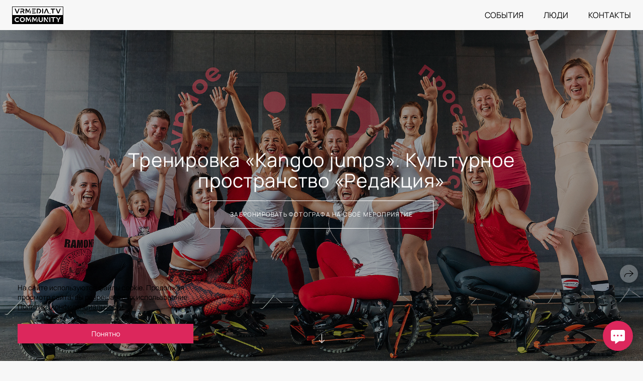

--- FILE ---
content_type: text/html; charset=utf-8
request_url: https://vrmedia.tv/trenirovka-kangoo-jumps-kulturnoe-prostranstvo-redaktsiya
body_size: 59398
content:
<!DOCTYPE html><html lang="ru"><head><meta charset="utf-8" /><meta content="IE=edge" http-equiv="X-UA-Compatible" /><meta content="width=1280" name="viewport" /><meta content="wfolio" name="owner" /><meta content="light" name="color-scheme" /><meta name="theme-color" media="(prefers-color-scheme: light)" /><meta name="theme-color" media="(prefers-color-scheme: dark)" /><link href="https://vrmedia.tv/trenirovka-kangoo-jumps-kulturnoe-prostranstvo-redaktsiya" rel="canonical" /><title>Тренировка «Kangoo jumps». Культурное пространство «Редакция»</title><meta name="robots" content="noindex,nofollow" /><meta content="Тренировка «Kangoo jumps». Культурное пространство «Редакция»" name="description" /><meta name="yandex-verification" content="7aa75fe786ee2950" /><meta property="og:title" content="Тренировка «Kangoo jumps». Культурное пространство «Редакция»" /><meta property="og:description" content="Тренировка «Kangoo jumps». Культурное пространство «Редакция»" /><meta property="og:type" content="website" /><meta property="og:locale" content="ru" /><meta property="og:url" content="https://vrmedia.tv/trenirovka-kangoo-jumps-kulturnoe-prostranstvo-redaktsiya" /><meta property="twitter:domain" content="vrmedia.tv" /><meta property="twitter:url" content="https://vrmedia.tv/trenirovka-kangoo-jumps-kulturnoe-prostranstvo-redaktsiya" /><meta property="twitter:title" content="Тренировка «Kangoo jumps». Культурное пространство «Редакция»" /><meta property="twitter:description" content="Тренировка «Kangoo jumps». Культурное пространство «Редакция»" /><meta property="vk:image" content="https://i.wfolio.ru/x/vw6sK5bQa5Fcwe87C_Ouy9fEMYEO3Vmm/MTsPCuI8SXA_GXg5fXeD-Z4Yzl9CwsQg/gdN_Hot_Kw-Dr7U8EO2fbSXcnJc7r18j/OIvdXOszNB8xq8u3zAmRF261LTGeClbl.jpg" /><meta property="og:image" content="https://i.wfolio.ru/x/2liGxMhJRjilwq8i78-UqZczLd56D3TA/sTnJtdZp03LsDDiOBzLXI-I2h26Bzrzc/iBHchgDDUpuyJbClUJfXFL9hA29bifze/PTpnPTIbt2LywWMUgYmbl2-UMZcMbjUn.jpg" /><meta name="twitter:image" content="https://i.wfolio.ru/x/2liGxMhJRjilwq8i78-UqZczLd56D3TA/sTnJtdZp03LsDDiOBzLXI-I2h26Bzrzc/iBHchgDDUpuyJbClUJfXFL9hA29bifze/PTpnPTIbt2LywWMUgYmbl2-UMZcMbjUn.jpg" /><meta name="twitter:card" content="summary_large_image" /><link href="https://i.wfolio.ru/x/fzZscrDVcssx9z7fVx1wVatoGH1SiPhD/sjIIFMHaivdwzRqmzU8kybc2zQCXrN-L/I0dFQfF4iKHKiudIOXNAFj4FYabzb5lf/jibfZ3y-jPrdxZOvXHIgJq6Q68X6lnVt/lQAhkKvJxROOcUD2JM3dGQ.png" rel="icon" sizes="48x48" type="image/png" /><link href="/favicon.ico" rel="icon" type="image/x-icon" /><link href="https://i.wfolio.ru/x/nPyk9X8szP5j_Qqbh-YedmQ5zB9l-5jC/n2giKg88XC_zlnwvvxWOtqj6Ki94S45r/De0kefUBoIKnWRu7mG7q9JWzw1WvdsL0/VBGPJ_rijt7Wd8riqtagTRyxjARVdjWA/0OT6b65sHZJYvVfs1DuZzA.png" rel="apple-touch-icon" sizes="180x180" /><script>window.domains = ["o97d9m49106n.wfolio.pro", "vrmedia.tv"];
window.sharingSocialNetworks = ["whatsapp", "vk", "telegram", "viber"];
window.currentUrl = "https://vrmedia.tv/trenirovka-kangoo-jumps-kulturnoe-prostranstvo-redaktsiya";
window.previewMode = false;
window.previewDemo = false
window.lazySizesConfig = window.lazySizesConfig || {};
window.lazySizesConfig.init = false;
window.lazySizesConfig.expand = 1000;
window.lazySizesConfig.expFactor = 2.5;
window.locale = {"all":"Все","application":{"site_is_blocked":{"go_to_app":"Перейти к управлению","lost_visitors_html":"Столько посетителей было на сайте,\u003cbr\u003eпока он заблокирован","lost_visitors_with_count":"%{count} — cтолько посетителей было на сайте, пока он заблокирован","pay":"Оплатить","title":"Сайт не оплачен"}},"branding_html":"Сайт от \u003ca href=\"%{url}\" target=\"_blank\"\u003ewfolio\u003c/a\u003e","card":{"contact_button_label":"Контакты","goto_website":"Перейти на сайт","save":"Сохранить контакт","social_accounts":{"behance":"Behance","facebook":"Facebook","instagram":"Instagram","linkedin":"LinkedIn","max":"MAX","telegram":"Telegram","viber":"Viber","vk":"ВКонтакте","whatsapp":"WhatsApp","youtube":"YouTube"}},"close":"Закрыть","date":{"formats":{"day_month":"%-d %B","long":"%-d %B %Y"}},"defaults":{"card":{"occupation":"Фотограф"},"disk":{"project":{"selections_title":"Отбор фотографий"}},"pages":{"announcement_list":"Истории","contacts":"Контакты","fame":"Отзывы","main":"Главная","no_name":"Без названия","portfolio":"Портфолио","services":"Услуги"}},"disk":{"back":"Назад","blank_folder":"В этой папке нет фотографий.","blocked":{"description":"Превышен лимит в диске","title":"Проект заблокирован"},"carts":{"blank":{"description":"Чтобы купить фотографии, просто добавьте их в корзину. После оплаты водяной знак удалится и вы получите фотографии в исходном качестве.","start":"Начать отбор"},"disabled":{"button":"Контакты","description":"Покупка фотографий была отключена в данном проекте. За дополнительной информацией вы можете обратиться к владельцу проекта:"},"intro":{"close":"Продолжить выбор","description":"Чтобы купить фотографии, просто добавьте их в корзину. После оплаты водяной знак удалится, и вы получите фотографии в исходном качестве.","header":"Покупка цифровых фотографий"},"label":"Корзина","meta":{"amount":"Стоимость","count":"Фотографий","order":"Заказ №%{order_id}","pieces":"шт","stored_till":"Хранится до"},"new":{"close":"Продолжить выбор","contacts":{"description":"Заполните поля для добавления фотографий в корзину","title":"Ваши контакты"},"price":{"description":"Все цены указаны за цифровые фотографии","discount":"скидка %{percent}%","for_many_pieces":"При покупке от %{pieces_count} шт","for_one_piece":"Цена за одну шт","title":"Цена за фотографию"}},"payment_unavailable":{"description":"К сожалению, в настоящий момент оплата недоступна. Пожалуйста, повторите попытку позже.","title":"Оплата недоступна"},"share":{"description":"Чтобы вернуться к этой корзине, скопируйте и сохраните ссылку на нее","title":"Сохранить корзину"},"show":{"buy":"Купить","comment":"Оставить отзыв","download":"Скачать все файлы","paid":{"description":"Ваш заказ оплачен, теперь вы можете скачать фотографии","title":"Спасибо за покупку"},"save_cart":"Сохранить ссылку на корзину","share_cart":"Поделиться ссылкой на заказ","unpaid":{"description":"Оплатите заказ, чтобы скачать фотографии без водяных знаков","title":"Корзина"}},"title":"Корзина"},"comment":{"label":"Отзыв"},"comments":{"new":{"title":"Оставьте отзыв"}},"customer_name_format":{"first_last_name":"Имя и фамилия","last_first_name":"Фамилия и имя","name":"Ваше имя"},"download_disabled":{"description":"Чтобы скачать все файлы одним архивом, скопируйте ссылку, указанную ниже, и откройте ее в вашем браузере на компьютере или телефоне.","header":"Инструкция"},"download":{"file_download_title":"Скачать файл","folder":{"title":"Текущую папку"},"project":{"description":"Все файлы и папки","title":"Весь проект"},"selection":{"description":"Избранные файлы","title":"Избранное"},"title":"Скачать файлы","variants":{"file":"Оригинал","preview":"Для соцсетей"}},"download_files":{"destination":{"desktop":"Мой компьютер","google_drive":"Google Drive","mobile":"Мой телефон","title":"Скачать на","yandex_disk":"Яндекс Диск"},"size":{"original":"Оригинальный размер","preview":"Для соцсетей","title":"Выберите размер"}},"expires_on":"Хранится до %{date}","floating_menu":{"cart":"Корзина","comment":"Отзыв","download":"Скачать","more":"Еще","people":"Люди на фото","photolab":"Печать фото","products":"Услуги","selection":"Избранное","share":"Поделиться"},"login":{"authorize_as_guest":"Войти как гость","authorize_with_password":"Войти как заказчик"},"mobile_menu_modal":{"comment":"Написать отзыв","share":"Поделиться ссылкой"},"not_found":"Срок действия ссылки истёк","order_form":{"cart":{"description":"Проверьте контакты перед покупкой","order_title":"Продажа фотографий","title":"Покупка фотографий"}},"orders":{"description":"Спасибо, мы скоро с вами свяжемся","header":{"free":"Заказ №%{order_id} отправлен","paid":"Заказ №%{order_id} оплачен"},"return":"Вернуться к просмотру"},"password":{"enter":"Войти с паролем заказчика","guest_access":"Смотреть как гость","placeholder":"Введите пароль"},"people":{"index":{"description_html":"Идёт распознавание лиц.\u003cbr\u003eСписок появится после завершения обработки.","failed_recognize":"Никого не удалось распознать на загруженных фото.","select_person":"Выберите человека, чтобы посмотреть все фото","title":"Люди на фото"},"show":{"description":"%{count} фото с этим человеком","download":"Скачать все файлы","title":"Люди на фото"}},"photolab":{"button":"Перейти в типографию","description":"Вы переходите на сайт типографии-партнера, где вы сможете заказать печатные услуги с фотографиями из вашей галереи","title":"Печатные услуги"},"pieces":{"comments":{"edit":"Редактировать комментарий","new":"Оставьте комментарий"},"downloads":{"ios_modal":{"please_wait":"Нажмите на изображение, чтобы его сохранить. Изображение сохранится в Фото.","save_image":"Нажмите на изображение и удерживайте, чтобы его сохранить. Изображение сохранится в Фото."}},"video":{"gallery":{"download":"Скачать","too_large":"Онлайн-просмотр недоступен для больших видео. Скачайте файл, чтобы посмотреть его."}}},"products":{"description":"Закажите дополнительно","from_html":"от %{money}","photolab":{"button":"Создать макет","hint":{"fotoproekt":"Перейдите на сайт типографии «ФОТОпроект», чтобы сделать макет с вашими фотографиями:","print_rhinodesign":"Перейдите на сайт фотолаборатории «Print RHINODESIGN», чтобы сделать макет с вашими фотографиями:","rhinodesign":"Перейдите на сайт фотолаборатории «RHINODESIGN», чтобы сделать макет с вашими фотографиями:","yarkiy":"Перейдите на сайт типографии «Яркий Фотомаркет», чтобы сделать макет с вашими фотографиями:"},"label":"Печать фото","title":"Печать ваших фотографий"},"shop":{"label":"Услуги"},"title":"Специальные предложения"},"project_error":{"description":"Свяжитесь с владельцем для устранения ошибок","link":"Контакты","title":"Галерея не отображается"},"save":"Сохранить","selection":{"blank":"В избранном нет файлов, начните выбирать прямо сейчас","commented_warning":{"cancel":"Отменить","confirm":"Убрать из избранного","description":"Если убрать файл из избранного, то комментарий будет удален.","header":"Предупреждение"},"edit":{"description":"Отбор уже завершен, но вы можете внести изменения в форму","title":"Внести изменения"},"finish":{"description":"После завершения отбора вы не сможете вносить изменения в Избранное. Владелец галереи получит уведомление о вашем выборе.","title":"Завершить отбор"},"finished":"Отбор завершен","finished_warning":{"button":"Контакты","description":"Для редактирования Избранного, пожалуйста, свяжитесь со мной.","header":"Вы уже завершили отбор"},"label":"Избранное","limit_exceeded":{"close":"Понятно","description":"Вы можете добавить в избранное только %{count}","header":"Предупреждение"},"logout":"Выход","new":{"description":"Заполните поля, чтобы сохранить список","login":"Или войдите в существующий список","submit":"Продолжить"},"pieces_limit":"Доступно для отбора: %{limit}","share":{"description":"Скопируйте ссылку на список избранного и возвращайтесь к нему в любое время и с любого устройства","title":"Ссылка на список избранного"},"show":{"description":"Чтобы вернуться к выбранным файлам позже, скопируйте и сохраните ссылку.","success":{"title":"Список создан"},"title":"Ссылка для входа"},"start":"Начать отбор","storefront":{"button":"Добавить в корзину","description":"Избранное в этой галерее отключено. Добавьте выбранные файлы в корзину для их покупки."},"title":"Избранное","update":"Переименовать","view_gallery":"Перейти в галерею"},"share":{"label":"Поделиться"},"snackbar":{"added_to_cart":"Добавлено в \u003ca href=\"%{link}\" data-turbo=\"true\" data-role=\"cart-link\"\u003eКорзину\u003c/a\u003e","added_to_selection":"Добавлено в \u003ca href=\"%{link}\" data-turbo=\"true\" data-role=\"selection-url\"\u003eИзбранное\u003c/a\u003e","changes_saved":"Изменения сохранены","comment_saved":"Комментарий сохранен","comment_sent":"Отзыв отправлен","selection_finished":"Отбор завершен"}},"download":"Скачать","email":"Email","enter_email":"Введите адрес электронной почты","enter_otp":"Введите пароль из письма","enter_password":"Введите пароль для доступа к этой странице","fame":{"add_avatar":"Выбрать фото","author_avatar":"Фотография","author_name":"Ваше имя","comment_submitted":"Ваш отзыв успешно отправлен! Он будет опубликован после модерации.","content":"Ваш отзыв","hint":"Минимальная длина отзыва — %{minlength} символов","leave_comment":"Оставить отзыв","no_comments":"Отзывов пока нет, ваш будет первым!","social_url":"Ссылка на соцсеть (необязательно)","title":"Написать отзыв"},"fix_errors":"Пожалуйста, исправьте следующие ошибки:","gallery":{"cart":"В корзину","close":"Закрыть (Esc)","fullscreen":"В полный экран","next":"Следующий слайд (стрелка вправо)","prev":"Предыдущий слайд (стрелка влево)","selection":"Добавить в избранное","share":"Поделиться","zoom":"Увеличить/уменьшить"},"generic_error":"Что-то пошло не так","legal":{"i_accept_legals":"Я даю согласие на обработку персональных данных и соглашаюсь с условиями:","i_accept_privacy_html":"Я даю согласие на обработку персональных данных в соответствии с условиями \u003ca href=\"%{privacy_url}\" target=\"_blank\"\u003eполитики конфиденциальности\u003c/a\u003e.","i_accept_terms_html":"Я принимаю условия \u003ca href=\"%{terms_url}\" target=\"_blank\"\u003eоферты\u003c/a\u003e.","legal_privacy_html":"Политика конфиденциальности","legal_terms":"Оферта"},"login":"Войти","menu":"Меню","message_submitted":"Ваше сообщение успешно отправлено!","more":"Ещё","order":{"fields":{"comment":"Комментарий","email":"Email","name":"Ваше имя","phone":"Номер телефона"},"form":{"checkout":"Перейти к оплате","order":"Заказать","pay_with":"Оплата через %{payment_method}","sold_out":"Товар закончился"},"methods":{"bepaid":"BePaid","debug":"Тестовая оплата","debug_failed":"Оплата с отменой","freedompay":"Freedom Pay","liqpay":"Liqpay","mercadopago":"Mercado Pago","paypal":"PayPal","prodamus":"Prodamus","robokassa":"Робокасса","robokassa_kz":"Робокасса (KZ)","stripe":"Stripe","tinkoff":"Т-Банк","yookassa":"ЮКасса"},"success":{"close":"Закрыть","title":"Заявка отправлена"}},"otp_description":"Для доступа к странице проверьте почту (%{email}) и введите пароль, указанный в письме:","pages":{"legal_privacy":{"title":"Политика обработки персональных данных"},"legal_terms":{"title":"Оферта"},"not_found":{"back":"Вернуться на главную","message":"Неправильно набран адрес или такой страницы на сайте больше не существует.","title":"Страница не найдена"}},"plurals":{"files":{"one":"%{count} файл","few":"%{count} файла","many":"%{count} файлов","other":"%{count} файлов"}},"product":{"inactive":"Товар недоступен","order":"Оформить заказ"},"search":"Поиск","sections":{"inline_page":{"more":"Смотреть еще"}},"share":{"back":"Вернуться к сайту","button":"Поделиться ссылкой","copied":"Скопировано!","copy":"Скопировать","copy_link":"Скопировать ссылку","social_buttons":"Или отправьте через социальные сети","success":"Ссылка скопирована"},"shared":{"tracking":{"content":"На сайте используются файлы cookie. Продолжая просмотр сайта, вы разрешаете их использование. %{suffix}","okay":"Понятно","privacy_policy":"Политика конфиденциальности"}},"submit":"Отправить","submit_disabled":"Отправка…","tags":"Теги","transient_error":{"tell_owner":"При регулярном повторении ошибки сообщите владельцу сайта.","title":"Произошла техническая ошибка. Приносим извинения за временные неудобства.","try_reload":"Попробуйте обновить страницу через некоторое время."},"view":"Посмотреть галерею"};
window.siteId = "kDxM6wZQ";
window.currentItemsIds = [452274,3304071,3255931];
window.trackingEnabled = true;window.eventTrackerURL = "https://track.wfolio.ru/api/event";
window.eventTrackerExternalIdentifier = "vrmedia.tv";
</script><link href="https://fonts.gstatic.com" rel="preconnect" crossorigin="anonymous"><style>/* cyrillic-ext */
@font-face {
  font-family: "Manrope";
  font-style: normal;
  font-weight: 400;
  src: url("https://fonts.gstatic.com/s/manrope/v13/xn7gYHE41ni1AdIRggqxSuXd.woff2") format("woff2");
  unicode-range: U+0460-052F, U+1C80-1C88, U+20B4, U+2DE0-2DFF, U+A640-A69F, U+FE2E-FE2F;
}
/* cyrillic */
@font-face {
  font-family: "Manrope";
  font-style: normal;
  font-weight: 400;
  src: url("https://fonts.gstatic.com/s/manrope/v13/xn7gYHE41ni1AdIRggOxSuXd.woff2") format("woff2");
  unicode-range: U+0301, U+0400-045F, U+0490-0491, U+04B0-04B1, U+2116;
}
/* greek */
@font-face {
  font-family: "Manrope";
  font-style: normal;
  font-weight: 400;
  src: url("https://fonts.gstatic.com/s/manrope/v13/xn7gYHE41ni1AdIRggSxSuXd.woff2") format("woff2");
  unicode-range: U+0370-03FF;
}
/* vietnamese */
@font-face {
  font-family: "Manrope";
  font-style: normal;
  font-weight: 400;
  src: url("https://fonts.gstatic.com/s/manrope/v13/xn7gYHE41ni1AdIRggixSuXd.woff2") format("woff2");
  unicode-range: U+0102-0103, U+0110-0111, U+0128-0129, U+0168-0169, U+01A0-01A1, U+01AF-01B0, U+1EA0-1EF9, U+20AB;
}
/* latin-ext */
@font-face {
  font-family: "Manrope";
  font-style: normal;
  font-weight: 400;
  src: url("https://fonts.gstatic.com/s/manrope/v13/xn7gYHE41ni1AdIRggmxSuXd.woff2") format("woff2");
  unicode-range: U+0100-024F, U+0259, U+1E00-1EFF, U+2020, U+20A0-20AB, U+20AD-20CF, U+2113, U+2C60-2C7F, U+A720-A7FF;
}
/* latin */
@font-face {
  font-family: "Manrope";
  font-style: normal;
  font-weight: 400;
  src: url("https://fonts.gstatic.com/s/manrope/v13/xn7gYHE41ni1AdIRggexSg.woff2") format("woff2");
  unicode-range: U+0000-00FF, U+0131, U+0152-0153, U+02BB-02BC, U+02C6, U+02DA, U+02DC, U+2000-206F, U+2074, U+20AC, U+2122, U+2191, U+2193, U+2212, U+2215, U+FEFF, U+FFFD;
}
/* cyrillic-ext */
@font-face {
  font-family: "Manrope";
  font-style: normal;
  font-weight: 700;
  src: url("https://fonts.gstatic.com/s/manrope/v13/xn7gYHE41ni1AdIRggqxSuXd.woff2") format("woff2");
  unicode-range: U+0460-052F, U+1C80-1C88, U+20B4, U+2DE0-2DFF, U+A640-A69F, U+FE2E-FE2F;
}
/* cyrillic */
@font-face {
  font-family: "Manrope";
  font-style: normal;
  font-weight: 700;
  src: url("https://fonts.gstatic.com/s/manrope/v13/xn7gYHE41ni1AdIRggOxSuXd.woff2") format("woff2");
  unicode-range: U+0301, U+0400-045F, U+0490-0491, U+04B0-04B1, U+2116;
}
/* greek */
@font-face {
  font-family: "Manrope";
  font-style: normal;
  font-weight: 700;
  src: url("https://fonts.gstatic.com/s/manrope/v13/xn7gYHE41ni1AdIRggSxSuXd.woff2") format("woff2");
  unicode-range: U+0370-03FF;
}
/* vietnamese */
@font-face {
  font-family: "Manrope";
  font-style: normal;
  font-weight: 700;
  src: url("https://fonts.gstatic.com/s/manrope/v13/xn7gYHE41ni1AdIRggixSuXd.woff2") format("woff2");
  unicode-range: U+0102-0103, U+0110-0111, U+0128-0129, U+0168-0169, U+01A0-01A1, U+01AF-01B0, U+1EA0-1EF9, U+20AB;
}
/* latin-ext */
@font-face {
  font-family: "Manrope";
  font-style: normal;
  font-weight: 700;
  src: url("https://fonts.gstatic.com/s/manrope/v13/xn7gYHE41ni1AdIRggmxSuXd.woff2") format("woff2");
  unicode-range: U+0100-024F, U+0259, U+1E00-1EFF, U+2020, U+20A0-20AB, U+20AD-20CF, U+2113, U+2C60-2C7F, U+A720-A7FF;
}
/* latin */
@font-face {
  font-family: "Manrope";
  font-style: normal;
  font-weight: 700;
  src: url("https://fonts.gstatic.com/s/manrope/v13/xn7gYHE41ni1AdIRggexSg.woff2") format("woff2");
  unicode-range: U+0000-00FF, U+0131, U+0152-0153, U+02BB-02BC, U+02C6, U+02DA, U+02DC, U+2000-206F, U+2074, U+20AC, U+2122, U+2191, U+2193, U+2212, U+2215, U+FEFF, U+FFFD;
}
</style><style>body {
  font-family: Manrope, sans-serif;
  font-weight: normal;
}
h1, h2, h3 {
  font-family: Manrope, sans-serif;
  font-weight: normal;
}
</style><style>/*! normalize.css v4.1.1 | MIT License | github.com/necolas/normalize.css */html{font-family:sans-serif;-ms-text-size-adjust:100%;-webkit-text-size-adjust:100%}body{margin:0}article,aside,details,figcaption,figure,footer,header,main,menu,nav,section,summary{display:block}audio,canvas,progress,video{display:inline-block}audio:not([controls]){display:none;height:0}progress{vertical-align:baseline}template,[hidden]{display:none}a{background-color:transparent;-webkit-text-decoration-skip:objects}a:active,a:hover{outline-width:0}abbr[title]{border-bottom:none;text-decoration:underline;-webkit-text-decoration:underline dotted;text-decoration:underline dotted}b,strong{font-weight:inherit}b,strong{font-weight:bolder}dfn{font-style:italic}h1{font-size:2em;margin:0.67em 0}mark{background-color:#ff0;color:#000}small{font-size:80%}sub,sup{font-size:75%;line-height:0;position:relative;vertical-align:baseline}sub{bottom:-0.25em}sup{top:-0.5em}img{border-style:none}svg:not(:root){overflow:hidden}code,kbd,pre,samp{font-family:monospace, monospace;font-size:1em}figure{margin:1em 40px}hr{box-sizing:content-box;height:0;overflow:visible}button,input,select,textarea{font:inherit;margin:0}optgroup{font-weight:bold}button,input{overflow:visible}button,select{text-transform:none}button,html [type="button"],[type="reset"],[type="submit"]{-webkit-appearance:button}button::-moz-focus-inner,[type="button"]::-moz-focus-inner,[type="reset"]::-moz-focus-inner,[type="submit"]::-moz-focus-inner{border-style:none;padding:0}button:-moz-focusring,[type="button"]:-moz-focusring,[type="reset"]:-moz-focusring,[type="submit"]:-moz-focusring{outline:1px dotted ButtonText}fieldset{border:1px solid #c0c0c0;margin:0 2px;padding:0.35em 0.625em 0.75em}legend{box-sizing:border-box;color:inherit;display:table;max-width:100%;padding:0;white-space:normal}textarea{overflow:auto}[type="checkbox"],[type="radio"]{box-sizing:border-box;padding:0}[type="number"]::-webkit-inner-spin-button,[type="number"]::-webkit-outer-spin-button{height:auto}[type="search"]{-webkit-appearance:textfield;outline-offset:-2px}[type="search"]::-webkit-search-cancel-button,[type="search"]::-webkit-search-decoration{-webkit-appearance:none}::-webkit-input-placeholder{color:inherit;opacity:0.54}::-webkit-file-upload-button{-webkit-appearance:button;font:inherit}.row{display:flex;flex-wrap:wrap;width:auto;min-width:0}.row::after{content:"";display:table;clear:both}.row [class^="col-"]{display:flex;flex-direction:column;justify-content:space-between;min-height:1px}.row .col-sm-1{width:8.3333333333%}.row .col-sm-2{width:16.6666666667%}.row .col-sm-3{width:25%}.row .col-sm-4{width:33.3333333333%}.row .col-sm-5{width:41.6666666667%}.row .col-sm-6{width:50%}.row .col-sm-7{width:58.3333333333%}.row .col-sm-8{width:66.6666666667%}.row .col-sm-9{width:75%}.row .col-sm-10{width:83.3333333333%}.row .col-sm-11{width:91.6666666667%}.row .col-sm-12{width:100%}@media (min-width: 769px){.row .col-md-1{width:8.3333333333%}.row .col-md-offset-1{margin-left:8.3333333333%}}@media (min-width: 769px){.row .col-md-2{width:16.6666666667%}.row .col-md-offset-2{margin-left:16.6666666667%}}@media (min-width: 769px){.row .col-md-3{width:25%}.row .col-md-offset-3{margin-left:25%}}@media (min-width: 769px){.row .col-md-4{width:33.3333333333%}.row .col-md-offset-4{margin-left:33.3333333333%}}@media (min-width: 769px){.row .col-md-5{width:41.6666666667%}.row .col-md-offset-5{margin-left:41.6666666667%}}@media (min-width: 769px){.row .col-md-6{width:50%}.row .col-md-offset-6{margin-left:50%}}@media (min-width: 769px){.row .col-md-7{width:58.3333333333%}.row .col-md-offset-7{margin-left:58.3333333333%}}@media (min-width: 769px){.row .col-md-8{width:66.6666666667%}.row .col-md-offset-8{margin-left:66.6666666667%}}@media (min-width: 769px){.row .col-md-9{width:75%}.row .col-md-offset-9{margin-left:75%}}@media (min-width: 769px){.row .col-md-10{width:83.3333333333%}.row .col-md-offset-10{margin-left:83.3333333333%}}@media (min-width: 769px){.row .col-md-11{width:91.6666666667%}.row .col-md-offset-11{margin-left:91.6666666667%}}@media (min-width: 769px){.row .col-md-12{width:100%}.row .col-md-offset-12{margin-left:100%}}@media (min-width: 961px){.row .col-lg-1{width:8.3333333333%}.row .col-lg-offset-1{margin-left:8.3333333333%}}@media (min-width: 961px){.row .col-lg-2{width:16.6666666667%}.row .col-lg-offset-2{margin-left:16.6666666667%}}@media (min-width: 961px){.row .col-lg-3{width:25%}.row .col-lg-offset-3{margin-left:25%}}@media (min-width: 961px){.row .col-lg-4{width:33.3333333333%}.row .col-lg-offset-4{margin-left:33.3333333333%}}@media (min-width: 961px){.row .col-lg-5{width:41.6666666667%}.row .col-lg-offset-5{margin-left:41.6666666667%}}@media (min-width: 961px){.row .col-lg-6{width:50%}.row .col-lg-offset-6{margin-left:50%}}@media (min-width: 961px){.row .col-lg-7{width:58.3333333333%}.row .col-lg-offset-7{margin-left:58.3333333333%}}@media (min-width: 961px){.row .col-lg-8{width:66.6666666667%}.row .col-lg-offset-8{margin-left:66.6666666667%}}@media (min-width: 961px){.row .col-lg-9{width:75%}.row .col-lg-offset-9{margin-left:75%}}@media (min-width: 961px){.row .col-lg-10{width:83.3333333333%}.row .col-lg-offset-10{margin-left:83.3333333333%}}@media (min-width: 961px){.row .col-lg-11{width:91.6666666667%}.row .col-lg-offset-11{margin-left:91.6666666667%}}@media (min-width: 961px){.row .col-lg-12{width:100%}.row .col-lg-offset-12{margin-left:100%}}:root{--color-bg: #f7f7f7;--color-bg--rgb: 247, 247, 247;--color-bg-hover: #e8e8e8;--color-bg-hover--rgb: 232, 232, 232;--color-text: #000000;--color-text--rgb: 0, 0, 0;--color-text-hover: #000000;--color-text-hover--rgb: 0, 0, 0;--color-header: #000000;--color-header--rgb: 0, 0, 0;--color-subheader: #000000;--color-subheader--rgb: 0, 0, 0;--color-link: #d02c75;--color-link--rgb: 208, 44, 117;--color-border: #22222280;--color-border--rgb: 34, 34, 34;--color-border-bright: #222222;--color-border-bright--rgb: 34, 34, 34;--color-button-bg: #dc275c;--color-button-bg--rgb: 220, 39, 92;--color-button-bg-hover: #dc275c99;--color-button-bg-hover--rgb: 220, 39, 92;--color-button-text: #ffffff;--color-button-text--rgb: 255, 255, 255;--color-button-text-hover: #ffffff;--color-button-text-hover--rgb: 255, 255, 255;--color-button-outline: #000000;--color-button-outline--rgb: 0, 0, 0;--color-button-outline-bg-hover: #dc275c;--color-button-outline-bg-hover--rgb: 220, 39, 92;--color-button-outline-text-hover: #ffffff;--color-button-outline-text-hover--rgb: 255, 255, 255;--color-form-bg: #e8e8e8;--color-form-bg--rgb: 232, 232, 232;--color-form-placeholder: #222222;--color-form-placeholder--rgb: 34, 34, 34;--color-accent-bg: #e8e8e8;--color-accent-bg--rgb: 232, 232, 232;--color-accent-bg-hover: #f7f7f7;--color-accent-bg-hover--rgb: 247, 247, 247;--color-accent-text: #000000;--color-accent-text--rgb: 0, 0, 0;--color-accent-text-hover: #000000;--color-accent-text-hover--rgb: 0, 0, 0;--color-accent-header: #000000;--color-accent-header--rgb: 0, 0, 0;--color-accent-subheader: #000000;--color-accent-subheader--rgb: 0, 0, 0;--color-accent-link: #d02c75;--color-accent-link--rgb: 208, 44, 117;--color-accent-border: #22222280;--color-accent-border--rgb: 34, 34, 34;--color-accent-border-bright: #222222;--color-accent-border-bright--rgb: 34, 34, 34;--color-accent-button-bg: #dc275c;--color-accent-button-bg--rgb: 220, 39, 92;--color-accent-button-bg-hover: #dc275c99;--color-accent-button-bg-hover--rgb: 220, 39, 92;--color-accent-button-text: #ffffff;--color-accent-button-text--rgb: 255, 255, 255;--color-accent-button-text-hover: #ffffff;--color-accent-button-text-hover--rgb: 255, 255, 255;--color-accent-button-outline: #000000;--color-accent-button-outline--rgb: 0, 0, 0;--color-accent-button-outline-bg-hover: #dc275c;--color-accent-button-outline-bg-hover--rgb: 220, 39, 92;--color-accent-button-outline-text-hover: #ffffff;--color-accent-button-outline-text-hover--rgb: 255, 255, 255;--color-accent-form-bg: #0000001a;--color-accent-form-bg--rgb: 0, 0, 0;--color-accent-form-placeholder: #00000066;--color-accent-form-placeholder--rgb: 0, 0, 0;--color-contrast-bg: #000000;--color-contrast-bg--rgb: 0, 0, 0;--color-contrast-bg-hover: #000000;--color-contrast-bg-hover--rgb: 0, 0, 0;--color-contrast-text: #f7f7f7;--color-contrast-text--rgb: 247, 247, 247;--color-contrast-text-hover: #f7f7f7;--color-contrast-text-hover--rgb: 247, 247, 247;--color-contrast-header: #f7f7f7;--color-contrast-header--rgb: 247, 247, 247;--color-contrast-subheader: #f7f7f7;--color-contrast-subheader--rgb: 247, 247, 247;--color-contrast-link: #f7f7f7;--color-contrast-link--rgb: 247, 247, 247;--color-contrast-border: #f7f7f780;--color-contrast-border--rgb: 247, 247, 247;--color-contrast-border-bright: #f7f7f7;--color-contrast-border-bright--rgb: 247, 247, 247;--color-contrast-button-bg: #f7f7f7;--color-contrast-button-bg--rgb: 247, 247, 247;--color-contrast-button-bg-hover: #f7f7f799;--color-contrast-button-bg-hover--rgb: 247, 247, 247;--color-contrast-button-text: #000000;--color-contrast-button-text--rgb: 0, 0, 0;--color-contrast-button-text-hover: #000000;--color-contrast-button-text-hover--rgb: 0, 0, 0;--color-contrast-button-outline: #f7f7f7;--color-contrast-button-outline--rgb: 247, 247, 247;--color-contrast-button-outline-bg-hover: #f7f7f7;--color-contrast-button-outline-bg-hover--rgb: 247, 247, 247;--color-contrast-button-outline-text-hover: #000000;--color-contrast-button-outline-text-hover--rgb: 0, 0, 0;--color-contrast-form-bg: #f7f7f71a;--color-contrast-form-bg--rgb: 247, 247, 247;--color-contrast-form-placeholder: #f7f7f766;--color-contrast-form-placeholder--rgb: 247, 247, 247;--color-contrast-menu-text-hover: #f7f7f7bf;--color-contrast-menu-text-hover--rgb: 247, 247, 247}body[color-scheme="light"]{--color-bg: #f7f7f7;--color-bg--rgb: 247, 247, 247;--color-bg-hover: #e8e8e8;--color-bg-hover--rgb: 232, 232, 232;--color-text: #000000;--color-text--rgb: 0, 0, 0;--color-text-hover: #000000;--color-text-hover--rgb: 0, 0, 0;--color-header: #000000;--color-header--rgb: 0, 0, 0;--color-subheader: #000000;--color-subheader--rgb: 0, 0, 0;--color-link: #d02c75;--color-link--rgb: 208, 44, 117;--color-border: #22222280;--color-border--rgb: 34, 34, 34;--color-border-bright: #222222;--color-border-bright--rgb: 34, 34, 34;--color-button-bg: #dc275c;--color-button-bg--rgb: 220, 39, 92;--color-button-bg-hover: #dc275c99;--color-button-bg-hover--rgb: 220, 39, 92;--color-button-text: #ffffff;--color-button-text--rgb: 255, 255, 255;--color-button-text-hover: #ffffff;--color-button-text-hover--rgb: 255, 255, 255;--color-button-outline: #000000;--color-button-outline--rgb: 0, 0, 0;--color-button-outline-bg-hover: #dc275c;--color-button-outline-bg-hover--rgb: 220, 39, 92;--color-button-outline-text-hover: #ffffff;--color-button-outline-text-hover--rgb: 255, 255, 255;--color-form-bg: #e8e8e8;--color-form-bg--rgb: 232, 232, 232;--color-form-placeholder: #222222;--color-form-placeholder--rgb: 34, 34, 34;--color-accent-bg: #e8e8e8;--color-accent-bg--rgb: 232, 232, 232;--color-accent-bg-hover: #f7f7f7;--color-accent-bg-hover--rgb: 247, 247, 247;--color-accent-text: #000000;--color-accent-text--rgb: 0, 0, 0;--color-accent-text-hover: #000000;--color-accent-text-hover--rgb: 0, 0, 0;--color-accent-header: #000000;--color-accent-header--rgb: 0, 0, 0;--color-accent-subheader: #000000;--color-accent-subheader--rgb: 0, 0, 0;--color-accent-link: #d02c75;--color-accent-link--rgb: 208, 44, 117;--color-accent-border: #22222280;--color-accent-border--rgb: 34, 34, 34;--color-accent-border-bright: #222222;--color-accent-border-bright--rgb: 34, 34, 34;--color-accent-button-bg: #dc275c;--color-accent-button-bg--rgb: 220, 39, 92;--color-accent-button-bg-hover: #dc275c99;--color-accent-button-bg-hover--rgb: 220, 39, 92;--color-accent-button-text: #ffffff;--color-accent-button-text--rgb: 255, 255, 255;--color-accent-button-text-hover: #ffffff;--color-accent-button-text-hover--rgb: 255, 255, 255;--color-accent-button-outline: #000000;--color-accent-button-outline--rgb: 0, 0, 0;--color-accent-button-outline-bg-hover: #dc275c;--color-accent-button-outline-bg-hover--rgb: 220, 39, 92;--color-accent-button-outline-text-hover: #ffffff;--color-accent-button-outline-text-hover--rgb: 255, 255, 255;--color-accent-form-bg: #0000001a;--color-accent-form-bg--rgb: 0, 0, 0;--color-accent-form-placeholder: #00000066;--color-accent-form-placeholder--rgb: 0, 0, 0;--color-contrast-bg: #000000;--color-contrast-bg--rgb: 0, 0, 0;--color-contrast-bg-hover: #000000;--color-contrast-bg-hover--rgb: 0, 0, 0;--color-contrast-text: #f7f7f7;--color-contrast-text--rgb: 247, 247, 247;--color-contrast-text-hover: #f7f7f7;--color-contrast-text-hover--rgb: 247, 247, 247;--color-contrast-header: #f7f7f7;--color-contrast-header--rgb: 247, 247, 247;--color-contrast-subheader: #f7f7f7;--color-contrast-subheader--rgb: 247, 247, 247;--color-contrast-link: #f7f7f7;--color-contrast-link--rgb: 247, 247, 247;--color-contrast-border: #f7f7f780;--color-contrast-border--rgb: 247, 247, 247;--color-contrast-border-bright: #f7f7f7;--color-contrast-border-bright--rgb: 247, 247, 247;--color-contrast-button-bg: #f7f7f7;--color-contrast-button-bg--rgb: 247, 247, 247;--color-contrast-button-bg-hover: #f7f7f799;--color-contrast-button-bg-hover--rgb: 247, 247, 247;--color-contrast-button-text: #000000;--color-contrast-button-text--rgb: 0, 0, 0;--color-contrast-button-text-hover: #000000;--color-contrast-button-text-hover--rgb: 0, 0, 0;--color-contrast-button-outline: #f7f7f7;--color-contrast-button-outline--rgb: 247, 247, 247;--color-contrast-button-outline-bg-hover: #f7f7f7;--color-contrast-button-outline-bg-hover--rgb: 247, 247, 247;--color-contrast-button-outline-text-hover: #000000;--color-contrast-button-outline-text-hover--rgb: 0, 0, 0;--color-contrast-form-bg: #f7f7f71a;--color-contrast-form-bg--rgb: 247, 247, 247;--color-contrast-form-placeholder: #f7f7f766;--color-contrast-form-placeholder--rgb: 247, 247, 247;--color-contrast-menu-text-hover: #f7f7f7bf;--color-contrast-menu-text-hover--rgb: 247, 247, 247}:root{--color-marketing-informer-bg-color: #d02c75;--color-marketing-informer-bg-color--rgb: 208, 44, 117;--color-marketing-informer-text-color: #ffffff;--color-marketing-informer-text-color--rgb: 255, 255, 255}:root{color-scheme:light dark}body{--color-text-muted: rgba(var(--color-text--rgb), 0.75);--color-text-light: rgba(var(--color-text--rgb), 0.4);--color-subheader: var(--color-header);--color-accent-subheader: var(--color-accent-header);--color-contrast-subheader: var(--color-contrast-header);--color-menu-bg: var(--color-bg);--color-menu-text: var(--color-text);--color-menu-text-muted: rgba(var(--color-text--rgb), 0.6);--color-menu-separator: rgba(var(--color-text--rgb), 0.5);--color-menu-text-hover: var(--color-menu-text-muted);--color-form-text: var(--color-text);--color-form-success-bg: rgba(108,155,142,0.2);--color-form-error-bg: rgba(195,157,59,0.2);--color-form-underline: var(--color-border);--color-checkbox-bg: var(--color-button-bg);--color-checkbox-text: var(--color-button-text)}body.-menu-accent{--color-menu-bg: var(--color-accent-bg);--color-menu-text: var(--color-accent-text);--color-menu-text-muted: rgba(var(--color-accent-text--rgb), 0.6);--color-menu-separator: rgba(var(--color-accent-text--rgb), 0.5)}body.-menu-contrast{--color-menu-bg: var(--color-contrast-bg);--color-menu-text: var(--color-contrast-text);--color-menu-text-hover: var(--color-contrast-menu-text-hover);--color-menu-text-muted: rgba(var(--color-contrast-text--rgb), 0.6);--color-menu-separator: rgba(var(--color-contrast-text--rgb), 0.5)}body.-accent-headers{--color-header: var(--color-accent-link);--color-subheader: var(--color-accent-link);--color-accent-header: var(--color-accent-link);--color-accent-subheader: var(--color-accent-link)}body.-accented{--color-subheader: var(--color-link);--color-accent-subheader: var(--color-accent-link);--color-contrast-subheader: var(--color-contrast-link)}body.-color-scheme:not(.-accented){--color-button-outline: var(--color-text);--color-accent-button-outline: var(--color-accent-text);--color-contrast-button-outline: var(--color-contrast-text)}.sections-container.-background-image,.sections-container.-background-video{--color-bg: #000;--color-border: #fff;--color-text: #fff;--color-text--rgb: 255,255,255;--color-header: #fff;--color-subheader: #fff;--color-link: #fff;--color-button-text: #000;--color-button-bg: var(--color-header);--color-button-outline: var(--color-header);--color-button-outline-bg-hover: var(--color-header);--color-button-outline-text-hover: var(--color-button-text);--color-form-bg: rgba(var(--color-text--rgb), 0.1);--color-form-underline: var(--color-border);--color-form-placeholder: rgba(var(--color-text--rgb), 0.4);--color-checkbox-bg: var(--color-button-bg);--color-checkbox-text: var(--color-button-text)}.sections-container.-background-accent{--color-bg: var(--color-accent-bg);--color-bg-hover: var(--color-accent-bg-hover);--color-text: var(--color-accent-text);--color-text--rgb: var(--color-accent-text--rgb);--color-text-hover: var(--color-accent-text-hover);--color-text-muted: rgba(var(--color-accent-text--rgb), 0.75);--color-text-light: rgba(var(--color-accent-text--rgb), 0.4);--color-header: var(--color-accent-header);--color-subheader: var(--color-accent-subheader);--color-link: var(--color-accent-link);--color-border: var(--color-accent-border);--color-border-bright: var(--color-accent-border-bright);--color-button-text: var(--color-accent-button-text);--color-button-text-hover: var(--color-accent-button-text-hover);--color-button-bg: var(--color-accent-button-bg);--color-button-bg-hover: var(--color-accent-button-bg-hover);--color-button-outline: var(--color-accent-button-outline);--color-button-outline-bg-hover: var(--color-accent-button-outline-bg-hover);--color-button-outline-text-hover: var(--color-accent-button-outline-text-hover);--color-form-bg: var(--color-accent-form-bg);--color-form-underline: var(--color-accent-border);--color-form-placeholder: var(--color-accent-form-placeholder);--color-checkbox-bg: var(--color-accent-button-bg);--color-checkbox-text: var(--color-accent-button-text)}.sections-container.-background-contrast{--color-bg: var(--color-contrast-bg);--color-bg-hover: var(--color-contrast-bg-hover);--color-text: var(--color-contrast-text);--color-text--rgb: var(--color-contrast-text--rgb);--color-text-hover: var(--color-contrast-text-hover);--color-text-muted: rgba(var(--color-contrast-text--rgb), 0.75);--color-text-light: rgba(var(--color-contrast-text--rgb), 0.4);--color-header: var(--color-contrast-header);--color-subheader: var(--color-contrast-subheader);--color-link: var(--color-contrast-link);--color-border: var(--color-contrast-border);--color-border-bright: var(--color-contrast-border-bright);--color-button-text: var(--color-contrast-button-text);--color-button-text-hover: var(--color-contrast-button-text-hover);--color-button-bg: var(--color-contrast-button-bg);--color-button-bg-hover: var(--color-contrast-button-bg-hover);--color-button-outline: var(--color-contrast-button-outline);--color-button-outline-bg-hover: var(--color-contrast-button-outline-bg-hover);--color-button-outline-text-hover: var(--color-contrast-button-outline-text-hover);--color-form-bg: var(--color-contrast-form-bg);--color-form-underline: var(--color-contrast-border);--color-form-placeholder: var(--color-contrast-form-placeholder);--color-checkbox-bg: var(--color-button-bg);--color-checkbox-text: var(--color-contrast-button-text)}.page-footer .inner,.page-header .inner,.sections-container .sections-container-inner{max-width:calc(100% - 24px * 2);position:relative;width:1236px;margin:0 auto}.page-footer .inner::after,.page-header .inner::after,.sections-container .sections-container-inner::after{content:"";display:table;clear:both}.-hidden{display:none}.age-restriction-informer{display:none;position:fixed;z-index:1001;top:0;left:0;width:100%;height:100%;background:var(--color-bg)}.age-restriction-informer.is-visible{display:block}.age-restriction-informer-wrapper{display:flex;flex-direction:column;align-items:center;justify-content:center;max-width:60vw;height:100%;margin:0 auto}.age-restriction-informer-content{margin-bottom:50px;text-align:center}.age-restriction-informer-buttons{display:flex}.age-restriction-informer-buttons .button{min-width:180px}.age-restriction-informer-buttons>*:not(:last-child){margin-right:20px}.arrow{display:block;position:relative;left:0;width:25px;height:1px;margin:0 auto;transition:width 0.3s;background-color:var(--color-text)}.arrow::after,.arrow::before{content:"";position:absolute;right:-1px;width:6px;height:1px;background-color:var(--color-text)}.arrow::after{top:-2px;transform:rotate(45deg)}.arrow::before{top:2px;transform:rotate(-45deg)}.arrow.-left::after,.arrow.-left::before{right:auto;left:-1px}.arrow.-left::after{transform:rotate(-45deg)}.arrow.-left::before{transform:rotate(45deg)}.arrow-container:hover .arrow{width:64px}.background-video{position:relative;width:100%;height:100%;overflow:hidden;line-height:0;pointer-events:none}.background-video iframe{position:absolute;top:-9999px;right:-9999px;bottom:-9999px;left:-9999px;margin:auto;visibility:hidden}.background-video video{position:absolute;top:0;left:0;width:100%;height:100%;-o-object-fit:cover;object-fit:cover}.background-video .background-video-preview{position:absolute;top:-9999px;right:-9999px;bottom:-9999px;left:-9999px;margin:auto;z-index:10;min-width:100%;min-height:100%;transition:opacity 1s ease-out, transform 1s ease-out;-o-object-fit:cover;object-fit:cover}.background-video.-playing .background-video-preview{transform:scale(1.2);opacity:0}.background-video.-playing iframe{visibility:visible}.background-video.-overlay::after{position:absolute;top:0;right:0;bottom:0;left:0;content:"";z-index:1;background:rgba(0,0,0,0.35)}.branding{font-size:11px}.branding a{color:var(--color-text);text-decoration:underline}.branding a:hover{text-decoration:none}.button{display:inline-flex;position:relative;align-items:center;justify-content:center;min-width:140px;height:auto;margin:0;padding:18px 40px;overflow:hidden;border:1px solid var(--color-button-bg);border-radius:0;outline:none;background:var(--color-button-bg);color:var(--color-button-text);font-size:12px;letter-spacing:0.1em;line-height:1.5;text-decoration:none;text-transform:uppercase;cursor:pointer}.button:hover{border-color:transparent;background:var(--color-button-bg-hover);color:var(--color-button-text-hover)}.button.-outline{border-color:var(--color-button-outline);background:transparent;color:var(--color-button-outline)}.button.-outline:hover{border-color:var(--color-button-outline-bg-hover);background:var(--color-button-outline-bg-hover);color:var(--color-button-outline-text-hover)}.button[disabled]{opacity:0.5;cursor:not-allowed}.button i{margin-right:0.5em;font-size:1.15em;font-weight:normal}.checkbox{display:flex;align-items:baseline}.checkbox-notice{margin-left:14px;-webkit-user-select:none;-moz-user-select:none;user-select:none}.checkbox input[type="checkbox"]{position:relative;top:-2px;line-height:0;cursor:pointer;-webkit-appearance:none;-moz-appearance:none;appearance:none}.checkbox input[type="checkbox"]::before{content:"\f00c" !important;font-family:"Font Awesome 6 Pro" !important;font-weight:900 !important;display:inline-block;visibility:visible;width:15px;height:15px;transition:background 0.15s, border-color 0.15s, color 0.15s;border:1px solid var(--color-border);border-radius:1px;color:transparent;font-size:7.5px;line-height:13px;text-align:center}.checkbox input[type="checkbox"]:checked::before{border-color:transparent;background:var(--color-checkbox-bg);color:var(--color-checkbox-text)}.comment-form{display:flex}.comment-form-avatar{margin-left:60px;text-align:center}.comment-form-avatar .avatar-container{position:relative;width:160px;height:160px;margin-bottom:20px;border-radius:50%;background-color:var(--color-form-bg)}.comment-form-avatar .avatar-container>i{position:absolute;top:50%;left:50%;transform:translate(-50%, -50%);color:var(--color-form-placeholder);font-size:48px}.comment-form-avatar .avatar-container>.placeholder{position:absolute;width:160px;height:160px;border-radius:50%;background-size:cover}.comment-form-button{text-decoration:underline;cursor:pointer}.comment-form-button:hover{text-decoration:none}.cover .cover-arrow,.cover .cover-down-arrow{border:0;outline:none;background:transparent;cursor:pointer}.cover-arrows{display:inline-flex;align-items:center;color:#fff;font-size:12px}.cover-arrows .cover-arrow{padding:18px 0;cursor:pointer}.cover-arrows .cover-arrow .arrow{width:120px;transition:width 0.3s, margin 0.3s, background-color 0.3s}.cover-arrows .cover-arrow .arrow.-left{margin-left:20px}.cover-arrows .cover-arrow .arrow.-right{margin-right:20px}.cover-arrows .cover-arrow .arrow,.cover-arrows .cover-arrow .arrow::after,.cover-arrows .cover-arrow .arrow::before{background-color:#fff}.cover-arrows .cover-arrow:hover .arrow{width:140px;margin:0}.cover-arrows.-small{margin-bottom:-11px}.cover-arrows .cover-count{padding:0 60px;white-space:nowrap}.cover-arrows .cover-current-slide{margin-right:47px}.cover-arrows .cover-total-slides{position:relative}.cover-arrows .cover-total-slides::before{content:"";display:block;position:absolute;top:-12px;left:-23px;width:1px;height:40px;transform:rotate(30deg);background-color:#fff}.cover-arrows.-small{padding:0}.cover-arrows.-small .cover-arrow .arrow{width:90px}.cover-arrows.-small .cover-arrow .arrow,.cover-arrows.-small .cover-arrow .arrow::after,.cover-arrows.-small .cover-arrow .arrow::before{background-color:rgba(255,255,255,0.5)}.cover-arrows.-small .cover-arrow .arrow.-left{margin-left:10px}.cover-arrows.-small .cover-arrow .arrow.-right{margin-right:10px}.cover-arrows.-small .cover-arrow:hover .arrow{width:100px;margin:0}.cover-arrows.-small .cover-arrow:hover .arrow,.cover-arrows.-small .cover-arrow:hover .arrow::after,.cover-arrows.-small .cover-arrow:hover .arrow::before{background-color:#fff}.cover-arrows.-small .cover-count{padding:0 20px}.cover-arrows.-small .cover-current-slide{margin-right:20px}.cover-arrows.-small .cover-total-slides::before{content:"/";top:0;left:-12px;width:auto;height:auto;transform:none;background-color:transparent}.cover-button{display:inline-block;width:auto;height:auto;transition:background 0.3s, color 0.3s;border:1px solid #fff;background:transparent;color:#fff;cursor:pointer}.cover-button:hover{border:1px solid #fff;background:#fff;color:#000}.cover-down-arrow{animation:up-down 2s infinite;color:#fff}@keyframes up-down{0%{transform:translateY(0)}50%{transform:translateY(10px)}100%{transform:translateY(0)}}.cover-video video{-o-object-fit:cover;object-fit:cover}.cover-video.-overlay::after{position:absolute;top:0;right:0;bottom:0;left:0;content:"";z-index:101;background:rgba(0,0,0,0.35)}form.form{position:relative}form.form.-disabled{pointer-events:none}form.form fieldset{position:relative;width:100%;margin:0 0 15px;padding:0;border:0}form.form fieldset:last-child{margin-bottom:0}form.form input[type="text"],form.form input[type="password"],form.form input[type="number"],form.form input[type="search"],form.form textarea,form.form select{position:relative;width:100%;margin:0;padding:12px 14px;outline:none;background-color:transparent;box-shadow:none;color:var(--color-text);font-size:16px;letter-spacing:0;line-height:1.5;vertical-align:top;-webkit-appearance:none;caret-color:var(--color-text)}form.form input[type="text"]:not(:last-child),form.form input[type="password"]:not(:last-child),form.form input[type="number"]:not(:last-child),form.form input[type="search"]:not(:last-child),form.form textarea:not(:last-child),form.form select:not(:last-child){margin-bottom:5px}form.form input[type="text"]::-moz-placeholder, form.form input[type="password"]::-moz-placeholder, form.form input[type="number"]::-moz-placeholder, form.form input[type="search"]::-moz-placeholder, form.form textarea::-moz-placeholder, form.form select::-moz-placeholder{opacity:1;color:var(--color-form-placeholder)}form.form input[type="text"]::placeholder,form.form input[type="password"]::placeholder,form.form input[type="number"]::placeholder,form.form input[type="search"]::placeholder,form.form textarea::placeholder,form.form select::placeholder{opacity:1;color:var(--color-form-placeholder)}form.form select option{background:var(--color-bg);color:var(--color-text)}form.form textarea{resize:none}form.form fieldset{margin:0 0 20px}form.form input[type="text"],form.form input[type="password"],form.form input[type="search"],form.form input[type="number"],form.form textarea,form.form select{padding-right:0;padding-left:0;border:0;border-bottom:1px solid var(--color-form-underline);border-radius:0}form.form input[type="text"]:not(:last-child),form.form input[type="password"]:not(:last-child),form.form input[type="search"]:not(:last-child),form.form input[type="number"]:not(:last-child),form.form textarea:not(:last-child),form.form select:not(:last-child){margin-bottom:10px}.form-legal-links{font-size:14px;text-align:left}.form-legal-links a{white-space:nowrap}.inline-form-field{display:flex;align-items:center;justify-content:flex-start;max-width:100%}.inline-form-input{width:100%;padding:12px 14px;border:0;outline:none;background:var(--color-form-bg);box-shadow:none;color:inherit;cursor:pointer;-webkit-appearance:none}.inline-form-button{padding:11px 14px;transition:background 0.2s ease, color 0.2s ease;border:1px solid var(--color-button-bg);outline:none;background:var(--color-button-bg);color:var(--color-button-text);white-space:nowrap;cursor:pointer}.inline-form-button:hover{background:transparent;color:var(--color-button-bg)}.inline-form-description{margin-bottom:10px;text-align:left}.inline-form-header{margin-bottom:20px;font-weight:bold}.inline-form-hint{margin-top:10px;opacity:0.5;font-size:14px}.lazy-image{position:relative;max-width:100%;overflow:hidden;backface-visibility:hidden;line-height:0}.lazy-image>.placeholder{z-index:10 !important;width:100%;transition:opacity 0.1s;opacity:0.5}.lazy-image>img,.lazy-image>video{position:absolute;z-index:5 !important;top:0;bottom:0;left:0;width:100%;transform:translateZ(0);transition:opacity 0.1s;opacity:0}.lazy-image>video{-o-object-fit:cover;object-fit:cover}.lazy-image>img[data-sizes="auto"],.lazy-image>video[data-sizes="auto"]{display:block;width:100%}.lazy-image.is-loaded>.placeholder{opacity:0}.lazy-image.is-loaded img,.lazy-image.is-loaded video{opacity:1}.legal-links a{text-wrap:nowrap}.legals-wrapper{max-width:1180px;margin:0 auto}.listing-arrows{display:inline-flex;align-items:center}.listing-arrows .listing-arrow{padding:20px 0;cursor:pointer}.listing-arrows .listing-arrow:not(:last-child){margin-right:20px}.listing-arrows .listing-arrow .arrow{width:40px;transition:width 0.3s, margin 0.3s}.listing-arrows .listing-arrow .arrow.-left{margin-left:20px}.listing-arrows .listing-arrow .arrow.-right{margin-right:20px}.listing-arrows .listing-arrow .arrow,.listing-arrows .listing-arrow .arrow::after,.listing-arrows .listing-arrow .arrow::before{background-color:var(--color-text)}.listing-arrows .listing-arrow:hover .arrow{width:60px;margin:0}.logo{line-height:0}.logo .logo-link{display:inline-block;font-size:0;line-height:0}.logo .logo-with-placeholder{display:inline-block;position:relative;max-width:100%}.logo .logo-placeholder{z-index:0;width:100%}.logo .logo-image{position:absolute;z-index:10;top:0;right:0;bottom:0;left:0}.logo .-light-logo:not(:only-child){display:none}@media (prefers-color-scheme: dark){body.-has-dark-scheme .logo .-dark-logo:not(:only-child){display:none}body.-has-dark-scheme .logo .-light-logo:not(:only-child){display:block}}body.-has-dark-scheme[color-scheme="dark"] .logo .-dark-logo:not(:only-child){display:none}body.-has-dark-scheme[color-scheme="dark"] .logo .-light-logo:not(:only-child){display:block}body.-has-dark-scheme[color-scheme="light"] .logo .-dark-logo:not(:only-child){display:block}body.-has-dark-scheme[color-scheme="light"] .logo .-light-logo:not(:only-child){display:none}.marketing-informer{display:none;position:fixed;z-index:1400;top:0;right:0;left:0;width:100%;overflow:hidden;background:var(--color-marketing-informer-bg-color);color:var(--color-marketing-informer-text-color);font-size:14px}.marketing-informer::after{content:"";display:table;clear:both}.marketing-informer.is-visible{display:block}.marketing-informer a,.marketing-informer a:hover{color:inherit}.marketing-informer p{display:inline-block;margin:0}.marketing-informer-content{display:inline-block;flex-shrink:0;padding:14px 60px;text-align:center;will-change:transform}.marketing-informer-close{position:absolute;top:50%;transform:translateY(-50%);right:0;height:100%;margin:0;padding:0;border:0;outline:none;background:transparent;color:var(--color-marketing-informer-text-color);font-size:20px;line-height:1;text-decoration:none;cursor:pointer}.marketing-informer-close i{display:flex;align-items:center;justify-content:center;width:40px;height:100%;float:right;background:var(--color-marketing-informer-bg-color)}.marketing-informer-close i::before{transition:opacity 0.3s;opacity:0.5}.marketing-informer-close::before{content:"";display:inline-block;width:24px;height:100%;background:linear-gradient(90deg, rgba(var(--color-marketing-informer-bg-color--rgb), 0), var(--color-marketing-informer-bg-color))}.marketing-informer-close:hover i::before{opacity:1}.marketing-informer.is-animated .marketing-informer-content{animation:scroll-left linear infinite;animation-duration:var(--marketing-informer-animation-duration)}.marketing-informer-content-container{display:flex;flex-wrap:nowrap;justify-content:flex-start}@keyframes scroll-left{0%{transform:translate3d(0, 0, 0)}100%{transform:translate3d(-100%, 0, 0)}}.message-box{position:relative;margin-bottom:10px;padding:25px;background-color:var(--color-accent-bg);color:var(--color-text);font-size:14px;text-align:left}.message-box.-success{background-color:var(--color-form-success-bg)}.message-box.-error{background-color:var(--color-form-error-bg)}.message-box>.close{position:absolute;top:0;right:0;padding:10px;transition:opacity 0.2s ease-in-out;cursor:pointer}.message-box>.close:hover{opacity:0.6}.message-box .list{margin:10px 0 0;padding-left:1.25em;list-style-type:disc}.message-box .list>li:not(:last-child){margin-bottom:5px}.multi-slider{text-align:center}.multi-slider .slides{display:none}.multi-slider .slide{visibility:hidden;position:absolute;z-index:0;top:1px;right:1px;bottom:1px;left:1px;overflow:hidden;transition:opacity 3s,visibility 0s 1.5s;opacity:0;cursor:pointer}.multi-slider .slide img{position:absolute;top:50%;left:50%;transform:translate(-50%, -50%);width:101%;max-width:none;max-height:none;transition:opacity 0.3s;opacity:0;will-change:opacity}.multi-slider .slide .caption{position:absolute;z-index:20;right:0;bottom:0;left:0;padding:50px 20px 20px;background:linear-gradient(180deg, rgba(0,0,0,0) 0%, rgba(0,0,0,0.3) 100%);color:#fff;font-size:14px;text-align:left}.multi-slider .slide.is-loaded img{opacity:1}.multi-slider .slide.-visible{visibility:visible;z-index:100;transition:opacity 1.5s,visibility 1.5s;opacity:1}.multi-slider .viewports{margin:-1px}.multi-slider .viewports::after{content:"";display:table;clear:both}.multi-slider .viewport{position:relative;float:left}.multi-slider .viewport::before{content:"";display:block;padding-bottom:100%}.modal{display:flex;visibility:hidden;position:fixed;z-index:-1;top:0;right:0;bottom:0;left:0;flex-direction:column;align-items:center;justify-content:center;max-height:100%;overflow:hidden;transition:opacity 0.15s, visibility 0s 0.15s, z-index 0s 0.15s;opacity:0;background:rgba(85,85,85,0.9);pointer-events:none;-webkit-user-select:none;-moz-user-select:none;user-select:none}.modal.-open{visibility:visible;z-index:2000;transition:opacity 0.15s, visibility 0s;opacity:1;pointer-events:auto}.modal.-scrolling{justify-content:flex-start;max-height:none;overflow-x:hidden;overflow-y:auto}.modal.-scrolling .modal-window{max-height:none;margin:60px 0;overflow:visible}.modal .modal-window{position:relative;flex-shrink:0;width:750px;max-width:90vw;max-height:90%;padding:100px;overflow:auto;border-radius:10px;background:var(--color-bg);text-align:left;-webkit-user-select:auto;-moz-user-select:auto;user-select:auto}.modal .modal-close{position:absolute;z-index:100;top:15px;right:20px;padding:20px;cursor:pointer}.modal .modal-close::after{content:"\f00d" !important;font-family:"Font Awesome 6 Pro" !important;font-weight:400 !important;transition:opacity 0.15s;opacity:0.3;font-size:24px;line-height:1}.modal .modal-close:hover::after{opacity:1}.modal .modal-header{margin-bottom:20px;font-size:40px}.modal .modal-header.-large-pad{margin-bottom:32px}.modal .modal-description{margin-bottom:20px}.modal .modal-success{display:none;width:100%;text-align:center}.modal .modal-success-icon{margin-bottom:40px;font-size:75px}.modal .modal-success-text{margin-bottom:80px;font-size:30px}.share-modal .modal-window{padding:40px}.login-modal .modal-window{width:450px;padding:40px}.comment-modal .modal-window{width:920px}.order-modal.-large .modal-window{display:flex;width:1100px}.order-modal.-large .modal-window>*:not(:last-child){margin-right:40px}.order-modal.-large .modal-window .form{width:480px;margin:0}.order-modal .modal-window{width:640px;padding:80px}.number-input{position:relative;width:110px}.number-input input[type=number]{margin-bottom:0 !important;border:0;border-radius:0;text-align:center;-moz-appearance:textfield !important}.number-input input[type=number]::-webkit-inner-spin-button,.number-input input[type=number]::-webkit-outer-spin-button{margin:0;-webkit-appearance:none}.number-input-minus,.number-input-plus{position:absolute;top:50%;transform:translateY(-50%);width:44px;height:44px;padding:0;border:0;background:transparent;color:var(--color-text-muted);font-size:12px;line-height:45px !important;text-align:center;cursor:pointer;-webkit-user-select:none;-moz-user-select:none;user-select:none;-webkit-tap-highlight-color:transparent}.number-input-minus:active,.number-input-plus:active{color:var(--color-text)}.number-input-minus{left:2px}.number-input-plus{right:2px}.old-price{margin-left:0.5em;color:var(--color-text-light)}.post-list{word-wrap:break-word;word-break:initial}.product-inputs-row{display:flex;align-items:flex-start;gap:20px;margin-bottom:24px}@media (max-width: 768px){.product-inputs-row{flex-direction:column}}.product-inputs-row .product-variant-selector{width:100%;margin-bottom:0 !important}.product-inputs-row .product-variant-selector>select{padding-right:30px;overflow:hidden;text-overflow:ellipsis;white-space:nowrap}.product-price{display:inline-block;font-size:25px}.product-price-container{display:flex;align-items:end;margin-bottom:20px;font-weight:600}.product-old-price{position:relative;margin-left:16px;color:var(--color-text-muted);font-size:25px;font-weight:400;text-decoration:none}.product-old-price::before{content:"";position:absolute;top:0;left:0;width:100%;height:55%;border-bottom:1px solid var(--color-text-muted)}.product-gallery{width:420px;text-align:center}.product-gallery-items{display:grid;grid-template-columns:repeat(5, 1fr);-moz-column-gap:24px;column-gap:24px;width:100%;max-width:none}.product-gallery-items>*:not(:last-child){margin-bottom:0}.product-gallery-item{transition:opacity 0.3s;opacity:0.5;cursor:pointer}.product-gallery-item:hover,.product-gallery-item.is-active{opacity:1}.product-gallery-preview{width:100%;max-width:420px;margin-bottom:24px;margin-left:auto}.product-gallery-preview-item{display:none;width:100%}.product-gallery-preview-item.is-active{display:block}.radio-button{display:flex;align-items:center;margin:12px 0;cursor:pointer}.radio-button:last-child{margin-bottom:6px}.radio-button:first-child{margin-top:6px}.radio-button span{margin-left:14px;transition:color 0.15s;pointer-events:none}.radio-button:hover input[type="radio"]:not(:checked)+span{color:var(--color-border)}.radio-button input[type="radio"]{cursor:pointer;-webkit-appearance:none;-moz-appearance:none;appearance:none}.radio-button input[type="radio"]::before{content:"\f00c" !important;font-family:"Font Awesome 6 Pro" !important;font-weight:900 !important;display:block;visibility:visible;width:15px;height:15px;transition:background 0.15s, border-color 0.15s;border:1px solid var(--color-border);border-radius:50%;color:var(--color-bg);font-size:7px;line-height:13px;text-align:center}.radio-button input[type="radio"]:checked::before{border-color:transparent;background:var(--color-border)}.sections-container{position:relative}.sections-container.-background-accent{background-color:var(--color-bg)}.sections-container.-background-contrast{background-color:var(--color-bg)}.sections-container.-background-image{background-attachment:local}.sections-container.-background-image .button:not(.-outline),.sections-container.-background-video .button:not(.-outline){border:1px solid var(--color-header)}.sections-container.-background-image .button:not(.-outline):hover,.sections-container.-background-video .button:not(.-outline):hover{background:transparent;color:var(--color-header)}.sections-container.-background-image .message-box.-error,.sections-container.-background-video .message-box.-error{-webkit-backdrop-filter:blur(15px);backdrop-filter:blur(15px)}.sections-container.-background-image form.form input[type="text"],.sections-container.-background-image form.form input[type="password"],.sections-container.-background-image form.form textarea,.sections-container.-background-video form.form input[type="text"],.sections-container.-background-video form.form input[type="password"],.sections-container.-background-video form.form textarea{background-color:transparent}.sections-container.-background-video{position:relative}.sections-container.-background-video:not(.-banner-video) .background-video{position:absolute;top:0;right:0;bottom:0;left:0}.sections-container.-background-video:not(.-banner-video) .sections-container-inner{position:relative;z-index:1}.sections-container.lazyloaded{background-color:transparent !important}.sections-container.-overlay::before{position:absolute;top:0;right:0;bottom:0;left:0;content:"";background:rgba(0,0,0,0.35)}body.-fixed-backgrounds-enabled .sections-container.-background-image.-fixed-background{background-attachment:fixed}select{background-image:url("data:image/svg+xml,%3Csvg xmlns='http://www.w3.org/2000/svg' viewBox='0 0 512 512'%3E%3Cpath fill='%23CCCCCC' d='M233.4 406.6c12.5 12.5 32.8 12.5 45.3 0l192-192c12.5-12.5 12.5-32.8 0-45.3s-32.8-12.5-45.3 0L256 338.7 86.6 169.4c-12.5-12.5-32.8-12.5-45.3 0s-12.5 32.8 0 45.3l192 192z'/%3E%3C/svg%3E");background-repeat:no-repeat;background-position:right 14px top 50%;background-size:0.8em auto}select:invalid{color:var(--color-form-placeholder) !important}.share .share-header{margin-bottom:20px;font-weight:bold}.share .share-social{display:flex;align-items:center;justify-content:flex-start;margin-top:24px}.share .share-social>*:not(:last-child){margin-right:12px}.share .share-social-button{position:relative;transition:color 0.3s;color:var(--color-text);font-size:28px;white-space:nowrap}.share .share-social-button:hover{color:var(--color-text-muted)}.slider .slide{display:flex;align-items:center;justify-content:center}.slider .lazy-image{flex-shrink:0}.slider .prev,.slider .next{position:absolute;z-index:200;top:0;bottom:0;width:50%;height:100%}.slider .prev{left:0}.slider .next{right:0}.slider-arrows{display:inline-flex;align-items:center;margin-top:20px;color:var(--color-text);font-size:12px;-webkit-user-select:none;-moz-user-select:none;user-select:none}.slider-arrows .slider-arrow{padding:20px 0;cursor:pointer}.slider-arrows .slider-arrow .arrow{width:120px;transition:width 0.3s, margin 0.3s, background-color 0.3s}.slider-arrows .slider-arrow .arrow.-left{margin-left:20px}.slider-arrows .slider-arrow .arrow.-right{margin-right:20px}.slider-arrows .slider-arrow .arrow,.slider-arrows .slider-arrow .arrow::after,.slider-arrows .slider-arrow .arrow::before{background-color:var(--color-text)}.slider-arrows .slider-arrow:hover .arrow{width:140px;margin:0}.slider-arrows .slider-count{padding:0 60px}.slider-arrows .slider-current-slide{position:relative;margin-right:47px}.slider-arrows .slider-current-slide::after{content:"";display:block;position:absolute;top:-12px;left:30px;width:1px;height:40px;transform:rotate(30deg);background-color:var(--color-text)}.strip{position:relative;width:100%;height:auto}.strip.-resetting .slide{transition:none !important}.strip ::-moz-selection{background:transparent}.strip ::selection{background:transparent}.strip>.controls{position:absolute;z-index:200;top:0;bottom:0;width:100vw;height:100%}.strip>.controls>.prev,.strip>.controls>.next{top:0;bottom:0;height:100%;float:left;cursor:pointer}.strip>.controls>.prev{width:33%}.strip>.controls>.next{width:67%}.strip .slides{width:99999999px;height:100%;transform:translateX(0)}.strip .slides::after{content:"";display:table;clear:both}.strip .slide{height:100%;margin-right:20px;float:left}.strip .lazy-image canvas{background:url("data:image/svg+xml,%3Csvg%20version%3D%221.1%22%20id%3D%22Layer_1%22%20xmlns%3D%22http%3A%2F%2Fwww.w3.org%2F2000%2Fsvg%22%20xmlns%3Axlink%3D%22http%3A%2F%2Fwww.w3.org%2F1999%2Fxlink%22%20x%3D%220px%22%20y%3D%220px%22%0A%20%20%20%20%20width%3D%2224px%22%20height%3D%2230px%22%20viewBox%3D%220%200%2024%2030%22%20style%3D%22enable-background%3Anew%200%200%2050%2050%3B%22%20xml%3Aspace%3D%22preserve%22%3E%0A%20%20%20%20%3Crect%20x%3D%220%22%20y%3D%2210%22%20width%3D%224%22%20height%3D%2210%22%20fill%3D%22rgb(255%2C255%2C255)%22%20opacity%3D%220.2%22%3E%0A%20%20%20%20%20%20%3Canimate%20attributeName%3D%22opacity%22%20attributeType%3D%22XML%22%20values%3D%220.2%3B%201%3B%20.2%22%20begin%3D%220s%22%20dur%3D%220.6s%22%20repeatCount%3D%22indefinite%22%20%2F%3E%0A%20%20%20%20%20%20%3Canimate%20attributeName%3D%22height%22%20attributeType%3D%22XML%22%20values%3D%2210%3B%2020%3B%2010%22%20begin%3D%220s%22%20dur%3D%220.6s%22%20repeatCount%3D%22indefinite%22%20%2F%3E%0A%20%20%20%20%20%20%3Canimate%20attributeName%3D%22y%22%20attributeType%3D%22XML%22%20values%3D%2210%3B%205%3B%2010%22%20begin%3D%220s%22%20dur%3D%220.6s%22%20repeatCount%3D%22indefinite%22%20%2F%3E%0A%20%20%20%20%3C%2Frect%3E%0A%20%20%20%20%3Crect%20x%3D%228%22%20y%3D%2210%22%20width%3D%224%22%20height%3D%2210%22%20fill%3D%22rgb(255%2C255%2C255)%22%20%20opacity%3D%220.2%22%3E%0A%20%20%20%20%20%20%3Canimate%20attributeName%3D%22opacity%22%20attributeType%3D%22XML%22%20values%3D%220.2%3B%201%3B%20.2%22%20begin%3D%220.15s%22%20dur%3D%220.6s%22%20repeatCount%3D%22indefinite%22%20%2F%3E%0A%20%20%20%20%20%20%3Canimate%20attributeName%3D%22height%22%20attributeType%3D%22XML%22%20values%3D%2210%3B%2020%3B%2010%22%20begin%3D%220.15s%22%20dur%3D%220.6s%22%20repeatCount%3D%22indefinite%22%20%2F%3E%0A%20%20%20%20%20%20%3Canimate%20attributeName%3D%22y%22%20attributeType%3D%22XML%22%20values%3D%2210%3B%205%3B%2010%22%20begin%3D%220.15s%22%20dur%3D%220.6s%22%20repeatCount%3D%22indefinite%22%20%2F%3E%0A%20%20%20%20%3C%2Frect%3E%0A%20%20%20%20%3Crect%20x%3D%2216%22%20y%3D%2210%22%20width%3D%224%22%20height%3D%2210%22%20fill%3D%22rgb(255%2C255%2C255)%22%20%20opacity%3D%220.2%22%3E%0A%20%20%20%20%20%20%3Canimate%20attributeName%3D%22opacity%22%20attributeType%3D%22XML%22%20values%3D%220.2%3B%201%3B%20.2%22%20begin%3D%220.3s%22%20dur%3D%220.6s%22%20repeatCount%3D%22indefinite%22%20%2F%3E%0A%20%20%20%20%20%20%3Canimate%20attributeName%3D%22height%22%20attributeType%3D%22XML%22%20values%3D%2210%3B%2020%3B%2010%22%20begin%3D%220.3s%22%20dur%3D%220.6s%22%20repeatCount%3D%22indefinite%22%20%2F%3E%0A%20%20%20%20%20%20%3Canimate%20attributeName%3D%22y%22%20attributeType%3D%22XML%22%20values%3D%2210%3B%205%3B%2010%22%20begin%3D%220.3s%22%20dur%3D%220.6s%22%20repeatCount%3D%22indefinite%22%20%2F%3E%0A%20%20%20%20%3C%2Frect%3E%0A%20%20%3C%2Fsvg%3E") no-repeat scroll center center transparent}.strip .lazy-image.is-loaded canvas{background:none}.strip .caption{position:absolute;z-index:200;right:0;bottom:0;left:0;padding:50px 28px 20px;background:linear-gradient(180deg, rgba(0,0,0,0) 0%, rgba(0,0,0,0.3) 100%);color:#fff;font-size:14px;line-height:1.5;text-align:center;will-change:transform}.tag{display:inline-block;position:relative;margin:0 1em;color:var(--color-text);letter-spacing:0.22em;line-height:1.75em;text-transform:uppercase}.tag:not(:last-child)::before{content:"/";position:absolute;top:1px;right:-1em;transform:translateX(50%);font-family:Arial, sans-serif}.tag:last-child{margin-right:0}.tag:first-child{margin-left:0}.tag-list{display:flex;flex-wrap:wrap;font-size:12px}.text-avatar{position:relative;height:100%;background-color:var(--color-form-bg)}.text-avatar>.letter{position:absolute;top:50%;left:50%;transform:translate(-50%, -50%);color:var(--color-form-placeholder);font-size:20px;font-weight:bold;text-transform:uppercase}.vertical-line{margin:1em 0;opacity:0.5}.vertical-line::before{content:"";display:block;width:1px;height:40px;background-color:var(--color-text-muted)}.x-link{color:var(--color-link);text-decoration:none}.x-link:hover,.x-link:active{color:var(--color-link);text-decoration:underline}.x-link::before,.x-link::after{display:inline-block}.x-link::before{padding-right:0.5em}.x-link::after{padding-left:0.5em}.x-link.-share::before{content:"\f064" !important;font-family:"Font Awesome 6 Pro" !important;font-weight:400 !important}.x-link.-comment::before{content:"\f075" !important;font-family:"Font Awesome 6 Pro" !important;font-weight:400 !important}.x-link.-arrow::after{content:"\f178" !important;font-family:"Font Awesome 6 Pro" !important;font-weight:400 !important}button.x-link{display:inline-block;padding:1px;border:0;outline:none;background:transparent;white-space:nowrap;cursor:pointer}.action-section.-left{text-align:left}.action-section.-center{text-align:center}.action-section.-right{text-align:right}.action-section.-full{text-align:center !important}.action-section.-full>.button{display:block;width:100%}.comparison-section{position:relative;margin:0 auto;padding:0;overflow:hidden;line-height:0;-webkit-user-select:none;-moz-user-select:none;user-select:none;-webkit-tap-highlight-color:transparent}.comparison-section .before,.comparison-section .after{pointer-events:none}.comparison-section .before{position:absolute;z-index:100;top:0;left:0;width:50%;height:100%;overflow:hidden}.comparison-section .before .lazy-image{max-width:none}.comparison-section .after{width:100%;max-width:none}.comparison-section .drag{position:absolute;z-index:210;top:0;bottom:0;left:50%;width:3px;margin-left:-1.5px;background:#fff;cursor:col-resize}.comparison-section .drag::before{position:absolute;top:50%;left:50%;transform:translate(-50%, -50%);content:"";width:9px;height:60px;background:#fff}.comparison-section .drag .left-arrow,.comparison-section .drag .right-arrow{position:absolute;top:50%;width:0;height:0;margin-top:-6px;transition:margin 0.15s;border:6px inset transparent}.comparison-section .drag .left-arrow{left:50%;margin-left:-20px;border-right:6px solid #fff}.comparison-section .drag .right-arrow{right:50%;margin-right:-20px;border-left:6px solid #fff}.comparison-section .drag:hover .left-arrow{margin-left:-24px}.comparison-section .drag:hover .right-arrow{margin-right:-24px}.divider-section{text-align:center}.divider-section>hr{border:0;border-top-color:var(--color-border-bright);font-size:0}.divider-section.-solid>hr{border-top-width:1px;border-top-style:solid}.divider-section.-thick>hr{border-top-width:5px;border-top-style:solid}.divider-section.-dashed>hr{border-top-width:1px;border-top-style:dashed}.divider-section.-full>hr{width:auto}.divider-section.-short>hr{width:31.5%}.divider-section.-left>hr{width:10%;margin-left:0}.divider-section.-dots>.label,.divider-section.-stars>.label{height:50px;margin-bottom:8px;color:var(--color-border-bright);font-size:24px;line-height:50px}.divider-section.-dots>.label::after,.divider-section.-stars>.label::after{display:inline-block;line-height:normal;vertical-align:middle}.divider-section.-dots>.label::after{content:"•    •    •"}.divider-section.-stars>.label::after{content:"✽    ✽    ✽"}.instagram-section{line-height:0}.instagram-section .media{display:inline-block;position:relative;overflow:hidden}.instagram-section .media:hover .thumbnail .meta{opacity:1}.instagram-section .thumbnail{position:relative;transition:opacity 0.2s ease-out;opacity:0;background-repeat:no-repeat;background-position:50% 50%;background-size:cover}.instagram-section .thumbnail::before{content:"";display:block;padding-top:100%;overflow:hidden}.instagram-section .thumbnail.lazyloaded{opacity:1}.instagram-section .meta{position:absolute;top:0;right:0;bottom:0;left:0;z-index:100;transition:opacity 0.5s cubic-bezier(0.215, 0.61, 0.355, 1);opacity:0;background:rgba(0,0,0,0.55);will-change:opacity}.instagram-section .meta .likes{position:absolute;top:50%;left:50%;transform:translate(-50%, -50%);color:#fff;font-size:18px;text-align:center}@media all and (min-width: 375px){.instagram-section .meta .likes{font-size:24px}}.instagram-section .meta .likes-icon,.instagram-section .meta .likes-count{display:inline-block}.instagram-section .meta .likes-icon{margin-right:6px}.instagram-section.-likes-count-under .likes-icon,.instagram-section.-likes-count-under .likes-count{display:block;line-height:1}.instagram-section.-likes-count-under .likes-icon{margin-right:0;margin-bottom:4px}.message-form-section fieldset.-left{text-align:left}.message-form-section fieldset.-center{text-align:center}.message-form-section fieldset.-right{text-align:right}.message-form-section button.-full{width:100%}.questions-list-section>.title{margin-bottom:0.5em}.questions-list-section .question{position:relative;margin-top:0 !important}.questions-list-section .question .title{display:flex;position:relative;align-items:center;justify-content:space-between;padding:1em 40px 1em 0;color:var(--color-text);cursor:pointer}.questions-list-section .question .answer{display:none;margin:1em 0 2em;transition:opacity 0.3s;opacity:0}.questions-list-section .question .close{position:absolute;right:0;font-size:16px;cursor:pointer}.questions-list-section .question .close>i{transition:transform 0.15s}.questions-list-section .question:not(:last-child){border-bottom:1px solid var(--color-border)}.questions-list-section .question.is-active .close>i{transform:rotate(45deg)}.questions-list-section .question.is-active .answer{opacity:1}.search-section .search-input-container{position:relative;max-width:400px;margin:0 auto}.search-section .search-input-container::before{position:absolute;top:50%;transform:translateY(-50%);content:"\f002" !important;font-family:"Font Awesome 6 Pro" !important;font-weight:400 !important;z-index:1;color:var(--color-form-placeholder);font-size:16px}.search-section .search-input-container input{line-height:normal}.search-section .search-input-container input{padding-left:28px !important}.slider-section{text-align:center}.tags-section{font-size:12px;line-height:1.5;text-align:center}.tags-section .tag:hover,.tags-section .tag.-active{text-decoration:underline}.text-section,.wysiwyg{color:var(--color-text);line-height:1.5;word-wrap:break-word;font-variant-numeric:lining-nums;font-feature-settings:"lnum"}.text-section h1,.text-section h2,.text-section h3,.wysiwyg h1,.wysiwyg h2,.wysiwyg h3{margin-bottom:0.5em;font-weight:inherit;line-height:1.1}.text-section h1:last-child,.text-section h2:last-child,.text-section h3:last-child,.wysiwyg h1:last-child,.wysiwyg h2:last-child,.wysiwyg h3:last-child{margin-bottom:0}.text-section ul,.wysiwyg ul{padding:0;list-style:none}.text-section ul li,.wysiwyg ul li{padding-left:1.25em}.text-section ul li::before,.wysiwyg ul li::before{content:"—";position:absolute;margin-left:-1.25em}.text-section ol,.wysiwyg ol{padding-left:1.5em;list-style:decimal}.text-section ul,.text-section ol,.wysiwyg ul,.wysiwyg ol{margin:1em 0}.text-section ul:first-child,.text-section ol:first-child,.wysiwyg ul:first-child,.wysiwyg ol:first-child{margin-top:0}.text-section ul:last-child,.text-section ol:last-child,.wysiwyg ul:last-child,.wysiwyg ol:last-child{margin-bottom:0}.text-section ul li,.text-section ol li,.wysiwyg ul li,.wysiwyg ol li{margin-bottom:0.2em;list-style-position:outside}.text-section ul li:last-child,.text-section ol li:last-child,.wysiwyg ul li:last-child,.wysiwyg ol li:last-child{margin-bottom:0}.text-section blockquote,.wysiwyg blockquote{position:relative;margin:0 1em 1em 0;padding-left:2.5em;opacity:0.7}.text-section blockquote::before,.wysiwyg blockquote::before{content:"\201C";position:absolute;top:-0.4em;left:0;font-family:monospace;font-size:3em}.text-section blockquote:last-child,.wysiwyg blockquote:last-child{margin-bottom:0}.text-section strike,.wysiwyg strike{opacity:0.5}.text-section time,.wysiwyg time{opacity:0.5}.video-file-section{position:relative;width:100%;overflow:hidden;opacity:100%;background:transparent;text-align:center}.video-file-section .inner{position:relative}.video-file-section .inner.is-hidden{visibility:hidden;transition:opacity 0.3s, visibility 0.3s;opacity:0}.video-file-section .inner img{max-width:none;height:100%;-o-object-fit:cover;object-fit:cover}.video-file-section.-with-icon-play .inner img{transition:transform 0.3s}.video-file-section.-with-icon-play .inner:hover img{transform:scale(1.1)}.video-file-section.-with-icon-play .inner::after{top:15px;left:15px;width:60px;height:60px;content:"";position:absolute;z-index:20;background:url(/assets/icons/play-5a2cfa658b34b5b1463187d6bad7d18ce0e472d3a5ed1c6910b08c8d76263cf1.png);background-size:cover;pointer-events:none}.video-file-section.js-video-section{cursor:pointer}.video-file-section .video{position:absolute;z-index:18;top:0;left:0;width:100%;height:100%;border:0}.video-section{position:relative;width:100%;overflow:hidden;opacity:100%;background:transparent;text-align:center}.video-section .overlay{visibility:visible;position:absolute;z-index:20;top:0;left:0;transition:opacity 0.3s, visibility 0s;border:0;opacity:1;cursor:pointer}.video-section .overlay img{transition:transform 0.3s}.video-section .overlay:hover img{transform:scale(1.1)}.video-section .overlay::after{top:15px;left:15px;width:60px;height:60px;content:"";position:absolute;z-index:20;background:url(/assets/icons/play-5a2cfa658b34b5b1463187d6bad7d18ce0e472d3a5ed1c6910b08c8d76263cf1.png);background-size:cover;pointer-events:none}.video-section .overlay.is-hidden{visibility:hidden;transition:opacity 0.3s, visibility 0.3s;opacity:0}.video-section .overlay img{max-width:none;height:100%;-o-object-fit:cover;object-fit:cover}.video-section .video{position:absolute;z-index:18;top:0;left:0;width:100%;height:100%;border:0}.video-section iframe{color-scheme:auto}.widescreen-slider-section .prev{cursor:url(/assets/icons/arrow_left_white-cf28a26311868dd4643253ea36f74a09da8a70eaaff77d7d1257fe4e58ac0d7b.png),auto}.widescreen-slider-section .next{cursor:url(/assets/icons/arrow_right_white-b0b396c47eac4496b0ff49a7fe411ccab238e03d7db9c3555226e269f67b80c7.png),auto}.flag{display:inline-block;position:relative;top:-1px;width:18px;height:18px;margin-right:7px;overflow:hidden;backface-visibility:visible;border-radius:50%;background-repeat:no-repeat;box-shadow:0 0 5px 0 rgba(0,0,0,0.25);vertical-align:middle}.flag--am{background-image:url(/assets/flags/square/am-f4ede0e92ae8d00c458e5a658c31de77aa1c4bc7fe54c3c8f9cd379bddd38ea0.svg)}.flag--az{background-image:url(/assets/flags/square/az-3e0f710119f24c592ee009b1ce5ebd30dfbce0eb86fed7a2faa9bd96930d43ea.svg)}.flag--by{background-image:url(/assets/flags/square/by-7bd37ee878e4225470de8cc284d66cf70785a0329da88b43e5f93e25c047b738.svg)}.flag--cn{background-image:url(/assets/flags/square/cn-548f302d58bdad7c3a157b07123df5b3941c6511e0bb840b0a4fa081e61c0379.svg)}.flag--cz{background-image:url(/assets/flags/square/cz-311b1d73fa50e42a08844cd364f68bcee551a309b26bac1dce1651135ae70aa9.svg)}.flag--dk{background-image:url(/assets/flags/square/dk-1939f09bed83b50c36b2c371535c536748d49224da8a98bc5b42f9f74ee2bc25.svg)}.flag--de{background-image:url(/assets/flags/square/de-3479e75f866450220db28ef3ebb1ba0c345c059ed67de62c4176a09572da8f32.svg)}.flag--ee{background-image:url(/assets/flags/square/ee-1058c4a95d48696c8c99608a104e756d4ac5c431a7a1f60e179769416c443420.svg)}.flag--es{background-image:url(/assets/flags/square/es-582d90241cc77269d8eeaa709ee9345c4e3935b7c20f9d3f04d707800c554896.svg)}.flag--fi{background-image:url(/assets/flags/square/fi-cdfc9cc3908d4f0d534fb34853fda8db5981195204ab6219bad3aa3cf90ecfa6.svg)}.flag--fr{background-image:url(/assets/flags/square/fr-8b9d16b144204ecd34289bf1f0e06e57ad03a889a3813463de8e1a25005da5ec.svg)}.flag--gb{background-image:url(/assets/flags/square/gb-81ec47f82b87b9398d17f1db841ea31695a24fa3e05c60fa4d59b21ae4d5bed2.svg)}.flag--ge{background-image:url(/assets/flags/square/ge-d90251ffc959309587136e12331f57a2db6b284a892ba1fee03927383208a760.svg)}.flag--gr{background-image:url(/assets/flags/square/gr-40c78a60595b2a3f485040d93505c0128de81b60f44e18e35ce0ca9d5a95f184.svg)}.flag--il{background-image:url(/assets/flags/square/il-e9027cd798ec317a3cb65af70716a49e6b2963e9c30fd9c82ad6f5c7054d1cd2.svg)}.flag--it{background-image:url(/assets/flags/square/it-2767e5c7250ec17539972ef710a8cebde73971bf0b9b3186d5baffb02f66974e.svg)}.flag--kz{background-image:url(/assets/flags/square/kz-7bba4215225df2db60ba39f8b42f9c96039859ac70242cc3dc725cfa1a4b1330.svg)}.flag--lt{background-image:url(/assets/flags/square/lt-e386ebe0482bdf999b151c3ae8c5e5e40a58037eab35b29f37682aa849edd3f0.svg)}.flag--lv{background-image:url(/assets/flags/square/lv-dbf5d3fb294b518bc6373c4fc22b028fc462647fbd5032cf57513556896577bc.svg)}.flag--nl{background-image:url(/assets/flags/square/nl-6bfba1aa0f31f33e126e51832eddba06a92106d569f3e01dc4989a3425f45eac.svg)}.flag--no{background-image:url(/assets/flags/square/no-7b3a522b5101f7bcc5c9ac05adbfbfa3dacde4fc4420d2997b1ab38af7e50dbc.svg)}.flag--pl{background-image:url(/assets/flags/square/pl-acc73e013a67a13fde68d812b22889be9150cce57d029deab6ba5b0ba4e7b69a.svg)}.flag--pt{background-image:url(/assets/flags/square/pt-09b4548e5764d2a6c56bf9c33e8652911f91b16ab6bfa3041630506480281047.svg)}.flag--ro{background-image:url(/assets/flags/square/ro-a4cfc4bce72dc7b034f2b84e932ba3d47f7a9404b94b1450af48263c576b62c8.svg)}.flag--rs{background-image:url(/assets/flags/square/rs-cd44c0b89c5e2c2d0afe1902a263d60648dd18e97636256eb1ffc3148e336cd7.svg)}.flag--ru{background-image:url(/assets/flags/square/ru-aa0d5e4855f92f211efad3979493956dfe01ad4a0b552814cad05fa67694de03.svg)}.flag--se{background-image:url(/assets/flags/square/se-66e88fa578c2393f3a6722b0cfb661c8577d46a34c8bbe4d3b3ccbcfdd8c2bc6.svg)}.flag--si{background-image:url(/assets/flags/square/si-57de6654f35b93e7df9736ccb70ced05dcdf69562fe18d8ca4b9b0b193044567.svg)}.flag--tr{background-image:url(/assets/flags/square/tr-0df7b630a61ad40f32017487e6fef02258e8b2c8709c6fc8c1d3de1e9b36b09c.svg)}.flag--ua{background-image:url(/assets/flags/square/ua-86260ecf3aa1da110f92b58861d7918e3e574a79cfb4334f9c82b1a750a8a875.svg)}.admin-link{display:none;position:fixed;z-index:9999;top:5px;left:5px;padding:5px;border-radius:50%;opacity:0.25;background:#fff;color:#000 !important;font-size:20px;line-height:1}.admin-link>i{transition:transform 0.2s, color 0.2s}.admin-link.is-visible{display:block}.admin-link:hover>i{transform:rotate(45deg)}.money{white-space:nowrap}.money span:first-child::after{content:"\00A0"}.money__currency{unicode-bidi:embed}.money__amount{unicode-bidi:isolate-override;direction:ltr}.money--bold .money__amount{font-weight:600}.money--bold .money__currency{font-weight:400}.money--billing span:first-child:is(.money__currency)::after{content:none}.money--strikethrough{text-decoration:line-through;text-decoration-thickness:0.5px}.money--muted{opacity:0.5}.pswp__bg{background:var(--color-bg) !important}.pswp__button,.pswp__button:hover{color:var(--color-text) !important}.pswp__button--arrow--left::before,.pswp__button--arrow--right::before{background:transparent !important}.pswp__counter{color:var(--color-text) !important}.pswp__caption{color:var(--color-text-muted) !important}.pswp__preloader .pswp__preloader__donut{border-color:var(--color-text) !important}.pswp__top-bar,.pswp__caption{background:var(--color-bg) !important}*,*::after,*::before{box-sizing:border-box}html{width:100%;height:100%;margin:0;padding:0}body{-moz-osx-font-smoothing:grayscale;-webkit-font-smoothing:antialiased;width:100%;min-width:768px;height:100%;background:var(--color-bg);color:var(--color-text);font-size:16px;letter-spacing:0}p{margin:1em 0}p:first-child{margin-top:0}p:last-child{margin-bottom:0}img,object,embed{max-width:100%}img{height:auto;pointer-events:none}h1,h2,h3{margin:0;font-weight:inherit;letter-spacing:0.02em;text-rendering:optimizeLegibility}h1,h2{color:var(--color-header);font-size:20px}h3{color:var(--color-subheader);font-size:18px}ul,ol{margin:0;padding:0;list-style:none}a,a:hover{color:var(--color-text);text-decoration:none}b,strong{font-weight:bold}.wysiwyg a{color:var(--color-link);text-decoration:underline}.wysiwyg a:hover,.wysiwyg a.-hover{text-decoration:none}.button{width:auto;max-width:100%;transition:background 0.2s ease, border-color 0.2s ease, color 0.2s ease;text-overflow:ellipsis;white-space:nowrap}body.-not-found{padding:0}body.-not-found .page-wrapper{display:flex;flex-direction:column;align-items:center}body.-not-found .error-wrapper{display:flex;flex-direction:column;flex-grow:1;justify-content:center;text-align:center}body.-not-found .error-wrapper>*:not(:last-child){margin-bottom:32px}body.-not-found .page-footer{position:absolute;bottom:10px}body.-not-found .page-footer .inner{justify-content:center}.is-protected{-webkit-touch-callout:none}[class*="_button_pin"]{z-index:299 !important}.comment .comment-content>*:not(:last-child){margin-bottom:1em}.comment .comment-video{position:relative;margin:0 auto}.comment .comment-video .comment-video-link img{transition:transform 0.3s}.comment .comment-video .comment-video-link:hover img{transform:scale(1.1)}.comment .comment-video .comment-video-link::after{top:15px;left:15px;width:60px;height:60px;content:"";position:absolute;z-index:20;background:url(/assets/icons/play-5a2cfa658b34b5b1463187d6bad7d18ce0e472d3a5ed1c6910b08c8d76263cf1.png);background-size:cover;pointer-events:none}.comment .x-link{display:inline-block}.comment .text-avatar{padding-top:100%}.comment .text-avatar>.letter{font-size:50px}.comment .comment-link{display:inline-block;max-width:100%;overflow:hidden;text-overflow:ellipsis;white-space:nowrap}.comment-list.-rows{display:flex;flex-wrap:wrap}.comment-list.-rows .comment{width:calc(100% / 3);margin-bottom:4em}.comment-list.-rows .comment .comment-avatar{flex-shrink:0;width:50%;margin:0 auto;overflow:hidden;border-radius:50%}.comment-list.-rows .comment .comment-avatar .lazy-image,.comment-list.-rows .comment .comment-avatar img,.comment-list.-rows .comment .comment-avatar .placeholder{border-radius:50%}.comment-list.-rows .comment .comment-content{position:relative;margin:1.5em 24px 0;text-align:center}.comment-list.-rows .comment .comment-video{width:80%}.comment-list.-rows .comment .tag-list{justify-content:center}.comment-list.-masonry{margin:-24px}.comment-list.-masonry .comment{width:calc(100% / 3);padding:24px 24px 48px}.comment-list.-masonry .comment .tag-list{justify-content:center}.comment-list.-masonry .comment .comment-content{display:flex;position:relative;flex-direction:column;justify-content:center;margin-top:1em;text-align:center}.comment-list.-masonry .comment .comment-content:only-child{margin:0 auto}.comment-list.-masonry .comment .comment-video{position:relative;width:80%;margin:0 auto}.comment-list.-lineup-round .comment{display:flex;margin-bottom:48px}.comment-list.-lineup-round .comment .comment-avatar{flex-shrink:0;width:160px;height:160px;margin-right:48px;overflow:hidden;border-radius:50%}.comment-list.-lineup-round .comment .comment-avatar .lazy-image,.comment-list.-lineup-round .comment .comment-avatar img,.comment-list.-lineup-round .comment .comment-avatar .placeholder{border-radius:50%}.comment-list.-lineup-round .comment .comment-content{position:relative;width:calc(100% - 160px - 48px)}.comment-list.-lineup-round .comment .comment-video{width:30%;margin-right:0;margin-left:0}.comment-list.-lineup-portrait .comment{display:flex;align-items:center;margin-bottom:48px;padding-bottom:48px;border-bottom:1px solid var(--color-border)}.comment-list.-lineup-portrait .comment:nth-child(even){flex-direction:row-reverse}.comment-list.-lineup-portrait .comment:nth-child(even) .comment-avatar{margin:0 0 0 24px}.comment-list.-lineup-portrait .comment .comment-avatar{width:30%;margin-right:24px}.comment-list.-lineup-portrait .comment .comment-content{display:flex;position:relative;flex-direction:column;justify-content:center;width:70%;padding:0 24px;text-align:center}.comment-list.-lineup-portrait .comment .comment-content:only-child{margin:0 auto}.comment-list.-lineup-portrait .comment .tag-list{justify-content:center}.comment-list.-lineup-portrait .comment .comment-video{width:70%}.comment-list.-lineup-square .comment{display:flex;align-items:center;margin-bottom:48px}.comment-list.-lineup-square .comment:nth-child(even){flex-direction:row-reverse}.comment-list.-lineup-square .comment:nth-child(even) .comment-avatar{margin:0 0 0 24px}.comment-list.-lineup-square .comment .comment-content,.comment-list.-lineup-square .comment .comment-avatar{width:50%}.comment-list.-lineup-square .comment .comment-avatar{margin-right:24px}.comment-list.-lineup-square .comment .comment-content{display:flex;position:relative;flex-direction:column;justify-content:center;padding:0 24px;text-align:center}.comment-list.-lineup-square .comment .comment-content:only-child{margin:0 auto}.comment-list.-lineup-square .comment .tag-list{justify-content:center}.comment-list.-lineup-square .comment .comment-video{width:70%}.comment-list.-lineup-square .comment .vertical-line{margin:0 auto 1em}.download-link{visibility:hidden;position:absolute;z-index:100;top:10px;right:10px;width:auto;max-width:80%;padding:8px 12px;transform:translateX(-50%) scale(0);transition:transform 0.15s, opacity 0.3s, visibility 0s 0.15s;border-radius:30px;background:rgba(0,0,0,0.75) !important;color:#fff !important;font-size:14px;letter-spacing:0.05em;line-height:1.25;text-align:center;cursor:pointer}.download-link:hover{opacity:0.6}.download-link i{margin-right:2px}@media (hover: hover){.picture-section:hover .download-link,.picture-set-section>.piece:hover .download-link{visibility:visible;transform:scale(1);transition:transform 0.15s, opacity 0.3s, visibility 0s}}.floating-button{position:relative;width:36px;height:36px;transition:opacity 0.15s, visibility 0s 0.15s, box-shadow 0.15s, background 0.15s;border-radius:50px;background:rgba(var(--color-bg--rgb), 0.3);box-shadow:0 3px 8px 1px rgba(0,0,0,0.15);color:var(--color-text);font-size:18px;line-height:36px;text-align:center;-webkit-user-select:none;-moz-user-select:none;user-select:none;will-change:transform}.floating-button:not(:last-child){margin-bottom:10px}.floating-button.-top,.floating-button.-share,.floating-button.-locale{cursor:pointer}.floating-button.-top:hover,.floating-button.-top.-open,.floating-button.-share:hover,.floating-button.-share.-open,.floating-button.-locale:hover,.floating-button.-locale.-open{background:rgba(var(--color-bg--rgb), 0.5);box-shadow:0 1px 8px 1px rgba(0,0,0,0.15)}.floating-button.-top i,.floating-button.-share i,.floating-button.-locale i{position:absolute;top:50%;left:50%;transform:translate(-50%, -50%)}.floating-button.-top{visibility:hidden;opacity:0;pointer-events:none}.floating-button.-top.-active{visibility:visible;transition:opacity 0.15s, visibility 0s, box-shadow 0.15s, background 0.15s;opacity:1;pointer-events:auto}.floating-button::-moz-selection{background:transparent}.floating-button::selection{background:transparent}.floating-button.-locale{transition:opacity 0.15s, visibility 0.15s;font-size:14px}.floating-button.-locale .locale-buttons{display:flex;visibility:hidden;position:absolute;top:0;pointer-events:none}.floating-button.-locale .locale-buttons.-right-top,.floating-button.-locale .locale-buttons.-right-bottom{right:48px}.floating-button.-locale .locale-buttons.-left-top,.floating-button.-locale .locale-buttons.-left-bottom{left:48px}.floating-button.-locale .locale-buttons>.-locale{top:0;right:0;margin-bottom:0;opacity:0;pointer-events:auto}.floating-button.-locale .locale-buttons>.-locale:not(:first-child){margin-left:10px}.floating-button.-locale.-open>.locale-buttons{visibility:visible}.floating-button.-locale.-open>.locale-buttons .-locale{opacity:1}.floating-button.-locale i{width:22px;height:22px;margin-right:0}.floating-button.-locale>a{display:block;width:100%;height:100%}.floating-button.-locales{height:auto;padding:14px 0;transition:color 0.15s;font-size:14px;line-height:17px}.floating-button.-locales>*:not(:last-child){margin-bottom:10px}.floating-button.-locales a{display:block}.floating-button.-locales .locale-button:hover,.floating-button.-locales .locale-button.-active{color:var(--color-text-light)}.floating-buttons{display:flex;position:fixed;z-index:1100;top:10%;right:10px;bottom:110px;flex-direction:column;justify-content:space-between;pointer-events:none}.floating-buttons.-left-top,.floating-buttons.-left-bottom{right:auto;left:10px}.floating-buttons.-left-bottom,.floating-buttons.-right-bottom{justify-content:flex-end}.floating-buttons .floating-button{pointer-events:auto}.floating-buttons>.group:not(:last-child){margin-bottom:10px}.row{margin:0 -24px}.row>*{padding-right:24px;padding-left:24px}@media (max-width: 768px){.row>*:not(:last-child)>.section-container:last-child{margin-bottom:48px}}body.-password .page-main{display:flex;flex-direction:column;justify-content:center}.password-form{width:600px;margin:48px auto;text-align:center}.section-container+.section-container{margin-top:48px}.section-container+.action-section,.section-container.text-section+.section-container.picture-section,.section-container.picture-section+.section-container.text-section,.section-container.text-section+.section-container.message-form-section,.section-container.text-section+.section-container.video-file-section,.section-container.video-file-section+.section-container.text-section{margin-top:24px}.section-container.-center{text-align:center}@media (max-width: 959px){.section-container.picture-section+.section-container.action-section,.section-container.text-section+.section-container.action-section{margin-top:12px}}.section-group+.section-container{margin-top:24px}.sections-container .sections-container-inner{max-width:calc(100% - 24px * 2)}.sections-container.-theme-pad-before .sections-container-inner{padding-top:48px}.sections-container.-theme-pad-after .sections-container-inner{padding-bottom:48px}.sections-container.-theme-pad-after.-background-default .sections-container-inner{padding-bottom:48px}.sections-container.-no-pad-after .sections-container-inner{padding-bottom:0}.sections-container.-no-pad-before .sections-container-inner{padding-top:0}.sections-container.-xsmall-pad-after .sections-container-inner{padding-bottom:12px}.sections-container.-xsmall-pad-before .sections-container-inner{padding-top:12px}.sections-container.-small-pad-after .sections-container-inner{padding-bottom:24px}.sections-container.-small-pad-before .sections-container-inner{padding-top:24px}.sections-container.-medium-pad-before .sections-container-inner{padding-top:48px}.sections-container.-medium-pad-after .sections-container-inner{padding-bottom:48px}.sections-container.-large-pad-before .sections-container-inner{padding-top:96px}.sections-container.-large-pad-after .sections-container-inner{padding-bottom:96px}.sections-container.-xlarge-pad-before .sections-container-inner{padding-top:192px}.sections-container.-xlarge-pad-after .sections-container-inner{padding-bottom:192px}.sections-container.-small-width .sections-container-inner{width:1000px}.sections-container.-medium-width .sections-container-inner{width:1236px}.sections-container.-large-width .sections-container-inner{width:1600px}.sections-container.-full-width .sections-container-inner{width:100%}.sections-container.-max-width .sections-container-inner{width:100%;max-width:100%}.sections-container.-top-align .row{align-items:flex-start}.sections-container.-middle-align .row{align-items:center}.sections-container.-bottom-align .row{align-items:flex-end}.sections-container.lazyloaded{background-repeat:no-repeat;background-position:center;background-size:cover}.sections-container.-background-image.-small-pad-after .sections-container-inner,.sections-container.-background-video.-small-pad-after .sections-container-inner{padding-bottom:96px}.sections-container.-background-image.-small-pad-before .sections-container-inner,.sections-container.-background-video.-small-pad-before .sections-container-inner{padding-top:96px}.sections-container.-background-image.-medium-pad-before .sections-container-inner,.sections-container.-background-video.-medium-pad-before .sections-container-inner{padding-top:192px}.sections-container.-background-image.-medium-pad-after .sections-container-inner,.sections-container.-background-video.-medium-pad-after .sections-container-inner{padding-bottom:192px}.sections-container.-background-image.-large-pad-before .sections-container-inner,.sections-container.-background-video.-large-pad-before .sections-container-inner{padding-top:288px}.sections-container.-background-image.-large-pad-after .sections-container-inner,.sections-container.-background-video.-large-pad-after .sections-container-inner{padding-bottom:288px}.sections-container.-background-image.-xlarge-pad-before .sections-container-inner,.sections-container.-background-video.-xlarge-pad-before .sections-container-inner{padding-top:384px}.sections-container.-background-image.-xlarge-pad-after .sections-container-inner,.sections-container.-background-video.-xlarge-pad-after .sections-container-inner{padding-bottom:384px}.slider .slider-viewport{position:relative;width:100%;height:auto;overflow:hidden}.slider ::-moz-selection{background:transparent}.slider ::selection{background:transparent}.slider .slide{visibility:hidden;position:absolute;z-index:0;top:0;right:0;bottom:0;left:0;width:100%;height:100%;transition:opacity 2s,visibility 0s 2s,z-index 0s 2s;opacity:0}.slider .slide.-visible{visibility:visible;z-index:100;transition:opacity 2s,visibility 0s,z-index 0s;opacity:1}.slider .lazy-image{max-width:none}.slider .lazy-image canvas{background:url("data:image/svg+xml,%3Csvg%20version%3D%221.1%22%20id%3D%22Layer_1%22%20xmlns%3D%22http%3A%2F%2Fwww.w3.org%2F2000%2Fsvg%22%20xmlns%3Axlink%3D%22http%3A%2F%2Fwww.w3.org%2F1999%2Fxlink%22%20x%3D%220px%22%20y%3D%220px%22%0A%20%20%20%20%20width%3D%2224px%22%20height%3D%2230px%22%20viewBox%3D%220%200%2024%2030%22%20style%3D%22enable-background%3Anew%200%200%2050%2050%3B%22%20xml%3Aspace%3D%22preserve%22%3E%0A%20%20%20%20%3Crect%20x%3D%220%22%20y%3D%2210%22%20width%3D%224%22%20height%3D%2210%22%20fill%3D%22rgb(255%2C255%2C255)%22%20opacity%3D%220.2%22%3E%0A%20%20%20%20%20%20%3Canimate%20attributeName%3D%22opacity%22%20attributeType%3D%22XML%22%20values%3D%220.2%3B%201%3B%20.2%22%20begin%3D%220s%22%20dur%3D%220.6s%22%20repeatCount%3D%22indefinite%22%20%2F%3E%0A%20%20%20%20%20%20%3Canimate%20attributeName%3D%22height%22%20attributeType%3D%22XML%22%20values%3D%2210%3B%2020%3B%2010%22%20begin%3D%220s%22%20dur%3D%220.6s%22%20repeatCount%3D%22indefinite%22%20%2F%3E%0A%20%20%20%20%20%20%3Canimate%20attributeName%3D%22y%22%20attributeType%3D%22XML%22%20values%3D%2210%3B%205%3B%2010%22%20begin%3D%220s%22%20dur%3D%220.6s%22%20repeatCount%3D%22indefinite%22%20%2F%3E%0A%20%20%20%20%3C%2Frect%3E%0A%20%20%20%20%3Crect%20x%3D%228%22%20y%3D%2210%22%20width%3D%224%22%20height%3D%2210%22%20fill%3D%22rgb(255%2C255%2C255)%22%20%20opacity%3D%220.2%22%3E%0A%20%20%20%20%20%20%3Canimate%20attributeName%3D%22opacity%22%20attributeType%3D%22XML%22%20values%3D%220.2%3B%201%3B%20.2%22%20begin%3D%220.15s%22%20dur%3D%220.6s%22%20repeatCount%3D%22indefinite%22%20%2F%3E%0A%20%20%20%20%20%20%3Canimate%20attributeName%3D%22height%22%20attributeType%3D%22XML%22%20values%3D%2210%3B%2020%3B%2010%22%20begin%3D%220.15s%22%20dur%3D%220.6s%22%20repeatCount%3D%22indefinite%22%20%2F%3E%0A%20%20%20%20%20%20%3Canimate%20attributeName%3D%22y%22%20attributeType%3D%22XML%22%20values%3D%2210%3B%205%3B%2010%22%20begin%3D%220.15s%22%20dur%3D%220.6s%22%20repeatCount%3D%22indefinite%22%20%2F%3E%0A%20%20%20%20%3C%2Frect%3E%0A%20%20%20%20%3Crect%20x%3D%2216%22%20y%3D%2210%22%20width%3D%224%22%20height%3D%2210%22%20fill%3D%22rgb(255%2C255%2C255)%22%20%20opacity%3D%220.2%22%3E%0A%20%20%20%20%20%20%3Canimate%20attributeName%3D%22opacity%22%20attributeType%3D%22XML%22%20values%3D%220.2%3B%201%3B%20.2%22%20begin%3D%220.3s%22%20dur%3D%220.6s%22%20repeatCount%3D%22indefinite%22%20%2F%3E%0A%20%20%20%20%20%20%3Canimate%20attributeName%3D%22height%22%20attributeType%3D%22XML%22%20values%3D%2210%3B%2020%3B%2010%22%20begin%3D%220.3s%22%20dur%3D%220.6s%22%20repeatCount%3D%22indefinite%22%20%2F%3E%0A%20%20%20%20%20%20%3Canimate%20attributeName%3D%22y%22%20attributeType%3D%22XML%22%20values%3D%2210%3B%205%3B%2010%22%20begin%3D%220.3s%22%20dur%3D%220.6s%22%20repeatCount%3D%22indefinite%22%20%2F%3E%0A%20%20%20%20%3C%2Frect%3E%0A%20%20%3C%2Fsvg%3E") no-repeat scroll center center transparent}.slider .lazy-image.is-loaded canvas{background:none}.slider .caption{position:absolute;z-index:200;right:0;bottom:0;left:0;padding:50px 28px 20px;background:linear-gradient(180deg, rgba(0,0,0,0) 0%, rgba(0,0,0,0.3) 100%);color:#fff;font-size:14px;line-height:1.5;text-align:center}.slider.-overlay .slides::after{position:absolute;top:0;right:0;bottom:0;left:0;content:"";z-index:101;background:rgba(0,0,0,0.35)}.slider.-rounded .lazy-image,.slider.-rounded img,.slider.-rounded .placeholder{border-radius:16px}.strip{min-height:400px}.strip>.controls>.prev>.handler,.strip>.controls>.next>.handler{position:relative;width:100px;height:100%;transition:opacity 0.3s;opacity:0.75}.strip>.controls>.prev>.handler::before,.strip>.controls>.next>.handler::before{position:absolute;top:50%;left:50%;transform:translate(-50%, -50%);color:#fff;font-size:24px}.strip>.controls>.prev:hover>.handler,.strip>.controls>.next:hover>.handler{opacity:0.3}.strip>.controls>.prev>.handler{float:left}.strip>.controls>.prev>.handler::before{content:"\f053" !important;font-family:"Font Awesome 6 Pro" !important;font-weight:400 !important}.strip>.controls>.next>.handler{float:right}.strip>.controls>.next>.handler::before{content:"\f054" !important;font-family:"Font Awesome 6 Pro" !important;font-weight:400 !important}.tracking-informer{display:none;position:fixed;z-index:1600;bottom:10px;left:10px;width:400px;padding:25px;border-radius:10px;background:color-mix(in srgb, var(--color-accent-bg) 90%, var(--color-accent-text));box-shadow:0 5px 20px rgba(0,0,0,0.04);color:var(--color-accent-text);font-size:14px}.tracking-informer::after{content:"";display:table;clear:both}.tracking-informer.is-visible{display:block}.tracking-informer a{color:var(--color-accent-text);text-decoration:underline}.tracking-informer a:hover{text-decoration:none}.tracking-informer-content{margin-bottom:25px}.tracking-informer-content .link{white-space:nowrap}.tracking-informer-button{display:block;position:relative;width:100%;padding:10px 40px;transition:background 0.2s ease;border:0;border-radius:0;outline:none;background:var(--color-accent-button-bg);color:var(--color-accent-button-text);cursor:pointer}.tracking-informer-button:hover{background:var(--color-accent-button-bg-hover);color:var(--color-accent-button-text-hover)}.comment-section{line-height:1.5}.comment-section .comment{display:flex;color:var(--color-text)}.comment-section .comment .comment-quote{position:relative;top:30px;padding-right:10px;color:var(--color-text-muted);font-family:Georgia, serif;font-size:80px;line-height:0;text-align:right}.comment-section .comment .comment-content{position:relative;text-align:left}.comment-section .comment .comment-content .video>.link img{transition:transform 0.3s}.comment-section .comment .comment-content .video>.link:hover img{transform:scale(1.1)}.comment-section .comment .comment-content .video>.link::after{top:15px;left:15px;width:60px;height:60px;content:"";position:absolute;z-index:20;background:url(/assets/icons/play-5a2cfa658b34b5b1463187d6bad7d18ce0e472d3a5ed1c6910b08c8d76263cf1.png);background-size:cover;pointer-events:none}.comment-section .comment .comment-main{padding:0 12px}.comment-section .comment-meta{display:flex;align-items:center;justify-content:space-between;margin-top:10px}.comment-section .comment-meta .comment-avatar{width:48px;height:48px;margin-right:10px;overflow:hidden;border-radius:50%}.comment-section .comment-meta .comment-name{font-weight:bold}.comment-section .comment-meta .comment-name,.comment-section .comment-meta .comment-link{display:block;max-width:350px;margin-right:10px;overflow:hidden;text-overflow:ellipsis;white-space:nowrap}.comment-section .comment-meta .comment-credentials{display:flex;align-items:center;justify-content:flex-start}.fame-section .nocomments{margin-bottom:36px;text-align:center}.fame-section .nocomments>i{font-size:60px}.fame-section .comment-form{padding-top:18px}.fame-section .title{font-weight:bold}.fame-section .avatar-container{position:relative;width:150px;height:150px}.fame-section .avatar-container>i{position:absolute;top:0;left:0;width:150px;height:150px;overflow:hidden;border-radius:50%;background-color:#d0d0d0;color:#fff;font-size:130px;font-weight:900}.fame-section .avatar-container>i::before{position:absolute;left:50%;transform:translateX(-50%);bottom:0}.fame-section .avatar-container>.placeholder{position:absolute;width:150px;height:150px;margin:0 auto 30px;padding-top:100%;overflow:hidden;border-radius:50%;background-size:cover;text-align:center}.fame-section .avatar-container>.button{position:absolute;left:50%;transform:translateX(-50%);bottom:15%;width:50px;height:50px;padding:0;border:0;border-radius:50%;background-color:rgba(0,0,0,0.4)}.fame-section .avatar-container>.button i{position:absolute;top:50%;left:50%;transform:translate(-50%, -50%);color:#fff;font-size:24px;font-weight:900}.fame-section .avatar-container>.button:hover{background:rgba(0,0,0,0.5);color:#fff}.fame-section .avatar-container>.button>input[type="file"]{display:none}.inline-listing-section{text-align:center}.inline-listing-section>.button{margin-top:24px}.inline-page-section{text-align:center}.inline-page-section>.button{margin-top:24px}.labeled-divider-section{position:relative;border-bottom:1px solid var(--color-border-bright)}.labeled-divider-section .label{display:inline;position:absolute;top:0;left:50%;max-width:calc(100% - 30px);padding:1px 15px 2px;overflow:hidden;transform:translateX(-50%) translateY(-50%);background:var(--color-bg);color:var(--color-text-muted);font-size:16px;text-overflow:ellipsis;text-transform:uppercase;white-space:nowrap}.picture-section{position:relative;line-height:0;text-align:center}.picture-section .link,.picture-section .gallery-link{display:inline-block;position:relative;padding:0;border:0;outline:0;background:transparent}.picture-section .link{cursor:pointer}.picture-section .gallery-link{cursor:zoom-in}.picture-section .lazy-image{display:inline-block}.picture-section.-round .lazy-image,.picture-section.-rounded .lazy-image{position:relative;z-index:1}.picture-section.-round .lazy-image{border-radius:50%}.picture-section.-rounded .lazy-image{border-radius:16px}.picture-set-section{position:relative;line-height:0;text-align:center}.picture-set-section .piece{position:relative}.picture-set-section .piece .inner{position:relative}.picture-set-section .piece.-with-icon-play .lazy-image img{transition:transform 0.3s}.picture-set-section .piece.-with-icon-play .lazy-image:hover img{transform:scale(1.1)}.picture-set-section .piece.-with-icon-play .lazy-image::after{top:15px;left:15px;width:60px;height:60px;content:"";position:absolute;z-index:20;background:url(/assets/icons/play-5a2cfa658b34b5b1463187d6bad7d18ce0e472d3a5ed1c6910b08c8d76263cf1.png);background-size:cover;pointer-events:none}.picture-set-section .piece .link,.picture-set-section .piece .content{display:block;position:relative;overflow:hidden;text-decoration:none}.picture-set-section .piece .link .caption,.picture-set-section .piece .content .caption{position:absolute;z-index:10;bottom:0;width:100%;padding:50px 20px 20px;transform:translateY(100%);transition:transform 0.5s cubic-bezier(0.55, 0.055, 0.675, 0.19);background:linear-gradient(180deg, rgba(0,0,0,0) 0%, rgba(0,0,0,0.3) 100%);color:#fff;font-size:14px;line-height:1.2;text-align:left}.picture-set-section .piece .link:hover .caption,.picture-set-section .piece .content:hover .caption{transform:translateY(0);transition:transform 0.3s cubic-bezier(0.215, 0.61, 0.355, 1)}.picture-set-section .piece .link:hover{cursor:zoom-in}.picture-set-section.-storyboard>.piece{position:absolute;overflow:hidden}.picture-set-section.-grid>.piece{display:inline-block}.picture-set-section.-grid>.piece .lazy-image video{height:100%}.picture-set-section.-lineup .piece{display:flex;justify-content:center;line-height:0}.picture-set-section.-lineup .piece-content{position:relative}.picture-set-section.-lineup .piece:last-child{padding-bottom:0 !important}.picture-set-section.-lineup .piece .lazy-image{display:inline-block;margin:0 auto}.picture-set-section.-lineup .piece .caption{line-height:1.5;text-align:center}.picture-set-section.-originals>.piece{display:inline-block}.picture-set-section.-originals>.piece>.inner{position:relative}.picture-set-section.-originals>.piece>.inner::before{content:"";display:block;padding-bottom:100%}.picture-set-section.-originals>.piece>.inner>.link{display:flex;position:absolute;top:0;right:0;bottom:0;left:0;align-items:center;justify-content:center}.picture-set-section.-originals>.piece>.inner>.link>.caption{padding:50px 20px 20px;font-size:14px}.picture-set-section.-horizontal .picture-set-container{display:flex;flex-direction:row;flex-wrap:nowrap;height:50vh;overflow-x:hidden}.picture-set-section.-horizontal .picture-set-container *{height:100%}.picture-set-section.-horizontal .picture-set-container>.piece{display:inline-block;line-height:0}.picture-set-section.-horizontal .picture-set-container>.piece:not(:last-child){padding-right:48px}.picture-set-section.-horizontal .picture-set-container>.piece .placeholder{width:auto}.picture-set-section.-horizontal .picture-set-container>.piece .caption{height:auto;text-align:center}.picture-set-section.-horizontal .picture-set-arrows>*:not(:last-child){margin-right:48px}.picture-set-section.-horizontal .picture-set-arrows{margin-top:calc(24px * 2 - 20px)}.questions-list-section .question:first-child .title{padding-top:0}.menu-list{display:flex;position:relative;flex-wrap:wrap;font-size:16px}.menu-list .menu-item>.link{position:relative;width:auto;height:auto;padding:0;border:0;outline:0;background:transparent;color:var(--color-menu-text);font-weight:inherit;text-align:left;text-decoration:none;text-transform:uppercase;white-space:nowrap;cursor:pointer}.menu-list .menu-item.-category:not(.-parent)>.link{cursor:default}.menu-list>.menu-item{position:relative;line-height:1;text-align:center}.menu-list>.menu-item.-parent{cursor:pointer}.menu-list>.menu-item.-parent .submenu{left:-20px;padding-top:8px;transform:translateY(-15px);transition:opacity 0.3s, visibility 0.3s, transform 0.3s;cursor:default;pointer-events:none}.menu-list>.menu-item.-parent:hover>.submenu{visibility:visible;transform:translateY(0);transition:opacity 0.3s, visibility 0.3s, transform 0.3s;opacity:1;pointer-events:auto}.menu-list>.menu-item.-parent:hover::after{transform:rotateX(180deg)}.menu-list>.menu-item.-parent::after{content:"\f107" !important;font-family:"Font Awesome 6 Pro" !important;font-weight:inherit !important;display:inline-block;position:relative;padding-left:0.3em;background:none !important;color:var(--color-menu-text);line-height:0}.menu-list .submenu{visibility:hidden;position:absolute;z-index:400;top:100%;left:0;min-width:calc(100% + 40px);padding-top:16px;transition:opacity 0.3s, visibility 0s 0.3s;opacity:0}.menu-list .submenu .submenu-list{position:relative;margin:0 calc((40px / 2) - 24px);border-radius:8px;background:var(--color-menu-bg);box-shadow:0 5px 20px rgba(0,0,0,0.15);text-align:left}.menu-list .submenu .submenu-list>.menu-item{padding:8px 24px;white-space:nowrap}.menu-list .submenu .submenu-list>.menu-item>.link{font-weight:normal;letter-spacing:0;text-transform:none}.menu-list .submenu .submenu-list>.menu-item:first-child{padding-top:24px}.menu-list .submenu .submenu-list>.menu-item:last-child{padding-bottom:24px}.album-lineup{text-align:center}.album-lineup>.piece{position:relative;transition:transform 0.5s cubic-bezier(0.215, 0.61, 0.355, 1),opacity 0.5s cubic-bezier(0.215, 0.61, 0.355, 1);line-height:0}.album-lineup>.piece:not(:last-child){margin-bottom:0px}.album-lineup>.piece>.link{display:block;cursor:zoom-in}.album-lineup>.piece>.link>.lazy-image{display:inline-block;margin:0 auto}.album-lineup>.piece>.caption{padding-top:0px;line-height:1.5}.album-storyboard{position:relative}.album-storyboard>.piece{overflow:hidden}.album-storyboard>.piece>.inner>.link{display:block;position:relative;overflow:visible;text-decoration:none;cursor:zoom-in}.album-storyboard>.piece>.inner>.link:hover>.caption{transform:translateY(0);transition:transform 0.3s cubic-bezier(0.215, 0.61, 0.355, 1)}.album-storyboard>.piece>.inner>.link>.caption{position:absolute;z-index:10;bottom:0;width:100%;padding:15px 10px;transform:translateY(100%);transition:transform 0.5s cubic-bezier(0.55, 0.055, 0.675, 0.19);background-image:linear-gradient(transparent, rgba(0,0,0,0.75));color:#fff;font-size:14px;line-height:1.2;text-shadow:0 1px 2px rgba(0,0,0,0.4)}.album-grid{margin:0px;line-height:0;text-align:center}.album-grid>.piece{display:inline-block;position:relative;width:33.333333%;padding:0px}.album-grid>.piece>.inner>.link{display:block;position:relative;overflow:hidden;text-decoration:none;cursor:zoom-in}.album-grid>.piece>.inner>.link:hover>.caption{transform:translateY(0);transition:transform 0.3s cubic-bezier(0.215, 0.61, 0.355, 1)}.album-grid>.piece>.inner>.link>.caption{position:absolute;z-index:10;bottom:0;width:100%;padding:15px 10px;transform:translateY(100%);transition:transform 0.5s cubic-bezier(0.55, 0.055, 0.675, 0.19);background:linear-gradient(180deg, rgba(0,0,0,0) 0%, rgba(0,0,0,0.3) 100%);color:#fff;font-size:12px;line-height:1.2}.album-originals>.piece>.inner{position:relative}.album-originals>.piece>.inner::before{content:"";display:block;padding-bottom:100%}.album-originals>.piece>.inner>.link{display:flex;position:absolute;top:0;right:0;bottom:0;left:0;align-items:center;justify-content:center}.album-originals>.piece>.inner>.link>.caption{padding:50px 20px 20px;font-size:14px}.album-lineup>.piece.-video .link .lazy-image img,.album-storyboard>.piece.-video .link .lazy-image img,.album-grid>.piece.-video .link .lazy-image img{transition:transform 0.3s}.album-lineup>.piece.-video .link .lazy-image:hover img,.album-storyboard>.piece.-video .link .lazy-image:hover img,.album-grid>.piece.-video .link .lazy-image:hover img{transform:scale(1.1)}.album-lineup>.piece.-video .link .lazy-image::after,.album-storyboard>.piece.-video .link .lazy-image::after,.album-grid>.piece.-video .link .lazy-image::after{top:15px;left:15px;width:60px;height:60px;content:"";position:absolute;z-index:20;background:url(/assets/icons/play-5a2cfa658b34b5b1463187d6bad7d18ce0e472d3a5ed1c6910b08c8d76263cf1.png);background-size:cover;pointer-events:none}.listing{margin:0px}.listing .listing-item{display:inline-block;position:relative;width:33.333333%;padding:0px;vertical-align:top}.listing .listing-item .listing-link{display:block;position:relative;text-decoration:none}.listing .listing-item .listing-link .lazy-image{border-radius:0;will-change:transform}.listing .listing-item .listing-title{font-size:16px;font-weight:inherit;text-transform:uppercase}.listing .listing-item .listing-description{margin-top:0.5em;font-size:14px}.listing .listing-caption{display:flex;position:absolute;z-index:20;top:0;right:0;bottom:0;left:0;flex-direction:column;width:100%;padding:10px 16px}.listing .listing-title,.listing .listing-description{color:#fff}.listing .listing-caption{align-items:center;justify-content:center;text-align:center}.listing .listing-link .lazy-image::after{position:absolute;top:0;right:0;bottom:0;left:0;content:"";z-index:10;transition:background 0.5s cubic-bezier(0.215, 0.61, 0.355, 1);background:rgba(40,43,48,0.55)}.listing .listing-link:hover .lazy-image::after{background:rgba(0,0,0,0)}.listing .listing-link img{transform:scale(1);transition:opacity 0.5s ease-out,transform 0.5s cubic-bezier(0.215, 0.61, 0.355, 1)}.listing .listing-link:hover img{transform:scale(1.1)}.preloader{width:100%;height:100px;background:url("data:image/svg+xml,%3Csvg%20version%3D%221.1%22%20id%3D%22Layer_1%22%20xmlns%3D%22http%3A%2F%2Fwww.w3.org%2F2000%2Fsvg%22%20xmlns%3Axlink%3D%22http%3A%2F%2Fwww.w3.org%2F1999%2Fxlink%22%20x%3D%220px%22%20y%3D%220px%22%0A%20%20%20%20%20width%3D%2224px%22%20height%3D%2230px%22%20viewBox%3D%220%200%2024%2030%22%20style%3D%22enable-background%3Anew%200%200%2050%2050%3B%22%20xml%3Aspace%3D%22preserve%22%3E%0A%20%20%20%20%3Crect%20x%3D%220%22%20y%3D%2210%22%20width%3D%224%22%20height%3D%2210%22%20fill%3D%22rgb(204%2C204%2C204)%22%20opacity%3D%220.2%22%3E%0A%20%20%20%20%20%20%3Canimate%20attributeName%3D%22opacity%22%20attributeType%3D%22XML%22%20values%3D%220.2%3B%201%3B%20.2%22%20begin%3D%220s%22%20dur%3D%220.6s%22%20repeatCount%3D%22indefinite%22%20%2F%3E%0A%20%20%20%20%20%20%3Canimate%20attributeName%3D%22height%22%20attributeType%3D%22XML%22%20values%3D%2210%3B%2020%3B%2010%22%20begin%3D%220s%22%20dur%3D%220.6s%22%20repeatCount%3D%22indefinite%22%20%2F%3E%0A%20%20%20%20%20%20%3Canimate%20attributeName%3D%22y%22%20attributeType%3D%22XML%22%20values%3D%2210%3B%205%3B%2010%22%20begin%3D%220s%22%20dur%3D%220.6s%22%20repeatCount%3D%22indefinite%22%20%2F%3E%0A%20%20%20%20%3C%2Frect%3E%0A%20%20%20%20%3Crect%20x%3D%228%22%20y%3D%2210%22%20width%3D%224%22%20height%3D%2210%22%20fill%3D%22rgb(204%2C204%2C204)%22%20%20opacity%3D%220.2%22%3E%0A%20%20%20%20%20%20%3Canimate%20attributeName%3D%22opacity%22%20attributeType%3D%22XML%22%20values%3D%220.2%3B%201%3B%20.2%22%20begin%3D%220.15s%22%20dur%3D%220.6s%22%20repeatCount%3D%22indefinite%22%20%2F%3E%0A%20%20%20%20%20%20%3Canimate%20attributeName%3D%22height%22%20attributeType%3D%22XML%22%20values%3D%2210%3B%2020%3B%2010%22%20begin%3D%220.15s%22%20dur%3D%220.6s%22%20repeatCount%3D%22indefinite%22%20%2F%3E%0A%20%20%20%20%20%20%3Canimate%20attributeName%3D%22y%22%20attributeType%3D%22XML%22%20values%3D%2210%3B%205%3B%2010%22%20begin%3D%220.15s%22%20dur%3D%220.6s%22%20repeatCount%3D%22indefinite%22%20%2F%3E%0A%20%20%20%20%3C%2Frect%3E%0A%20%20%20%20%3Crect%20x%3D%2216%22%20y%3D%2210%22%20width%3D%224%22%20height%3D%2210%22%20fill%3D%22rgb(204%2C204%2C204)%22%20%20opacity%3D%220.2%22%3E%0A%20%20%20%20%20%20%3Canimate%20attributeName%3D%22opacity%22%20attributeType%3D%22XML%22%20values%3D%220.2%3B%201%3B%20.2%22%20begin%3D%220.3s%22%20dur%3D%220.6s%22%20repeatCount%3D%22indefinite%22%20%2F%3E%0A%20%20%20%20%20%20%3Canimate%20attributeName%3D%22height%22%20attributeType%3D%22XML%22%20values%3D%2210%3B%2020%3B%2010%22%20begin%3D%220.3s%22%20dur%3D%220.6s%22%20repeatCount%3D%22indefinite%22%20%2F%3E%0A%20%20%20%20%20%20%3Canimate%20attributeName%3D%22y%22%20attributeType%3D%22XML%22%20values%3D%2210%3B%205%3B%2010%22%20begin%3D%220.3s%22%20dur%3D%220.6s%22%20repeatCount%3D%22indefinite%22%20%2F%3E%0A%20%20%20%20%3C%2Frect%3E%0A%20%20%3C%2Fsvg%3E") no-repeat scroll center center transparent}.post .post-title{display:block}.post .post-title:hover{text-decoration:underline;text-decoration-thickness:1px;text-underline-offset:0.1em}.post .post-container{display:block}.post .post-caption{color:var(--color-text)}.post .post-description{line-height:1.25}.post .post-date{display:inline-block}.post .tag-list{justify-content:center}.post .post-tags{color:var(--color-text-muted)}.post .tag:hover{text-decoration:underline}.post .post-arrow{display:block;padding:2em}.post .post-miniature{display:block}.post-list.-masonry .post{transition:background 0.3s}.post-list.-masonry .post:hover{background:var(--color-bg-hover)}.post-list.-masonry .post:hover *{color:var(--color-text-hover)}.post-list.-masonry .post .post-inner{padding:18px 18px 50px}.post-list.-masonry .post .post-miniature{margin-bottom:2em}.post-list.-masonry .post .post-caption{text-align:center}.post-list.-masonry .post .post-caption>*:not(:last-child){margin-bottom:1em}.post-list.-squares{display:flex;flex-wrap:wrap;margin:-24px}.post-list.-squares .post{position:relative;float:left}.post-list.-squares .post .post-miniature::after{content:"";position:absolute;z-index:10;top:30px;right:30px;bottom:30px;left:30px;transition:opacity 0.3s, visibility 0.3s;opacity:0;background-color:var(--color-bg)}.post-list.-squares .post .post-inner{margin:24px}.post-list.-squares .post .post-container{position:relative;height:100%}.post-list.-squares .post .post-container:hover .post-miniature::after{opacity:1}.post-list.-squares .post .post-container:hover .post-caption{visibility:visible;z-index:20;opacity:1}.post-list.-squares .post .post-caption{position:absolute;top:50%;left:50%;transform:translate(-50%, -50%);visibility:hidden;z-index:0;max-width:calc(100% - 60px);max-height:calc(100% - 60px);overflow:hidden;transition:opacity 0.3s, visibility 0.3s, z-index 0.3s, background 0.3s;opacity:0;text-align:center}.post-list.-squares .post .post-caption-inner{width:100%;padding:30px 10px}.post-list.-squares .post .post-caption-inner>*:not(:last-child){margin-bottom:1em}.post-list.-rows{display:flex;flex-wrap:wrap;margin:-24px}.post-list.-rows .post .post-inner{margin:24px;text-align:center}.post-list.-rows .post .post-container:hover .arrow{opacity:1}.post-list.-rows .post .post-caption{margin:30px}.post-list.-rows .post .post-caption>*:not(:last-child){margin-bottom:1em}.post-list.-rows .post .arrow{opacity:0.5}.post-list.-rows .post .post-arrow{padding:1.5em}.post-list.-lineup .post{position:relative}.post-list.-lineup .post::before{content:"";position:absolute;right:0;width:calc(75% - 40px);height:100%;transition:background 0.3s}.post-list.-lineup .post:hover *{color:var(--color-text-hover)}.post-list.-lineup .post:hover .vertical-line::before{opacity:0.75;background-color:var(--color-text-hover)}.post-list.-lineup .post:hover .arrow,.post-list.-lineup .post:hover .arrow::before,.post-list.-lineup .post:hover .arrow::after{background-color:var(--color-text-hover)}.post-list.-lineup .post:hover::before{background-color:var(--color-bg-hover)}.post-list.-lineup .post:nth-child(even of :not(.-hidden)) .post-container{flex-direction:row-reverse}.post-list.-lineup .post:nth-child(even of :not(.-hidden))::before{right:auto;left:0}.post-list.-lineup .post .post-container{display:flex;padding:40px}.post-list.-lineup .post .post-miniature{flex:0 0 calc(50% + 40px)}.post-list.-lineup .post .post-caption{display:flex;position:relative;flex-direction:column;flex-grow:1;align-items:center;justify-content:center;min-width:0;padding:40px;text-align:center}.post-list.-lineup .post .post-tags{margin-bottom:0.5em}.post-list.-lineup .post .post-description{margin-top:0.5em}.post-list.-lineup .post .post-title,.post-list.-lineup .post .post-description{width:100%}.post-list.-lineup .post .post-container:hover .arrow{opacity:1}.post-list.-lineup .post .arrow{opacity:0.5}.post-list.-blog.-masonry .post,.post-list.-blog.-rows .post{width:33.333333%}.post-list.-blog.-squares .post{width:33.333333%}.post-list.-announcement-list.-masonry .post,.post-list.-announcement-list.-rows .post{width:33.333333%}.post-list.-announcement-list.-squares .post{width:33.333333%}.cover{position:relative;width:100%;height:80vh;min-height:400px}.cover.-fullscreen{height:100vh}.cover .slider,.cover .slider-viewport{height:100%}.cover .slider{background:#d0d0d0}.cover .cover-button{border-radius:0}.cover .social-links{margin:0;font-size:24px;line-height:inherit}.cover .social-links>.item>.link{color:#fff}.cover .social-links>.item>.link:hover{color:rgba(255,255,255,0.75)}.cover .cover-wrapper{display:flex;position:absolute;z-index:200;top:0;right:0;bottom:0;left:0;flex-direction:column;align-items:center;justify-content:center;margin:40px 60px;pointer-events:none}.cover .cover-wrapper.-has-arrows{margin-top:32px;margin-bottom:32px}.cover .cover-wrapper>*{pointer-events:auto}.cover .cover-header{line-height:1.1}.cover .cover-header.-large{font-size:38px}.cover .cover-header.-medium{font-size:46px}.cover .cover-header.-small{font-size:60px}.cover .cover-content{display:flex;flex-direction:column;align-items:center;justify-content:center;max-width:900px;text-align:center}.cover .cover-content .cover-header,.cover .cover-content p{width:100%}.cover .cover-content .cover-header{color:#fff}.cover .cover-content p{margin:0;color:#fff;font-size:16px;line-height:1.3}.cover .cover-content *+p{margin-top:12px}.cover .cover-content *+.cover-button{margin-top:20px}.cover .cover-content *+.cover-arrows{margin-top:36px}.cover .cover-content *+.cover-arrows.-small{margin-top:25px}.cover .cover-down-arrow{font-size:18px}.cover .cover-down-arrow::before{content:"\f175" !important;font-family:"Font Awesome 6 Pro" !important;font-weight:400 !important}.cover .social-links>.item{display:inline-block;margin:0 0 0.25em 1em}.cover .social-links>.item:first-child{margin-left:0}.cover.-center .cover-arrows,.cover.-bottom .cover-arrows{margin-top:40px}.cover.-center .cover-count,.cover.-bottom .cover-count{padding:0 30px}.cover.-center .cover-content{flex-grow:1}.cover.-center .cover-count{padding:0 30px}.cover.-bottom .cover-wrapper{justify-content:flex-end}.cover.-bottom .cover-down-arrow{margin-top:40px}.cover.-center-line .cover-content,.cover.-bottom-line .cover-content{width:100%}.cover.-center-line .cover-aside.-line,.cover.-bottom-line .cover-aside.-line{display:flex;align-items:center;justify-content:center;width:100%;margin-top:40px;padding-top:15px;border-top:1px solid #fff}.cover.-center-line.-splash .cover-aside.-line,.cover.-bottom-line.-splash .cover-aside.-line{justify-content:space-between}.cover.-center-line.-splash .cover-aside.-line::before,.cover.-bottom-line.-splash .cover-aside.-line::before{content:""}.cover.-center-line.-splash .cover-aside.-line .social-links,.cover.-bottom-line.-splash .cover-aside.-line .social-links{text-align:end}.cover.-center-line.-splash .cover-aside.-line>.social-links-container,.cover.-center-line.-splash .cover-aside.-line::before,.cover.-bottom-line.-splash .cover-aside.-line>.social-links-container,.cover.-bottom-line.-splash .cover-aside.-line::before{width:calc((100% - 500px) / 2)}.cover.-center-line .cover-wrapper{justify-content:space-between}.cover.-center-line .cover-content{flex-grow:1}.cover.-bottom-line .cover-wrapper{justify-content:flex-end}.cover.-bottom-line .cover-down-arrow{margin-top:40px}.cover.-bottom-sides .cover-wrapper{justify-content:flex-end}.cover.-bottom-sides .cover-bottom{display:flex;align-items:flex-end;justify-content:space-between;width:100%}.cover.-bottom-sides .cover-content{flex:1 0 auto;align-items:flex-start;text-align:left}.cover.-bottom-sides .social-links{text-align:right}.cover.-bottom-sides .cover-down-arrow{margin-top:36px}html{scroll-padding-top:100px}.page-wrapper{display:flex;position:relative;flex-direction:column;flex-grow:1;min-height:100vh;padding-top:60px;overflow:hidden;background:var(--color-bg);color:var(--color-text)}.page-header{position:fixed;z-index:300;top:0;right:0;left:0;width:100%;min-width:768px;height:60px;background:var(--color-menu-bg)}.page-header .inner{display:flex;align-items:center;justify-content:space-between;height:100%}.page-header .logo{margin:0 auto;padding:13px 20px 13px 0;text-align:left}.page-header .logo .logo-link>img{max-height:35px}.page-header .menu{z-index:1000;flex-grow:1;text-align:right}.page-header .menu .menu-list{justify-content:flex-end;text-align:right}.page-header .menu .menu-list .menu-item.-parent::after,.page-header .menu .menu-list .menu-item>.link{transition:color 0.3s}.page-header .menu .menu-list .menu-item>.link,.page-header .menu .menu-list .menu-item::before,.page-header .menu .menu-list .menu-item.-parent::after{color:var(--color-menu-text)}.page-header .menu .menu-list .menu-item:not(.-category:not(.-parent))>.link:hover,.page-header .menu .menu-list .menu-item.-active>.link,.page-header .menu .menu-list .menu-item.-parent:hover>.link,.page-header .menu .menu-list .menu-item.-parent:hover::after{color:var(--color-menu-text-hover)}.page-header .menu .menu-list>.menu-item{margin-left:40px;padding:5px 0}.page-header .menu .menu-list>.menu-item:first-child{margin-left:0}.page-header .menu:only-child .menu-list{justify-content:center}.page-main{flex-grow:1}.page-main:not(.sections-page) .sections-container:first-child{margin-top:34px}.page-main:not(.sections-page) .sections-container:last-child{margin-bottom:34px}.page-footer{margin:0;padding:18px 0;background:var(--color-menu-bg);color:var(--color-menu-text);font-size:14px}.page-footer a{color:var(--color-menu-text);text-decoration:underline}.page-footer a:hover{text-decoration:none}.page-footer .inner{display:flex;justify-content:space-between}.page-footer .inner .left>*:not(:last-child),.page-footer .inner .right>*:not(:last-child){margin-bottom:15px}.page-footer .inner .left{width:calc(100% / 3 * 2);padding-right:9px;text-align:left}.page-footer .inner .right{width:calc(100% / 3);padding-left:9px;text-align:right}.footer-content{color:var(--color-menu-text)}.footer-content p{margin:0}.social-links{font-size:18px;line-height:1.5}.social-links>.item{display:inline-block;margin:0 0.4em}.social-links>.item:first-child{margin-left:0}.social-links>.item:last-child{margin-right:0}.social-links>.item>.link{transition:color 0.3s;outline:0;color:var(--color-menu-text);text-decoration:none}.social-links>.item>.link:hover{color:var(--color-menu-text-muted)}.listing-container.-full-width{margin:0 auto !important}.listing-container.-full-width .sections-container-inner{max-width:100%;padding:0px !important}.listing-nav{display:flex;align-items:center;justify-content:space-between}.listing-nav .nav-title{text-align:center}.listing-nav .nav{justify-content:flex-end}.listing-nav .back a{transition:opacity 0.3s;opacity:1;color:var(--color-text);font-size:25px;text-decoration:none;will-change:opacity}.listing-nav .back a:hover{opacity:0.5}.listing-nav .back,.listing-nav .nav{min-width:160px}.labeled-divider-section{border-bottom:0}.labeled-divider-section .label{background:transparent}.album-lineup .piece,.album-storyboard .piece,.album-grid .piece{transform:translateY(40px);opacity:0}.album-lineup .piece.-visible,.album-storyboard .piece.-visible,.album-grid .piece.-visible{transform:translateY(0);opacity:1}.see-also{margin-top:108px}.cover{height:calc(80vh - 60px)}.cover.-fullscreen{height:calc(100vh - 60px)}.cover .cover-wrapper{max-width:calc(100% - 24px * 2);justify-content:space-between;width:1236px;margin-right:auto;margin-left:auto}body.is-marketing-informer-visible .page-wrapper,body.is-marketing-informer-visible .page-header{top:var(--marketing-informer-height)}body.is-marketing-informer-visible .page-wrapper{min-height:calc(100vh - var(--marketing-informer-height))}body.is-marketing-informer-visible .cover{height:calc(80vh - 60px - var(--marketing-informer-height))}body.is-marketing-informer-visible .cover.-fullscreen{height:calc(100vh - 60px - var(--marketing-informer-height))}body.-not-found .page-footer{bottom:0;width:100%}
</style><link rel="preload" href="/assets/folio/desktop/vendor/space-37f2913cf5847ffbeb366665b763c29048fc2fe667c6d56e65177ed6a3e4903b.css" as="style" onload="this.onload=null;this.rel=&#39;stylesheet&#39;" /><meta content="notranslate" name="google" /><script>window.protectorEnabled = false;</script><script src="/assets/folio/desktop/themes/space-a0c9a7eb74a3dc7733cd34495729dfca71823f59134c34189b4c98a75f818449.js" defer="defer"></script>  <script type="text/javascript" >
     (function(m,e,t,r,i,k,a){m[i]=m[i]||function(){(m[i].a=m[i].a||[]).push(arguments)};
     m[i].l=1*new Date();k=e.createElement(t),a=e.getElementsByTagName(t)[0],k.async=1,k.src=r,a.parentNode.insertBefore(k,a)})
     (window, document, "script", "https://mc.yandex.ru/metrika/tag.js", "ym");

     ym(33372953, "init", {
          clickmap:true,
          trackLinks:true,
          accurateTrackBounce:true,
          webvisor:!navigator.userAgent.match(/Mobile|iP(hone|od|ad)|Android|BlackBerry|IEMobile/),
          ut:"noindex"
     });
  </script>
<!-- Put this script tag to the <head> of your page -->
<script type="text/javascript" src="https://vk.com/js/api/openapi.js?169"></script>

<script type="text/javascript">
  VK.init({apiId: 6641890, onlyWidgets: true});
</script>
<script type="text/javascript">
  !function() {
    var t = document.createElement("script");
    t.type = "text/javascript",
    t.async = true,
    t.src = "https://wfolio.ru/card/kDxM6wZQ/ru?preview=false\u0026theme=default\u0026variant=site";
    document.head.appendChild(t);
  }();
</script>
</head><body class="theme-space -has-cover -menu-default -accent-headers uc-page-type-post"><div class="page-wrapper js-page"><header class="page-header js-header"><div class="inner"><div class="logo js-logo"><a class="logo-link" title="vrmedia.tv" href="/"><span class="logo-with-placeholder -dark-logo" style="max-width: 102px;"><canvas class="logo-placeholder" width="1574" height="540" style="max-width: 102px; max-height: 35px;"></canvas><img alt="vrmedia.tv" style="max-height: 35px;" class="lazyload lazyunload logo-image" data-src="//i.wfolio.ru/x/vT7RDWSV55QgdL2A9FP3a6qskRQWiFmC/624vKzDO1CyCDYt8bMcjugdAXd6OctLz/fPNCZ2_1CcAIozR-Sy7nrG7MmaiQ1aXJ/W0tAOB1zUGPQnhqzv_3d8Ovk_upH48jg/WrK96Q30Hb7ba4T3knZXTg.png" src="[data-uri]" /></span></a></div><div class="menu js-menu"><ul class="menu-list js-menu-list"><li class="menu-item js-menu-item" data-item-id="264004"><a class="link" href="/events">СОБЫТИЯ</a></li><li class="menu-item js-menu-item" data-item-id="2960530"><a class="link" href="/lyudi">ЛЮДИ</a></li><li class="menu-item js-menu-item" data-item-id="3678561"><a class="link" href="/">КОНТАКТЫ</a></li></ul></div></div></header><div class="cover -center-line js-cover -fullscreen "><div class="slider js-slider -overlay" data-delay="6000" data-mode="fill" data-shuffle="false"><div class="slider-viewport js-slider-viewport"><div class="slides js-slides js-next"><div class="slide js-slide"><div class="lazy-image js-lazy-image" data-role="lazy-image" data-width="2100" data-height="1400" data-aspect="1.5"><canvas class="placeholder" width="2100" height="1400" style="background-color: #685656"></canvas><img alt="Тренировка «Kangoo jumps». Культурное пространство «Редакция»" class="lazyload lazyunload" data-sizes="auto" data-src="//i.wfolio.ru/x/D48ScH1DA6jxU_uSH-Or-C0cJClpP-QP/lEAL128xEMPGM2o_rKw_kMPHKR9vAJ80/CB5KdIZYs0bGWCCaZ131dKgNo_3Abca3/-utBWa99ZB95mYovEBMlmvKBouIxxWtG.jpg" data-srcset="//i.wfolio.ru/x/CO77h5PTsGdOFbtYQ0TcGbnqfkzimxev/RU1fiCe8B0QDVLBfsVwutpa_FzDzg1Mw/ipwEayqCQ8mAO340FjxlDtR2qN3VnWjn/wbGxXRcvkSlRDavMSJfK60K5UK2jOmxt.jpg 280w, //i.wfolio.ru/x/FXJyHQVcwzk4XV-FnYHo0r9l86Lpt817/MOyxBEyW_CVo2pGysq4WBkK99hiiladY/JIrgBh38BLgLzTaTiHG_AAWHeOZ9G2Zz/NlC8cg4QKYr_v3XipxBwWHC9Smi4i4-q.jpg 440w, //i.wfolio.ru/x/zRtfFZRdtTOs46O4TlAmB7Xb9GUzndU3/UgFgLXtG2paxFvcHj--7piy870Vf-WZl/S8o7AwJSzpMyrCnZI-R_Wd8eVQldjllR/KPglNJv_Wc2PAv7A_Oefj1j9gPQ3kCqm.jpg 600w, //i.wfolio.ru/x/cXPZPmu9lCw5tkRNat7JtyHjrPiZiclN/VJgIrluFLtZWGwzaT5FJ07DuSK__bTQA/JtzBuxSLX1yDnzMCVxPvJ8mqouiSrLNc/PvUJ7jl0vKIg7IfCOwvJa7qd7pPgnLSK.jpg 1240w, //i.wfolio.ru/x/zfNWg0RActCaYvCdP8NS6h3QcKqIOO7I/oVCmpsR2A0_zCBuWQbm7dJYwNQ6ysoqE/_I6-9CsYI3fUpFUOZX6bqPWy6CnG1I4N/WA6yeCBiZOz2l-iAxCt2OOp0rRqyPoYU.jpg 1880w, //i.wfolio.ru/x/D48ScH1DA6jxU_uSH-Or-C0cJClpP-QP/lEAL128xEMPGM2o_rKw_kMPHKR9vAJ80/CB5KdIZYs0bGWCCaZ131dKgNo_3Abca3/-utBWa99ZB95mYovEBMlmvKBouIxxWtG.jpg 2520w" src="[data-uri]" /></div></div></div></div></div><div class="cover-wrapper js-cover-wrapper -has-arrows"><div class="cover-content"><h1 class="cover-header -large">Тренировка «Kangoo jumps». Культурное пространство «Редакция»</h1><a class="button cover-button" href="https://vrmedia.tv/reportazhnaya">ЗАБРОНИРОВАТЬ ФОТОГРАФА НА СВОЁ МЕРОПРИЯТИЕ</a></div><div class="cover-aside"><button class="cover-down-arrow js-cover-down-arrow" type="button"></button></div></div></div><main class="page-main js-main"><div class="sections-container -small-pad-before -small-pad-after -medium-width uc-post-meta"><div class="sections-container-inner"><div class="row"><div class="col-sm-12 col-lg-8 col-lg-offset-2"><div class="section-container text-section wysiwyg -center"><time datetime="2021-07-22">22 июля 2021</time></div></div></div></div></div><div class="sections-container -medium-pad-before -medium-pad-after comment-section -medium-width -background-accent"><div class="sections-container-inner"><div class="row"><div class="col-sm-12 col-lg-8 col-lg-offset-2"><div class="comment"><div class="comment-quote">“</div><div class="comment-main"><div class="comment-content"><p>Первый заказ в vrmedia 
<br>Не пожалела, отличные сочные фотографии в разных планах и ракурсах, крутые групповые постановочные фото, спасибо большое фотографу Марине. Рекомендую однозначно для репортажной съемки.
</p></div><div class="comment-meta"><div class="comment-credentials"><span class="comment-name">Екатерина</span></div></div></div></div></div></div></div></div><div id="section-14221974" class="sections-container -medium-width -top-align -theme-pad-before -small-pad-after -background-default"><div class="sections-container-inner"><div class="row"><div class="col-sm-12"><section class="section-container text-section -default wysiwyg" id="section-14221975"><p>Фотограф: Марина Василюк</p></section></div></div></div></div><div id="section-2266394" class="sections-container -medium-width -top-align -small-pad-before -theme-pad-after -background-default"><div class="sections-container-inner"><div class="row"><div class="col-sm-12"><section class="section-container picture-set-section -masonry js-picture-set-section-masonry js-gallery" style="margin: calc(-2px / 2);" data-columns="3" data-gallery-initial-zoom="true" id="section-2266395"><div style="width: calc(100% / 3); padding: calc(2px / 2);" class="piece" id="piece-8446947"><div class="inner"><a class="link js-gallery-link" data-gallery-piece-id="8446947" data-gallery-share-url="https://vrmedia.tv/share/wdkAYZ8N" data-gallery-versions="[{&quot;src&quot;:&quot;//i.wfolio.ru/x/cXPZPmu9lCw5tkRNat7JtyHjrPiZiclN/VJgIrluFLtZWGwzaT5FJ07DuSK__bTQA/JtzBuxSLX1yDnzMCVxPvJ2qH6DOrpuXF/4WmnKueBY1kKtaG8VfduvoF5B3-hmxmH.jpg&quot;,&quot;w&quot;:1280,&quot;h&quot;:854},{&quot;src&quot;:&quot;//i.wfolio.ru/x/zfNWg0RActCaYvCdP8NS6h3QcKqIOO7I/oVCmpsR2A0_zCBuWQbm7dJYwNQ6ysoqE/_I6-9CsYI3fUpFUOZX6bqEN7E7lC_3ip/kcqqSTg_dRmYi6Ja74Ycb2QWPaBx76iy.jpg&quot;,&quot;w&quot;:1920,&quot;h&quot;:1280},{&quot;src&quot;:&quot;//i.wfolio.ru/x/NsFt-Yy5xxY8bl49ZO9FGndT-loAhuQS/YV6VlQKUOQyGLEfaBFFpOmnG24_nH-v4/BpX6_FXvk9z8rXwvMAJpKBCaF0L7CV5e/Awu1PbWwEYwJNh8PnnzwPx6Nc-Ei2vNA.jpg&quot;,&quot;w&quot;:2100,&quot;h&quot;:1400}]" data-gallery-placeholder-color="#8f887f" data-gallery-title="" data-gallery-download-url="/downloads/new?asset_id=10520352" href="https://i.wfolio.ru/x/zfNWg0RActCaYvCdP8NS6h3QcKqIOO7I/oVCmpsR2A0_zCBuWQbm7dJYwNQ6ysoqE/_I6-9CsYI3fUpFUOZX6bqEN7E7lC_3ip/kcqqSTg_dRmYi6Ja74Ycb2QWPaBx76iy.jpg"><div class="lazy-image js-lazy-image" data-role="lazy-image" data-width="2100" data-height="1400" data-aspect="1.5"><canvas class="placeholder" width="2100" height="1400" style="background-color: #8f887f"></canvas><img alt="Тренировка «Kangoo jumps». Культурное пространство «Редакция»" class="lazyload lazyunload" data-sizes="auto" data-src="//i.wfolio.ru/x/D48ScH1DA6jxU_uSH-Or-C0cJClpP-QP/lEAL128xEMPGM2o_rKw_kMPHKR9vAJ80/CB5KdIZYs0bGWCCaZ131dJXi_jGNKsDC/NFD7ayxq82OrulkD7TMGEjX_Y3X4lT_y.jpg" data-srcset="//i.wfolio.ru/x/CO77h5PTsGdOFbtYQ0TcGbnqfkzimxev/RU1fiCe8B0QDVLBfsVwutpa_FzDzg1Mw/ipwEayqCQ8mAO340FjxlDqWAPdQMLC5_/1hvm_8B5fs5P-mgDUF9V7DPVQ_JWif7V.jpg 280w, //i.wfolio.ru/x/FXJyHQVcwzk4XV-FnYHo0r9l86Lpt817/MOyxBEyW_CVo2pGysq4WBkK99hiiladY/JIrgBh38BLgLzTaTiHG_APjSqHvnXoSY/mcWQTlXmY-b5AjAWQ6hD-d-dWsAxV3qk.jpg 440w, //i.wfolio.ru/x/zRtfFZRdtTOs46O4TlAmB7Xb9GUzndU3/UgFgLXtG2paxFvcHj--7piy870Vf-WZl/S8o7AwJSzpMyrCnZI-R_WUo8oEF2CMpX/cPXYolUnOHKkA5-kdh7TlGfM4eTvaCxY.jpg 600w, //i.wfolio.ru/x/cXPZPmu9lCw5tkRNat7JtyHjrPiZiclN/VJgIrluFLtZWGwzaT5FJ07DuSK__bTQA/JtzBuxSLX1yDnzMCVxPvJ2qH6DOrpuXF/4WmnKueBY1kKtaG8VfduvoF5B3-hmxmH.jpg 1240w, //i.wfolio.ru/x/zfNWg0RActCaYvCdP8NS6h3QcKqIOO7I/oVCmpsR2A0_zCBuWQbm7dJYwNQ6ysoqE/_I6-9CsYI3fUpFUOZX6bqEN7E7lC_3ip/kcqqSTg_dRmYi6Ja74Ycb2QWPaBx76iy.jpg 1880w, //i.wfolio.ru/x/D48ScH1DA6jxU_uSH-Or-C0cJClpP-QP/lEAL128xEMPGM2o_rKw_kMPHKR9vAJ80/CB5KdIZYs0bGWCCaZ131dJXi_jGNKsDC/NFD7ayxq82OrulkD7TMGEjX_Y3X4lT_y.jpg 2520w" src="[data-uri]" /></div><a class="download-link" data-remote="true" href="/downloads/new?asset_id=10520352"><i class="fal fa-download"></i> Скачать</a></a></div></div><div style="width: calc(100% / 3); padding: calc(2px / 2);" class="piece" id="piece-8446948"><div class="inner"><a class="link js-gallery-link" data-gallery-piece-id="8446948" data-gallery-share-url="https://vrmedia.tv/share/LYmgX44L" data-gallery-versions="[{&quot;src&quot;:&quot;//i.wfolio.ru/x/cXPZPmu9lCw5tkRNat7JtyHjrPiZiclN/VJgIrluFLtZWGwzaT5FJ07DuSK__bTQA/JtzBuxSLX1yDnzMCVxPvJ_zPJN-A-T32/uPBy6_yMAlmX1Yu0E-ePkU5RTUOtmj-a.jpg&quot;,&quot;w&quot;:1280,&quot;h&quot;:1920},{&quot;src&quot;:&quot;//i.wfolio.ru/x/oCa9hmUb3a_ZiuTft9EP0JZQ5V9ZoyWo/CDFJzTP-O1CSMRxfuPrQ5VdXyZnNLGmu/4yAB4dr0lZVdvH7Cle6wEB9swcrt6HyT/o7T_URHMXtaKk6X0JCNiJUR7_HsB-XaC.jpg&quot;,&quot;w&quot;:1400,&quot;h&quot;:2100}]" data-gallery-placeholder-color="#595352" data-gallery-title="" data-gallery-download-url="/downloads/new?asset_id=10520353" href="https://i.wfolio.ru/x/zfNWg0RActCaYvCdP8NS6h3QcKqIOO7I/oVCmpsR2A0_zCBuWQbm7dJYwNQ6ysoqE/_I6-9CsYI3fUpFUOZX6bqIWt2NaisaZK/2kt0IGqovw386qcfgjXSDiYNQyMw2ngD.jpg"><div class="lazy-image js-lazy-image" data-role="lazy-image" data-width="1400" data-height="2100" data-aspect="0.66666667"><canvas class="placeholder" width="1400" height="2099" style="background-color: #595352"></canvas><img alt="Тренировка «Kangoo jumps». Культурное пространство «Редакция»" class="lazyload lazyunload" data-sizes="auto" data-src="//i.wfolio.ru/x/zfNWg0RActCaYvCdP8NS6h3QcKqIOO7I/oVCmpsR2A0_zCBuWQbm7dJYwNQ6ysoqE/_I6-9CsYI3fUpFUOZX6bqIWt2NaisaZK/2kt0IGqovw386qcfgjXSDiYNQyMw2ngD.jpg" data-srcset="//i.wfolio.ru/x/CO77h5PTsGdOFbtYQ0TcGbnqfkzimxev/RU1fiCe8B0QDVLBfsVwutpa_FzDzg1Mw/ipwEayqCQ8mAO340FjxlDtRI8RXRPrGo/CeXexsN1fgOu8DC17e06THFMftW7JsNr.jpg 280w, //i.wfolio.ru/x/FXJyHQVcwzk4XV-FnYHo0r9l86Lpt817/MOyxBEyW_CVo2pGysq4WBkK99hiiladY/JIrgBh38BLgLzTaTiHG_AFZqj5v20G46/YTBO1OvV9T8eBt60KNN54dEzIn_1KWa3.jpg 440w, //i.wfolio.ru/x/zRtfFZRdtTOs46O4TlAmB7Xb9GUzndU3/UgFgLXtG2paxFvcHj--7piy870Vf-WZl/S8o7AwJSzpMyrCnZI-R_WbIGjz-Rdha-/1AYWWJzljV2iYVE6uJIQG3tqmaQk9c8D.jpg 600w, //i.wfolio.ru/x/cXPZPmu9lCw5tkRNat7JtyHjrPiZiclN/VJgIrluFLtZWGwzaT5FJ07DuSK__bTQA/JtzBuxSLX1yDnzMCVxPvJ_zPJN-A-T32/uPBy6_yMAlmX1Yu0E-ePkU5RTUOtmj-a.jpg 1240w, //i.wfolio.ru/x/zfNWg0RActCaYvCdP8NS6h3QcKqIOO7I/oVCmpsR2A0_zCBuWQbm7dJYwNQ6ysoqE/_I6-9CsYI3fUpFUOZX6bqIWt2NaisaZK/2kt0IGqovw386qcfgjXSDiYNQyMw2ngD.jpg 1880w" src="[data-uri]" /></div><a class="download-link" data-remote="true" href="/downloads/new?asset_id=10520353"><i class="fal fa-download"></i> Скачать</a></a></div></div><div style="width: calc(100% / 3); padding: calc(2px / 2);" class="piece" id="piece-8446946"><div class="inner"><a class="link js-gallery-link" data-gallery-piece-id="8446946" data-gallery-share-url="https://vrmedia.tv/share/wMaGQxaw" data-gallery-versions="[{&quot;src&quot;:&quot;//i.wfolio.ru/x/cXPZPmu9lCw5tkRNat7JtyHjrPiZiclN/VJgIrluFLtZWGwzaT5FJ07DuSK__bTQA/JtzBuxSLX1yDnzMCVxPvJyAwcqHJhF1t/ctz8s2UmkCgh5D-bnOUEsIdZyCmv_6_j.jpg&quot;,&quot;w&quot;:1280,&quot;h&quot;:1920},{&quot;src&quot;:&quot;//i.wfolio.ru/x/oCa9hmUb3a_ZiuTft9EP0JZQ5V9ZoyWo/CDFJzTP-O1CSMRxfuPrQ5VdXyZnNLGmu/4yAB4dr0lZVdvH7Cle6wEE_vPDkIuG9q/7KKzxdMr4uXfuo60Y2qvp6MwFPiBzku2.jpg&quot;,&quot;w&quot;:1400,&quot;h&quot;:2100}]" data-gallery-placeholder-color="#b09a93" data-gallery-title="" data-gallery-download-url="/downloads/new?asset_id=10520351" href="https://i.wfolio.ru/x/zfNWg0RActCaYvCdP8NS6h3QcKqIOO7I/oVCmpsR2A0_zCBuWQbm7dJYwNQ6ysoqE/_I6-9CsYI3fUpFUOZX6bqOPcdEEnoKiW/yWxZ0bTnjU3Lh3ffLYCr40kWv-PBJQ89.jpg"><div class="lazy-image js-lazy-image" data-role="lazy-image" data-width="1400" data-height="2100" data-aspect="0.66666667"><canvas class="placeholder" width="1400" height="2099" style="background-color: #b09a93"></canvas><img alt="Тренировка «Kangoo jumps». Культурное пространство «Редакция»" class="lazyload lazyunload" data-sizes="auto" data-src="//i.wfolio.ru/x/zfNWg0RActCaYvCdP8NS6h3QcKqIOO7I/oVCmpsR2A0_zCBuWQbm7dJYwNQ6ysoqE/_I6-9CsYI3fUpFUOZX6bqOPcdEEnoKiW/yWxZ0bTnjU3Lh3ffLYCr40kWv-PBJQ89.jpg" data-srcset="//i.wfolio.ru/x/CO77h5PTsGdOFbtYQ0TcGbnqfkzimxev/RU1fiCe8B0QDVLBfsVwutpa_FzDzg1Mw/ipwEayqCQ8mAO340FjxlDqU-nz3WW11M/5K__skcaHa9e59WlW6_sIfeTIujmzA7J.jpg 280w, //i.wfolio.ru/x/FXJyHQVcwzk4XV-FnYHo0r9l86Lpt817/MOyxBEyW_CVo2pGysq4WBkK99hiiladY/JIrgBh38BLgLzTaTiHG_ABlaZHJCwOMp/USNdWgvA1GC2cOhuPWNVoCh95aTUzrpJ.jpg 440w, //i.wfolio.ru/x/zRtfFZRdtTOs46O4TlAmB7Xb9GUzndU3/UgFgLXtG2paxFvcHj--7piy870Vf-WZl/S8o7AwJSzpMyrCnZI-R_WQSDy3g5edP8/e4Pb_phPb0b-zHTtfyWNqe8hZVNEZigy.jpg 600w, //i.wfolio.ru/x/cXPZPmu9lCw5tkRNat7JtyHjrPiZiclN/VJgIrluFLtZWGwzaT5FJ07DuSK__bTQA/JtzBuxSLX1yDnzMCVxPvJyAwcqHJhF1t/ctz8s2UmkCgh5D-bnOUEsIdZyCmv_6_j.jpg 1240w, //i.wfolio.ru/x/zfNWg0RActCaYvCdP8NS6h3QcKqIOO7I/oVCmpsR2A0_zCBuWQbm7dJYwNQ6ysoqE/_I6-9CsYI3fUpFUOZX6bqOPcdEEnoKiW/yWxZ0bTnjU3Lh3ffLYCr40kWv-PBJQ89.jpg 1880w" src="[data-uri]" /></div><a class="download-link" data-remote="true" href="/downloads/new?asset_id=10520351"><i class="fal fa-download"></i> Скачать</a></a></div></div><div style="width: calc(100% / 3); padding: calc(2px / 2);" class="piece" id="piece-8446949"><div class="inner"><a class="link js-gallery-link" data-gallery-piece-id="8446949" data-gallery-share-url="https://vrmedia.tv/share/NyqBeGPN" data-gallery-versions="[{&quot;src&quot;:&quot;//i.wfolio.ru/x/cXPZPmu9lCw5tkRNat7JtyHjrPiZiclN/VJgIrluFLtZWGwzaT5FJ07DuSK__bTQA/JtzBuxSLX1yDnzMCVxPvJ3nJ2i-zEXQ3/GUTuU5n2IKyi5gdIziNaOPkqS-qV-E49.jpg&quot;,&quot;w&quot;:1280,&quot;h&quot;:854},{&quot;src&quot;:&quot;//i.wfolio.ru/x/zfNWg0RActCaYvCdP8NS6h3QcKqIOO7I/oVCmpsR2A0_zCBuWQbm7dJYwNQ6ysoqE/_I6-9CsYI3fUpFUOZX6bqEatA-2SYGyd/AdAHUD9NI5H8hidmaz1cr2lAI55VCR4W.jpg&quot;,&quot;w&quot;:1920,&quot;h&quot;:1280},{&quot;src&quot;:&quot;//i.wfolio.ru/x/NsFt-Yy5xxY8bl49ZO9FGndT-loAhuQS/YV6VlQKUOQyGLEfaBFFpOmnG24_nH-v4/BpX6_FXvk9z8rXwvMAJpKEYxZIUb4W3c/U2NJdXbJRWcm2j7OyKjx3ZOXRR0ToTyk.jpg&quot;,&quot;w&quot;:2100,&quot;h&quot;:1400}]" data-gallery-placeholder-color="#6c6769" data-gallery-title="" data-gallery-download-url="/downloads/new?asset_id=10520354" href="https://i.wfolio.ru/x/zfNWg0RActCaYvCdP8NS6h3QcKqIOO7I/oVCmpsR2A0_zCBuWQbm7dJYwNQ6ysoqE/_I6-9CsYI3fUpFUOZX6bqEatA-2SYGyd/AdAHUD9NI5H8hidmaz1cr2lAI55VCR4W.jpg"><div class="lazy-image js-lazy-image" data-role="lazy-image" data-width="2100" data-height="1400" data-aspect="1.5"><canvas class="placeholder" width="2100" height="1400" style="background-color: #6c6769"></canvas><img alt="Тренировка «Kangoo jumps». Культурное пространство «Редакция»" class="lazyload lazyunload" data-sizes="auto" data-src="//i.wfolio.ru/x/D48ScH1DA6jxU_uSH-Or-C0cJClpP-QP/lEAL128xEMPGM2o_rKw_kMPHKR9vAJ80/CB5KdIZYs0bGWCCaZ131dDccnvaMr0A_/UwWF3KeSnV7d7IY3tpscvUBwFvqc5Mt_.jpg" data-srcset="//i.wfolio.ru/x/CO77h5PTsGdOFbtYQ0TcGbnqfkzimxev/RU1fiCe8B0QDVLBfsVwutpa_FzDzg1Mw/ipwEayqCQ8mAO340FjxlDlHjRjMTddBk/tqMDrX7mswH96y3uI5GjY7U49Jdd2a3K.jpg 280w, //i.wfolio.ru/x/FXJyHQVcwzk4XV-FnYHo0r9l86Lpt817/MOyxBEyW_CVo2pGysq4WBkK99hiiladY/JIrgBh38BLgLzTaTiHG_AKI6P5mt8YoJ/JnLVLYV64JsMVRTZb67RCXtmt0l2p_4S.jpg 440w, //i.wfolio.ru/x/zRtfFZRdtTOs46O4TlAmB7Xb9GUzndU3/UgFgLXtG2paxFvcHj--7piy870Vf-WZl/S8o7AwJSzpMyrCnZI-R_Wb2FmKRGmjry/9kfAnPVJzkCLwgAqgcpRVvhJprEcE-jr.jpg 600w, //i.wfolio.ru/x/cXPZPmu9lCw5tkRNat7JtyHjrPiZiclN/VJgIrluFLtZWGwzaT5FJ07DuSK__bTQA/JtzBuxSLX1yDnzMCVxPvJ3nJ2i-zEXQ3/GUTuU5n2IKyi5gdIziNaOPkqS-qV-E49.jpg 1240w, //i.wfolio.ru/x/zfNWg0RActCaYvCdP8NS6h3QcKqIOO7I/oVCmpsR2A0_zCBuWQbm7dJYwNQ6ysoqE/_I6-9CsYI3fUpFUOZX6bqEatA-2SYGyd/AdAHUD9NI5H8hidmaz1cr2lAI55VCR4W.jpg 1880w, //i.wfolio.ru/x/D48ScH1DA6jxU_uSH-Or-C0cJClpP-QP/lEAL128xEMPGM2o_rKw_kMPHKR9vAJ80/CB5KdIZYs0bGWCCaZ131dDccnvaMr0A_/UwWF3KeSnV7d7IY3tpscvUBwFvqc5Mt_.jpg 2520w" src="[data-uri]" /></div><a class="download-link" data-remote="true" href="/downloads/new?asset_id=10520354"><i class="fal fa-download"></i> Скачать</a></a></div></div><div style="width: calc(100% / 3); padding: calc(2px / 2);" class="piece" id="piece-8446950"><div class="inner"><a class="link js-gallery-link" data-gallery-piece-id="8446950" data-gallery-share-url="https://vrmedia.tv/share/j6VdEygj" data-gallery-versions="[{&quot;src&quot;:&quot;//i.wfolio.ru/x/cXPZPmu9lCw5tkRNat7JtyHjrPiZiclN/VJgIrluFLtZWGwzaT5FJ07DuSK__bTQA/JtzBuxSLX1yDnzMCVxPvJ-px79YkfFaN/r9OZqBkhgN9ozfPaVS__ld5QdBV_lvhr.jpg&quot;,&quot;w&quot;:1280,&quot;h&quot;:854},{&quot;src&quot;:&quot;//i.wfolio.ru/x/zfNWg0RActCaYvCdP8NS6h3QcKqIOO7I/oVCmpsR2A0_zCBuWQbm7dJYwNQ6ysoqE/_I6-9CsYI3fUpFUOZX6bqN9WtIgZ0UOz/IzVPANYmNtA-PXgTipvaJYqvHiI5MHuX.jpg&quot;,&quot;w&quot;:1920,&quot;h&quot;:1280},{&quot;src&quot;:&quot;//i.wfolio.ru/x/NsFt-Yy5xxY8bl49ZO9FGndT-loAhuQS/YV6VlQKUOQyGLEfaBFFpOmnG24_nH-v4/BpX6_FXvk9z8rXwvMAJpKGJcNOGH93mK/f7uBUPs8ixix6jYfsk_tb2N0oeHrwzs6.jpg&quot;,&quot;w&quot;:2100,&quot;h&quot;:1400}]" data-gallery-placeholder-color="#8a7f79" data-gallery-title="" data-gallery-download-url="/downloads/new?asset_id=10520355" href="https://i.wfolio.ru/x/zfNWg0RActCaYvCdP8NS6h3QcKqIOO7I/oVCmpsR2A0_zCBuWQbm7dJYwNQ6ysoqE/_I6-9CsYI3fUpFUOZX6bqN9WtIgZ0UOz/IzVPANYmNtA-PXgTipvaJYqvHiI5MHuX.jpg"><div class="lazy-image js-lazy-image" data-role="lazy-image" data-width="2100" data-height="1400" data-aspect="1.5"><canvas class="placeholder" width="2100" height="1400" style="background-color: #8a7f79"></canvas><img alt="Тренировка «Kangoo jumps». Культурное пространство «Редакция»" class="lazyload lazyunload" data-sizes="auto" data-src="//i.wfolio.ru/x/D48ScH1DA6jxU_uSH-Or-C0cJClpP-QP/lEAL128xEMPGM2o_rKw_kMPHKR9vAJ80/CB5KdIZYs0bGWCCaZ131dEK1XrCxSfGx/-I9eUM-ajjCK8WOYMJpVAyyHxaxP8aEN.jpg" data-srcset="//i.wfolio.ru/x/CO77h5PTsGdOFbtYQ0TcGbnqfkzimxev/RU1fiCe8B0QDVLBfsVwutpa_FzDzg1Mw/ipwEayqCQ8mAO340FjxlDkDntnxg4xvP/897I8bCYghgVcg_--lttXbXqcJ7frpxp.jpg 280w, //i.wfolio.ru/x/FXJyHQVcwzk4XV-FnYHo0r9l86Lpt817/MOyxBEyW_CVo2pGysq4WBkK99hiiladY/JIrgBh38BLgLzTaTiHG_ANaDdrUjrvRZ/5sIxE5X-QpIvY4SGPFxgp_SQVh1TFyi0.jpg 440w, //i.wfolio.ru/x/zRtfFZRdtTOs46O4TlAmB7Xb9GUzndU3/UgFgLXtG2paxFvcHj--7piy870Vf-WZl/S8o7AwJSzpMyrCnZI-R_Wfv3WKHFqyem/cIhOLD_GMLsFaTkjX5iLLvPz59XzCwyn.jpg 600w, //i.wfolio.ru/x/cXPZPmu9lCw5tkRNat7JtyHjrPiZiclN/VJgIrluFLtZWGwzaT5FJ07DuSK__bTQA/JtzBuxSLX1yDnzMCVxPvJ-px79YkfFaN/r9OZqBkhgN9ozfPaVS__ld5QdBV_lvhr.jpg 1240w, //i.wfolio.ru/x/zfNWg0RActCaYvCdP8NS6h3QcKqIOO7I/oVCmpsR2A0_zCBuWQbm7dJYwNQ6ysoqE/_I6-9CsYI3fUpFUOZX6bqN9WtIgZ0UOz/IzVPANYmNtA-PXgTipvaJYqvHiI5MHuX.jpg 1880w, //i.wfolio.ru/x/D48ScH1DA6jxU_uSH-Or-C0cJClpP-QP/lEAL128xEMPGM2o_rKw_kMPHKR9vAJ80/CB5KdIZYs0bGWCCaZ131dEK1XrCxSfGx/-I9eUM-ajjCK8WOYMJpVAyyHxaxP8aEN.jpg 2520w" src="[data-uri]" /></div><a class="download-link" data-remote="true" href="/downloads/new?asset_id=10520355"><i class="fal fa-download"></i> Скачать</a></a></div></div><div style="width: calc(100% / 3); padding: calc(2px / 2);" class="piece" id="piece-8446951"><div class="inner"><a class="link js-gallery-link" data-gallery-piece-id="8446951" data-gallery-share-url="https://vrmedia.tv/share/NWD8B4Bw" data-gallery-versions="[{&quot;src&quot;:&quot;//i.wfolio.ru/x/cXPZPmu9lCw5tkRNat7JtyHjrPiZiclN/VJgIrluFLtZWGwzaT5FJ07DuSK__bTQA/JtzBuxSLX1yDnzMCVxPvJ-aeXh7u7FfK/Z05Pu6sLiMB8YG8z-z8ake5Q3B1OQXTJ.jpg&quot;,&quot;w&quot;:1280,&quot;h&quot;:854},{&quot;src&quot;:&quot;//i.wfolio.ru/x/zfNWg0RActCaYvCdP8NS6h3QcKqIOO7I/oVCmpsR2A0_zCBuWQbm7dJYwNQ6ysoqE/_I6-9CsYI3fUpFUOZX6bqOyY4BhDRnAg/CokflBaxJN_8AX-yi1sohb6ANBExiafz.jpg&quot;,&quot;w&quot;:1920,&quot;h&quot;:1280},{&quot;src&quot;:&quot;//i.wfolio.ru/x/NsFt-Yy5xxY8bl49ZO9FGndT-loAhuQS/YV6VlQKUOQyGLEfaBFFpOmnG24_nH-v4/BpX6_FXvk9z8rXwvMAJpKHPvmf5vRnIf/u-hEeaeI_P2b1J93PjncIWoxqd8ocyOZ.jpg&quot;,&quot;w&quot;:2100,&quot;h&quot;:1400}]" data-gallery-placeholder-color="#9a8a82" data-gallery-title="" data-gallery-download-url="/downloads/new?asset_id=10520356" href="https://i.wfolio.ru/x/zfNWg0RActCaYvCdP8NS6h3QcKqIOO7I/oVCmpsR2A0_zCBuWQbm7dJYwNQ6ysoqE/_I6-9CsYI3fUpFUOZX6bqOyY4BhDRnAg/CokflBaxJN_8AX-yi1sohb6ANBExiafz.jpg"><div class="lazy-image js-lazy-image" data-role="lazy-image" data-width="2100" data-height="1400" data-aspect="1.5"><canvas class="placeholder" width="2100" height="1400" style="background-color: #9a8a82"></canvas><img alt="Тренировка «Kangoo jumps». Культурное пространство «Редакция»" class="lazyload lazyunload" data-sizes="auto" data-src="//i.wfolio.ru/x/D48ScH1DA6jxU_uSH-Or-C0cJClpP-QP/lEAL128xEMPGM2o_rKw_kMPHKR9vAJ80/CB5KdIZYs0bGWCCaZ131dO9yxck6giTz/Mn__lDnGdElWER11RCyLugOksyaD9i6z.jpg" data-srcset="//i.wfolio.ru/x/CO77h5PTsGdOFbtYQ0TcGbnqfkzimxev/RU1fiCe8B0QDVLBfsVwutpa_FzDzg1Mw/ipwEayqCQ8mAO340FjxlDnQ66Q60lhAq/OvNXQ4lpTel0LhXbqZ0Zgf5pyewY3Xf1.jpg 280w, //i.wfolio.ru/x/FXJyHQVcwzk4XV-FnYHo0r9l86Lpt817/MOyxBEyW_CVo2pGysq4WBkK99hiiladY/JIrgBh38BLgLzTaTiHG_ANbhFL2N46BP/opRKy9RwP3Y1u4naU9atSVTKsb8vjjQO.jpg 440w, //i.wfolio.ru/x/zRtfFZRdtTOs46O4TlAmB7Xb9GUzndU3/UgFgLXtG2paxFvcHj--7piy870Vf-WZl/S8o7AwJSzpMyrCnZI-R_WapoEoFWSJXk/nTeYaQ-WdvubHXSBheyDC-mrXrP0YY5y.jpg 600w, //i.wfolio.ru/x/cXPZPmu9lCw5tkRNat7JtyHjrPiZiclN/VJgIrluFLtZWGwzaT5FJ07DuSK__bTQA/JtzBuxSLX1yDnzMCVxPvJ-aeXh7u7FfK/Z05Pu6sLiMB8YG8z-z8ake5Q3B1OQXTJ.jpg 1240w, //i.wfolio.ru/x/zfNWg0RActCaYvCdP8NS6h3QcKqIOO7I/oVCmpsR2A0_zCBuWQbm7dJYwNQ6ysoqE/_I6-9CsYI3fUpFUOZX6bqOyY4BhDRnAg/CokflBaxJN_8AX-yi1sohb6ANBExiafz.jpg 1880w, //i.wfolio.ru/x/D48ScH1DA6jxU_uSH-Or-C0cJClpP-QP/lEAL128xEMPGM2o_rKw_kMPHKR9vAJ80/CB5KdIZYs0bGWCCaZ131dO9yxck6giTz/Mn__lDnGdElWER11RCyLugOksyaD9i6z.jpg 2520w" src="[data-uri]" /></div><a class="download-link" data-remote="true" href="/downloads/new?asset_id=10520356"><i class="fal fa-download"></i> Скачать</a></a></div></div><div style="width: calc(100% / 3); padding: calc(2px / 2);" class="piece" id="piece-8446954"><div class="inner"><a class="link js-gallery-link" data-gallery-piece-id="8446954" data-gallery-share-url="https://vrmedia.tv/share/NXAk94Pw" data-gallery-versions="[{&quot;src&quot;:&quot;//i.wfolio.ru/x/cXPZPmu9lCw5tkRNat7JtyHjrPiZiclN/VJgIrluFLtZWGwzaT5FJ07DuSK__bTQA/JtzBuxSLX1yDnzMCVxPvJ62_B1o-dN1r/h5pDajVcUnjOhr1U3odd99QmmFmqHfvE.jpg&quot;,&quot;w&quot;:1280,&quot;h&quot;:854},{&quot;src&quot;:&quot;//i.wfolio.ru/x/zfNWg0RActCaYvCdP8NS6h3QcKqIOO7I/oVCmpsR2A0_zCBuWQbm7dJYwNQ6ysoqE/_I6-9CsYI3fUpFUOZX6bqPQZ2lEi9XPn/41_2Baj1hUaouoRvTDS4D44PYkypbbAX.jpg&quot;,&quot;w&quot;:1920,&quot;h&quot;:1280},{&quot;src&quot;:&quot;//i.wfolio.ru/x/NsFt-Yy5xxY8bl49ZO9FGndT-loAhuQS/YV6VlQKUOQyGLEfaBFFpOmnG24_nH-v4/BpX6_FXvk9z8rXwvMAJpKK-yXteXBRTJ/VyICuXtLIuVW9QVpN3b4zUDRADhHjxny.jpg&quot;,&quot;w&quot;:2100,&quot;h&quot;:1400}]" data-gallery-placeholder-color="#a7897f" data-gallery-title="" data-gallery-download-url="/downloads/new?asset_id=10520359" href="https://i.wfolio.ru/x/zfNWg0RActCaYvCdP8NS6h3QcKqIOO7I/oVCmpsR2A0_zCBuWQbm7dJYwNQ6ysoqE/_I6-9CsYI3fUpFUOZX6bqPQZ2lEi9XPn/41_2Baj1hUaouoRvTDS4D44PYkypbbAX.jpg"><div class="lazy-image js-lazy-image" data-role="lazy-image" data-width="2100" data-height="1400" data-aspect="1.5"><canvas class="placeholder" width="2100" height="1400" style="background-color: #a7897f"></canvas><img alt="Тренировка «Kangoo jumps». Культурное пространство «Редакция»" class="lazyload lazyunload" data-sizes="auto" data-src="//i.wfolio.ru/x/D48ScH1DA6jxU_uSH-Or-C0cJClpP-QP/lEAL128xEMPGM2o_rKw_kMPHKR9vAJ80/CB5KdIZYs0bGWCCaZ131dKTYSZlZjg0V/Z31-Kk005ZH2DEzeTH5LSlB5wX0vAN_u.jpg" data-srcset="//i.wfolio.ru/x/CO77h5PTsGdOFbtYQ0TcGbnqfkzimxev/RU1fiCe8B0QDVLBfsVwutpa_FzDzg1Mw/ipwEayqCQ8mAO340FjxlDg_lf-nyGYS-/1t8Rkzba0_d0Q-3-r7FPU7jkwdOOh3ch.jpg 280w, //i.wfolio.ru/x/FXJyHQVcwzk4XV-FnYHo0r9l86Lpt817/MOyxBEyW_CVo2pGysq4WBkK99hiiladY/JIrgBh38BLgLzTaTiHG_AGZHLFWigrkL/1Uzln6xYH1YBv0n8-ozWyQwtpW3-EYIS.jpg 440w, //i.wfolio.ru/x/zRtfFZRdtTOs46O4TlAmB7Xb9GUzndU3/UgFgLXtG2paxFvcHj--7piy870Vf-WZl/S8o7AwJSzpMyrCnZI-R_WdDl7nMc0kff/Qs843Ck3x2--Q7hyjRsNao_7GGtajAEd.jpg 600w, //i.wfolio.ru/x/cXPZPmu9lCw5tkRNat7JtyHjrPiZiclN/VJgIrluFLtZWGwzaT5FJ07DuSK__bTQA/JtzBuxSLX1yDnzMCVxPvJ62_B1o-dN1r/h5pDajVcUnjOhr1U3odd99QmmFmqHfvE.jpg 1240w, //i.wfolio.ru/x/zfNWg0RActCaYvCdP8NS6h3QcKqIOO7I/oVCmpsR2A0_zCBuWQbm7dJYwNQ6ysoqE/_I6-9CsYI3fUpFUOZX6bqPQZ2lEi9XPn/41_2Baj1hUaouoRvTDS4D44PYkypbbAX.jpg 1880w, //i.wfolio.ru/x/D48ScH1DA6jxU_uSH-Or-C0cJClpP-QP/lEAL128xEMPGM2o_rKw_kMPHKR9vAJ80/CB5KdIZYs0bGWCCaZ131dKTYSZlZjg0V/Z31-Kk005ZH2DEzeTH5LSlB5wX0vAN_u.jpg 2520w" src="[data-uri]" /></div><a class="download-link" data-remote="true" href="/downloads/new?asset_id=10520359"><i class="fal fa-download"></i> Скачать</a></a></div></div><div style="width: calc(100% / 3); padding: calc(2px / 2);" class="piece" id="piece-8446952"><div class="inner"><a class="link js-gallery-link" data-gallery-piece-id="8446952" data-gallery-share-url="https://vrmedia.tv/share/jPGJrQyw" data-gallery-versions="[{&quot;src&quot;:&quot;//i.wfolio.ru/x/cXPZPmu9lCw5tkRNat7JtyHjrPiZiclN/VJgIrluFLtZWGwzaT5FJ07DuSK__bTQA/JtzBuxSLX1yDnzMCVxPvJ6-YCVhIQGai/kmh3AOn6eKXqvQL6NfbAubCU5OeUxfq-.jpg&quot;,&quot;w&quot;:1280,&quot;h&quot;:854},{&quot;src&quot;:&quot;//i.wfolio.ru/x/zfNWg0RActCaYvCdP8NS6h3QcKqIOO7I/oVCmpsR2A0_zCBuWQbm7dJYwNQ6ysoqE/_I6-9CsYI3fUpFUOZX6bqEcs8a5i_rB9/Lxggkhrwbl3lV6XH5r4cJwQW7NeNKuhD.jpg&quot;,&quot;w&quot;:1920,&quot;h&quot;:1280},{&quot;src&quot;:&quot;//i.wfolio.ru/x/NsFt-Yy5xxY8bl49ZO9FGndT-loAhuQS/YV6VlQKUOQyGLEfaBFFpOmnG24_nH-v4/BpX6_FXvk9z8rXwvMAJpKF3tvl_le-OE/exBLS7mPJtCfvz4ETbDr8WZnpka6vwC3.jpg&quot;,&quot;w&quot;:2100,&quot;h&quot;:1400}]" data-gallery-placeholder-color="#766662" data-gallery-title="" data-gallery-download-url="/downloads/new?asset_id=10520357" href="https://i.wfolio.ru/x/zfNWg0RActCaYvCdP8NS6h3QcKqIOO7I/oVCmpsR2A0_zCBuWQbm7dJYwNQ6ysoqE/_I6-9CsYI3fUpFUOZX6bqEcs8a5i_rB9/Lxggkhrwbl3lV6XH5r4cJwQW7NeNKuhD.jpg"><div class="lazy-image js-lazy-image" data-role="lazy-image" data-width="2100" data-height="1400" data-aspect="1.5"><canvas class="placeholder" width="2100" height="1400" style="background-color: #766662"></canvas><img alt="Тренировка «Kangoo jumps». Культурное пространство «Редакция»" class="lazyload lazyunload" data-sizes="auto" data-src="//i.wfolio.ru/x/D48ScH1DA6jxU_uSH-Or-C0cJClpP-QP/lEAL128xEMPGM2o_rKw_kMPHKR9vAJ80/CB5KdIZYs0bGWCCaZ131dNrYzKhCdxfE/MPq376Fo-5rC1TAX4mvg83SwsC9SLu7M.jpg" data-srcset="//i.wfolio.ru/x/CO77h5PTsGdOFbtYQ0TcGbnqfkzimxev/RU1fiCe8B0QDVLBfsVwutpa_FzDzg1Mw/ipwEayqCQ8mAO340FjxlDqFqUThmdWIr/z3ZunqG3zx-QnHwPV1_I6ds7b-_VgtXN.jpg 280w, //i.wfolio.ru/x/FXJyHQVcwzk4XV-FnYHo0r9l86Lpt817/MOyxBEyW_CVo2pGysq4WBkK99hiiladY/JIrgBh38BLgLzTaTiHG_AD28LomEuzbG/HnNJdmJjkpZZIkNeW6qI00MXej58n6W8.jpg 440w, //i.wfolio.ru/x/zRtfFZRdtTOs46O4TlAmB7Xb9GUzndU3/UgFgLXtG2paxFvcHj--7piy870Vf-WZl/S8o7AwJSzpMyrCnZI-R_WZw06-LCDvQy/nQawkcLXVtGvLydrGzomykHZ5ne4ibiw.jpg 600w, //i.wfolio.ru/x/cXPZPmu9lCw5tkRNat7JtyHjrPiZiclN/VJgIrluFLtZWGwzaT5FJ07DuSK__bTQA/JtzBuxSLX1yDnzMCVxPvJ6-YCVhIQGai/kmh3AOn6eKXqvQL6NfbAubCU5OeUxfq-.jpg 1240w, //i.wfolio.ru/x/zfNWg0RActCaYvCdP8NS6h3QcKqIOO7I/oVCmpsR2A0_zCBuWQbm7dJYwNQ6ysoqE/_I6-9CsYI3fUpFUOZX6bqEcs8a5i_rB9/Lxggkhrwbl3lV6XH5r4cJwQW7NeNKuhD.jpg 1880w, //i.wfolio.ru/x/D48ScH1DA6jxU_uSH-Or-C0cJClpP-QP/lEAL128xEMPGM2o_rKw_kMPHKR9vAJ80/CB5KdIZYs0bGWCCaZ131dNrYzKhCdxfE/MPq376Fo-5rC1TAX4mvg83SwsC9SLu7M.jpg 2520w" src="[data-uri]" /></div><a class="download-link" data-remote="true" href="/downloads/new?asset_id=10520357"><i class="fal fa-download"></i> Скачать</a></a></div></div><div style="width: calc(100% / 3); padding: calc(2px / 2);" class="piece" id="piece-8446953"><div class="inner"><a class="link js-gallery-link" data-gallery-piece-id="8446953" data-gallery-share-url="https://vrmedia.tv/share/NaOqnyvj" data-gallery-versions="[{&quot;src&quot;:&quot;//i.wfolio.ru/x/cXPZPmu9lCw5tkRNat7JtyHjrPiZiclN/VJgIrluFLtZWGwzaT5FJ07DuSK__bTQA/JtzBuxSLX1yDnzMCVxPvJ10uIGFQA-Zm/Cis8-Xw4ssoidAifGmszFpIIGN5rREwN.jpg&quot;,&quot;w&quot;:1280,&quot;h&quot;:854},{&quot;src&quot;:&quot;//i.wfolio.ru/x/zfNWg0RActCaYvCdP8NS6h3QcKqIOO7I/oVCmpsR2A0_zCBuWQbm7dJYwNQ6ysoqE/_I6-9CsYI3fUpFUOZX6bqLY0WLdfBFS6/QqdzH3t7tMDmT89ySC-Gle6JTUxhM-X_.jpg&quot;,&quot;w&quot;:1920,&quot;h&quot;:1280},{&quot;src&quot;:&quot;//i.wfolio.ru/x/NsFt-Yy5xxY8bl49ZO9FGndT-loAhuQS/YV6VlQKUOQyGLEfaBFFpOmnG24_nH-v4/BpX6_FXvk9z8rXwvMAJpKPBpcvE-ENCZ/4P-tNUNbD3kFMFUP7ValGIA4biQmQ9wB.jpg&quot;,&quot;w&quot;:2100,&quot;h&quot;:1400}]" data-gallery-placeholder-color="#7e6e69" data-gallery-title="" data-gallery-download-url="/downloads/new?asset_id=10520358" href="https://i.wfolio.ru/x/zfNWg0RActCaYvCdP8NS6h3QcKqIOO7I/oVCmpsR2A0_zCBuWQbm7dJYwNQ6ysoqE/_I6-9CsYI3fUpFUOZX6bqLY0WLdfBFS6/QqdzH3t7tMDmT89ySC-Gle6JTUxhM-X_.jpg"><div class="lazy-image js-lazy-image" data-role="lazy-image" data-width="2100" data-height="1400" data-aspect="1.5"><canvas class="placeholder" width="2100" height="1400" style="background-color: #7e6e69"></canvas><img alt="Тренировка «Kangoo jumps». Культурное пространство «Редакция»" class="lazyload lazyunload" data-sizes="auto" data-src="//i.wfolio.ru/x/D48ScH1DA6jxU_uSH-Or-C0cJClpP-QP/lEAL128xEMPGM2o_rKw_kMPHKR9vAJ80/CB5KdIZYs0bGWCCaZ131dM4Mm3nAWbzY/oCF3cb--15462Go5-Us-sA904CvEnaeM.jpg" data-srcset="//i.wfolio.ru/x/CO77h5PTsGdOFbtYQ0TcGbnqfkzimxev/RU1fiCe8B0QDVLBfsVwutpa_FzDzg1Mw/ipwEayqCQ8mAO340FjxlDnui1OFS2oRa/l5FomM_-npV10E9VYyZRbRdQJ6QcwtUn.jpg 280w, //i.wfolio.ru/x/FXJyHQVcwzk4XV-FnYHo0r9l86Lpt817/MOyxBEyW_CVo2pGysq4WBkK99hiiladY/JIrgBh38BLgLzTaTiHG_AIXBwBpbFGL3/QI0iuTmyue4jPMJn54L-edm1UOUd3PWV.jpg 440w, //i.wfolio.ru/x/zRtfFZRdtTOs46O4TlAmB7Xb9GUzndU3/UgFgLXtG2paxFvcHj--7piy870Vf-WZl/S8o7AwJSzpMyrCnZI-R_WV6OGPspy4QP/2sI-G9PriEuVI-49nb0dCwQgb_nYPPE_.jpg 600w, //i.wfolio.ru/x/cXPZPmu9lCw5tkRNat7JtyHjrPiZiclN/VJgIrluFLtZWGwzaT5FJ07DuSK__bTQA/JtzBuxSLX1yDnzMCVxPvJ10uIGFQA-Zm/Cis8-Xw4ssoidAifGmszFpIIGN5rREwN.jpg 1240w, //i.wfolio.ru/x/zfNWg0RActCaYvCdP8NS6h3QcKqIOO7I/oVCmpsR2A0_zCBuWQbm7dJYwNQ6ysoqE/_I6-9CsYI3fUpFUOZX6bqLY0WLdfBFS6/QqdzH3t7tMDmT89ySC-Gle6JTUxhM-X_.jpg 1880w, //i.wfolio.ru/x/D48ScH1DA6jxU_uSH-Or-C0cJClpP-QP/lEAL128xEMPGM2o_rKw_kMPHKR9vAJ80/CB5KdIZYs0bGWCCaZ131dM4Mm3nAWbzY/oCF3cb--15462Go5-Us-sA904CvEnaeM.jpg 2520w" src="[data-uri]" /></div><a class="download-link" data-remote="true" href="/downloads/new?asset_id=10520358"><i class="fal fa-download"></i> Скачать</a></a></div></div><div style="width: calc(100% / 3); padding: calc(2px / 2);" class="piece" id="piece-8446955"><div class="inner"><a class="link js-gallery-link" data-gallery-piece-id="8446955" data-gallery-share-url="https://vrmedia.tv/share/LzkZpDZN" data-gallery-versions="[{&quot;src&quot;:&quot;//i.wfolio.ru/x/cXPZPmu9lCw5tkRNat7JtyHjrPiZiclN/VJgIrluFLtZWGwzaT5FJ07DuSK__bTQA/JtzBuxSLX1yDnzMCVxPvJyiTdBBQE_9p/cf1DFHkAMZSF0J9BpWrlCQII74RyE_Dd.jpg&quot;,&quot;w&quot;:1280,&quot;h&quot;:854},{&quot;src&quot;:&quot;//i.wfolio.ru/x/zfNWg0RActCaYvCdP8NS6h3QcKqIOO7I/oVCmpsR2A0_zCBuWQbm7dJYwNQ6ysoqE/_I6-9CsYI3fUpFUOZX6bqGT6w3u07WJb/TkUGv6NO6ow13EPugyt4ie4JIgcM0C3Q.jpg&quot;,&quot;w&quot;:1920,&quot;h&quot;:1280},{&quot;src&quot;:&quot;//i.wfolio.ru/x/NsFt-Yy5xxY8bl49ZO9FGndT-loAhuQS/YV6VlQKUOQyGLEfaBFFpOmnG24_nH-v4/BpX6_FXvk9z8rXwvMAJpKFD4AX01aZTU/8ZvGq3Z5WzBAZlemgAaznBFGdcXd36jT.jpg&quot;,&quot;w&quot;:2100,&quot;h&quot;:1400}]" data-gallery-placeholder-color="#7c7270" data-gallery-title="" data-gallery-download-url="/downloads/new?asset_id=10520360" href="https://i.wfolio.ru/x/zfNWg0RActCaYvCdP8NS6h3QcKqIOO7I/oVCmpsR2A0_zCBuWQbm7dJYwNQ6ysoqE/_I6-9CsYI3fUpFUOZX6bqGT6w3u07WJb/TkUGv6NO6ow13EPugyt4ie4JIgcM0C3Q.jpg"><div class="lazy-image js-lazy-image" data-role="lazy-image" data-width="2100" data-height="1400" data-aspect="1.5"><canvas class="placeholder" width="2100" height="1400" style="background-color: #7c7270"></canvas><img alt="Тренировка «Kangoo jumps». Культурное пространство «Редакция»" class="lazyload lazyunload" data-sizes="auto" data-src="//i.wfolio.ru/x/D48ScH1DA6jxU_uSH-Or-C0cJClpP-QP/lEAL128xEMPGM2o_rKw_kMPHKR9vAJ80/CB5KdIZYs0bGWCCaZ131dKO4RE0RoRY2/vN_jyy9nvY7KFsGjgzgG7dpa8ssjxVxl.jpg" data-srcset="//i.wfolio.ru/x/CO77h5PTsGdOFbtYQ0TcGbnqfkzimxev/RU1fiCe8B0QDVLBfsVwutpa_FzDzg1Mw/ipwEayqCQ8mAO340FjxlDm50eTT_fdDd/hVrIcKx9iP-DOtIB74btCEcDlfJrmna9.jpg 280w, //i.wfolio.ru/x/FXJyHQVcwzk4XV-FnYHo0r9l86Lpt817/MOyxBEyW_CVo2pGysq4WBkK99hiiladY/JIrgBh38BLgLzTaTiHG_APtj72KhmExL/I_M7V_i-6Fsb-2huEJgTxis3sTz6j1RG.jpg 440w, //i.wfolio.ru/x/zRtfFZRdtTOs46O4TlAmB7Xb9GUzndU3/UgFgLXtG2paxFvcHj--7piy870Vf-WZl/S8o7AwJSzpMyrCnZI-R_WVt-L2BzIq7z/agbLL_E2oRHscjZgDKjaPPHyO-23gzl5.jpg 600w, //i.wfolio.ru/x/cXPZPmu9lCw5tkRNat7JtyHjrPiZiclN/VJgIrluFLtZWGwzaT5FJ07DuSK__bTQA/JtzBuxSLX1yDnzMCVxPvJyiTdBBQE_9p/cf1DFHkAMZSF0J9BpWrlCQII74RyE_Dd.jpg 1240w, //i.wfolio.ru/x/zfNWg0RActCaYvCdP8NS6h3QcKqIOO7I/oVCmpsR2A0_zCBuWQbm7dJYwNQ6ysoqE/_I6-9CsYI3fUpFUOZX6bqGT6w3u07WJb/TkUGv6NO6ow13EPugyt4ie4JIgcM0C3Q.jpg 1880w, //i.wfolio.ru/x/D48ScH1DA6jxU_uSH-Or-C0cJClpP-QP/lEAL128xEMPGM2o_rKw_kMPHKR9vAJ80/CB5KdIZYs0bGWCCaZ131dKO4RE0RoRY2/vN_jyy9nvY7KFsGjgzgG7dpa8ssjxVxl.jpg 2520w" src="[data-uri]" /></div><a class="download-link" data-remote="true" href="/downloads/new?asset_id=10520360"><i class="fal fa-download"></i> Скачать</a></a></div></div><div style="width: calc(100% / 3); padding: calc(2px / 2);" class="piece" id="piece-8446956"><div class="inner"><a class="link js-gallery-link" data-gallery-piece-id="8446956" data-gallery-share-url="https://vrmedia.tv/share/L5EM693L" data-gallery-versions="[{&quot;src&quot;:&quot;//i.wfolio.ru/x/cXPZPmu9lCw5tkRNat7JtyHjrPiZiclN/VJgIrluFLtZWGwzaT5FJ07DuSK__bTQA/JtzBuxSLX1yDnzMCVxPvJ5hhhGQUi6za/phAt8HtvEsqFyhAuzZYb3cj4A-T_CSj4.jpg&quot;,&quot;w&quot;:1280,&quot;h&quot;:854},{&quot;src&quot;:&quot;//i.wfolio.ru/x/zfNWg0RActCaYvCdP8NS6h3QcKqIOO7I/oVCmpsR2A0_zCBuWQbm7dJYwNQ6ysoqE/_I6-9CsYI3fUpFUOZX6bqBFo9hcyCf3h/rJPAoemai9WX6g8Ffq_jBQ--xNjJaeNF.jpg&quot;,&quot;w&quot;:1920,&quot;h&quot;:1280},{&quot;src&quot;:&quot;//i.wfolio.ru/x/NsFt-Yy5xxY8bl49ZO9FGndT-loAhuQS/YV6VlQKUOQyGLEfaBFFpOmnG24_nH-v4/BpX6_FXvk9z8rXwvMAJpKNyFEfP2lHRa/2WeWdQgAsFnRGTGq0S0zigte6LAxplxh.jpg&quot;,&quot;w&quot;:2100,&quot;h&quot;:1400}]" data-gallery-placeholder-color="#8c837e" data-gallery-title="" data-gallery-download-url="/downloads/new?asset_id=10520361" href="https://i.wfolio.ru/x/zfNWg0RActCaYvCdP8NS6h3QcKqIOO7I/oVCmpsR2A0_zCBuWQbm7dJYwNQ6ysoqE/_I6-9CsYI3fUpFUOZX6bqBFo9hcyCf3h/rJPAoemai9WX6g8Ffq_jBQ--xNjJaeNF.jpg"><div class="lazy-image js-lazy-image" data-role="lazy-image" data-width="2100" data-height="1400" data-aspect="1.5"><canvas class="placeholder" width="2100" height="1400" style="background-color: #8c837e"></canvas><img alt="Тренировка «Kangoo jumps». Культурное пространство «Редакция»" class="lazyload lazyunload" data-sizes="auto" data-src="//i.wfolio.ru/x/D48ScH1DA6jxU_uSH-Or-C0cJClpP-QP/lEAL128xEMPGM2o_rKw_kMPHKR9vAJ80/CB5KdIZYs0bGWCCaZ131dFDquJ-yeSbS/kf74ergSV5n6Srmh6tvVhkpt_Fp33NCX.jpg" data-srcset="//i.wfolio.ru/x/CO77h5PTsGdOFbtYQ0TcGbnqfkzimxev/RU1fiCe8B0QDVLBfsVwutpa_FzDzg1Mw/ipwEayqCQ8mAO340FjxlDoEpMXkUJtjr/oVXPWEKqiESMDCUKKzQc9U6XO_noIpKK.jpg 280w, //i.wfolio.ru/x/FXJyHQVcwzk4XV-FnYHo0r9l86Lpt817/MOyxBEyW_CVo2pGysq4WBkK99hiiladY/JIrgBh38BLgLzTaTiHG_AJsMLJ6V-ak_/nn__rxqvj1DmOGWZx4MXjJgsX00R2uvd.jpg 440w, //i.wfolio.ru/x/zRtfFZRdtTOs46O4TlAmB7Xb9GUzndU3/UgFgLXtG2paxFvcHj--7piy870Vf-WZl/S8o7AwJSzpMyrCnZI-R_WaSbx8nv9JJ1/nx3KKNQEemMe-a9NxffSJz2M8X84KmME.jpg 600w, //i.wfolio.ru/x/cXPZPmu9lCw5tkRNat7JtyHjrPiZiclN/VJgIrluFLtZWGwzaT5FJ07DuSK__bTQA/JtzBuxSLX1yDnzMCVxPvJ5hhhGQUi6za/phAt8HtvEsqFyhAuzZYb3cj4A-T_CSj4.jpg 1240w, //i.wfolio.ru/x/zfNWg0RActCaYvCdP8NS6h3QcKqIOO7I/oVCmpsR2A0_zCBuWQbm7dJYwNQ6ysoqE/_I6-9CsYI3fUpFUOZX6bqBFo9hcyCf3h/rJPAoemai9WX6g8Ffq_jBQ--xNjJaeNF.jpg 1880w, //i.wfolio.ru/x/D48ScH1DA6jxU_uSH-Or-C0cJClpP-QP/lEAL128xEMPGM2o_rKw_kMPHKR9vAJ80/CB5KdIZYs0bGWCCaZ131dFDquJ-yeSbS/kf74ergSV5n6Srmh6tvVhkpt_Fp33NCX.jpg 2520w" src="[data-uri]" /></div><a class="download-link" data-remote="true" href="/downloads/new?asset_id=10520361"><i class="fal fa-download"></i> Скачать</a></a></div></div><div style="width: calc(100% / 3); padding: calc(2px / 2);" class="piece" id="piece-8446958"><div class="inner"><a class="link js-gallery-link" data-gallery-piece-id="8446958" data-gallery-share-url="https://vrmedia.tv/share/LgoVxnDL" data-gallery-versions="[{&quot;src&quot;:&quot;//i.wfolio.ru/x/cXPZPmu9lCw5tkRNat7JtyHjrPiZiclN/VJgIrluFLtZWGwzaT5FJ07DuSK__bTQA/JtzBuxSLX1yDnzMCVxPvJ0xuncGw62ca/Md8rYp6vRARy3uhNu-ActHJYHri3DeDp.jpg&quot;,&quot;w&quot;:1280,&quot;h&quot;:854},{&quot;src&quot;:&quot;//i.wfolio.ru/x/zfNWg0RActCaYvCdP8NS6h3QcKqIOO7I/oVCmpsR2A0_zCBuWQbm7dJYwNQ6ysoqE/_I6-9CsYI3fUpFUOZX6bqCotjvoCNIWU/xg9Q9M-6vBCl8C9sDWsYhQpEdTam1Bfc.jpg&quot;,&quot;w&quot;:1920,&quot;h&quot;:1280},{&quot;src&quot;:&quot;//i.wfolio.ru/x/NsFt-Yy5xxY8bl49ZO9FGndT-loAhuQS/YV6VlQKUOQyGLEfaBFFpOmnG24_nH-v4/BpX6_FXvk9z8rXwvMAJpKJTY-RpytQ6y/0EPZmZt-oe5ZwceK7SuMpV6H4jkPxqlA.jpg&quot;,&quot;w&quot;:2100,&quot;h&quot;:1400}]" data-gallery-placeholder-color="#8b807b" data-gallery-title="" data-gallery-download-url="/downloads/new?asset_id=10520363" href="https://i.wfolio.ru/x/zfNWg0RActCaYvCdP8NS6h3QcKqIOO7I/oVCmpsR2A0_zCBuWQbm7dJYwNQ6ysoqE/_I6-9CsYI3fUpFUOZX6bqCotjvoCNIWU/xg9Q9M-6vBCl8C9sDWsYhQpEdTam1Bfc.jpg"><div class="lazy-image js-lazy-image" data-role="lazy-image" data-width="2100" data-height="1400" data-aspect="1.5"><canvas class="placeholder" width="2100" height="1400" style="background-color: #8b807b"></canvas><img alt="Тренировка «Kangoo jumps». Культурное пространство «Редакция»" class="lazyload lazyunload" data-sizes="auto" data-src="//i.wfolio.ru/x/D48ScH1DA6jxU_uSH-Or-C0cJClpP-QP/lEAL128xEMPGM2o_rKw_kMPHKR9vAJ80/CB5KdIZYs0bGWCCaZ131dC-RoGfdCI5w/tlyvRl5cE3N2vuOR22EkUVkyZ1Gb4FJT.jpg" data-srcset="//i.wfolio.ru/x/CO77h5PTsGdOFbtYQ0TcGbnqfkzimxev/RU1fiCe8B0QDVLBfsVwutpa_FzDzg1Mw/ipwEayqCQ8mAO340FjxlDmcjQpfFR1hX/PdirQ8TRT-1TpTJXhptSWTF2WV7Y_dBk.jpg 280w, //i.wfolio.ru/x/FXJyHQVcwzk4XV-FnYHo0r9l86Lpt817/MOyxBEyW_CVo2pGysq4WBkK99hiiladY/JIrgBh38BLgLzTaTiHG_ADCnIjz1j_Ha/230--iXbuCSzWzUstj7rQlgGDec6uKGE.jpg 440w, //i.wfolio.ru/x/zRtfFZRdtTOs46O4TlAmB7Xb9GUzndU3/UgFgLXtG2paxFvcHj--7piy870Vf-WZl/S8o7AwJSzpMyrCnZI-R_WYQyLMGNjlnC/jFulhpSkudgcEiMqgN55b87OPTH05tG3.jpg 600w, //i.wfolio.ru/x/cXPZPmu9lCw5tkRNat7JtyHjrPiZiclN/VJgIrluFLtZWGwzaT5FJ07DuSK__bTQA/JtzBuxSLX1yDnzMCVxPvJ0xuncGw62ca/Md8rYp6vRARy3uhNu-ActHJYHri3DeDp.jpg 1240w, //i.wfolio.ru/x/zfNWg0RActCaYvCdP8NS6h3QcKqIOO7I/oVCmpsR2A0_zCBuWQbm7dJYwNQ6ysoqE/_I6-9CsYI3fUpFUOZX6bqCotjvoCNIWU/xg9Q9M-6vBCl8C9sDWsYhQpEdTam1Bfc.jpg 1880w, //i.wfolio.ru/x/D48ScH1DA6jxU_uSH-Or-C0cJClpP-QP/lEAL128xEMPGM2o_rKw_kMPHKR9vAJ80/CB5KdIZYs0bGWCCaZ131dC-RoGfdCI5w/tlyvRl5cE3N2vuOR22EkUVkyZ1Gb4FJT.jpg 2520w" src="[data-uri]" /></div><a class="download-link" data-remote="true" href="/downloads/new?asset_id=10520363"><i class="fal fa-download"></i> Скачать</a></a></div></div><div style="width: calc(100% / 3); padding: calc(2px / 2);" class="piece" id="piece-8446957"><div class="inner"><a class="link js-gallery-link" data-gallery-piece-id="8446957" data-gallery-share-url="https://vrmedia.tv/share/N9E6RyqN" data-gallery-versions="[{&quot;src&quot;:&quot;//i.wfolio.ru/x/cXPZPmu9lCw5tkRNat7JtyHjrPiZiclN/VJgIrluFLtZWGwzaT5FJ07DuSK__bTQA/JtzBuxSLX1yDnzMCVxPvJ7Y3ImF2MKUf/rZN9l3to9ocuViopHODDipucQ6DZywXU.jpg&quot;,&quot;w&quot;:1280,&quot;h&quot;:854},{&quot;src&quot;:&quot;//i.wfolio.ru/x/zfNWg0RActCaYvCdP8NS6h3QcKqIOO7I/oVCmpsR2A0_zCBuWQbm7dJYwNQ6ysoqE/_I6-9CsYI3fUpFUOZX6bqBa0xUOj1N-S/N9_CZltOPRDcie-OQl-NjM1uGJcMHfEZ.jpg&quot;,&quot;w&quot;:1920,&quot;h&quot;:1280},{&quot;src&quot;:&quot;//i.wfolio.ru/x/NsFt-Yy5xxY8bl49ZO9FGndT-loAhuQS/YV6VlQKUOQyGLEfaBFFpOmnG24_nH-v4/BpX6_FXvk9z8rXwvMAJpKCexG1lFCOMB/xk60WglB8Yty816Tvyqb-R9YwSxYz3IE.jpg&quot;,&quot;w&quot;:2100,&quot;h&quot;:1400}]" data-gallery-placeholder-color="#968d89" data-gallery-title="" data-gallery-download-url="/downloads/new?asset_id=10520362" href="https://i.wfolio.ru/x/zfNWg0RActCaYvCdP8NS6h3QcKqIOO7I/oVCmpsR2A0_zCBuWQbm7dJYwNQ6ysoqE/_I6-9CsYI3fUpFUOZX6bqBa0xUOj1N-S/N9_CZltOPRDcie-OQl-NjM1uGJcMHfEZ.jpg"><div class="lazy-image js-lazy-image" data-role="lazy-image" data-width="2100" data-height="1400" data-aspect="1.5"><canvas class="placeholder" width="2100" height="1400" style="background-color: #968d89"></canvas><img alt="Тренировка «Kangoo jumps». Культурное пространство «Редакция»" class="lazyload lazyunload" data-sizes="auto" data-src="//i.wfolio.ru/x/D48ScH1DA6jxU_uSH-Or-C0cJClpP-QP/lEAL128xEMPGM2o_rKw_kMPHKR9vAJ80/CB5KdIZYs0bGWCCaZ131dCtApfm9Mctz/oSJ9bvWLWx3tc6euCVGaiy4PGS6WY6jM.jpg" data-srcset="//i.wfolio.ru/x/CO77h5PTsGdOFbtYQ0TcGbnqfkzimxev/RU1fiCe8B0QDVLBfsVwutpa_FzDzg1Mw/ipwEayqCQ8mAO340FjxlDpCgjX31DY3H/yZJmaSooZsIwmEwcRwm5mMcPjZkHlt4Z.jpg 280w, //i.wfolio.ru/x/FXJyHQVcwzk4XV-FnYHo0r9l86Lpt817/MOyxBEyW_CVo2pGysq4WBkK99hiiladY/JIrgBh38BLgLzTaTiHG_AFROamI_ROhZ/bQjoUno1koNa_fkSQxQ4rRoIam66TMJ_.jpg 440w, //i.wfolio.ru/x/zRtfFZRdtTOs46O4TlAmB7Xb9GUzndU3/UgFgLXtG2paxFvcHj--7piy870Vf-WZl/S8o7AwJSzpMyrCnZI-R_Wc6mCnDPmAk2/VFGKsd1KkwaGMg2vM9-bsnm_w1RhZj0j.jpg 600w, //i.wfolio.ru/x/cXPZPmu9lCw5tkRNat7JtyHjrPiZiclN/VJgIrluFLtZWGwzaT5FJ07DuSK__bTQA/JtzBuxSLX1yDnzMCVxPvJ7Y3ImF2MKUf/rZN9l3to9ocuViopHODDipucQ6DZywXU.jpg 1240w, //i.wfolio.ru/x/zfNWg0RActCaYvCdP8NS6h3QcKqIOO7I/oVCmpsR2A0_zCBuWQbm7dJYwNQ6ysoqE/_I6-9CsYI3fUpFUOZX6bqBa0xUOj1N-S/N9_CZltOPRDcie-OQl-NjM1uGJcMHfEZ.jpg 1880w, //i.wfolio.ru/x/D48ScH1DA6jxU_uSH-Or-C0cJClpP-QP/lEAL128xEMPGM2o_rKw_kMPHKR9vAJ80/CB5KdIZYs0bGWCCaZ131dCtApfm9Mctz/oSJ9bvWLWx3tc6euCVGaiy4PGS6WY6jM.jpg 2520w" src="[data-uri]" /></div><a class="download-link" data-remote="true" href="/downloads/new?asset_id=10520362"><i class="fal fa-download"></i> Скачать</a></a></div></div><div style="width: calc(100% / 3); padding: calc(2px / 2);" class="piece" id="piece-8446959"><div class="inner"><a class="link js-gallery-link" data-gallery-piece-id="8446959" data-gallery-share-url="https://vrmedia.tv/share/w0ePnBKj" data-gallery-versions="[{&quot;src&quot;:&quot;//i.wfolio.ru/x/cXPZPmu9lCw5tkRNat7JtyHjrPiZiclN/VJgIrluFLtZWGwzaT5FJ07DuSK__bTQA/JtzBuxSLX1yDnzMCVxPvJxII_lbSS5FK/Is1izij111PmVdodWiHdyAMn520ynuD0.jpg&quot;,&quot;w&quot;:1280,&quot;h&quot;:854},{&quot;src&quot;:&quot;//i.wfolio.ru/x/zfNWg0RActCaYvCdP8NS6h3QcKqIOO7I/oVCmpsR2A0_zCBuWQbm7dJYwNQ6ysoqE/_I6-9CsYI3fUpFUOZX6bqEHnzy6r2qRN/_xjvxye8EsIXAMGYozlzvvgssqxLFxVY.jpg&quot;,&quot;w&quot;:1920,&quot;h&quot;:1280},{&quot;src&quot;:&quot;//i.wfolio.ru/x/NsFt-Yy5xxY8bl49ZO9FGndT-loAhuQS/YV6VlQKUOQyGLEfaBFFpOmnG24_nH-v4/BpX6_FXvk9z8rXwvMAJpKFLbH8cB2g7g/e48bpT6x_pzs8sgCIBibzGVxOvr_M1mG.jpg&quot;,&quot;w&quot;:2100,&quot;h&quot;:1400}]" data-gallery-placeholder-color="#978f8a" data-gallery-title="" data-gallery-download-url="/downloads/new?asset_id=10520364" href="https://i.wfolio.ru/x/zfNWg0RActCaYvCdP8NS6h3QcKqIOO7I/oVCmpsR2A0_zCBuWQbm7dJYwNQ6ysoqE/_I6-9CsYI3fUpFUOZX6bqEHnzy6r2qRN/_xjvxye8EsIXAMGYozlzvvgssqxLFxVY.jpg"><div class="lazy-image js-lazy-image" data-role="lazy-image" data-width="2100" data-height="1400" data-aspect="1.5"><canvas class="placeholder" width="2100" height="1400" style="background-color: #978f8a"></canvas><img alt="Тренировка «Kangoo jumps». Культурное пространство «Редакция»" class="lazyload lazyunload" data-sizes="auto" data-src="//i.wfolio.ru/x/D48ScH1DA6jxU_uSH-Or-C0cJClpP-QP/lEAL128xEMPGM2o_rKw_kMPHKR9vAJ80/CB5KdIZYs0bGWCCaZ131dMJwa4Mk_SRf/ieYpWTTXhoI41_WNBxztsdl_fiCA-nWo.jpg" data-srcset="//i.wfolio.ru/x/CO77h5PTsGdOFbtYQ0TcGbnqfkzimxev/RU1fiCe8B0QDVLBfsVwutpa_FzDzg1Mw/ipwEayqCQ8mAO340FjxlDlq-vog_2oUH/vGhWxs2z7mCK9hRmxs2Y9px-2fWFd_Wi.jpg 280w, //i.wfolio.ru/x/FXJyHQVcwzk4XV-FnYHo0r9l86Lpt817/MOyxBEyW_CVo2pGysq4WBkK99hiiladY/JIrgBh38BLgLzTaTiHG_AHUgvX8uIQIL/YzIFTGtZEI2Kv6c0va9sRLJxd79-7NcL.jpg 440w, //i.wfolio.ru/x/zRtfFZRdtTOs46O4TlAmB7Xb9GUzndU3/UgFgLXtG2paxFvcHj--7piy870Vf-WZl/S8o7AwJSzpMyrCnZI-R_WXvTLE7XSLlE/8EYU-xW8n7UJkSShs-TInPFkZoD705Tz.jpg 600w, //i.wfolio.ru/x/cXPZPmu9lCw5tkRNat7JtyHjrPiZiclN/VJgIrluFLtZWGwzaT5FJ07DuSK__bTQA/JtzBuxSLX1yDnzMCVxPvJxII_lbSS5FK/Is1izij111PmVdodWiHdyAMn520ynuD0.jpg 1240w, //i.wfolio.ru/x/zfNWg0RActCaYvCdP8NS6h3QcKqIOO7I/oVCmpsR2A0_zCBuWQbm7dJYwNQ6ysoqE/_I6-9CsYI3fUpFUOZX6bqEHnzy6r2qRN/_xjvxye8EsIXAMGYozlzvvgssqxLFxVY.jpg 1880w, //i.wfolio.ru/x/D48ScH1DA6jxU_uSH-Or-C0cJClpP-QP/lEAL128xEMPGM2o_rKw_kMPHKR9vAJ80/CB5KdIZYs0bGWCCaZ131dMJwa4Mk_SRf/ieYpWTTXhoI41_WNBxztsdl_fiCA-nWo.jpg 2520w" src="[data-uri]" /></div><a class="download-link" data-remote="true" href="/downloads/new?asset_id=10520364"><i class="fal fa-download"></i> Скачать</a></a></div></div><div style="width: calc(100% / 3); padding: calc(2px / 2);" class="piece" id="piece-8446960"><div class="inner"><a class="link js-gallery-link" data-gallery-piece-id="8446960" data-gallery-share-url="https://vrmedia.tv/share/NJPx65nj" data-gallery-versions="[{&quot;src&quot;:&quot;//i.wfolio.ru/x/cXPZPmu9lCw5tkRNat7JtyHjrPiZiclN/VJgIrluFLtZWGwzaT5FJ07DuSK__bTQA/JtzBuxSLX1yDnzMCVxPvJ-0tOEnnGnFD/vYm6VIPS5a2Thc_2KDGu-a26hKAHb-zz.jpg&quot;,&quot;w&quot;:1280,&quot;h&quot;:854},{&quot;src&quot;:&quot;//i.wfolio.ru/x/zfNWg0RActCaYvCdP8NS6h3QcKqIOO7I/oVCmpsR2A0_zCBuWQbm7dJYwNQ6ysoqE/_I6-9CsYI3fUpFUOZX6bqFQsz9uBbUZ8/H7DQ3Gjh_uGy2njp4GvnMPxfX2EfKQFW.jpg&quot;,&quot;w&quot;:1920,&quot;h&quot;:1280},{&quot;src&quot;:&quot;//i.wfolio.ru/x/NsFt-Yy5xxY8bl49ZO9FGndT-loAhuQS/YV6VlQKUOQyGLEfaBFFpOmnG24_nH-v4/BpX6_FXvk9z8rXwvMAJpKBQSIn5Z5zJ4/VNmct6cWoPpwg8liToFKQkG-TJS-kePz.jpg&quot;,&quot;w&quot;:2100,&quot;h&quot;:1400}]" data-gallery-placeholder-color="#8d7671" data-gallery-title="" data-gallery-download-url="/downloads/new?asset_id=10520365" href="https://i.wfolio.ru/x/zfNWg0RActCaYvCdP8NS6h3QcKqIOO7I/oVCmpsR2A0_zCBuWQbm7dJYwNQ6ysoqE/_I6-9CsYI3fUpFUOZX6bqFQsz9uBbUZ8/H7DQ3Gjh_uGy2njp4GvnMPxfX2EfKQFW.jpg"><div class="lazy-image js-lazy-image" data-role="lazy-image" data-width="2100" data-height="1400" data-aspect="1.5"><canvas class="placeholder" width="2100" height="1400" style="background-color: #8d7671"></canvas><img alt="Тренировка «Kangoo jumps». Культурное пространство «Редакция»" class="lazyload lazyunload" data-sizes="auto" data-src="//i.wfolio.ru/x/D48ScH1DA6jxU_uSH-Or-C0cJClpP-QP/lEAL128xEMPGM2o_rKw_kMPHKR9vAJ80/CB5KdIZYs0bGWCCaZ131dAFvdUVj--JC/OB2nfJt6eObYJpySsc9hOLeDtHMsslcB.jpg" data-srcset="//i.wfolio.ru/x/CO77h5PTsGdOFbtYQ0TcGbnqfkzimxev/RU1fiCe8B0QDVLBfsVwutpa_FzDzg1Mw/ipwEayqCQ8mAO340FjxlDjUIrmkOzWqa/eN924O61pe-TUqHzl6Jw2rsbc-_BkMJi.jpg 280w, //i.wfolio.ru/x/FXJyHQVcwzk4XV-FnYHo0r9l86Lpt817/MOyxBEyW_CVo2pGysq4WBkK99hiiladY/JIrgBh38BLgLzTaTiHG_AEYWuKEzkuVP/MFbAqrD0ojmAup4vF5yvgWM4cnmmzXwg.jpg 440w, //i.wfolio.ru/x/zRtfFZRdtTOs46O4TlAmB7Xb9GUzndU3/UgFgLXtG2paxFvcHj--7piy870Vf-WZl/S8o7AwJSzpMyrCnZI-R_WVTJzFQjeTWo/PQQAcML632o53WSfG_xBG6E4tq05yyt0.jpg 600w, //i.wfolio.ru/x/cXPZPmu9lCw5tkRNat7JtyHjrPiZiclN/VJgIrluFLtZWGwzaT5FJ07DuSK__bTQA/JtzBuxSLX1yDnzMCVxPvJ-0tOEnnGnFD/vYm6VIPS5a2Thc_2KDGu-a26hKAHb-zz.jpg 1240w, //i.wfolio.ru/x/zfNWg0RActCaYvCdP8NS6h3QcKqIOO7I/oVCmpsR2A0_zCBuWQbm7dJYwNQ6ysoqE/_I6-9CsYI3fUpFUOZX6bqFQsz9uBbUZ8/H7DQ3Gjh_uGy2njp4GvnMPxfX2EfKQFW.jpg 1880w, //i.wfolio.ru/x/D48ScH1DA6jxU_uSH-Or-C0cJClpP-QP/lEAL128xEMPGM2o_rKw_kMPHKR9vAJ80/CB5KdIZYs0bGWCCaZ131dAFvdUVj--JC/OB2nfJt6eObYJpySsc9hOLeDtHMsslcB.jpg 2520w" src="[data-uri]" /></div><a class="download-link" data-remote="true" href="/downloads/new?asset_id=10520365"><i class="fal fa-download"></i> Скачать</a></a></div></div><div style="width: calc(100% / 3); padding: calc(2px / 2);" class="piece" id="piece-8446961"><div class="inner"><a class="link js-gallery-link" data-gallery-piece-id="8446961" data-gallery-share-url="https://vrmedia.tv/share/wRgJmkzj" data-gallery-versions="[{&quot;src&quot;:&quot;//i.wfolio.ru/x/cXPZPmu9lCw5tkRNat7JtyHjrPiZiclN/VJgIrluFLtZWGwzaT5FJ07DuSK__bTQA/JtzBuxSLX1yDnzMCVxPvJ3cfD50_tGpJ/m1wZyyx9-sSpwM7DwfRAAmWxp28-eTez.jpg&quot;,&quot;w&quot;:1280,&quot;h&quot;:854},{&quot;src&quot;:&quot;//i.wfolio.ru/x/zfNWg0RActCaYvCdP8NS6h3QcKqIOO7I/oVCmpsR2A0_zCBuWQbm7dJYwNQ6ysoqE/_I6-9CsYI3fUpFUOZX6bqO7nBlVQq1SW/hvR0wD_Wda3NMTwsvo-KMvDp9B445xia.jpg&quot;,&quot;w&quot;:1920,&quot;h&quot;:1280},{&quot;src&quot;:&quot;//i.wfolio.ru/x/NsFt-Yy5xxY8bl49ZO9FGndT-loAhuQS/YV6VlQKUOQyGLEfaBFFpOmnG24_nH-v4/BpX6_FXvk9z8rXwvMAJpKHcoB-mPBPP4/EqBoLftDWPCHNzHoJfd7qFOP_q_I_Ipa.jpg&quot;,&quot;w&quot;:2100,&quot;h&quot;:1400}]" data-gallery-placeholder-color="#a69691" data-gallery-title="" data-gallery-download-url="/downloads/new?asset_id=10520366" href="https://i.wfolio.ru/x/zfNWg0RActCaYvCdP8NS6h3QcKqIOO7I/oVCmpsR2A0_zCBuWQbm7dJYwNQ6ysoqE/_I6-9CsYI3fUpFUOZX6bqO7nBlVQq1SW/hvR0wD_Wda3NMTwsvo-KMvDp9B445xia.jpg"><div class="lazy-image js-lazy-image" data-role="lazy-image" data-width="2100" data-height="1400" data-aspect="1.5"><canvas class="placeholder" width="2100" height="1400" style="background-color: #a69691"></canvas><img alt="Тренировка «Kangoo jumps». Культурное пространство «Редакция»" class="lazyload lazyunload" data-sizes="auto" data-src="//i.wfolio.ru/x/D48ScH1DA6jxU_uSH-Or-C0cJClpP-QP/lEAL128xEMPGM2o_rKw_kMPHKR9vAJ80/CB5KdIZYs0bGWCCaZ131dCcdSRdgAEkH/0jeIKJZ4wSQny4knOb7p7jM0XO8JEAU7.jpg" data-srcset="//i.wfolio.ru/x/CO77h5PTsGdOFbtYQ0TcGbnqfkzimxev/RU1fiCe8B0QDVLBfsVwutpa_FzDzg1Mw/ipwEayqCQ8mAO340FjxlDgjISj0SHxTV/lLZV24oz2Ez_JioYXJhgkebarqAQHI_i.jpg 280w, //i.wfolio.ru/x/FXJyHQVcwzk4XV-FnYHo0r9l86Lpt817/MOyxBEyW_CVo2pGysq4WBkK99hiiladY/JIrgBh38BLgLzTaTiHG_AFF98A-DGPut/wJuzBsziGZMU5uJye4i0Ls5uZ2FMuv6A.jpg 440w, //i.wfolio.ru/x/zRtfFZRdtTOs46O4TlAmB7Xb9GUzndU3/UgFgLXtG2paxFvcHj--7piy870Vf-WZl/S8o7AwJSzpMyrCnZI-R_WToAAT8InCXr/NH0Zyjx98xb2H90qbHPXzuKcJIfs24MS.jpg 600w, //i.wfolio.ru/x/cXPZPmu9lCw5tkRNat7JtyHjrPiZiclN/VJgIrluFLtZWGwzaT5FJ07DuSK__bTQA/JtzBuxSLX1yDnzMCVxPvJ3cfD50_tGpJ/m1wZyyx9-sSpwM7DwfRAAmWxp28-eTez.jpg 1240w, //i.wfolio.ru/x/zfNWg0RActCaYvCdP8NS6h3QcKqIOO7I/oVCmpsR2A0_zCBuWQbm7dJYwNQ6ysoqE/_I6-9CsYI3fUpFUOZX6bqO7nBlVQq1SW/hvR0wD_Wda3NMTwsvo-KMvDp9B445xia.jpg 1880w, //i.wfolio.ru/x/D48ScH1DA6jxU_uSH-Or-C0cJClpP-QP/lEAL128xEMPGM2o_rKw_kMPHKR9vAJ80/CB5KdIZYs0bGWCCaZ131dCcdSRdgAEkH/0jeIKJZ4wSQny4knOb7p7jM0XO8JEAU7.jpg 2520w" src="[data-uri]" /></div><a class="download-link" data-remote="true" href="/downloads/new?asset_id=10520366"><i class="fal fa-download"></i> Скачать</a></a></div></div><div style="width: calc(100% / 3); padding: calc(2px / 2);" class="piece" id="piece-8446962"><div class="inner"><a class="link js-gallery-link" data-gallery-piece-id="8446962" data-gallery-share-url="https://vrmedia.tv/share/jvA5OGnw" data-gallery-versions="[{&quot;src&quot;:&quot;//i.wfolio.ru/x/cXPZPmu9lCw5tkRNat7JtyHjrPiZiclN/VJgIrluFLtZWGwzaT5FJ07DuSK__bTQA/JtzBuxSLX1yDnzMCVxPvJ_K71Voqt456/gcVcqZ_UBjthNzmcngGjkYcNYpAla0LN.jpg&quot;,&quot;w&quot;:1280,&quot;h&quot;:854},{&quot;src&quot;:&quot;//i.wfolio.ru/x/zfNWg0RActCaYvCdP8NS6h3QcKqIOO7I/oVCmpsR2A0_zCBuWQbm7dJYwNQ6ysoqE/_I6-9CsYI3fUpFUOZX6bqJcSPOts8KyX/WENiHG5-ASPjXkspXFIXj9uigbTV8HWa.jpg&quot;,&quot;w&quot;:1920,&quot;h&quot;:1280},{&quot;src&quot;:&quot;//i.wfolio.ru/x/NsFt-Yy5xxY8bl49ZO9FGndT-loAhuQS/YV6VlQKUOQyGLEfaBFFpOmnG24_nH-v4/BpX6_FXvk9z8rXwvMAJpKBigOE2rVyVj/JwGtrIif-II1b9VxrzJrsYGBfOmrmSsR.jpg&quot;,&quot;w&quot;:2100,&quot;h&quot;:1400}]" data-gallery-placeholder-color="#9d8b83" data-gallery-title="" data-gallery-download-url="/downloads/new?asset_id=10520367" href="https://i.wfolio.ru/x/zfNWg0RActCaYvCdP8NS6h3QcKqIOO7I/oVCmpsR2A0_zCBuWQbm7dJYwNQ6ysoqE/_I6-9CsYI3fUpFUOZX6bqJcSPOts8KyX/WENiHG5-ASPjXkspXFIXj9uigbTV8HWa.jpg"><div class="lazy-image js-lazy-image" data-role="lazy-image" data-width="2100" data-height="1400" data-aspect="1.5"><canvas class="placeholder" width="2100" height="1400" style="background-color: #9d8b83"></canvas><img alt="Тренировка «Kangoo jumps». Культурное пространство «Редакция»" class="lazyload lazyunload" data-sizes="auto" data-src="//i.wfolio.ru/x/D48ScH1DA6jxU_uSH-Or-C0cJClpP-QP/lEAL128xEMPGM2o_rKw_kMPHKR9vAJ80/CB5KdIZYs0bGWCCaZ131dPm_XoTvBHch/iMg9bA189HnaibrcFlk6-vqehJkb0BEz.jpg" data-srcset="//i.wfolio.ru/x/CO77h5PTsGdOFbtYQ0TcGbnqfkzimxev/RU1fiCe8B0QDVLBfsVwutpa_FzDzg1Mw/ipwEayqCQ8mAO340FjxlDqh1vYiSM03I/rGBj5ij9e8HS8mkb2PKePHvTzMUSW_kz.jpg 280w, //i.wfolio.ru/x/FXJyHQVcwzk4XV-FnYHo0r9l86Lpt817/MOyxBEyW_CVo2pGysq4WBkK99hiiladY/JIrgBh38BLgLzTaTiHG_AGWlwLBtSUg0/vkmYC58Dt0OQerdlUg5jS5YREKpe4PP4.jpg 440w, //i.wfolio.ru/x/zRtfFZRdtTOs46O4TlAmB7Xb9GUzndU3/UgFgLXtG2paxFvcHj--7piy870Vf-WZl/S8o7AwJSzpMyrCnZI-R_WY6lV3GyrHMD/epHCrbR_0shXLitLcPg38icTGX6hORIB.jpg 600w, //i.wfolio.ru/x/cXPZPmu9lCw5tkRNat7JtyHjrPiZiclN/VJgIrluFLtZWGwzaT5FJ07DuSK__bTQA/JtzBuxSLX1yDnzMCVxPvJ_K71Voqt456/gcVcqZ_UBjthNzmcngGjkYcNYpAla0LN.jpg 1240w, //i.wfolio.ru/x/zfNWg0RActCaYvCdP8NS6h3QcKqIOO7I/oVCmpsR2A0_zCBuWQbm7dJYwNQ6ysoqE/_I6-9CsYI3fUpFUOZX6bqJcSPOts8KyX/WENiHG5-ASPjXkspXFIXj9uigbTV8HWa.jpg 1880w, //i.wfolio.ru/x/D48ScH1DA6jxU_uSH-Or-C0cJClpP-QP/lEAL128xEMPGM2o_rKw_kMPHKR9vAJ80/CB5KdIZYs0bGWCCaZ131dPm_XoTvBHch/iMg9bA189HnaibrcFlk6-vqehJkb0BEz.jpg 2520w" src="[data-uri]" /></div><a class="download-link" data-remote="true" href="/downloads/new?asset_id=10520367"><i class="fal fa-download"></i> Скачать</a></a></div></div><div style="width: calc(100% / 3); padding: calc(2px / 2);" class="piece" id="piece-8446963"><div class="inner"><a class="link js-gallery-link" data-gallery-piece-id="8446963" data-gallery-share-url="https://vrmedia.tv/share/jeoGyaXN" data-gallery-versions="[{&quot;src&quot;:&quot;//i.wfolio.ru/x/cXPZPmu9lCw5tkRNat7JtyHjrPiZiclN/VJgIrluFLtZWGwzaT5FJ07DuSK__bTQA/JtzBuxSLX1yDnzMCVxPvJ6AqWsUwZMlP/9AUWYxLCXDTiFoBMUpZpJshT8o8mvUv3.jpg&quot;,&quot;w&quot;:1280,&quot;h&quot;:854},{&quot;src&quot;:&quot;//i.wfolio.ru/x/zfNWg0RActCaYvCdP8NS6h3QcKqIOO7I/oVCmpsR2A0_zCBuWQbm7dJYwNQ6ysoqE/_I6-9CsYI3fUpFUOZX6bqIy97Yq_IdYD/B7dBZKamztBSiYqQRg1nNNsXcFN6diOk.jpg&quot;,&quot;w&quot;:1920,&quot;h&quot;:1280},{&quot;src&quot;:&quot;//i.wfolio.ru/x/NsFt-Yy5xxY8bl49ZO9FGndT-loAhuQS/YV6VlQKUOQyGLEfaBFFpOmnG24_nH-v4/BpX6_FXvk9z8rXwvMAJpKEAyUx3F97d1/h8Ed3kPoGdmjLwX5X_dGy31O3NjXIu_L.jpg&quot;,&quot;w&quot;:2100,&quot;h&quot;:1400}]" data-gallery-placeholder-color="#867b79" data-gallery-title="" data-gallery-download-url="/downloads/new?asset_id=10520368" href="https://i.wfolio.ru/x/zfNWg0RActCaYvCdP8NS6h3QcKqIOO7I/oVCmpsR2A0_zCBuWQbm7dJYwNQ6ysoqE/_I6-9CsYI3fUpFUOZX6bqIy97Yq_IdYD/B7dBZKamztBSiYqQRg1nNNsXcFN6diOk.jpg"><div class="lazy-image js-lazy-image" data-role="lazy-image" data-width="2100" data-height="1400" data-aspect="1.5"><canvas class="placeholder" width="2100" height="1400" style="background-color: #867b79"></canvas><img alt="Тренировка «Kangoo jumps». Культурное пространство «Редакция»" class="lazyload lazyunload" data-sizes="auto" data-src="//i.wfolio.ru/x/D48ScH1DA6jxU_uSH-Or-C0cJClpP-QP/lEAL128xEMPGM2o_rKw_kMPHKR9vAJ80/CB5KdIZYs0bGWCCaZ131dFPQqjNhu8Yx/T7314eYZK8T2V63mCBOYgwm4jPgcnPl_.jpg" data-srcset="//i.wfolio.ru/x/CO77h5PTsGdOFbtYQ0TcGbnqfkzimxev/RU1fiCe8B0QDVLBfsVwutpa_FzDzg1Mw/ipwEayqCQ8mAO340FjxlDpK_frv2q_pM/OmVtSux0UQIcY6EDsxm1uNr0eBn_usZG.jpg 280w, //i.wfolio.ru/x/FXJyHQVcwzk4XV-FnYHo0r9l86Lpt817/MOyxBEyW_CVo2pGysq4WBkK99hiiladY/JIrgBh38BLgLzTaTiHG_AFzmOUrbScCz/90btX0yCkr35u_dQOa6rjtP_6uZ2huN5.jpg 440w, //i.wfolio.ru/x/zRtfFZRdtTOs46O4TlAmB7Xb9GUzndU3/UgFgLXtG2paxFvcHj--7piy870Vf-WZl/S8o7AwJSzpMyrCnZI-R_WTUwwtCiOVGv/VdIB5FlkbfV4Iv8oOqGf53YLfwuTokYV.jpg 600w, //i.wfolio.ru/x/cXPZPmu9lCw5tkRNat7JtyHjrPiZiclN/VJgIrluFLtZWGwzaT5FJ07DuSK__bTQA/JtzBuxSLX1yDnzMCVxPvJ6AqWsUwZMlP/9AUWYxLCXDTiFoBMUpZpJshT8o8mvUv3.jpg 1240w, //i.wfolio.ru/x/zfNWg0RActCaYvCdP8NS6h3QcKqIOO7I/oVCmpsR2A0_zCBuWQbm7dJYwNQ6ysoqE/_I6-9CsYI3fUpFUOZX6bqIy97Yq_IdYD/B7dBZKamztBSiYqQRg1nNNsXcFN6diOk.jpg 1880w, //i.wfolio.ru/x/D48ScH1DA6jxU_uSH-Or-C0cJClpP-QP/lEAL128xEMPGM2o_rKw_kMPHKR9vAJ80/CB5KdIZYs0bGWCCaZ131dFPQqjNhu8Yx/T7314eYZK8T2V63mCBOYgwm4jPgcnPl_.jpg 2520w" src="[data-uri]" /></div><a class="download-link" data-remote="true" href="/downloads/new?asset_id=10520368"><i class="fal fa-download"></i> Скачать</a></a></div></div><div style="width: calc(100% / 3); padding: calc(2px / 2);" class="piece" id="piece-8446964"><div class="inner"><a class="link js-gallery-link" data-gallery-piece-id="8446964" data-gallery-share-url="https://vrmedia.tv/share/wkqnOz9L" data-gallery-versions="[{&quot;src&quot;:&quot;//i.wfolio.ru/x/cXPZPmu9lCw5tkRNat7JtyHjrPiZiclN/VJgIrluFLtZWGwzaT5FJ07DuSK__bTQA/JtzBuxSLX1yDnzMCVxPvJ3kcg9Q7GkIJ/DEngghM3KMX4HVru8CMhHdHNFIURTs4V.jpg&quot;,&quot;w&quot;:1280,&quot;h&quot;:854},{&quot;src&quot;:&quot;//i.wfolio.ru/x/zfNWg0RActCaYvCdP8NS6h3QcKqIOO7I/oVCmpsR2A0_zCBuWQbm7dJYwNQ6ysoqE/_I6-9CsYI3fUpFUOZX6bqDaBwOa9JYOF/Q4kWTjDuxO3WGPGgN8QtXxwCcOvpDYhF.jpg&quot;,&quot;w&quot;:1920,&quot;h&quot;:1280},{&quot;src&quot;:&quot;//i.wfolio.ru/x/NsFt-Yy5xxY8bl49ZO9FGndT-loAhuQS/YV6VlQKUOQyGLEfaBFFpOmnG24_nH-v4/BpX6_FXvk9z8rXwvMAJpKHiHFEMRQTAV/e_rLoV2B7SJmbepCCPuWUaaK-Xi9sJPj.jpg&quot;,&quot;w&quot;:2100,&quot;h&quot;:1400}]" data-gallery-placeholder-color="#7d7976" data-gallery-title="" data-gallery-download-url="/downloads/new?asset_id=10520369" href="https://i.wfolio.ru/x/zfNWg0RActCaYvCdP8NS6h3QcKqIOO7I/oVCmpsR2A0_zCBuWQbm7dJYwNQ6ysoqE/_I6-9CsYI3fUpFUOZX6bqDaBwOa9JYOF/Q4kWTjDuxO3WGPGgN8QtXxwCcOvpDYhF.jpg"><div class="lazy-image js-lazy-image" data-role="lazy-image" data-width="2100" data-height="1400" data-aspect="1.5"><canvas class="placeholder" width="2100" height="1400" style="background-color: #7d7976"></canvas><img alt="Тренировка «Kangoo jumps». Культурное пространство «Редакция»" class="lazyload lazyunload" data-sizes="auto" data-src="//i.wfolio.ru/x/D48ScH1DA6jxU_uSH-Or-C0cJClpP-QP/lEAL128xEMPGM2o_rKw_kMPHKR9vAJ80/CB5KdIZYs0bGWCCaZ131dCsiFCOlZllH/P8KRggRlZFl10XK8tCZas7TWTVsV2EOu.jpg" data-srcset="//i.wfolio.ru/x/CO77h5PTsGdOFbtYQ0TcGbnqfkzimxev/RU1fiCe8B0QDVLBfsVwutpa_FzDzg1Mw/ipwEayqCQ8mAO340FjxlDv3pGO74a9fw/DCBmUtokPzN8aHgA65Tenc8e9ha8uZp6.jpg 280w, //i.wfolio.ru/x/FXJyHQVcwzk4XV-FnYHo0r9l86Lpt817/MOyxBEyW_CVo2pGysq4WBkK99hiiladY/JIrgBh38BLgLzTaTiHG_AOIAMiufK5-8/D-QxjNk7vck3NJTnzJR7sP_HFtdDnw1i.jpg 440w, //i.wfolio.ru/x/zRtfFZRdtTOs46O4TlAmB7Xb9GUzndU3/UgFgLXtG2paxFvcHj--7piy870Vf-WZl/S8o7AwJSzpMyrCnZI-R_WfGiXt_TSbX3/Ra1XEUYtXHOfugkbtS6o9PKAcUzZHMUk.jpg 600w, //i.wfolio.ru/x/cXPZPmu9lCw5tkRNat7JtyHjrPiZiclN/VJgIrluFLtZWGwzaT5FJ07DuSK__bTQA/JtzBuxSLX1yDnzMCVxPvJ3kcg9Q7GkIJ/DEngghM3KMX4HVru8CMhHdHNFIURTs4V.jpg 1240w, //i.wfolio.ru/x/zfNWg0RActCaYvCdP8NS6h3QcKqIOO7I/oVCmpsR2A0_zCBuWQbm7dJYwNQ6ysoqE/_I6-9CsYI3fUpFUOZX6bqDaBwOa9JYOF/Q4kWTjDuxO3WGPGgN8QtXxwCcOvpDYhF.jpg 1880w, //i.wfolio.ru/x/D48ScH1DA6jxU_uSH-Or-C0cJClpP-QP/lEAL128xEMPGM2o_rKw_kMPHKR9vAJ80/CB5KdIZYs0bGWCCaZ131dCsiFCOlZllH/P8KRggRlZFl10XK8tCZas7TWTVsV2EOu.jpg 2520w" src="[data-uri]" /></div><a class="download-link" data-remote="true" href="/downloads/new?asset_id=10520369"><i class="fal fa-download"></i> Скачать</a></a></div></div><div style="width: calc(100% / 3); padding: calc(2px / 2);" class="piece" id="piece-8446965"><div class="inner"><a class="link js-gallery-link" data-gallery-piece-id="8446965" data-gallery-share-url="https://vrmedia.tv/share/wBeY8KkN" data-gallery-versions="[{&quot;src&quot;:&quot;//i.wfolio.ru/x/cXPZPmu9lCw5tkRNat7JtyHjrPiZiclN/VJgIrluFLtZWGwzaT5FJ07DuSK__bTQA/JtzBuxSLX1yDnzMCVxPvJ2hMrTc20NE0/MKpLK4nk90vcAmrHxvwz3AgU0gjk7pCM.jpg&quot;,&quot;w&quot;:1280,&quot;h&quot;:854},{&quot;src&quot;:&quot;//i.wfolio.ru/x/zfNWg0RActCaYvCdP8NS6h3QcKqIOO7I/oVCmpsR2A0_zCBuWQbm7dJYwNQ6ysoqE/_I6-9CsYI3fUpFUOZX6bqC_AgV7C5gx7/7IeOG-K7fPQ49vqAkjFSuXv5krQKs_Vn.jpg&quot;,&quot;w&quot;:1920,&quot;h&quot;:1280},{&quot;src&quot;:&quot;//i.wfolio.ru/x/NsFt-Yy5xxY8bl49ZO9FGndT-loAhuQS/YV6VlQKUOQyGLEfaBFFpOmnG24_nH-v4/BpX6_FXvk9z8rXwvMAJpKCQBjcX8EThF/UknJS57koGlC1gVjKICqQ5tzaywlJwn6.jpg&quot;,&quot;w&quot;:2100,&quot;h&quot;:1400}]" data-gallery-placeholder-color="#887f7a" data-gallery-title="" data-gallery-download-url="/downloads/new?asset_id=10520371" href="https://i.wfolio.ru/x/zfNWg0RActCaYvCdP8NS6h3QcKqIOO7I/oVCmpsR2A0_zCBuWQbm7dJYwNQ6ysoqE/_I6-9CsYI3fUpFUOZX6bqC_AgV7C5gx7/7IeOG-K7fPQ49vqAkjFSuXv5krQKs_Vn.jpg"><div class="lazy-image js-lazy-image" data-role="lazy-image" data-width="2100" data-height="1400" data-aspect="1.5"><canvas class="placeholder" width="2100" height="1400" style="background-color: #887f7a"></canvas><img alt="Тренировка «Kangoo jumps». Культурное пространство «Редакция»" class="lazyload lazyunload" data-sizes="auto" data-src="//i.wfolio.ru/x/D48ScH1DA6jxU_uSH-Or-C0cJClpP-QP/lEAL128xEMPGM2o_rKw_kMPHKR9vAJ80/CB5KdIZYs0bGWCCaZ131dNrWDX3zKv6r/FFEHM5LAJHCHb8h0Y1OZDb79ubI9nBkL.jpg" data-srcset="//i.wfolio.ru/x/CO77h5PTsGdOFbtYQ0TcGbnqfkzimxev/RU1fiCe8B0QDVLBfsVwutpa_FzDzg1Mw/ipwEayqCQ8mAO340FjxlDhofvIA6vKZl/ttq6yg91UNY4icocRdI79eriWE6uvEBN.jpg 280w, //i.wfolio.ru/x/FXJyHQVcwzk4XV-FnYHo0r9l86Lpt817/MOyxBEyW_CVo2pGysq4WBkK99hiiladY/JIrgBh38BLgLzTaTiHG_AGGfaWA1Tv0Z/CtSNV2tAuD1OTHPIh-XseDGXYJ13VbPa.jpg 440w, //i.wfolio.ru/x/zRtfFZRdtTOs46O4TlAmB7Xb9GUzndU3/UgFgLXtG2paxFvcHj--7piy870Vf-WZl/S8o7AwJSzpMyrCnZI-R_WZ5wi6GR3J7Y/SwWMo-hmHohvmG8n3cc1Rlz8AuSoXlqk.jpg 600w, //i.wfolio.ru/x/cXPZPmu9lCw5tkRNat7JtyHjrPiZiclN/VJgIrluFLtZWGwzaT5FJ07DuSK__bTQA/JtzBuxSLX1yDnzMCVxPvJ2hMrTc20NE0/MKpLK4nk90vcAmrHxvwz3AgU0gjk7pCM.jpg 1240w, //i.wfolio.ru/x/zfNWg0RActCaYvCdP8NS6h3QcKqIOO7I/oVCmpsR2A0_zCBuWQbm7dJYwNQ6ysoqE/_I6-9CsYI3fUpFUOZX6bqC_AgV7C5gx7/7IeOG-K7fPQ49vqAkjFSuXv5krQKs_Vn.jpg 1880w, //i.wfolio.ru/x/D48ScH1DA6jxU_uSH-Or-C0cJClpP-QP/lEAL128xEMPGM2o_rKw_kMPHKR9vAJ80/CB5KdIZYs0bGWCCaZ131dNrWDX3zKv6r/FFEHM5LAJHCHb8h0Y1OZDb79ubI9nBkL.jpg 2520w" src="[data-uri]" /></div><a class="download-link" data-remote="true" href="/downloads/new?asset_id=10520371"><i class="fal fa-download"></i> Скачать</a></a></div></div><div style="width: calc(100% / 3); padding: calc(2px / 2);" class="piece" id="piece-8446968"><div class="inner"><a class="link js-gallery-link" data-gallery-piece-id="8446968" data-gallery-share-url="https://vrmedia.tv/share/LABd29DN" data-gallery-versions="[{&quot;src&quot;:&quot;//i.wfolio.ru/x/cXPZPmu9lCw5tkRNat7JtyHjrPiZiclN/VJgIrluFLtZWGwzaT5FJ07DuSK__bTQA/JtzBuxSLX1yDnzMCVxPvJ-zBAFwTS-e6/CjysfWXNjLHLQYfYZNIx-12FBvrK4svJ.jpg&quot;,&quot;w&quot;:1280,&quot;h&quot;:854},{&quot;src&quot;:&quot;//i.wfolio.ru/x/zfNWg0RActCaYvCdP8NS6h3QcKqIOO7I/oVCmpsR2A0_zCBuWQbm7dJYwNQ6ysoqE/_I6-9CsYI3fUpFUOZX6bqD89shstbBf-/AJOGR430f03AClgPp8QJWXe6U4x4o_jZ.jpg&quot;,&quot;w&quot;:1920,&quot;h&quot;:1280},{&quot;src&quot;:&quot;//i.wfolio.ru/x/NsFt-Yy5xxY8bl49ZO9FGndT-loAhuQS/YV6VlQKUOQyGLEfaBFFpOmnG24_nH-v4/BpX6_FXvk9z8rXwvMAJpKALP5QXX6I-6/ck1ek5eWgSpqokKS2VggWgFkaBp9Wa5w.jpg&quot;,&quot;w&quot;:2100,&quot;h&quot;:1400}]" data-gallery-placeholder-color="#9b8b88" data-gallery-title="" data-gallery-download-url="/downloads/new?asset_id=10520374" href="https://i.wfolio.ru/x/zfNWg0RActCaYvCdP8NS6h3QcKqIOO7I/oVCmpsR2A0_zCBuWQbm7dJYwNQ6ysoqE/_I6-9CsYI3fUpFUOZX6bqD89shstbBf-/AJOGR430f03AClgPp8QJWXe6U4x4o_jZ.jpg"><div class="lazy-image js-lazy-image" data-role="lazy-image" data-width="2100" data-height="1400" data-aspect="1.5"><canvas class="placeholder" width="2100" height="1400" style="background-color: #9b8b88"></canvas><img alt="Тренировка «Kangoo jumps». Культурное пространство «Редакция»" class="lazyload lazyunload" data-sizes="auto" data-src="//i.wfolio.ru/x/D48ScH1DA6jxU_uSH-Or-C0cJClpP-QP/lEAL128xEMPGM2o_rKw_kMPHKR9vAJ80/CB5KdIZYs0bGWCCaZ131dDXIQ6UqLwbr/BmMPhcW_3DcYKN33P0J1xxDW-F9jzcIW.jpg" data-srcset="//i.wfolio.ru/x/CO77h5PTsGdOFbtYQ0TcGbnqfkzimxev/RU1fiCe8B0QDVLBfsVwutpa_FzDzg1Mw/ipwEayqCQ8mAO340FjxlDpLtmFucMFbF/cbXjYFU6YEZjhmz1LoVFzcnPU1myafD8.jpg 280w, //i.wfolio.ru/x/FXJyHQVcwzk4XV-FnYHo0r9l86Lpt817/MOyxBEyW_CVo2pGysq4WBkK99hiiladY/JIrgBh38BLgLzTaTiHG_AOkg74GpmQTx/vDisZNDi74iHCC7FsJ6KBXqCpL47MY0C.jpg 440w, //i.wfolio.ru/x/zRtfFZRdtTOs46O4TlAmB7Xb9GUzndU3/UgFgLXtG2paxFvcHj--7piy870Vf-WZl/S8o7AwJSzpMyrCnZI-R_WXv4Y5_rien8/PiLGmoDYHiZSKbrLrHYIKpXYtUHJrC2z.jpg 600w, //i.wfolio.ru/x/cXPZPmu9lCw5tkRNat7JtyHjrPiZiclN/VJgIrluFLtZWGwzaT5FJ07DuSK__bTQA/JtzBuxSLX1yDnzMCVxPvJ-zBAFwTS-e6/CjysfWXNjLHLQYfYZNIx-12FBvrK4svJ.jpg 1240w, //i.wfolio.ru/x/zfNWg0RActCaYvCdP8NS6h3QcKqIOO7I/oVCmpsR2A0_zCBuWQbm7dJYwNQ6ysoqE/_I6-9CsYI3fUpFUOZX6bqD89shstbBf-/AJOGR430f03AClgPp8QJWXe6U4x4o_jZ.jpg 1880w, //i.wfolio.ru/x/D48ScH1DA6jxU_uSH-Or-C0cJClpP-QP/lEAL128xEMPGM2o_rKw_kMPHKR9vAJ80/CB5KdIZYs0bGWCCaZ131dDXIQ6UqLwbr/BmMPhcW_3DcYKN33P0J1xxDW-F9jzcIW.jpg 2520w" src="[data-uri]" /></div><a class="download-link" data-remote="true" href="/downloads/new?asset_id=10520374"><i class="fal fa-download"></i> Скачать</a></a></div></div><div style="width: calc(100% / 3); padding: calc(2px / 2);" class="piece" id="piece-8446966"><div class="inner"><a class="link js-gallery-link" data-gallery-piece-id="8446966" data-gallery-share-url="https://vrmedia.tv/share/jZOg0XbL" data-gallery-versions="[{&quot;src&quot;:&quot;//i.wfolio.ru/x/cXPZPmu9lCw5tkRNat7JtyHjrPiZiclN/VJgIrluFLtZWGwzaT5FJ07DuSK__bTQA/JtzBuxSLX1yDnzMCVxPvJ8yeLCouG307/g6senNUrF7YwXkaR6N0L97zBTnSsY-SC.jpg&quot;,&quot;w&quot;:1280,&quot;h&quot;:854},{&quot;src&quot;:&quot;//i.wfolio.ru/x/zfNWg0RActCaYvCdP8NS6h3QcKqIOO7I/oVCmpsR2A0_zCBuWQbm7dJYwNQ6ysoqE/_I6-9CsYI3fUpFUOZX6bqKU_Lxdrbzgw/be5bnByTabNUbPeuew0jr1vQmI-hkQTx.jpg&quot;,&quot;w&quot;:1920,&quot;h&quot;:1280},{&quot;src&quot;:&quot;//i.wfolio.ru/x/NsFt-Yy5xxY8bl49ZO9FGndT-loAhuQS/YV6VlQKUOQyGLEfaBFFpOmnG24_nH-v4/BpX6_FXvk9z8rXwvMAJpKFe3KoZqK1oi/QI8adawhXd6foe5Ytf988oYiVjN3hQ5P.jpg&quot;,&quot;w&quot;:2100,&quot;h&quot;:1400}]" data-gallery-placeholder-color="#9f9287" data-gallery-title="" data-gallery-download-url="/downloads/new?asset_id=10520372" href="https://i.wfolio.ru/x/zfNWg0RActCaYvCdP8NS6h3QcKqIOO7I/oVCmpsR2A0_zCBuWQbm7dJYwNQ6ysoqE/_I6-9CsYI3fUpFUOZX6bqKU_Lxdrbzgw/be5bnByTabNUbPeuew0jr1vQmI-hkQTx.jpg"><div class="lazy-image js-lazy-image" data-role="lazy-image" data-width="2100" data-height="1400" data-aspect="1.5"><canvas class="placeholder" width="2100" height="1400" style="background-color: #9f9287"></canvas><img alt="Тренировка «Kangoo jumps». Культурное пространство «Редакция»" class="lazyload lazyunload" data-sizes="auto" data-src="//i.wfolio.ru/x/D48ScH1DA6jxU_uSH-Or-C0cJClpP-QP/lEAL128xEMPGM2o_rKw_kMPHKR9vAJ80/CB5KdIZYs0bGWCCaZ131dA_GGtKG3HPa/DKul8e4Y8Y6aX2OZe6eSSH-XVuI9XgzF.jpg" data-srcset="//i.wfolio.ru/x/CO77h5PTsGdOFbtYQ0TcGbnqfkzimxev/RU1fiCe8B0QDVLBfsVwutpa_FzDzg1Mw/ipwEayqCQ8mAO340FjxlDsre00R2mwA3/3NbhaEqehsyaBWDlcYOQ8wX4nRgXdomx.jpg 280w, //i.wfolio.ru/x/FXJyHQVcwzk4XV-FnYHo0r9l86Lpt817/MOyxBEyW_CVo2pGysq4WBkK99hiiladY/JIrgBh38BLgLzTaTiHG_AHyte63svkvV/BhTxAR8scSXzKQrDQlN3VaO67gWnl8Jg.jpg 440w, //i.wfolio.ru/x/zRtfFZRdtTOs46O4TlAmB7Xb9GUzndU3/UgFgLXtG2paxFvcHj--7piy870Vf-WZl/S8o7AwJSzpMyrCnZI-R_WVlEk6qAZmYT/hxxl-ZYOMe_V6X7c495uSGYuqm-IamdL.jpg 600w, //i.wfolio.ru/x/cXPZPmu9lCw5tkRNat7JtyHjrPiZiclN/VJgIrluFLtZWGwzaT5FJ07DuSK__bTQA/JtzBuxSLX1yDnzMCVxPvJ8yeLCouG307/g6senNUrF7YwXkaR6N0L97zBTnSsY-SC.jpg 1240w, //i.wfolio.ru/x/zfNWg0RActCaYvCdP8NS6h3QcKqIOO7I/oVCmpsR2A0_zCBuWQbm7dJYwNQ6ysoqE/_I6-9CsYI3fUpFUOZX6bqKU_Lxdrbzgw/be5bnByTabNUbPeuew0jr1vQmI-hkQTx.jpg 1880w, //i.wfolio.ru/x/D48ScH1DA6jxU_uSH-Or-C0cJClpP-QP/lEAL128xEMPGM2o_rKw_kMPHKR9vAJ80/CB5KdIZYs0bGWCCaZ131dA_GGtKG3HPa/DKul8e4Y8Y6aX2OZe6eSSH-XVuI9XgzF.jpg 2520w" src="[data-uri]" /></div><a class="download-link" data-remote="true" href="/downloads/new?asset_id=10520372"><i class="fal fa-download"></i> Скачать</a></a></div></div><div style="width: calc(100% / 3); padding: calc(2px / 2);" class="piece" id="piece-8446967"><div class="inner"><a class="link js-gallery-link" data-gallery-piece-id="8446967" data-gallery-share-url="https://vrmedia.tv/share/wxg1B4QN" data-gallery-versions="[{&quot;src&quot;:&quot;//i.wfolio.ru/x/cXPZPmu9lCw5tkRNat7JtyHjrPiZiclN/VJgIrluFLtZWGwzaT5FJ07DuSK__bTQA/JtzBuxSLX1yDnzMCVxPvJ4LlRXrUPXuh/OCpPIWvkrMv9lmImS4PqAu4-LaFOyTbJ.jpg&quot;,&quot;w&quot;:1280,&quot;h&quot;:854},{&quot;src&quot;:&quot;//i.wfolio.ru/x/zfNWg0RActCaYvCdP8NS6h3QcKqIOO7I/oVCmpsR2A0_zCBuWQbm7dJYwNQ6ysoqE/_I6-9CsYI3fUpFUOZX6bqP1EUX4LZqpg/xVfNV0bcL55zMJslBtUnUonluJavrHIs.jpg&quot;,&quot;w&quot;:1920,&quot;h&quot;:1280},{&quot;src&quot;:&quot;//i.wfolio.ru/x/NsFt-Yy5xxY8bl49ZO9FGndT-loAhuQS/YV6VlQKUOQyGLEfaBFFpOmnG24_nH-v4/BpX6_FXvk9z8rXwvMAJpKIqCRqoP5fN4/yy4jLIMBcpNm0d7pTTxi8rLBsgnjrv1K.jpg&quot;,&quot;w&quot;:2100,&quot;h&quot;:1400}]" data-gallery-placeholder-color="#9a8d87" data-gallery-title="" data-gallery-download-url="/downloads/new?asset_id=10520373" href="https://i.wfolio.ru/x/zfNWg0RActCaYvCdP8NS6h3QcKqIOO7I/oVCmpsR2A0_zCBuWQbm7dJYwNQ6ysoqE/_I6-9CsYI3fUpFUOZX6bqP1EUX4LZqpg/xVfNV0bcL55zMJslBtUnUonluJavrHIs.jpg"><div class="lazy-image js-lazy-image" data-role="lazy-image" data-width="2100" data-height="1400" data-aspect="1.5"><canvas class="placeholder" width="2100" height="1400" style="background-color: #9a8d87"></canvas><img alt="Тренировка «Kangoo jumps». Культурное пространство «Редакция»" class="lazyload lazyunload" data-sizes="auto" data-src="//i.wfolio.ru/x/D48ScH1DA6jxU_uSH-Or-C0cJClpP-QP/lEAL128xEMPGM2o_rKw_kMPHKR9vAJ80/CB5KdIZYs0bGWCCaZ131dFUA00I9Fhf0/nOFj7ybN7xZG68mGgtRuJsvbatIVdaF-.jpg" data-srcset="//i.wfolio.ru/x/CO77h5PTsGdOFbtYQ0TcGbnqfkzimxev/RU1fiCe8B0QDVLBfsVwutpa_FzDzg1Mw/ipwEayqCQ8mAO340FjxlDprEhucz3lfN/Sh3266XCVU0MIku0q-pJ38vKpY7eVu-b.jpg 280w, //i.wfolio.ru/x/FXJyHQVcwzk4XV-FnYHo0r9l86Lpt817/MOyxBEyW_CVo2pGysq4WBkK99hiiladY/JIrgBh38BLgLzTaTiHG_APCu82O6KyLv/KNEf-kC0mrTAOtBIaZvOtRvA4GlYEUmU.jpg 440w, //i.wfolio.ru/x/zRtfFZRdtTOs46O4TlAmB7Xb9GUzndU3/UgFgLXtG2paxFvcHj--7piy870Vf-WZl/S8o7AwJSzpMyrCnZI-R_WUxGNWpDdGyt/cxPehaHlRX-5EaqXM0vTcfXKDi7-eoJb.jpg 600w, //i.wfolio.ru/x/cXPZPmu9lCw5tkRNat7JtyHjrPiZiclN/VJgIrluFLtZWGwzaT5FJ07DuSK__bTQA/JtzBuxSLX1yDnzMCVxPvJ4LlRXrUPXuh/OCpPIWvkrMv9lmImS4PqAu4-LaFOyTbJ.jpg 1240w, //i.wfolio.ru/x/zfNWg0RActCaYvCdP8NS6h3QcKqIOO7I/oVCmpsR2A0_zCBuWQbm7dJYwNQ6ysoqE/_I6-9CsYI3fUpFUOZX6bqP1EUX4LZqpg/xVfNV0bcL55zMJslBtUnUonluJavrHIs.jpg 1880w, //i.wfolio.ru/x/D48ScH1DA6jxU_uSH-Or-C0cJClpP-QP/lEAL128xEMPGM2o_rKw_kMPHKR9vAJ80/CB5KdIZYs0bGWCCaZ131dFUA00I9Fhf0/nOFj7ybN7xZG68mGgtRuJsvbatIVdaF-.jpg 2520w" src="[data-uri]" /></div><a class="download-link" data-remote="true" href="/downloads/new?asset_id=10520373"><i class="fal fa-download"></i> Скачать</a></a></div></div><div style="width: calc(100% / 3); padding: calc(2px / 2);" class="piece" id="piece-8446969"><div class="inner"><a class="link js-gallery-link" data-gallery-piece-id="8446969" data-gallery-share-url="https://vrmedia.tv/share/Ll6M4mEw" data-gallery-versions="[{&quot;src&quot;:&quot;//i.wfolio.ru/x/cXPZPmu9lCw5tkRNat7JtyHjrPiZiclN/VJgIrluFLtZWGwzaT5FJ07DuSK__bTQA/JtzBuxSLX1yDnzMCVxPvJ6QzB3f97sBs/-fUtFS9ZTtl8I7T4VREbB3-UlttCWMq_.jpg&quot;,&quot;w&quot;:1280,&quot;h&quot;:854},{&quot;src&quot;:&quot;//i.wfolio.ru/x/zfNWg0RActCaYvCdP8NS6h3QcKqIOO7I/oVCmpsR2A0_zCBuWQbm7dJYwNQ6ysoqE/_I6-9CsYI3fUpFUOZX6bqLRNGxZctxf5/ZpVtd4L24tZm9krMkuvJ6NFUI-h9l6ZP.jpg&quot;,&quot;w&quot;:1920,&quot;h&quot;:1280},{&quot;src&quot;:&quot;//i.wfolio.ru/x/NsFt-Yy5xxY8bl49ZO9FGndT-loAhuQS/YV6VlQKUOQyGLEfaBFFpOmnG24_nH-v4/BpX6_FXvk9z8rXwvMAJpKO5MiUTIIPep/G5RUXdDQz8CGt9B1PbeHTBX-acHIFJUe.jpg&quot;,&quot;w&quot;:2100,&quot;h&quot;:1400}]" data-gallery-placeholder-color="#978d88" data-gallery-title="" data-gallery-download-url="/downloads/new?asset_id=10520375" href="https://i.wfolio.ru/x/zfNWg0RActCaYvCdP8NS6h3QcKqIOO7I/oVCmpsR2A0_zCBuWQbm7dJYwNQ6ysoqE/_I6-9CsYI3fUpFUOZX6bqLRNGxZctxf5/ZpVtd4L24tZm9krMkuvJ6NFUI-h9l6ZP.jpg"><div class="lazy-image js-lazy-image" data-role="lazy-image" data-width="2100" data-height="1400" data-aspect="1.5"><canvas class="placeholder" width="2100" height="1400" style="background-color: #978d88"></canvas><img alt="Тренировка «Kangoo jumps». Культурное пространство «Редакция»" class="lazyload lazyunload" data-sizes="auto" data-src="//i.wfolio.ru/x/D48ScH1DA6jxU_uSH-Or-C0cJClpP-QP/lEAL128xEMPGM2o_rKw_kMPHKR9vAJ80/CB5KdIZYs0bGWCCaZ131dOUO05WO719e/y2JVCKAkcxZvrpKIaXUwzuTO-cVmHwHc.jpg" data-srcset="//i.wfolio.ru/x/CO77h5PTsGdOFbtYQ0TcGbnqfkzimxev/RU1fiCe8B0QDVLBfsVwutpa_FzDzg1Mw/ipwEayqCQ8mAO340FjxlDnh6ZLh6yr5m/1Nt4Iu0KQnqksifqVUsJ5JbdJ7XgQlCy.jpg 280w, //i.wfolio.ru/x/FXJyHQVcwzk4XV-FnYHo0r9l86Lpt817/MOyxBEyW_CVo2pGysq4WBkK99hiiladY/JIrgBh38BLgLzTaTiHG_AICBRCBPZn3p/ePmHEVZ14FOoIyYCMeAUe8p2QqoH9fhl.jpg 440w, //i.wfolio.ru/x/zRtfFZRdtTOs46O4TlAmB7Xb9GUzndU3/UgFgLXtG2paxFvcHj--7piy870Vf-WZl/S8o7AwJSzpMyrCnZI-R_WbeuGo0Hd_D1/iXskBH1vDQWk03sUfMAmZ-yFwT_h9_cU.jpg 600w, //i.wfolio.ru/x/cXPZPmu9lCw5tkRNat7JtyHjrPiZiclN/VJgIrluFLtZWGwzaT5FJ07DuSK__bTQA/JtzBuxSLX1yDnzMCVxPvJ6QzB3f97sBs/-fUtFS9ZTtl8I7T4VREbB3-UlttCWMq_.jpg 1240w, //i.wfolio.ru/x/zfNWg0RActCaYvCdP8NS6h3QcKqIOO7I/oVCmpsR2A0_zCBuWQbm7dJYwNQ6ysoqE/_I6-9CsYI3fUpFUOZX6bqLRNGxZctxf5/ZpVtd4L24tZm9krMkuvJ6NFUI-h9l6ZP.jpg 1880w, //i.wfolio.ru/x/D48ScH1DA6jxU_uSH-Or-C0cJClpP-QP/lEAL128xEMPGM2o_rKw_kMPHKR9vAJ80/CB5KdIZYs0bGWCCaZ131dOUO05WO719e/y2JVCKAkcxZvrpKIaXUwzuTO-cVmHwHc.jpg 2520w" src="[data-uri]" /></div><a class="download-link" data-remote="true" href="/downloads/new?asset_id=10520375"><i class="fal fa-download"></i> Скачать</a></a></div></div><div style="width: calc(100% / 3); padding: calc(2px / 2);" class="piece" id="piece-8446970"><div class="inner"><a class="link js-gallery-link" data-gallery-piece-id="8446970" data-gallery-share-url="https://vrmedia.tv/share/jb6DMJyj" data-gallery-versions="[{&quot;src&quot;:&quot;//i.wfolio.ru/x/cXPZPmu9lCw5tkRNat7JtyHjrPiZiclN/VJgIrluFLtZWGwzaT5FJ07DuSK__bTQA/JtzBuxSLX1yDnzMCVxPvJx_WgS9TNFVm/U5hadRG_Ewv4Ddj4xUiryGj8v0KTrT2L.jpg&quot;,&quot;w&quot;:1280,&quot;h&quot;:854},{&quot;src&quot;:&quot;//i.wfolio.ru/x/zfNWg0RActCaYvCdP8NS6h3QcKqIOO7I/oVCmpsR2A0_zCBuWQbm7dJYwNQ6ysoqE/_I6-9CsYI3fUpFUOZX6bqKojRWmz_1zE/wFv0-Ul6CviDsCeBelT_Ow-CzCOosvdO.jpg&quot;,&quot;w&quot;:1920,&quot;h&quot;:1280},{&quot;src&quot;:&quot;//i.wfolio.ru/x/NsFt-Yy5xxY8bl49ZO9FGndT-loAhuQS/YV6VlQKUOQyGLEfaBFFpOmnG24_nH-v4/BpX6_FXvk9z8rXwvMAJpKEjHH9S-3Uvu/9Dq7p9U-Yt1tR0PN6bbzAqqhTuS2471a.jpg&quot;,&quot;w&quot;:2100,&quot;h&quot;:1400}]" data-gallery-placeholder-color="#8e8680" data-gallery-title="" data-gallery-download-url="/downloads/new?asset_id=10520376" href="https://i.wfolio.ru/x/zfNWg0RActCaYvCdP8NS6h3QcKqIOO7I/oVCmpsR2A0_zCBuWQbm7dJYwNQ6ysoqE/_I6-9CsYI3fUpFUOZX6bqKojRWmz_1zE/wFv0-Ul6CviDsCeBelT_Ow-CzCOosvdO.jpg"><div class="lazy-image js-lazy-image" data-role="lazy-image" data-width="2100" data-height="1400" data-aspect="1.5"><canvas class="placeholder" width="2100" height="1400" style="background-color: #8e8680"></canvas><img alt="Тренировка «Kangoo jumps». Культурное пространство «Редакция»" class="lazyload lazyunload" data-sizes="auto" data-src="//i.wfolio.ru/x/D48ScH1DA6jxU_uSH-Or-C0cJClpP-QP/lEAL128xEMPGM2o_rKw_kMPHKR9vAJ80/CB5KdIZYs0bGWCCaZ131dAzS5FHnY7WD/3Er_166vOAjA82Glau8T5pRlVHVhAi1w.jpg" data-srcset="//i.wfolio.ru/x/CO77h5PTsGdOFbtYQ0TcGbnqfkzimxev/RU1fiCe8B0QDVLBfsVwutpa_FzDzg1Mw/ipwEayqCQ8mAO340FjxlDgln7JHww2je/M-QveD-FIGGd20I8eK-nEKcP8NkhzwBF.jpg 280w, //i.wfolio.ru/x/FXJyHQVcwzk4XV-FnYHo0r9l86Lpt817/MOyxBEyW_CVo2pGysq4WBkK99hiiladY/JIrgBh38BLgLzTaTiHG_ACQgmbBIUWNS/M8srM_YjKMfs2QXwBSg32oOYQJ-yU-NF.jpg 440w, //i.wfolio.ru/x/zRtfFZRdtTOs46O4TlAmB7Xb9GUzndU3/UgFgLXtG2paxFvcHj--7piy870Vf-WZl/S8o7AwJSzpMyrCnZI-R_WXGKGi3tKvjU/sAKNCAR2_vps6lglwmnYDl7Ce1ouqSue.jpg 600w, //i.wfolio.ru/x/cXPZPmu9lCw5tkRNat7JtyHjrPiZiclN/VJgIrluFLtZWGwzaT5FJ07DuSK__bTQA/JtzBuxSLX1yDnzMCVxPvJx_WgS9TNFVm/U5hadRG_Ewv4Ddj4xUiryGj8v0KTrT2L.jpg 1240w, //i.wfolio.ru/x/zfNWg0RActCaYvCdP8NS6h3QcKqIOO7I/oVCmpsR2A0_zCBuWQbm7dJYwNQ6ysoqE/_I6-9CsYI3fUpFUOZX6bqKojRWmz_1zE/wFv0-Ul6CviDsCeBelT_Ow-CzCOosvdO.jpg 1880w, //i.wfolio.ru/x/D48ScH1DA6jxU_uSH-Or-C0cJClpP-QP/lEAL128xEMPGM2o_rKw_kMPHKR9vAJ80/CB5KdIZYs0bGWCCaZ131dAzS5FHnY7WD/3Er_166vOAjA82Glau8T5pRlVHVhAi1w.jpg 2520w" src="[data-uri]" /></div><a class="download-link" data-remote="true" href="/downloads/new?asset_id=10520376"><i class="fal fa-download"></i> Скачать</a></a></div></div><div style="width: calc(100% / 3); padding: calc(2px / 2);" class="piece" id="piece-8446971"><div class="inner"><a class="link js-gallery-link" data-gallery-piece-id="8446971" data-gallery-share-url="https://vrmedia.tv/share/LrOPxrbN" data-gallery-versions="[{&quot;src&quot;:&quot;//i.wfolio.ru/x/cXPZPmu9lCw5tkRNat7JtyHjrPiZiclN/VJgIrluFLtZWGwzaT5FJ07DuSK__bTQA/JtzBuxSLX1yDnzMCVxPvJw5mxuDikj72/forQ_wDTzF0wh57yeIl-c9WGcXBuBIdk.jpg&quot;,&quot;w&quot;:1280,&quot;h&quot;:854},{&quot;src&quot;:&quot;//i.wfolio.ru/x/zfNWg0RActCaYvCdP8NS6h3QcKqIOO7I/oVCmpsR2A0_zCBuWQbm7dJYwNQ6ysoqE/_I6-9CsYI3fUpFUOZX6bqCrsMhbxizKq/kjXI-bzTNihx3JF3eXmcWYtWEDwyt3ps.jpg&quot;,&quot;w&quot;:1920,&quot;h&quot;:1280},{&quot;src&quot;:&quot;//i.wfolio.ru/x/NsFt-Yy5xxY8bl49ZO9FGndT-loAhuQS/YV6VlQKUOQyGLEfaBFFpOmnG24_nH-v4/BpX6_FXvk9z8rXwvMAJpKEta4KGIMjfc/t8D9hKY8o1gUc_w7f7fzpxmPMMfkwEne.jpg&quot;,&quot;w&quot;:2100,&quot;h&quot;:1400}]" data-gallery-placeholder-color="#8e8381" data-gallery-title="" data-gallery-download-url="/downloads/new?asset_id=10520377" href="https://i.wfolio.ru/x/zfNWg0RActCaYvCdP8NS6h3QcKqIOO7I/oVCmpsR2A0_zCBuWQbm7dJYwNQ6ysoqE/_I6-9CsYI3fUpFUOZX6bqCrsMhbxizKq/kjXI-bzTNihx3JF3eXmcWYtWEDwyt3ps.jpg"><div class="lazy-image js-lazy-image" data-role="lazy-image" data-width="2100" data-height="1400" data-aspect="1.5"><canvas class="placeholder" width="2100" height="1400" style="background-color: #8e8381"></canvas><img alt="Тренировка «Kangoo jumps». Культурное пространство «Редакция»" class="lazyload lazyunload" data-sizes="auto" data-src="//i.wfolio.ru/x/D48ScH1DA6jxU_uSH-Or-C0cJClpP-QP/lEAL128xEMPGM2o_rKw_kMPHKR9vAJ80/CB5KdIZYs0bGWCCaZ131dEWvXFijBYfB/MaA1Ujdwjr7hMcbaekcA_EtEI1meo4Wo.jpg" data-srcset="//i.wfolio.ru/x/CO77h5PTsGdOFbtYQ0TcGbnqfkzimxev/RU1fiCe8B0QDVLBfsVwutpa_FzDzg1Mw/ipwEayqCQ8mAO340FjxlDrMOAiGaoL5L/paTVMnPUTtevHdap3hDkMJjn553BqdYo.jpg 280w, //i.wfolio.ru/x/FXJyHQVcwzk4XV-FnYHo0r9l86Lpt817/MOyxBEyW_CVo2pGysq4WBkK99hiiladY/JIrgBh38BLgLzTaTiHG_ACDERerIUhJa/9gEZA-UIXmv3ZwHGqldxREcFl0kXHoVQ.jpg 440w, //i.wfolio.ru/x/zRtfFZRdtTOs46O4TlAmB7Xb9GUzndU3/UgFgLXtG2paxFvcHj--7piy870Vf-WZl/S8o7AwJSzpMyrCnZI-R_WbyhasT4xCK7/G7CV-4NvUrByoBJY_l_WKtudbKxScIJx.jpg 600w, //i.wfolio.ru/x/cXPZPmu9lCw5tkRNat7JtyHjrPiZiclN/VJgIrluFLtZWGwzaT5FJ07DuSK__bTQA/JtzBuxSLX1yDnzMCVxPvJw5mxuDikj72/forQ_wDTzF0wh57yeIl-c9WGcXBuBIdk.jpg 1240w, //i.wfolio.ru/x/zfNWg0RActCaYvCdP8NS6h3QcKqIOO7I/oVCmpsR2A0_zCBuWQbm7dJYwNQ6ysoqE/_I6-9CsYI3fUpFUOZX6bqCrsMhbxizKq/kjXI-bzTNihx3JF3eXmcWYtWEDwyt3ps.jpg 1880w, //i.wfolio.ru/x/D48ScH1DA6jxU_uSH-Or-C0cJClpP-QP/lEAL128xEMPGM2o_rKw_kMPHKR9vAJ80/CB5KdIZYs0bGWCCaZ131dEWvXFijBYfB/MaA1Ujdwjr7hMcbaekcA_EtEI1meo4Wo.jpg 2520w" src="[data-uri]" /></div><a class="download-link" data-remote="true" href="/downloads/new?asset_id=10520377"><i class="fal fa-download"></i> Скачать</a></a></div></div><div style="width: calc(100% / 3); padding: calc(2px / 2);" class="piece" id="piece-8446972"><div class="inner"><a class="link js-gallery-link" data-gallery-piece-id="8446972" data-gallery-share-url="https://vrmedia.tv/share/Lmmo2g3L" data-gallery-versions="[{&quot;src&quot;:&quot;//i.wfolio.ru/x/cXPZPmu9lCw5tkRNat7JtyHjrPiZiclN/VJgIrluFLtZWGwzaT5FJ07DuSK__bTQA/JtzBuxSLX1yDnzMCVxPvJxPiS_TTWyZc/u6B4bM-5jhfd0oe5w55j_8vHNFkKsBEJ.jpg&quot;,&quot;w&quot;:1280,&quot;h&quot;:854},{&quot;src&quot;:&quot;//i.wfolio.ru/x/zfNWg0RActCaYvCdP8NS6h3QcKqIOO7I/oVCmpsR2A0_zCBuWQbm7dJYwNQ6ysoqE/_I6-9CsYI3fUpFUOZX6bqK_HI2V-bspP/thTRlQA2EsHuIrgSPmsx2jU59_6JPxuR.jpg&quot;,&quot;w&quot;:1920,&quot;h&quot;:1280},{&quot;src&quot;:&quot;//i.wfolio.ru/x/NsFt-Yy5xxY8bl49ZO9FGndT-loAhuQS/YV6VlQKUOQyGLEfaBFFpOmnG24_nH-v4/BpX6_FXvk9z8rXwvMAJpKIn9zPIRHR1i/mplG3Ao1yxKr48tcIvpD4WP_Mw6NAJI6.jpg&quot;,&quot;w&quot;:2100,&quot;h&quot;:1400}]" data-gallery-placeholder-color="#a58a87" data-gallery-title="" data-gallery-download-url="/downloads/new?asset_id=10520378" href="https://i.wfolio.ru/x/zfNWg0RActCaYvCdP8NS6h3QcKqIOO7I/oVCmpsR2A0_zCBuWQbm7dJYwNQ6ysoqE/_I6-9CsYI3fUpFUOZX6bqK_HI2V-bspP/thTRlQA2EsHuIrgSPmsx2jU59_6JPxuR.jpg"><div class="lazy-image js-lazy-image" data-role="lazy-image" data-width="2100" data-height="1400" data-aspect="1.5"><canvas class="placeholder" width="2100" height="1400" style="background-color: #a58a87"></canvas><img alt="Тренировка «Kangoo jumps». Культурное пространство «Редакция»" class="lazyload lazyunload" data-sizes="auto" data-src="//i.wfolio.ru/x/D48ScH1DA6jxU_uSH-Or-C0cJClpP-QP/lEAL128xEMPGM2o_rKw_kMPHKR9vAJ80/CB5KdIZYs0bGWCCaZ131dMtNh4NOx6oG/OHj5ti3DF2QL5sUZ9q9xKUKWJR8pezA2.jpg" data-srcset="//i.wfolio.ru/x/CO77h5PTsGdOFbtYQ0TcGbnqfkzimxev/RU1fiCe8B0QDVLBfsVwutpa_FzDzg1Mw/ipwEayqCQ8mAO340FjxlDiyB9l_Ol4Sh/QmAjTXH42gOZqWGEmy5W0pemH3qIlDwf.jpg 280w, //i.wfolio.ru/x/FXJyHQVcwzk4XV-FnYHo0r9l86Lpt817/MOyxBEyW_CVo2pGysq4WBkK99hiiladY/JIrgBh38BLgLzTaTiHG_AM6fB9ryN-Bk/8tTbccDXkjIRfOUZ3tkrNKxhVzpj9_Sg.jpg 440w, //i.wfolio.ru/x/zRtfFZRdtTOs46O4TlAmB7Xb9GUzndU3/UgFgLXtG2paxFvcHj--7piy870Vf-WZl/S8o7AwJSzpMyrCnZI-R_WQGewTkp25E3/CsFrZXp1ILxDTvsKUS6Wc_ghy7JXS7LE.jpg 600w, //i.wfolio.ru/x/cXPZPmu9lCw5tkRNat7JtyHjrPiZiclN/VJgIrluFLtZWGwzaT5FJ07DuSK__bTQA/JtzBuxSLX1yDnzMCVxPvJxPiS_TTWyZc/u6B4bM-5jhfd0oe5w55j_8vHNFkKsBEJ.jpg 1240w, //i.wfolio.ru/x/zfNWg0RActCaYvCdP8NS6h3QcKqIOO7I/oVCmpsR2A0_zCBuWQbm7dJYwNQ6ysoqE/_I6-9CsYI3fUpFUOZX6bqK_HI2V-bspP/thTRlQA2EsHuIrgSPmsx2jU59_6JPxuR.jpg 1880w, //i.wfolio.ru/x/D48ScH1DA6jxU_uSH-Or-C0cJClpP-QP/lEAL128xEMPGM2o_rKw_kMPHKR9vAJ80/CB5KdIZYs0bGWCCaZ131dMtNh4NOx6oG/OHj5ti3DF2QL5sUZ9q9xKUKWJR8pezA2.jpg 2520w" src="[data-uri]" /></div><a class="download-link" data-remote="true" href="/downloads/new?asset_id=10520378"><i class="fal fa-download"></i> Скачать</a></a></div></div><div style="width: calc(100% / 3); padding: calc(2px / 2);" class="piece" id="piece-8446973"><div class="inner"><a class="link js-gallery-link" data-gallery-piece-id="8446973" data-gallery-share-url="https://vrmedia.tv/share/NqGWZo8j" data-gallery-versions="[{&quot;src&quot;:&quot;//i.wfolio.ru/x/cXPZPmu9lCw5tkRNat7JtyHjrPiZiclN/VJgIrluFLtZWGwzaT5FJ07DuSK__bTQA/JtzBuxSLX1yDnzMCVxPvJz5GJeJMfkWX/6oyTtgXiGq8ke-0UoiZoWt2D7HsjIO5m.jpg&quot;,&quot;w&quot;:1280,&quot;h&quot;:854},{&quot;src&quot;:&quot;//i.wfolio.ru/x/zfNWg0RActCaYvCdP8NS6h3QcKqIOO7I/oVCmpsR2A0_zCBuWQbm7dJYwNQ6ysoqE/_I6-9CsYI3fUpFUOZX6bqAFGnGY-dJGJ/dLoAGJ7pgg7kgtEFhh4kbJwOmMBfFlU1.jpg&quot;,&quot;w&quot;:1920,&quot;h&quot;:1280},{&quot;src&quot;:&quot;//i.wfolio.ru/x/NsFt-Yy5xxY8bl49ZO9FGndT-loAhuQS/YV6VlQKUOQyGLEfaBFFpOmnG24_nH-v4/BpX6_FXvk9z8rXwvMAJpKDPxP4yUb2w8/SxN6nnVTCTJLMNRpvCE3wm2jZ2Srhxw-.jpg&quot;,&quot;w&quot;:2100,&quot;h&quot;:1400}]" data-gallery-placeholder-color="#a9a19d" data-gallery-title="" data-gallery-download-url="/downloads/new?asset_id=10520379" href="https://i.wfolio.ru/x/zfNWg0RActCaYvCdP8NS6h3QcKqIOO7I/oVCmpsR2A0_zCBuWQbm7dJYwNQ6ysoqE/_I6-9CsYI3fUpFUOZX6bqAFGnGY-dJGJ/dLoAGJ7pgg7kgtEFhh4kbJwOmMBfFlU1.jpg"><div class="lazy-image js-lazy-image" data-role="lazy-image" data-width="2100" data-height="1400" data-aspect="1.5"><canvas class="placeholder" width="2100" height="1400" style="background-color: #a9a19d"></canvas><img alt="Тренировка «Kangoo jumps». Культурное пространство «Редакция»" class="lazyload lazyunload" data-sizes="auto" data-src="//i.wfolio.ru/x/D48ScH1DA6jxU_uSH-Or-C0cJClpP-QP/lEAL128xEMPGM2o_rKw_kMPHKR9vAJ80/CB5KdIZYs0bGWCCaZ131dLgNipRcNnTO/YMV9B6MhXMnTfk9zbGBJZ58xM62btSwi.jpg" data-srcset="//i.wfolio.ru/x/CO77h5PTsGdOFbtYQ0TcGbnqfkzimxev/RU1fiCe8B0QDVLBfsVwutpa_FzDzg1Mw/ipwEayqCQ8mAO340FjxlDmVEpR1FYGH1/-hJQGxQtiXTdZdpYPkPPBPXPyYsdI4Ua.jpg 280w, //i.wfolio.ru/x/FXJyHQVcwzk4XV-FnYHo0r9l86Lpt817/MOyxBEyW_CVo2pGysq4WBkK99hiiladY/JIrgBh38BLgLzTaTiHG_AC3powmZlNFC/fmSXjf_hVbjTFyJ48RMWKKLEzxiinVm3.jpg 440w, //i.wfolio.ru/x/zRtfFZRdtTOs46O4TlAmB7Xb9GUzndU3/UgFgLXtG2paxFvcHj--7piy870Vf-WZl/S8o7AwJSzpMyrCnZI-R_WcKXRqJ1VPqb/ate7avBTGB1TngchAvGenyxbs1MK-CEX.jpg 600w, //i.wfolio.ru/x/cXPZPmu9lCw5tkRNat7JtyHjrPiZiclN/VJgIrluFLtZWGwzaT5FJ07DuSK__bTQA/JtzBuxSLX1yDnzMCVxPvJz5GJeJMfkWX/6oyTtgXiGq8ke-0UoiZoWt2D7HsjIO5m.jpg 1240w, //i.wfolio.ru/x/zfNWg0RActCaYvCdP8NS6h3QcKqIOO7I/oVCmpsR2A0_zCBuWQbm7dJYwNQ6ysoqE/_I6-9CsYI3fUpFUOZX6bqAFGnGY-dJGJ/dLoAGJ7pgg7kgtEFhh4kbJwOmMBfFlU1.jpg 1880w, //i.wfolio.ru/x/D48ScH1DA6jxU_uSH-Or-C0cJClpP-QP/lEAL128xEMPGM2o_rKw_kMPHKR9vAJ80/CB5KdIZYs0bGWCCaZ131dLgNipRcNnTO/YMV9B6MhXMnTfk9zbGBJZ58xM62btSwi.jpg 2520w" src="[data-uri]" /></div><a class="download-link" data-remote="true" href="/downloads/new?asset_id=10520379"><i class="fal fa-download"></i> Скачать</a></a></div></div><div style="width: calc(100% / 3); padding: calc(2px / 2);" class="piece" id="piece-8446974"><div class="inner"><a class="link js-gallery-link" data-gallery-piece-id="8446974" data-gallery-share-url="https://vrmedia.tv/share/jVaQ843w" data-gallery-versions="[{&quot;src&quot;:&quot;//i.wfolio.ru/x/cXPZPmu9lCw5tkRNat7JtyHjrPiZiclN/VJgIrluFLtZWGwzaT5FJ07DuSK__bTQA/JtzBuxSLX1yDnzMCVxPvJ_1jMCwOXJDe/0sQD2DCxMQAeOTGxXKN6zsVrwc38wWuw.jpg&quot;,&quot;w&quot;:1280,&quot;h&quot;:854},{&quot;src&quot;:&quot;//i.wfolio.ru/x/zfNWg0RActCaYvCdP8NS6h3QcKqIOO7I/oVCmpsR2A0_zCBuWQbm7dJYwNQ6ysoqE/_I6-9CsYI3fUpFUOZX6bqEm-GV4JSfGd/oyjomGguKB3oN4gUoPc204yrKnT_fCqg.jpg&quot;,&quot;w&quot;:1920,&quot;h&quot;:1280},{&quot;src&quot;:&quot;//i.wfolio.ru/x/NsFt-Yy5xxY8bl49ZO9FGndT-loAhuQS/YV6VlQKUOQyGLEfaBFFpOmnG24_nH-v4/BpX6_FXvk9z8rXwvMAJpKBQH2ebQLwCR/jCtDIG2tOazZct-WM5ge3c6Wa7FEjzKZ.jpg&quot;,&quot;w&quot;:2100,&quot;h&quot;:1400}]" data-gallery-placeholder-color="#a49993" data-gallery-title="" data-gallery-download-url="/downloads/new?asset_id=10520380" href="https://i.wfolio.ru/x/zfNWg0RActCaYvCdP8NS6h3QcKqIOO7I/oVCmpsR2A0_zCBuWQbm7dJYwNQ6ysoqE/_I6-9CsYI3fUpFUOZX6bqEm-GV4JSfGd/oyjomGguKB3oN4gUoPc204yrKnT_fCqg.jpg"><div class="lazy-image js-lazy-image" data-role="lazy-image" data-width="2100" data-height="1400" data-aspect="1.5"><canvas class="placeholder" width="2100" height="1400" style="background-color: #a49993"></canvas><img alt="Тренировка «Kangoo jumps». Культурное пространство «Редакция»" class="lazyload lazyunload" data-sizes="auto" data-src="//i.wfolio.ru/x/D48ScH1DA6jxU_uSH-Or-C0cJClpP-QP/lEAL128xEMPGM2o_rKw_kMPHKR9vAJ80/CB5KdIZYs0bGWCCaZ131dLuJLg-SEBCL/B1pFamLSXohCxsCxxbBsIjFB6P-57OPn.jpg" data-srcset="//i.wfolio.ru/x/CO77h5PTsGdOFbtYQ0TcGbnqfkzimxev/RU1fiCe8B0QDVLBfsVwutpa_FzDzg1Mw/ipwEayqCQ8mAO340FjxlDh32gU_oqHzr/-Y65ftBlIyuCmsGbz2cUn-D8buqVZ6BS.jpg 280w, //i.wfolio.ru/x/FXJyHQVcwzk4XV-FnYHo0r9l86Lpt817/MOyxBEyW_CVo2pGysq4WBkK99hiiladY/JIrgBh38BLgLzTaTiHG_AO0HJEFuVI0T/g0aTlukORLJcjwkgkrzqvSEDl5wOsths.jpg 440w, //i.wfolio.ru/x/zRtfFZRdtTOs46O4TlAmB7Xb9GUzndU3/UgFgLXtG2paxFvcHj--7piy870Vf-WZl/S8o7AwJSzpMyrCnZI-R_WXgC0UEk9_8L/FwRBekEmh4GgLTtig88u2FdaqGpTrUEi.jpg 600w, //i.wfolio.ru/x/cXPZPmu9lCw5tkRNat7JtyHjrPiZiclN/VJgIrluFLtZWGwzaT5FJ07DuSK__bTQA/JtzBuxSLX1yDnzMCVxPvJ_1jMCwOXJDe/0sQD2DCxMQAeOTGxXKN6zsVrwc38wWuw.jpg 1240w, //i.wfolio.ru/x/zfNWg0RActCaYvCdP8NS6h3QcKqIOO7I/oVCmpsR2A0_zCBuWQbm7dJYwNQ6ysoqE/_I6-9CsYI3fUpFUOZX6bqEm-GV4JSfGd/oyjomGguKB3oN4gUoPc204yrKnT_fCqg.jpg 1880w, //i.wfolio.ru/x/D48ScH1DA6jxU_uSH-Or-C0cJClpP-QP/lEAL128xEMPGM2o_rKw_kMPHKR9vAJ80/CB5KdIZYs0bGWCCaZ131dLuJLg-SEBCL/B1pFamLSXohCxsCxxbBsIjFB6P-57OPn.jpg 2520w" src="[data-uri]" /></div><a class="download-link" data-remote="true" href="/downloads/new?asset_id=10520380"><i class="fal fa-download"></i> Скачать</a></a></div></div><div style="width: calc(100% / 3); padding: calc(2px / 2);" class="piece" id="piece-8446978"><div class="inner"><a class="link js-gallery-link" data-gallery-piece-id="8446978" data-gallery-share-url="https://vrmedia.tv/share/LGQadrOw" data-gallery-versions="[{&quot;src&quot;:&quot;//i.wfolio.ru/x/cXPZPmu9lCw5tkRNat7JtyHjrPiZiclN/VJgIrluFLtZWGwzaT5FJ07DuSK__bTQA/JtzBuxSLX1yDnzMCVxPvJ83PfX_uL5RC/sz6kE7dPGc1VH8ovWWOLf747AfJNpLYY.jpg&quot;,&quot;w&quot;:1280,&quot;h&quot;:854},{&quot;src&quot;:&quot;//i.wfolio.ru/x/zfNWg0RActCaYvCdP8NS6h3QcKqIOO7I/oVCmpsR2A0_zCBuWQbm7dJYwNQ6ysoqE/_I6-9CsYI3fUpFUOZX6bqF20UMupdV0O/iYKBOXyZgvLIybkWfoIcd_C8xouvvRC7.jpg&quot;,&quot;w&quot;:1920,&quot;h&quot;:1280},{&quot;src&quot;:&quot;//i.wfolio.ru/x/NsFt-Yy5xxY8bl49ZO9FGndT-loAhuQS/YV6VlQKUOQyGLEfaBFFpOmnG24_nH-v4/BpX6_FXvk9z8rXwvMAJpKL11YwIvbcgL/7HHzHCZYYPeHCyct34VpvIERwN3rgcol.jpg&quot;,&quot;w&quot;:2100,&quot;h&quot;:1400}]" data-gallery-placeholder-color="#9a8a85" data-gallery-title="" data-gallery-download-url="/downloads/new?asset_id=10520384" href="https://i.wfolio.ru/x/zfNWg0RActCaYvCdP8NS6h3QcKqIOO7I/oVCmpsR2A0_zCBuWQbm7dJYwNQ6ysoqE/_I6-9CsYI3fUpFUOZX6bqF20UMupdV0O/iYKBOXyZgvLIybkWfoIcd_C8xouvvRC7.jpg"><div class="lazy-image js-lazy-image" data-role="lazy-image" data-width="2100" data-height="1400" data-aspect="1.5"><canvas class="placeholder" width="2100" height="1400" style="background-color: #9a8a85"></canvas><img alt="Тренировка «Kangoo jumps». Культурное пространство «Редакция»" class="lazyload lazyunload" data-sizes="auto" data-src="//i.wfolio.ru/x/D48ScH1DA6jxU_uSH-Or-C0cJClpP-QP/lEAL128xEMPGM2o_rKw_kMPHKR9vAJ80/CB5KdIZYs0bGWCCaZ131dFq4pUAXOk38/ojXjoX8sRm-vSeow7ua2s2Rc3y3CDYGt.jpg" data-srcset="//i.wfolio.ru/x/CO77h5PTsGdOFbtYQ0TcGbnqfkzimxev/RU1fiCe8B0QDVLBfsVwutpa_FzDzg1Mw/ipwEayqCQ8mAO340FjxlDmaDf08jW03C/m8cjHUYkAQVX5DOKmz6_SHmeajONW6v3.jpg 280w, //i.wfolio.ru/x/FXJyHQVcwzk4XV-FnYHo0r9l86Lpt817/MOyxBEyW_CVo2pGysq4WBkK99hiiladY/JIrgBh38BLgLzTaTiHG_ACJjGNhCMm7z/nsRW5GcoWgi0upFlAyzDNLElBkRuBihQ.jpg 440w, //i.wfolio.ru/x/zRtfFZRdtTOs46O4TlAmB7Xb9GUzndU3/UgFgLXtG2paxFvcHj--7piy870Vf-WZl/S8o7AwJSzpMyrCnZI-R_WWnUCyDPQabQ/pbzD7UMXVhHbIO50W7aze0UrEUvj3Qgy.jpg 600w, //i.wfolio.ru/x/cXPZPmu9lCw5tkRNat7JtyHjrPiZiclN/VJgIrluFLtZWGwzaT5FJ07DuSK__bTQA/JtzBuxSLX1yDnzMCVxPvJ83PfX_uL5RC/sz6kE7dPGc1VH8ovWWOLf747AfJNpLYY.jpg 1240w, //i.wfolio.ru/x/zfNWg0RActCaYvCdP8NS6h3QcKqIOO7I/oVCmpsR2A0_zCBuWQbm7dJYwNQ6ysoqE/_I6-9CsYI3fUpFUOZX6bqF20UMupdV0O/iYKBOXyZgvLIybkWfoIcd_C8xouvvRC7.jpg 1880w, //i.wfolio.ru/x/D48ScH1DA6jxU_uSH-Or-C0cJClpP-QP/lEAL128xEMPGM2o_rKw_kMPHKR9vAJ80/CB5KdIZYs0bGWCCaZ131dFq4pUAXOk38/ojXjoX8sRm-vSeow7ua2s2Rc3y3CDYGt.jpg 2520w" src="[data-uri]" /></div><a class="download-link" data-remote="true" href="/downloads/new?asset_id=10520384"><i class="fal fa-download"></i> Скачать</a></a></div></div><div style="width: calc(100% / 3); padding: calc(2px / 2);" class="piece" id="piece-8446977"><div class="inner"><a class="link js-gallery-link" data-gallery-piece-id="8446977" data-gallery-share-url="https://vrmedia.tv/share/N1EaMBPN" data-gallery-versions="[{&quot;src&quot;:&quot;//i.wfolio.ru/x/cXPZPmu9lCw5tkRNat7JtyHjrPiZiclN/VJgIrluFLtZWGwzaT5FJ07DuSK__bTQA/JtzBuxSLX1yDnzMCVxPvJ4F7Ra3DxGaN/HTci1c1NQW6hRwEv9q-L7tGi6Ek4oU_a.jpg&quot;,&quot;w&quot;:1280,&quot;h&quot;:854},{&quot;src&quot;:&quot;//i.wfolio.ru/x/zfNWg0RActCaYvCdP8NS6h3QcKqIOO7I/oVCmpsR2A0_zCBuWQbm7dJYwNQ6ysoqE/_I6-9CsYI3fUpFUOZX6bqDitbnZGnmh5/Oip4tsl35ar4tVIxiATZsTNX2IIWKl8w.jpg&quot;,&quot;w&quot;:1920,&quot;h&quot;:1280},{&quot;src&quot;:&quot;//i.wfolio.ru/x/NsFt-Yy5xxY8bl49ZO9FGndT-loAhuQS/YV6VlQKUOQyGLEfaBFFpOmnG24_nH-v4/BpX6_FXvk9z8rXwvMAJpKHQHijucse0M/j-mHyIDGQGH3Cmwkt49d7QNQwyBp9PNa.jpg&quot;,&quot;w&quot;:2100,&quot;h&quot;:1400}]" data-gallery-placeholder-color="#9c9591" data-gallery-title="" data-gallery-download-url="/downloads/new?asset_id=10520383" href="https://i.wfolio.ru/x/zfNWg0RActCaYvCdP8NS6h3QcKqIOO7I/oVCmpsR2A0_zCBuWQbm7dJYwNQ6ysoqE/_I6-9CsYI3fUpFUOZX6bqDitbnZGnmh5/Oip4tsl35ar4tVIxiATZsTNX2IIWKl8w.jpg"><div class="lazy-image js-lazy-image" data-role="lazy-image" data-width="2100" data-height="1400" data-aspect="1.5"><canvas class="placeholder" width="2100" height="1400" style="background-color: #9c9591"></canvas><img alt="Тренировка «Kangoo jumps». Культурное пространство «Редакция»" class="lazyload lazyunload" data-sizes="auto" data-src="//i.wfolio.ru/x/D48ScH1DA6jxU_uSH-Or-C0cJClpP-QP/lEAL128xEMPGM2o_rKw_kMPHKR9vAJ80/CB5KdIZYs0bGWCCaZ131dBFXzo9qhdX-/c4beB5dSSPHAgnulHVNktbYYJW1jBtpG.jpg" data-srcset="//i.wfolio.ru/x/CO77h5PTsGdOFbtYQ0TcGbnqfkzimxev/RU1fiCe8B0QDVLBfsVwutpa_FzDzg1Mw/ipwEayqCQ8mAO340FjxlDmcekRrxcsW0/ni2tongAkXNBB_qRaZW2x8sqZ20KgJtc.jpg 280w, //i.wfolio.ru/x/FXJyHQVcwzk4XV-FnYHo0r9l86Lpt817/MOyxBEyW_CVo2pGysq4WBkK99hiiladY/JIrgBh38BLgLzTaTiHG_AN8G1wPBJym6/k5GEB8GkwQdwNa4vt3JY-ClTRRA_mMC-.jpg 440w, //i.wfolio.ru/x/zRtfFZRdtTOs46O4TlAmB7Xb9GUzndU3/UgFgLXtG2paxFvcHj--7piy870Vf-WZl/S8o7AwJSzpMyrCnZI-R_WX02NyC4aJG_/tdYeaA6gra3VLLvYZM7FXHeeDJUbXbQ2.jpg 600w, //i.wfolio.ru/x/cXPZPmu9lCw5tkRNat7JtyHjrPiZiclN/VJgIrluFLtZWGwzaT5FJ07DuSK__bTQA/JtzBuxSLX1yDnzMCVxPvJ4F7Ra3DxGaN/HTci1c1NQW6hRwEv9q-L7tGi6Ek4oU_a.jpg 1240w, //i.wfolio.ru/x/zfNWg0RActCaYvCdP8NS6h3QcKqIOO7I/oVCmpsR2A0_zCBuWQbm7dJYwNQ6ysoqE/_I6-9CsYI3fUpFUOZX6bqDitbnZGnmh5/Oip4tsl35ar4tVIxiATZsTNX2IIWKl8w.jpg 1880w, //i.wfolio.ru/x/D48ScH1DA6jxU_uSH-Or-C0cJClpP-QP/lEAL128xEMPGM2o_rKw_kMPHKR9vAJ80/CB5KdIZYs0bGWCCaZ131dBFXzo9qhdX-/c4beB5dSSPHAgnulHVNktbYYJW1jBtpG.jpg 2520w" src="[data-uri]" /></div><a class="download-link" data-remote="true" href="/downloads/new?asset_id=10520383"><i class="fal fa-download"></i> Скачать</a></a></div></div><div style="width: calc(100% / 3); padding: calc(2px / 2);" class="piece" id="piece-8446975"><div class="inner"><a class="link js-gallery-link" data-gallery-piece-id="8446975" data-gallery-share-url="https://vrmedia.tv/share/w8lypJRw" data-gallery-versions="[{&quot;src&quot;:&quot;//i.wfolio.ru/x/cXPZPmu9lCw5tkRNat7JtyHjrPiZiclN/VJgIrluFLtZWGwzaT5FJ07DuSK__bTQA/JtzBuxSLX1yDnzMCVxPvJxfgnsbVdq3-/Yj0c5ZCVY2TJg17C6MqgE4UAWLh1YAXQ.jpg&quot;,&quot;w&quot;:1280,&quot;h&quot;:854},{&quot;src&quot;:&quot;//i.wfolio.ru/x/zfNWg0RActCaYvCdP8NS6h3QcKqIOO7I/oVCmpsR2A0_zCBuWQbm7dJYwNQ6ysoqE/_I6-9CsYI3fUpFUOZX6bqPlTvFBPj3D3/NHTHofD6_2ag7VuP6DkRVaLxQn7ad-FU.jpg&quot;,&quot;w&quot;:1920,&quot;h&quot;:1280},{&quot;src&quot;:&quot;//i.wfolio.ru/x/NsFt-Yy5xxY8bl49ZO9FGndT-loAhuQS/YV6VlQKUOQyGLEfaBFFpOmnG24_nH-v4/BpX6_FXvk9z8rXwvMAJpKHnw-Uzs98eB/YakDO2stkMe4LD809WBIBpXEj2_Ves18.jpg&quot;,&quot;w&quot;:2100,&quot;h&quot;:1400}]" data-gallery-placeholder-color="#a19591" data-gallery-title="" data-gallery-download-url="/downloads/new?asset_id=10520381" href="https://i.wfolio.ru/x/zfNWg0RActCaYvCdP8NS6h3QcKqIOO7I/oVCmpsR2A0_zCBuWQbm7dJYwNQ6ysoqE/_I6-9CsYI3fUpFUOZX6bqPlTvFBPj3D3/NHTHofD6_2ag7VuP6DkRVaLxQn7ad-FU.jpg"><div class="lazy-image js-lazy-image" data-role="lazy-image" data-width="2100" data-height="1400" data-aspect="1.5"><canvas class="placeholder" width="2100" height="1400" style="background-color: #a19591"></canvas><img alt="Тренировка «Kangoo jumps». Культурное пространство «Редакция»" class="lazyload lazyunload" data-sizes="auto" data-src="//i.wfolio.ru/x/D48ScH1DA6jxU_uSH-Or-C0cJClpP-QP/lEAL128xEMPGM2o_rKw_kMPHKR9vAJ80/CB5KdIZYs0bGWCCaZ131dKpkc3eZ9Of2/tolLhGU9kv3-WAKJIRwfDLZoE4-MU3qF.jpg" data-srcset="//i.wfolio.ru/x/CO77h5PTsGdOFbtYQ0TcGbnqfkzimxev/RU1fiCe8B0QDVLBfsVwutpa_FzDzg1Mw/ipwEayqCQ8mAO340FjxlDqGRKiS3tTGX/n9gp8spK7DyV-BEzgTuAaLLAaZ2YB2n_.jpg 280w, //i.wfolio.ru/x/FXJyHQVcwzk4XV-FnYHo0r9l86Lpt817/MOyxBEyW_CVo2pGysq4WBkK99hiiladY/JIrgBh38BLgLzTaTiHG_AAqqN2fSSi9H/7oQizQdbzKaEu5HvaSXcQyKA8_BbUbpX.jpg 440w, //i.wfolio.ru/x/zRtfFZRdtTOs46O4TlAmB7Xb9GUzndU3/UgFgLXtG2paxFvcHj--7piy870Vf-WZl/S8o7AwJSzpMyrCnZI-R_WaUui66WhD4O/mhNpYei3Z6F4TQ-kWPtZWfI8cpRgcL3i.jpg 600w, //i.wfolio.ru/x/cXPZPmu9lCw5tkRNat7JtyHjrPiZiclN/VJgIrluFLtZWGwzaT5FJ07DuSK__bTQA/JtzBuxSLX1yDnzMCVxPvJxfgnsbVdq3-/Yj0c5ZCVY2TJg17C6MqgE4UAWLh1YAXQ.jpg 1240w, //i.wfolio.ru/x/zfNWg0RActCaYvCdP8NS6h3QcKqIOO7I/oVCmpsR2A0_zCBuWQbm7dJYwNQ6ysoqE/_I6-9CsYI3fUpFUOZX6bqPlTvFBPj3D3/NHTHofD6_2ag7VuP6DkRVaLxQn7ad-FU.jpg 1880w, //i.wfolio.ru/x/D48ScH1DA6jxU_uSH-Or-C0cJClpP-QP/lEAL128xEMPGM2o_rKw_kMPHKR9vAJ80/CB5KdIZYs0bGWCCaZ131dKpkc3eZ9Of2/tolLhGU9kv3-WAKJIRwfDLZoE4-MU3qF.jpg 2520w" src="[data-uri]" /></div><a class="download-link" data-remote="true" href="/downloads/new?asset_id=10520381"><i class="fal fa-download"></i> Скачать</a></a></div></div><div style="width: calc(100% / 3); padding: calc(2px / 2);" class="piece" id="piece-8446976"><div class="inner"><a class="link js-gallery-link" data-gallery-piece-id="8446976" data-gallery-share-url="https://vrmedia.tv/share/w7dY2oQj" data-gallery-versions="[{&quot;src&quot;:&quot;//i.wfolio.ru/x/cXPZPmu9lCw5tkRNat7JtyHjrPiZiclN/VJgIrluFLtZWGwzaT5FJ07DuSK__bTQA/JtzBuxSLX1yDnzMCVxPvJzddqOAIzhVN/Rq7gdUc_VW3eKc8wpanUYoYXObqkQ7Gp.jpg&quot;,&quot;w&quot;:1280,&quot;h&quot;:854},{&quot;src&quot;:&quot;//i.wfolio.ru/x/zfNWg0RActCaYvCdP8NS6h3QcKqIOO7I/oVCmpsR2A0_zCBuWQbm7dJYwNQ6ysoqE/_I6-9CsYI3fUpFUOZX6bqH1OMcEjb5Ho/jdFTi-b9DpJ5IfYcrFjozvEOUEuhmTWs.jpg&quot;,&quot;w&quot;:1920,&quot;h&quot;:1280},{&quot;src&quot;:&quot;//i.wfolio.ru/x/NsFt-Yy5xxY8bl49ZO9FGndT-loAhuQS/YV6VlQKUOQyGLEfaBFFpOmnG24_nH-v4/BpX6_FXvk9z8rXwvMAJpKPrb77MHNEKt/6r2p28nIw9kbfnI6yV9-TdYUDu0Cu74c.jpg&quot;,&quot;w&quot;:2100,&quot;h&quot;:1400}]" data-gallery-placeholder-color="#989a96" data-gallery-title="" data-gallery-download-url="/downloads/new?asset_id=10520382" href="https://i.wfolio.ru/x/zfNWg0RActCaYvCdP8NS6h3QcKqIOO7I/oVCmpsR2A0_zCBuWQbm7dJYwNQ6ysoqE/_I6-9CsYI3fUpFUOZX6bqH1OMcEjb5Ho/jdFTi-b9DpJ5IfYcrFjozvEOUEuhmTWs.jpg"><div class="lazy-image js-lazy-image" data-role="lazy-image" data-width="2100" data-height="1400" data-aspect="1.5"><canvas class="placeholder" width="2100" height="1400" style="background-color: #989a96"></canvas><img alt="Тренировка «Kangoo jumps». Культурное пространство «Редакция»" class="lazyload lazyunload" data-sizes="auto" data-src="//i.wfolio.ru/x/D48ScH1DA6jxU_uSH-Or-C0cJClpP-QP/lEAL128xEMPGM2o_rKw_kMPHKR9vAJ80/CB5KdIZYs0bGWCCaZ131dLBpKCJF0rYc/LHVknRCPO8e6dP_S2n6aHX-qLNAKQhQX.jpg" data-srcset="//i.wfolio.ru/x/CO77h5PTsGdOFbtYQ0TcGbnqfkzimxev/RU1fiCe8B0QDVLBfsVwutpa_FzDzg1Mw/ipwEayqCQ8mAO340FjxlDkMgOlkhrwc-/-WQVoYe9I7l4wrvLVD2u2HeIDzOp65EI.jpg 280w, //i.wfolio.ru/x/FXJyHQVcwzk4XV-FnYHo0r9l86Lpt817/MOyxBEyW_CVo2pGysq4WBkK99hiiladY/JIrgBh38BLgLzTaTiHG_ACRGJbkkS8E3/VHz53yrex2fSQ62KOJcieVR2YwDJZ-gd.jpg 440w, //i.wfolio.ru/x/zRtfFZRdtTOs46O4TlAmB7Xb9GUzndU3/UgFgLXtG2paxFvcHj--7piy870Vf-WZl/S8o7AwJSzpMyrCnZI-R_WRqgjvCrjLvs/6mvP072YgHRKxhh9UljQCzBRz6eKneSz.jpg 600w, //i.wfolio.ru/x/cXPZPmu9lCw5tkRNat7JtyHjrPiZiclN/VJgIrluFLtZWGwzaT5FJ07DuSK__bTQA/JtzBuxSLX1yDnzMCVxPvJzddqOAIzhVN/Rq7gdUc_VW3eKc8wpanUYoYXObqkQ7Gp.jpg 1240w, //i.wfolio.ru/x/zfNWg0RActCaYvCdP8NS6h3QcKqIOO7I/oVCmpsR2A0_zCBuWQbm7dJYwNQ6ysoqE/_I6-9CsYI3fUpFUOZX6bqH1OMcEjb5Ho/jdFTi-b9DpJ5IfYcrFjozvEOUEuhmTWs.jpg 1880w, //i.wfolio.ru/x/D48ScH1DA6jxU_uSH-Or-C0cJClpP-QP/lEAL128xEMPGM2o_rKw_kMPHKR9vAJ80/CB5KdIZYs0bGWCCaZ131dLBpKCJF0rYc/LHVknRCPO8e6dP_S2n6aHX-qLNAKQhQX.jpg 2520w" src="[data-uri]" /></div><a class="download-link" data-remote="true" href="/downloads/new?asset_id=10520382"><i class="fal fa-download"></i> Скачать</a></a></div></div><div style="width: calc(100% / 3); padding: calc(2px / 2);" class="piece" id="piece-8446979"><div class="inner"><a class="link js-gallery-link" data-gallery-piece-id="8446979" data-gallery-share-url="https://vrmedia.tv/share/NOdrx0ow" data-gallery-versions="[{&quot;src&quot;:&quot;//i.wfolio.ru/x/cXPZPmu9lCw5tkRNat7JtyHjrPiZiclN/VJgIrluFLtZWGwzaT5FJ07DuSK__bTQA/JtzBuxSLX1yDnzMCVxPvJ16lxzT6u1p8/0ONe8mAcKjvlhwZugwp-rPJdtNjlWObW.jpg&quot;,&quot;w&quot;:1280,&quot;h&quot;:854},{&quot;src&quot;:&quot;//i.wfolio.ru/x/zfNWg0RActCaYvCdP8NS6h3QcKqIOO7I/oVCmpsR2A0_zCBuWQbm7dJYwNQ6ysoqE/_I6-9CsYI3fUpFUOZX6bqCtLErueP-N1/NJ5raAcdDGScuMSlY5HQrr7ixKoMuT1A.jpg&quot;,&quot;w&quot;:1920,&quot;h&quot;:1280},{&quot;src&quot;:&quot;//i.wfolio.ru/x/NsFt-Yy5xxY8bl49ZO9FGndT-loAhuQS/YV6VlQKUOQyGLEfaBFFpOmnG24_nH-v4/BpX6_FXvk9z8rXwvMAJpKNn4mh0dydFO/utu4buMiM9zMu7YoLo2gvqTGQAvsqhPR.jpg&quot;,&quot;w&quot;:2100,&quot;h&quot;:1400}]" data-gallery-placeholder-color="#a3a3a0" data-gallery-title="" data-gallery-download-url="/downloads/new?asset_id=10520385" href="https://i.wfolio.ru/x/zfNWg0RActCaYvCdP8NS6h3QcKqIOO7I/oVCmpsR2A0_zCBuWQbm7dJYwNQ6ysoqE/_I6-9CsYI3fUpFUOZX6bqCtLErueP-N1/NJ5raAcdDGScuMSlY5HQrr7ixKoMuT1A.jpg"><div class="lazy-image js-lazy-image" data-role="lazy-image" data-width="2100" data-height="1400" data-aspect="1.5"><canvas class="placeholder" width="2100" height="1400" style="background-color: #a3a3a0"></canvas><img alt="Тренировка «Kangoo jumps». Культурное пространство «Редакция»" class="lazyload lazyunload" data-sizes="auto" data-src="//i.wfolio.ru/x/D48ScH1DA6jxU_uSH-Or-C0cJClpP-QP/lEAL128xEMPGM2o_rKw_kMPHKR9vAJ80/CB5KdIZYs0bGWCCaZ131dIs3ufTOwcbj/6Z7-In_VwvmIlglP7Gm-RqF1c5aPnjmr.jpg" data-srcset="//i.wfolio.ru/x/CO77h5PTsGdOFbtYQ0TcGbnqfkzimxev/RU1fiCe8B0QDVLBfsVwutpa_FzDzg1Mw/ipwEayqCQ8mAO340FjxlDqhcKkmQ9Iao/TwCG1VbDneYlfy-XQOmd0NbBX0-CxLmB.jpg 280w, //i.wfolio.ru/x/FXJyHQVcwzk4XV-FnYHo0r9l86Lpt817/MOyxBEyW_CVo2pGysq4WBkK99hiiladY/JIrgBh38BLgLzTaTiHG_ACl0ycWOM9hb/VJA791C957RTBXlB0RNcdjli_IQJb5ta.jpg 440w, //i.wfolio.ru/x/zRtfFZRdtTOs46O4TlAmB7Xb9GUzndU3/UgFgLXtG2paxFvcHj--7piy870Vf-WZl/S8o7AwJSzpMyrCnZI-R_WUMafWZlQmDt/OrMp0XJeh0oj9cgxpDk7NXZW60O1QVy5.jpg 600w, //i.wfolio.ru/x/cXPZPmu9lCw5tkRNat7JtyHjrPiZiclN/VJgIrluFLtZWGwzaT5FJ07DuSK__bTQA/JtzBuxSLX1yDnzMCVxPvJ16lxzT6u1p8/0ONe8mAcKjvlhwZugwp-rPJdtNjlWObW.jpg 1240w, //i.wfolio.ru/x/zfNWg0RActCaYvCdP8NS6h3QcKqIOO7I/oVCmpsR2A0_zCBuWQbm7dJYwNQ6ysoqE/_I6-9CsYI3fUpFUOZX6bqCtLErueP-N1/NJ5raAcdDGScuMSlY5HQrr7ixKoMuT1A.jpg 1880w, //i.wfolio.ru/x/D48ScH1DA6jxU_uSH-Or-C0cJClpP-QP/lEAL128xEMPGM2o_rKw_kMPHKR9vAJ80/CB5KdIZYs0bGWCCaZ131dIs3ufTOwcbj/6Z7-In_VwvmIlglP7Gm-RqF1c5aPnjmr.jpg 2520w" src="[data-uri]" /></div><a class="download-link" data-remote="true" href="/downloads/new?asset_id=10520385"><i class="fal fa-download"></i> Скачать</a></a></div></div><div style="width: calc(100% / 3); padding: calc(2px / 2);" class="piece" id="piece-8446980"><div class="inner"><a class="link js-gallery-link" data-gallery-piece-id="8446980" data-gallery-share-url="https://vrmedia.tv/share/N2eXdp5L" data-gallery-versions="[{&quot;src&quot;:&quot;//i.wfolio.ru/x/cXPZPmu9lCw5tkRNat7JtyHjrPiZiclN/VJgIrluFLtZWGwzaT5FJ07DuSK__bTQA/JtzBuxSLX1yDnzMCVxPvJxh8eNOXiICH/q0EoCFL2ColvQGuKT-lpbCdtF8XeBqIh.jpg&quot;,&quot;w&quot;:1280,&quot;h&quot;:1920},{&quot;src&quot;:&quot;//i.wfolio.ru/x/oCa9hmUb3a_ZiuTft9EP0JZQ5V9ZoyWo/CDFJzTP-O1CSMRxfuPrQ5VdXyZnNLGmu/4yAB4dr0lZVdvH7Cle6wEF0819BAJKwR/Qu_oJb10_QbiuESHr_5OklqU2IlqHHn2.jpg&quot;,&quot;w&quot;:1400,&quot;h&quot;:2100}]" data-gallery-placeholder-color="#948881" data-gallery-title="" data-gallery-download-url="/downloads/new?asset_id=10520386" href="https://i.wfolio.ru/x/zfNWg0RActCaYvCdP8NS6h3QcKqIOO7I/oVCmpsR2A0_zCBuWQbm7dJYwNQ6ysoqE/_I6-9CsYI3fUpFUOZX6bqCbIXEGOMA1Q/cxdkDVHtU5YQIPwl6xfrpDSLTMyknFwY.jpg"><div class="lazy-image js-lazy-image" data-role="lazy-image" data-width="1400" data-height="2100" data-aspect="0.66666667"><canvas class="placeholder" width="1400" height="2099" style="background-color: #948881"></canvas><img alt="Тренировка «Kangoo jumps». Культурное пространство «Редакция»" class="lazyload lazyunload" data-sizes="auto" data-src="//i.wfolio.ru/x/zfNWg0RActCaYvCdP8NS6h3QcKqIOO7I/oVCmpsR2A0_zCBuWQbm7dJYwNQ6ysoqE/_I6-9CsYI3fUpFUOZX6bqCbIXEGOMA1Q/cxdkDVHtU5YQIPwl6xfrpDSLTMyknFwY.jpg" data-srcset="//i.wfolio.ru/x/CO77h5PTsGdOFbtYQ0TcGbnqfkzimxev/RU1fiCe8B0QDVLBfsVwutpa_FzDzg1Mw/ipwEayqCQ8mAO340FjxlDmdaThtPOk12/RH6GR3kcOgi7035Ad_3-UvshnxGkSxXz.jpg 280w, //i.wfolio.ru/x/FXJyHQVcwzk4XV-FnYHo0r9l86Lpt817/MOyxBEyW_CVo2pGysq4WBkK99hiiladY/JIrgBh38BLgLzTaTiHG_AAPtXb_uBiuM/RBDyQ7a7VCGAlrJb4Jnv4TyJIsasM-St.jpg 440w, //i.wfolio.ru/x/zRtfFZRdtTOs46O4TlAmB7Xb9GUzndU3/UgFgLXtG2paxFvcHj--7piy870Vf-WZl/S8o7AwJSzpMyrCnZI-R_WQUBU0eSaGDm/8XCePiqb4JPZAAZofToHlCcqGHPV24CS.jpg 600w, //i.wfolio.ru/x/cXPZPmu9lCw5tkRNat7JtyHjrPiZiclN/VJgIrluFLtZWGwzaT5FJ07DuSK__bTQA/JtzBuxSLX1yDnzMCVxPvJxh8eNOXiICH/q0EoCFL2ColvQGuKT-lpbCdtF8XeBqIh.jpg 1240w, //i.wfolio.ru/x/zfNWg0RActCaYvCdP8NS6h3QcKqIOO7I/oVCmpsR2A0_zCBuWQbm7dJYwNQ6ysoqE/_I6-9CsYI3fUpFUOZX6bqCbIXEGOMA1Q/cxdkDVHtU5YQIPwl6xfrpDSLTMyknFwY.jpg 1880w" src="[data-uri]" /></div><a class="download-link" data-remote="true" href="/downloads/new?asset_id=10520386"><i class="fal fa-download"></i> Скачать</a></a></div></div><div style="width: calc(100% / 3); padding: calc(2px / 2);" class="piece" id="piece-8446981"><div class="inner"><a class="link js-gallery-link" data-gallery-piece-id="8446981" data-gallery-share-url="https://vrmedia.tv/share/j32KYxmw" data-gallery-versions="[{&quot;src&quot;:&quot;//i.wfolio.ru/x/cXPZPmu9lCw5tkRNat7JtyHjrPiZiclN/VJgIrluFLtZWGwzaT5FJ07DuSK__bTQA/JtzBuxSLX1yDnzMCVxPvJyctREataexW/6uAIfp5G6hwIbIFgOwZDjIE8PmokX_b-.jpg&quot;,&quot;w&quot;:1280,&quot;h&quot;:1920},{&quot;src&quot;:&quot;//i.wfolio.ru/x/oCa9hmUb3a_ZiuTft9EP0JZQ5V9ZoyWo/CDFJzTP-O1CSMRxfuPrQ5VdXyZnNLGmu/4yAB4dr0lZVdvH7Cle6wEAZPdfnecw4B/a9xIJW0ac8WJ_XMK35K7J4dlW4P6mNKl.jpg&quot;,&quot;w&quot;:1400,&quot;h&quot;:2100}]" data-gallery-placeholder-color="#8e857f" data-gallery-title="" data-gallery-download-url="/downloads/new?asset_id=10520387" href="https://i.wfolio.ru/x/zfNWg0RActCaYvCdP8NS6h3QcKqIOO7I/oVCmpsR2A0_zCBuWQbm7dJYwNQ6ysoqE/_I6-9CsYI3fUpFUOZX6bqNSzq4VLV3Rt/7F5Qq_MHOcEugr_44YeMt17oCfsDJwg4.jpg"><div class="lazy-image js-lazy-image" data-role="lazy-image" data-width="1400" data-height="2100" data-aspect="0.66666667"><canvas class="placeholder" width="1400" height="2099" style="background-color: #8e857f"></canvas><img alt="Тренировка «Kangoo jumps». Культурное пространство «Редакция»" class="lazyload lazyunload" data-sizes="auto" data-src="//i.wfolio.ru/x/zfNWg0RActCaYvCdP8NS6h3QcKqIOO7I/oVCmpsR2A0_zCBuWQbm7dJYwNQ6ysoqE/_I6-9CsYI3fUpFUOZX6bqNSzq4VLV3Rt/7F5Qq_MHOcEugr_44YeMt17oCfsDJwg4.jpg" data-srcset="//i.wfolio.ru/x/CO77h5PTsGdOFbtYQ0TcGbnqfkzimxev/RU1fiCe8B0QDVLBfsVwutpa_FzDzg1Mw/ipwEayqCQ8mAO340FjxlDh7uLHskSsxb/sm8OwjQapdimDLjA-Rtu2ZoU6aMBseh6.jpg 280w, //i.wfolio.ru/x/FXJyHQVcwzk4XV-FnYHo0r9l86Lpt817/MOyxBEyW_CVo2pGysq4WBkK99hiiladY/JIrgBh38BLgLzTaTiHG_ALu1qTFCGDZ5/Wv0K-PiR3YZBLPFvuVy26XT8NmOH9hAN.jpg 440w, //i.wfolio.ru/x/zRtfFZRdtTOs46O4TlAmB7Xb9GUzndU3/UgFgLXtG2paxFvcHj--7piy870Vf-WZl/S8o7AwJSzpMyrCnZI-R_WZFsn1MqQt_3/pAd3xwVdOA9OHx8tes43js8us3YeYdxm.jpg 600w, //i.wfolio.ru/x/cXPZPmu9lCw5tkRNat7JtyHjrPiZiclN/VJgIrluFLtZWGwzaT5FJ07DuSK__bTQA/JtzBuxSLX1yDnzMCVxPvJyctREataexW/6uAIfp5G6hwIbIFgOwZDjIE8PmokX_b-.jpg 1240w, //i.wfolio.ru/x/zfNWg0RActCaYvCdP8NS6h3QcKqIOO7I/oVCmpsR2A0_zCBuWQbm7dJYwNQ6ysoqE/_I6-9CsYI3fUpFUOZX6bqNSzq4VLV3Rt/7F5Qq_MHOcEugr_44YeMt17oCfsDJwg4.jpg 1880w" src="[data-uri]" /></div><a class="download-link" data-remote="true" href="/downloads/new?asset_id=10520387"><i class="fal fa-download"></i> Скачать</a></a></div></div><div style="width: calc(100% / 3); padding: calc(2px / 2);" class="piece" id="piece-8446982"><div class="inner"><a class="link js-gallery-link" data-gallery-piece-id="8446982" data-gallery-share-url="https://vrmedia.tv/share/wEyWnd3w" data-gallery-versions="[{&quot;src&quot;:&quot;//i.wfolio.ru/x/cXPZPmu9lCw5tkRNat7JtyHjrPiZiclN/VJgIrluFLtZWGwzaT5FJ07DuSK__bTQA/JtzBuxSLX1yDnzMCVxPvJ0gXr2-szc0L/wkmcirOAgGpNZ9AG6Vhw5Mq6RPndeQ_6.jpg&quot;,&quot;w&quot;:1280,&quot;h&quot;:1920},{&quot;src&quot;:&quot;//i.wfolio.ru/x/oCa9hmUb3a_ZiuTft9EP0JZQ5V9ZoyWo/CDFJzTP-O1CSMRxfuPrQ5VdXyZnNLGmu/4yAB4dr0lZVdvH7Cle6wECTAV-016PB4/UtqIsYHOmu5daj-M27BF4Izd9hRrb-lK.jpg&quot;,&quot;w&quot;:1400,&quot;h&quot;:2100}]" data-gallery-placeholder-color="#938078" data-gallery-title="" data-gallery-download-url="/downloads/new?asset_id=10520388" href="https://i.wfolio.ru/x/zfNWg0RActCaYvCdP8NS6h3QcKqIOO7I/oVCmpsR2A0_zCBuWQbm7dJYwNQ6ysoqE/_I6-9CsYI3fUpFUOZX6bqBi2c-63AJvl/ktfQmj656frqJIM3WPnTW8NYnIusr2BQ.jpg"><div class="lazy-image js-lazy-image" data-role="lazy-image" data-width="1400" data-height="2100" data-aspect="0.66666667"><canvas class="placeholder" width="1400" height="2099" style="background-color: #938078"></canvas><img alt="Тренировка «Kangoo jumps». Культурное пространство «Редакция»" class="lazyload lazyunload" data-sizes="auto" data-src="//i.wfolio.ru/x/zfNWg0RActCaYvCdP8NS6h3QcKqIOO7I/oVCmpsR2A0_zCBuWQbm7dJYwNQ6ysoqE/_I6-9CsYI3fUpFUOZX6bqBi2c-63AJvl/ktfQmj656frqJIM3WPnTW8NYnIusr2BQ.jpg" data-srcset="//i.wfolio.ru/x/CO77h5PTsGdOFbtYQ0TcGbnqfkzimxev/RU1fiCe8B0QDVLBfsVwutpa_FzDzg1Mw/ipwEayqCQ8mAO340FjxlDpEmFQpi0qvo/W1C3BbF9OtRfil1nZSX3mdDj5Kk-hvj-.jpg 280w, //i.wfolio.ru/x/FXJyHQVcwzk4XV-FnYHo0r9l86Lpt817/MOyxBEyW_CVo2pGysq4WBkK99hiiladY/JIrgBh38BLgLzTaTiHG_AMuBBLmgj_0J/9eckFkYtC2gIUwKqFXKtCYshUJaYti-e.jpg 440w, //i.wfolio.ru/x/zRtfFZRdtTOs46O4TlAmB7Xb9GUzndU3/UgFgLXtG2paxFvcHj--7piy870Vf-WZl/S8o7AwJSzpMyrCnZI-R_WZGgGTsaOtzh/XDI2XZfvOIu1QkKVLLbPN6meiHsma_HG.jpg 600w, //i.wfolio.ru/x/cXPZPmu9lCw5tkRNat7JtyHjrPiZiclN/VJgIrluFLtZWGwzaT5FJ07DuSK__bTQA/JtzBuxSLX1yDnzMCVxPvJ0gXr2-szc0L/wkmcirOAgGpNZ9AG6Vhw5Mq6RPndeQ_6.jpg 1240w, //i.wfolio.ru/x/zfNWg0RActCaYvCdP8NS6h3QcKqIOO7I/oVCmpsR2A0_zCBuWQbm7dJYwNQ6ysoqE/_I6-9CsYI3fUpFUOZX6bqBi2c-63AJvl/ktfQmj656frqJIM3WPnTW8NYnIusr2BQ.jpg 1880w" src="[data-uri]" /></div><a class="download-link" data-remote="true" href="/downloads/new?asset_id=10520388"><i class="fal fa-download"></i> Скачать</a></a></div></div><div style="width: calc(100% / 3); padding: calc(2px / 2);" class="piece" id="piece-8446983"><div class="inner"><a class="link js-gallery-link" data-gallery-piece-id="8446983" data-gallery-share-url="https://vrmedia.tv/share/jQ9QV0Jj" data-gallery-versions="[{&quot;src&quot;:&quot;//i.wfolio.ru/x/cXPZPmu9lCw5tkRNat7JtyHjrPiZiclN/VJgIrluFLtZWGwzaT5FJ07DuSK__bTQA/JtzBuxSLX1yDnzMCVxPvJzFuWinPSm82/xZWLJorqIuwlJMFHw8Kn2HqcYu6huSgV.jpg&quot;,&quot;w&quot;:1280,&quot;h&quot;:1920},{&quot;src&quot;:&quot;//i.wfolio.ru/x/oCa9hmUb3a_ZiuTft9EP0JZQ5V9ZoyWo/CDFJzTP-O1CSMRxfuPrQ5VdXyZnNLGmu/4yAB4dr0lZVdvH7Cle6wEIuyog0eQDTx/_PmSKz0qhdlgoqCtQ79jqS4cy0_fb471.jpg&quot;,&quot;w&quot;:1400,&quot;h&quot;:2100}]" data-gallery-placeholder-color="#897e79" data-gallery-title="" data-gallery-download-url="/downloads/new?asset_id=10520389" href="https://i.wfolio.ru/x/zfNWg0RActCaYvCdP8NS6h3QcKqIOO7I/oVCmpsR2A0_zCBuWQbm7dJYwNQ6ysoqE/_I6-9CsYI3fUpFUOZX6bqAnTm0GuhU9Y/38NUl0OUdlifdbgIEVziM70CKhB6MSYJ.jpg"><div class="lazy-image js-lazy-image" data-role="lazy-image" data-width="1400" data-height="2100" data-aspect="0.66666667"><canvas class="placeholder" width="1400" height="2099" style="background-color: #897e79"></canvas><img alt="Тренировка «Kangoo jumps». Культурное пространство «Редакция»" class="lazyload lazyunload" data-sizes="auto" data-src="//i.wfolio.ru/x/zfNWg0RActCaYvCdP8NS6h3QcKqIOO7I/oVCmpsR2A0_zCBuWQbm7dJYwNQ6ysoqE/_I6-9CsYI3fUpFUOZX6bqAnTm0GuhU9Y/38NUl0OUdlifdbgIEVziM70CKhB6MSYJ.jpg" data-srcset="//i.wfolio.ru/x/CO77h5PTsGdOFbtYQ0TcGbnqfkzimxev/RU1fiCe8B0QDVLBfsVwutpa_FzDzg1Mw/ipwEayqCQ8mAO340FjxlDhmYZZZXXRGq/oydmWovPytSJw5j6kRy-WXN5IDGK62YU.jpg 280w, //i.wfolio.ru/x/FXJyHQVcwzk4XV-FnYHo0r9l86Lpt817/MOyxBEyW_CVo2pGysq4WBkK99hiiladY/JIrgBh38BLgLzTaTiHG_AJUdaLMQubGd/HYbh4qNrvXv7f192fM3-Q8aHm3Wz9uNT.jpg 440w, //i.wfolio.ru/x/zRtfFZRdtTOs46O4TlAmB7Xb9GUzndU3/UgFgLXtG2paxFvcHj--7piy870Vf-WZl/S8o7AwJSzpMyrCnZI-R_Wd1p2u7VPoyl/K6dBfPxg3Qj9NORJslYL3smyTXePiKGz.jpg 600w, //i.wfolio.ru/x/cXPZPmu9lCw5tkRNat7JtyHjrPiZiclN/VJgIrluFLtZWGwzaT5FJ07DuSK__bTQA/JtzBuxSLX1yDnzMCVxPvJzFuWinPSm82/xZWLJorqIuwlJMFHw8Kn2HqcYu6huSgV.jpg 1240w, //i.wfolio.ru/x/zfNWg0RActCaYvCdP8NS6h3QcKqIOO7I/oVCmpsR2A0_zCBuWQbm7dJYwNQ6ysoqE/_I6-9CsYI3fUpFUOZX6bqAnTm0GuhU9Y/38NUl0OUdlifdbgIEVziM70CKhB6MSYJ.jpg 1880w" src="[data-uri]" /></div><a class="download-link" data-remote="true" href="/downloads/new?asset_id=10520389"><i class="fal fa-download"></i> Скачать</a></a></div></div><div style="width: calc(100% / 3); padding: calc(2px / 2);" class="piece" id="piece-8446984"><div class="inner"><a class="link js-gallery-link" data-gallery-piece-id="8446984" data-gallery-share-url="https://vrmedia.tv/share/jpO6X5gw" data-gallery-versions="[{&quot;src&quot;:&quot;//i.wfolio.ru/x/cXPZPmu9lCw5tkRNat7JtyHjrPiZiclN/VJgIrluFLtZWGwzaT5FJ07DuSK__bTQA/JtzBuxSLX1yDnzMCVxPvJ55futZ2Kaa4/53AJCjDXaMnmlfCBjS0Knhsm_FIn0c38.jpg&quot;,&quot;w&quot;:1280,&quot;h&quot;:854},{&quot;src&quot;:&quot;//i.wfolio.ru/x/zfNWg0RActCaYvCdP8NS6h3QcKqIOO7I/oVCmpsR2A0_zCBuWQbm7dJYwNQ6ysoqE/_I6-9CsYI3fUpFUOZX6bqHGantCTgem9/CPLvSjmO0TCVyLaraOtR3tZ1-WRrgWAv.jpg&quot;,&quot;w&quot;:1920,&quot;h&quot;:1280},{&quot;src&quot;:&quot;//i.wfolio.ru/x/NsFt-Yy5xxY8bl49ZO9FGndT-loAhuQS/YV6VlQKUOQyGLEfaBFFpOmnG24_nH-v4/BpX6_FXvk9z8rXwvMAJpKIuFmagUwLsw/zMyoeIRKcJytzdhOkp6OoG7-jt2C9Y6d.jpg&quot;,&quot;w&quot;:2100,&quot;h&quot;:1400}]" data-gallery-placeholder-color="#887c76" data-gallery-title="" data-gallery-download-url="/downloads/new?asset_id=10520390" href="https://i.wfolio.ru/x/zfNWg0RActCaYvCdP8NS6h3QcKqIOO7I/oVCmpsR2A0_zCBuWQbm7dJYwNQ6ysoqE/_I6-9CsYI3fUpFUOZX6bqHGantCTgem9/CPLvSjmO0TCVyLaraOtR3tZ1-WRrgWAv.jpg"><div class="lazy-image js-lazy-image" data-role="lazy-image" data-width="2100" data-height="1400" data-aspect="1.5"><canvas class="placeholder" width="2100" height="1400" style="background-color: #887c76"></canvas><img alt="Тренировка «Kangoo jumps». Культурное пространство «Редакция»" class="lazyload lazyunload" data-sizes="auto" data-src="//i.wfolio.ru/x/D48ScH1DA6jxU_uSH-Or-C0cJClpP-QP/lEAL128xEMPGM2o_rKw_kMPHKR9vAJ80/CB5KdIZYs0bGWCCaZ131dGqUijZRxm4E/0O3SDQKQJCrVb7vtH5f738IaDD5WkdZS.jpg" data-srcset="//i.wfolio.ru/x/CO77h5PTsGdOFbtYQ0TcGbnqfkzimxev/RU1fiCe8B0QDVLBfsVwutpa_FzDzg1Mw/ipwEayqCQ8mAO340FjxlDtN3QQSsfBtI/vN-EECqZfjPjzPymF8NNroAlYOfw7MDf.jpg 280w, //i.wfolio.ru/x/FXJyHQVcwzk4XV-FnYHo0r9l86Lpt817/MOyxBEyW_CVo2pGysq4WBkK99hiiladY/JIrgBh38BLgLzTaTiHG_ADWP4AkLDFE1/X7UVOeJdsM7Sf9HDGJA7dCwVrPibhTWy.jpg 440w, //i.wfolio.ru/x/zRtfFZRdtTOs46O4TlAmB7Xb9GUzndU3/UgFgLXtG2paxFvcHj--7piy870Vf-WZl/S8o7AwJSzpMyrCnZI-R_Wd3CC7dibp7_/gtKdH5xrJADvp2ERyFDCJMkfwamLMbzC.jpg 600w, //i.wfolio.ru/x/cXPZPmu9lCw5tkRNat7JtyHjrPiZiclN/VJgIrluFLtZWGwzaT5FJ07DuSK__bTQA/JtzBuxSLX1yDnzMCVxPvJ55futZ2Kaa4/53AJCjDXaMnmlfCBjS0Knhsm_FIn0c38.jpg 1240w, //i.wfolio.ru/x/zfNWg0RActCaYvCdP8NS6h3QcKqIOO7I/oVCmpsR2A0_zCBuWQbm7dJYwNQ6ysoqE/_I6-9CsYI3fUpFUOZX6bqHGantCTgem9/CPLvSjmO0TCVyLaraOtR3tZ1-WRrgWAv.jpg 1880w, //i.wfolio.ru/x/D48ScH1DA6jxU_uSH-Or-C0cJClpP-QP/lEAL128xEMPGM2o_rKw_kMPHKR9vAJ80/CB5KdIZYs0bGWCCaZ131dGqUijZRxm4E/0O3SDQKQJCrVb7vtH5f738IaDD5WkdZS.jpg 2520w" src="[data-uri]" /></div><a class="download-link" data-remote="true" href="/downloads/new?asset_id=10520390"><i class="fal fa-download"></i> Скачать</a></a></div></div><div style="width: calc(100% / 3); padding: calc(2px / 2);" class="piece" id="piece-8446985"><div class="inner"><a class="link js-gallery-link" data-gallery-piece-id="8446985" data-gallery-share-url="https://vrmedia.tv/share/L4Any2WN" data-gallery-versions="[{&quot;src&quot;:&quot;//i.wfolio.ru/x/cXPZPmu9lCw5tkRNat7JtyHjrPiZiclN/VJgIrluFLtZWGwzaT5FJ07DuSK__bTQA/JtzBuxSLX1yDnzMCVxPvJ0vTaeNkJqOL/H9fbF4cjf_KzcQod4Mafmgm9T9hrbi9Z.jpg&quot;,&quot;w&quot;:1280,&quot;h&quot;:854},{&quot;src&quot;:&quot;//i.wfolio.ru/x/zfNWg0RActCaYvCdP8NS6h3QcKqIOO7I/oVCmpsR2A0_zCBuWQbm7dJYwNQ6ysoqE/_I6-9CsYI3fUpFUOZX6bqAUVTw4YABsR/Sdfa-vrv-PpGT194supTwA5uuDNTLTPN.jpg&quot;,&quot;w&quot;:1920,&quot;h&quot;:1280},{&quot;src&quot;:&quot;//i.wfolio.ru/x/NsFt-Yy5xxY8bl49ZO9FGndT-loAhuQS/YV6VlQKUOQyGLEfaBFFpOmnG24_nH-v4/BpX6_FXvk9z8rXwvMAJpKMFW3LzOlg3Y/w7b-amWGFqUy1Jmbn1Nx2b6UZR-jeEbD.jpg&quot;,&quot;w&quot;:2100,&quot;h&quot;:1400}]" data-gallery-placeholder-color="#ab9c94" data-gallery-title="" data-gallery-download-url="/downloads/new?asset_id=10520391" href="https://i.wfolio.ru/x/zfNWg0RActCaYvCdP8NS6h3QcKqIOO7I/oVCmpsR2A0_zCBuWQbm7dJYwNQ6ysoqE/_I6-9CsYI3fUpFUOZX6bqAUVTw4YABsR/Sdfa-vrv-PpGT194supTwA5uuDNTLTPN.jpg"><div class="lazy-image js-lazy-image" data-role="lazy-image" data-width="2100" data-height="1400" data-aspect="1.5"><canvas class="placeholder" width="2100" height="1400" style="background-color: #ab9c94"></canvas><img alt="Тренировка «Kangoo jumps». Культурное пространство «Редакция»" class="lazyload lazyunload" data-sizes="auto" data-src="//i.wfolio.ru/x/D48ScH1DA6jxU_uSH-Or-C0cJClpP-QP/lEAL128xEMPGM2o_rKw_kMPHKR9vAJ80/CB5KdIZYs0bGWCCaZ131dIXlj1hyhngD/iEE-b1uwBobr22WoAaIjta0_dHdsi3v0.jpg" data-srcset="//i.wfolio.ru/x/CO77h5PTsGdOFbtYQ0TcGbnqfkzimxev/RU1fiCe8B0QDVLBfsVwutpa_FzDzg1Mw/ipwEayqCQ8mAO340FjxlDqcA8vng8B5x/tlRNjPmsHSx4fvkKttczWtZnZ5PFmv1k.jpg 280w, //i.wfolio.ru/x/FXJyHQVcwzk4XV-FnYHo0r9l86Lpt817/MOyxBEyW_CVo2pGysq4WBkK99hiiladY/JIrgBh38BLgLzTaTiHG_AF8XItjDG1ae/EkeNPSpvApiOXZVQawO90CSEOHSDdq1I.jpg 440w, //i.wfolio.ru/x/zRtfFZRdtTOs46O4TlAmB7Xb9GUzndU3/UgFgLXtG2paxFvcHj--7piy870Vf-WZl/S8o7AwJSzpMyrCnZI-R_WQwqTHcWm_sl/xZe2Z83-KD2s1SYd9u2VcBknaMISw5SP.jpg 600w, //i.wfolio.ru/x/cXPZPmu9lCw5tkRNat7JtyHjrPiZiclN/VJgIrluFLtZWGwzaT5FJ07DuSK__bTQA/JtzBuxSLX1yDnzMCVxPvJ0vTaeNkJqOL/H9fbF4cjf_KzcQod4Mafmgm9T9hrbi9Z.jpg 1240w, //i.wfolio.ru/x/zfNWg0RActCaYvCdP8NS6h3QcKqIOO7I/oVCmpsR2A0_zCBuWQbm7dJYwNQ6ysoqE/_I6-9CsYI3fUpFUOZX6bqAUVTw4YABsR/Sdfa-vrv-PpGT194supTwA5uuDNTLTPN.jpg 1880w, //i.wfolio.ru/x/D48ScH1DA6jxU_uSH-Or-C0cJClpP-QP/lEAL128xEMPGM2o_rKw_kMPHKR9vAJ80/CB5KdIZYs0bGWCCaZ131dIXlj1hyhngD/iEE-b1uwBobr22WoAaIjta0_dHdsi3v0.jpg 2520w" src="[data-uri]" /></div><a class="download-link" data-remote="true" href="/downloads/new?asset_id=10520391"><i class="fal fa-download"></i> Скачать</a></a></div></div><div style="width: calc(100% / 3); padding: calc(2px / 2);" class="piece" id="piece-8446986"><div class="inner"><a class="link js-gallery-link" data-gallery-piece-id="8446986" data-gallery-share-url="https://vrmedia.tv/share/NDZ6KMyj" data-gallery-versions="[{&quot;src&quot;:&quot;//i.wfolio.ru/x/cXPZPmu9lCw5tkRNat7JtyHjrPiZiclN/VJgIrluFLtZWGwzaT5FJ07DuSK__bTQA/JtzBuxSLX1yDnzMCVxPvJx8I5gizU-8p/2Sh0vmDXLBT9TTo0Ry6GkTEltUI1g8vB.jpg&quot;,&quot;w&quot;:1280,&quot;h&quot;:854},{&quot;src&quot;:&quot;//i.wfolio.ru/x/zfNWg0RActCaYvCdP8NS6h3QcKqIOO7I/oVCmpsR2A0_zCBuWQbm7dJYwNQ6ysoqE/_I6-9CsYI3fUpFUOZX6bqDm224nnJFeK/swg6AMDH31es_66P7q3DCEB-A1lu1_Jn.jpg&quot;,&quot;w&quot;:1920,&quot;h&quot;:1280},{&quot;src&quot;:&quot;//i.wfolio.ru/x/NsFt-Yy5xxY8bl49ZO9FGndT-loAhuQS/YV6VlQKUOQyGLEfaBFFpOmnG24_nH-v4/BpX6_FXvk9z8rXwvMAJpKKY1-34r_RoR/j7VaPPriQjE_vCbDt65ENmPVf5EkXnVx.jpg&quot;,&quot;w&quot;:2100,&quot;h&quot;:1400}]" data-gallery-placeholder-color="#a3938d" data-gallery-title="" data-gallery-download-url="/downloads/new?asset_id=10520392" href="https://i.wfolio.ru/x/zfNWg0RActCaYvCdP8NS6h3QcKqIOO7I/oVCmpsR2A0_zCBuWQbm7dJYwNQ6ysoqE/_I6-9CsYI3fUpFUOZX6bqDm224nnJFeK/swg6AMDH31es_66P7q3DCEB-A1lu1_Jn.jpg"><div class="lazy-image js-lazy-image" data-role="lazy-image" data-width="2100" data-height="1400" data-aspect="1.5"><canvas class="placeholder" width="2100" height="1400" style="background-color: #a3938d"></canvas><img alt="Тренировка «Kangoo jumps». Культурное пространство «Редакция»" class="lazyload lazyunload" data-sizes="auto" data-src="//i.wfolio.ru/x/D48ScH1DA6jxU_uSH-Or-C0cJClpP-QP/lEAL128xEMPGM2o_rKw_kMPHKR9vAJ80/CB5KdIZYs0bGWCCaZ131dDEKbNSGPFgv/J2FyRAWKj1XwG67TOEIvk6tddshD6chP.jpg" data-srcset="//i.wfolio.ru/x/CO77h5PTsGdOFbtYQ0TcGbnqfkzimxev/RU1fiCe8B0QDVLBfsVwutpa_FzDzg1Mw/ipwEayqCQ8mAO340FjxlDlfdD9iQVN21/ocWOEkifhGoWzVx3wLfqLm1XzDM8YbsY.jpg 280w, //i.wfolio.ru/x/FXJyHQVcwzk4XV-FnYHo0r9l86Lpt817/MOyxBEyW_CVo2pGysq4WBkK99hiiladY/JIrgBh38BLgLzTaTiHG_ANIPKZdgN9zT/gW7mof2nwJe7rhoypiBa3nlmy9vtz-iL.jpg 440w, //i.wfolio.ru/x/zRtfFZRdtTOs46O4TlAmB7Xb9GUzndU3/UgFgLXtG2paxFvcHj--7piy870Vf-WZl/S8o7AwJSzpMyrCnZI-R_WfivhqZj4tLp/MTGnZWR1qjHqrIe-xv_7iJ54ky5V4d_R.jpg 600w, //i.wfolio.ru/x/cXPZPmu9lCw5tkRNat7JtyHjrPiZiclN/VJgIrluFLtZWGwzaT5FJ07DuSK__bTQA/JtzBuxSLX1yDnzMCVxPvJx8I5gizU-8p/2Sh0vmDXLBT9TTo0Ry6GkTEltUI1g8vB.jpg 1240w, //i.wfolio.ru/x/zfNWg0RActCaYvCdP8NS6h3QcKqIOO7I/oVCmpsR2A0_zCBuWQbm7dJYwNQ6ysoqE/_I6-9CsYI3fUpFUOZX6bqDm224nnJFeK/swg6AMDH31es_66P7q3DCEB-A1lu1_Jn.jpg 1880w, //i.wfolio.ru/x/D48ScH1DA6jxU_uSH-Or-C0cJClpP-QP/lEAL128xEMPGM2o_rKw_kMPHKR9vAJ80/CB5KdIZYs0bGWCCaZ131dDEKbNSGPFgv/J2FyRAWKj1XwG67TOEIvk6tddshD6chP.jpg 2520w" src="[data-uri]" /></div><a class="download-link" data-remote="true" href="/downloads/new?asset_id=10520392"><i class="fal fa-download"></i> Скачать</a></a></div></div><div style="width: calc(100% / 3); padding: calc(2px / 2);" class="piece" id="piece-8446987"><div class="inner"><a class="link js-gallery-link" data-gallery-piece-id="8446987" data-gallery-share-url="https://vrmedia.tv/share/NoAyqGWj" data-gallery-versions="[{&quot;src&quot;:&quot;//i.wfolio.ru/x/cXPZPmu9lCw5tkRNat7JtyHjrPiZiclN/VJgIrluFLtZWGwzaT5FJ07DuSK__bTQA/JtzBuxSLX1yDnzMCVxPvJ6LCPvLeNY0r/yhTxY2D74Xg3FpLHQhPml8naDnlVbFEJ.jpg&quot;,&quot;w&quot;:1280,&quot;h&quot;:854},{&quot;src&quot;:&quot;//i.wfolio.ru/x/zfNWg0RActCaYvCdP8NS6h3QcKqIOO7I/oVCmpsR2A0_zCBuWQbm7dJYwNQ6ysoqE/_I6-9CsYI3fUpFUOZX6bqH2bcFKDsX_X/T77aFA_uaoLImkhZTQ6NwsLf105RNuOI.jpg&quot;,&quot;w&quot;:1920,&quot;h&quot;:1280},{&quot;src&quot;:&quot;//i.wfolio.ru/x/NsFt-Yy5xxY8bl49ZO9FGndT-loAhuQS/YV6VlQKUOQyGLEfaBFFpOmnG24_nH-v4/BpX6_FXvk9z8rXwvMAJpKMHqKt35oHF1/hMpaqknyQ-UhjGDfHgfWYwr50aS37IaN.jpg&quot;,&quot;w&quot;:2100,&quot;h&quot;:1400}]" data-gallery-placeholder-color="#a59893" data-gallery-title="" data-gallery-download-url="/downloads/new?asset_id=10520393" href="https://i.wfolio.ru/x/zfNWg0RActCaYvCdP8NS6h3QcKqIOO7I/oVCmpsR2A0_zCBuWQbm7dJYwNQ6ysoqE/_I6-9CsYI3fUpFUOZX6bqH2bcFKDsX_X/T77aFA_uaoLImkhZTQ6NwsLf105RNuOI.jpg"><div class="lazy-image js-lazy-image" data-role="lazy-image" data-width="2100" data-height="1400" data-aspect="1.5"><canvas class="placeholder" width="2100" height="1400" style="background-color: #a59893"></canvas><img alt="Тренировка «Kangoo jumps». Культурное пространство «Редакция»" class="lazyload lazyunload" data-sizes="auto" data-src="//i.wfolio.ru/x/D48ScH1DA6jxU_uSH-Or-C0cJClpP-QP/lEAL128xEMPGM2o_rKw_kMPHKR9vAJ80/CB5KdIZYs0bGWCCaZ131dJWAklxa4XZR/C2RxM8NlWOJPCCWpnaYeqCFtPf3vP2zQ.jpg" data-srcset="//i.wfolio.ru/x/CO77h5PTsGdOFbtYQ0TcGbnqfkzimxev/RU1fiCe8B0QDVLBfsVwutpa_FzDzg1Mw/ipwEayqCQ8mAO340FjxlDltsBluY4X1A/P7GocV_CrBhHsuImlZDwtd-_YBddpkhW.jpg 280w, //i.wfolio.ru/x/FXJyHQVcwzk4XV-FnYHo0r9l86Lpt817/MOyxBEyW_CVo2pGysq4WBkK99hiiladY/JIrgBh38BLgLzTaTiHG_AOoHyneQ4ACX/hYsADCJqvCSq_dgTm8V5Iwk65zZ7OE9N.jpg 440w, //i.wfolio.ru/x/zRtfFZRdtTOs46O4TlAmB7Xb9GUzndU3/UgFgLXtG2paxFvcHj--7piy870Vf-WZl/S8o7AwJSzpMyrCnZI-R_WVG-eD5ZBH5j/-N2ec4NwdXGQYZ4I4VDJ_EvZx5PZVzYu.jpg 600w, //i.wfolio.ru/x/cXPZPmu9lCw5tkRNat7JtyHjrPiZiclN/VJgIrluFLtZWGwzaT5FJ07DuSK__bTQA/JtzBuxSLX1yDnzMCVxPvJ6LCPvLeNY0r/yhTxY2D74Xg3FpLHQhPml8naDnlVbFEJ.jpg 1240w, //i.wfolio.ru/x/zfNWg0RActCaYvCdP8NS6h3QcKqIOO7I/oVCmpsR2A0_zCBuWQbm7dJYwNQ6ysoqE/_I6-9CsYI3fUpFUOZX6bqH2bcFKDsX_X/T77aFA_uaoLImkhZTQ6NwsLf105RNuOI.jpg 1880w, //i.wfolio.ru/x/D48ScH1DA6jxU_uSH-Or-C0cJClpP-QP/lEAL128xEMPGM2o_rKw_kMPHKR9vAJ80/CB5KdIZYs0bGWCCaZ131dJWAklxa4XZR/C2RxM8NlWOJPCCWpnaYeqCFtPf3vP2zQ.jpg 2520w" src="[data-uri]" /></div><a class="download-link" data-remote="true" href="/downloads/new?asset_id=10520393"><i class="fal fa-download"></i> Скачать</a></a></div></div><div style="width: calc(100% / 3); padding: calc(2px / 2);" class="piece" id="piece-8446988"><div class="inner"><a class="link js-gallery-link" data-gallery-piece-id="8446988" data-gallery-share-url="https://vrmedia.tv/share/wKWZok4w" data-gallery-versions="[{&quot;src&quot;:&quot;//i.wfolio.ru/x/cXPZPmu9lCw5tkRNat7JtyHjrPiZiclN/VJgIrluFLtZWGwzaT5FJ07DuSK__bTQA/JtzBuxSLX1yDnzMCVxPvJ0fw3_vgpM78/CJBLLgY6aFnDi6nUszLDK3Su5W3urRx3.jpg&quot;,&quot;w&quot;:1280,&quot;h&quot;:854},{&quot;src&quot;:&quot;//i.wfolio.ru/x/zfNWg0RActCaYvCdP8NS6h3QcKqIOO7I/oVCmpsR2A0_zCBuWQbm7dJYwNQ6ysoqE/_I6-9CsYI3fUpFUOZX6bqIpbUiiS16qE/AazC2g_wq_yCQgojNaDpnyaYtgarezol.jpg&quot;,&quot;w&quot;:1920,&quot;h&quot;:1280},{&quot;src&quot;:&quot;//i.wfolio.ru/x/NsFt-Yy5xxY8bl49ZO9FGndT-loAhuQS/YV6VlQKUOQyGLEfaBFFpOmnG24_nH-v4/BpX6_FXvk9z8rXwvMAJpKAHo8XdXFM6A/yFbIt9KOOjU6muCc0G3yka-OBJJOwLMq.jpg&quot;,&quot;w&quot;:2100,&quot;h&quot;:1400}]" data-gallery-placeholder-color="#a1918b" data-gallery-title="" data-gallery-download-url="/downloads/new?asset_id=10520394" href="https://i.wfolio.ru/x/zfNWg0RActCaYvCdP8NS6h3QcKqIOO7I/oVCmpsR2A0_zCBuWQbm7dJYwNQ6ysoqE/_I6-9CsYI3fUpFUOZX6bqIpbUiiS16qE/AazC2g_wq_yCQgojNaDpnyaYtgarezol.jpg"><div class="lazy-image js-lazy-image" data-role="lazy-image" data-width="2100" data-height="1400" data-aspect="1.5"><canvas class="placeholder" width="2100" height="1400" style="background-color: #a1918b"></canvas><img alt="Тренировка «Kangoo jumps». Культурное пространство «Редакция»" class="lazyload lazyunload" data-sizes="auto" data-src="//i.wfolio.ru/x/D48ScH1DA6jxU_uSH-Or-C0cJClpP-QP/lEAL128xEMPGM2o_rKw_kMPHKR9vAJ80/CB5KdIZYs0bGWCCaZ131dEaZN6M5DSsQ/WjtckqisP7xEBpTeKwOy2Xvknqs9r2CL.jpg" data-srcset="//i.wfolio.ru/x/CO77h5PTsGdOFbtYQ0TcGbnqfkzimxev/RU1fiCe8B0QDVLBfsVwutpa_FzDzg1Mw/ipwEayqCQ8mAO340FjxlDiQ7EI_G-xiY/mOhL6dU9K8UGO7IO19OIdDzE0a_hiBY2.jpg 280w, //i.wfolio.ru/x/FXJyHQVcwzk4XV-FnYHo0r9l86Lpt817/MOyxBEyW_CVo2pGysq4WBkK99hiiladY/JIrgBh38BLgLzTaTiHG_APkIVIHe-y2g/_KAIBfex0jBUC12P_6ehKLGMzz21x7X9.jpg 440w, //i.wfolio.ru/x/zRtfFZRdtTOs46O4TlAmB7Xb9GUzndU3/UgFgLXtG2paxFvcHj--7piy870Vf-WZl/S8o7AwJSzpMyrCnZI-R_WRwiupvU5Gcs/PmdJuJ9zvlz9VkiVTTqJiioZgkdZhewb.jpg 600w, //i.wfolio.ru/x/cXPZPmu9lCw5tkRNat7JtyHjrPiZiclN/VJgIrluFLtZWGwzaT5FJ07DuSK__bTQA/JtzBuxSLX1yDnzMCVxPvJ0fw3_vgpM78/CJBLLgY6aFnDi6nUszLDK3Su5W3urRx3.jpg 1240w, //i.wfolio.ru/x/zfNWg0RActCaYvCdP8NS6h3QcKqIOO7I/oVCmpsR2A0_zCBuWQbm7dJYwNQ6ysoqE/_I6-9CsYI3fUpFUOZX6bqIpbUiiS16qE/AazC2g_wq_yCQgojNaDpnyaYtgarezol.jpg 1880w, //i.wfolio.ru/x/D48ScH1DA6jxU_uSH-Or-C0cJClpP-QP/lEAL128xEMPGM2o_rKw_kMPHKR9vAJ80/CB5KdIZYs0bGWCCaZ131dEaZN6M5DSsQ/WjtckqisP7xEBpTeKwOy2Xvknqs9r2CL.jpg 2520w" src="[data-uri]" /></div><a class="download-link" data-remote="true" href="/downloads/new?asset_id=10520394"><i class="fal fa-download"></i> Скачать</a></a></div></div><div style="width: calc(100% / 3); padding: calc(2px / 2);" class="piece" id="piece-8446989"><div class="inner"><a class="link js-gallery-link" data-gallery-piece-id="8446989" data-gallery-share-url="https://vrmedia.tv/share/wn4YXBvL" data-gallery-versions="[{&quot;src&quot;:&quot;//i.wfolio.ru/x/cXPZPmu9lCw5tkRNat7JtyHjrPiZiclN/VJgIrluFLtZWGwzaT5FJ07DuSK__bTQA/JtzBuxSLX1yDnzMCVxPvJ99q4J96Jc-c/ZH6cpYPDwg6iYtrS-s4I0hwSSo87XYu8.jpg&quot;,&quot;w&quot;:1280,&quot;h&quot;:854},{&quot;src&quot;:&quot;//i.wfolio.ru/x/zfNWg0RActCaYvCdP8NS6h3QcKqIOO7I/oVCmpsR2A0_zCBuWQbm7dJYwNQ6ysoqE/_I6-9CsYI3fUpFUOZX6bqJAVmy4sZ25f/NtPlDF9RDWcNVmevHZYosa0vIkXO00Ud.jpg&quot;,&quot;w&quot;:1920,&quot;h&quot;:1280},{&quot;src&quot;:&quot;//i.wfolio.ru/x/NsFt-Yy5xxY8bl49ZO9FGndT-loAhuQS/YV6VlQKUOQyGLEfaBFFpOmnG24_nH-v4/BpX6_FXvk9z8rXwvMAJpKE8f6NOiqi5O/Nqjb8S_x-H5ynVd4PmvjduZIv0zOXqY2.jpg&quot;,&quot;w&quot;:2100,&quot;h&quot;:1400}]" data-gallery-placeholder-color="#aa928d" data-gallery-title="" data-gallery-download-url="/downloads/new?asset_id=10520395" href="https://i.wfolio.ru/x/zfNWg0RActCaYvCdP8NS6h3QcKqIOO7I/oVCmpsR2A0_zCBuWQbm7dJYwNQ6ysoqE/_I6-9CsYI3fUpFUOZX6bqJAVmy4sZ25f/NtPlDF9RDWcNVmevHZYosa0vIkXO00Ud.jpg"><div class="lazy-image js-lazy-image" data-role="lazy-image" data-width="2100" data-height="1400" data-aspect="1.5"><canvas class="placeholder" width="2100" height="1400" style="background-color: #aa928d"></canvas><img alt="Тренировка «Kangoo jumps». Культурное пространство «Редакция»" class="lazyload lazyunload" data-sizes="auto" data-src="//i.wfolio.ru/x/D48ScH1DA6jxU_uSH-Or-C0cJClpP-QP/lEAL128xEMPGM2o_rKw_kMPHKR9vAJ80/CB5KdIZYs0bGWCCaZ131dDqk48-2lY-p/3xbNgw-5NpttugRm54cBkZwQmwzsyhzQ.jpg" data-srcset="//i.wfolio.ru/x/CO77h5PTsGdOFbtYQ0TcGbnqfkzimxev/RU1fiCe8B0QDVLBfsVwutpa_FzDzg1Mw/ipwEayqCQ8mAO340FjxlDlux5EG7xLdv/v6nINI3DRWlWGyp2OyFwrUT5IozzH8QI.jpg 280w, //i.wfolio.ru/x/FXJyHQVcwzk4XV-FnYHo0r9l86Lpt817/MOyxBEyW_CVo2pGysq4WBkK99hiiladY/JIrgBh38BLgLzTaTiHG_AA91TKZLGpDT/nG8-hEIKJU3Xgufl1rxyOx-5w98YBJCD.jpg 440w, //i.wfolio.ru/x/zRtfFZRdtTOs46O4TlAmB7Xb9GUzndU3/UgFgLXtG2paxFvcHj--7piy870Vf-WZl/S8o7AwJSzpMyrCnZI-R_Wbev3j1NRunl/jPSnuE5DFznZUg7vFG18MjEvU7UkpCpp.jpg 600w, //i.wfolio.ru/x/cXPZPmu9lCw5tkRNat7JtyHjrPiZiclN/VJgIrluFLtZWGwzaT5FJ07DuSK__bTQA/JtzBuxSLX1yDnzMCVxPvJ99q4J96Jc-c/ZH6cpYPDwg6iYtrS-s4I0hwSSo87XYu8.jpg 1240w, //i.wfolio.ru/x/zfNWg0RActCaYvCdP8NS6h3QcKqIOO7I/oVCmpsR2A0_zCBuWQbm7dJYwNQ6ysoqE/_I6-9CsYI3fUpFUOZX6bqJAVmy4sZ25f/NtPlDF9RDWcNVmevHZYosa0vIkXO00Ud.jpg 1880w, //i.wfolio.ru/x/D48ScH1DA6jxU_uSH-Or-C0cJClpP-QP/lEAL128xEMPGM2o_rKw_kMPHKR9vAJ80/CB5KdIZYs0bGWCCaZ131dDqk48-2lY-p/3xbNgw-5NpttugRm54cBkZwQmwzsyhzQ.jpg 2520w" src="[data-uri]" /></div><a class="download-link" data-remote="true" href="/downloads/new?asset_id=10520395"><i class="fal fa-download"></i> Скачать</a></a></div></div><div style="width: calc(100% / 3); padding: calc(2px / 2);" class="piece" id="piece-8446990"><div class="inner"><a class="link js-gallery-link" data-gallery-piece-id="8446990" data-gallery-share-url="https://vrmedia.tv/share/wMaGQkaw" data-gallery-versions="[{&quot;src&quot;:&quot;//i.wfolio.ru/x/cXPZPmu9lCw5tkRNat7JtyHjrPiZiclN/VJgIrluFLtZWGwzaT5FJ07DuSK__bTQA/JtzBuxSLX1yDnzMCVxPvJ4lmKR4-HczW/gVc1kGB40j8kZCmEoXx795R_grI-6Zes.jpg&quot;,&quot;w&quot;:1280,&quot;h&quot;:854},{&quot;src&quot;:&quot;//i.wfolio.ru/x/zfNWg0RActCaYvCdP8NS6h3QcKqIOO7I/oVCmpsR2A0_zCBuWQbm7dJYwNQ6ysoqE/_I6-9CsYI3fUpFUOZX6bqGz_vBWeHlg1/tkA69TRI5uxhYJG5EoejiOG45i8cjBtz.jpg&quot;,&quot;w&quot;:1920,&quot;h&quot;:1280},{&quot;src&quot;:&quot;//i.wfolio.ru/x/NsFt-Yy5xxY8bl49ZO9FGndT-loAhuQS/YV6VlQKUOQyGLEfaBFFpOmnG24_nH-v4/BpX6_FXvk9z8rXwvMAJpKBuvHSs7I2La/roP2Wh6xeWsvqr3vO7VMBJ1FjnN9UUoV.jpg&quot;,&quot;w&quot;:2100,&quot;h&quot;:1400}]" data-gallery-placeholder-color="#a38880" data-gallery-title="" data-gallery-download-url="/downloads/new?asset_id=10520396" href="https://i.wfolio.ru/x/zfNWg0RActCaYvCdP8NS6h3QcKqIOO7I/oVCmpsR2A0_zCBuWQbm7dJYwNQ6ysoqE/_I6-9CsYI3fUpFUOZX6bqGz_vBWeHlg1/tkA69TRI5uxhYJG5EoejiOG45i8cjBtz.jpg"><div class="lazy-image js-lazy-image" data-role="lazy-image" data-width="2100" data-height="1400" data-aspect="1.5"><canvas class="placeholder" width="2100" height="1400" style="background-color: #a38880"></canvas><img alt="Тренировка «Kangoo jumps». Культурное пространство «Редакция»" class="lazyload lazyunload" data-sizes="auto" data-src="//i.wfolio.ru/x/D48ScH1DA6jxU_uSH-Or-C0cJClpP-QP/lEAL128xEMPGM2o_rKw_kMPHKR9vAJ80/CB5KdIZYs0bGWCCaZ131dON52pYORsB2/OBdNHePya6bOcBw6uQqDaqO7zG8dk6bj.jpg" data-srcset="//i.wfolio.ru/x/CO77h5PTsGdOFbtYQ0TcGbnqfkzimxev/RU1fiCe8B0QDVLBfsVwutpa_FzDzg1Mw/ipwEayqCQ8mAO340FjxlDsc-vZa9doIa/46tEGVCKwHlrL5qxoaAV7c-Zk3ieUffY.jpg 280w, //i.wfolio.ru/x/FXJyHQVcwzk4XV-FnYHo0r9l86Lpt817/MOyxBEyW_CVo2pGysq4WBkK99hiiladY/JIrgBh38BLgLzTaTiHG_AM6vcUVa2Cqw/z61P_NfR6RX4oJEuSHK6g4sK4NBamE2h.jpg 440w, //i.wfolio.ru/x/zRtfFZRdtTOs46O4TlAmB7Xb9GUzndU3/UgFgLXtG2paxFvcHj--7piy870Vf-WZl/S8o7AwJSzpMyrCnZI-R_WT9KdwUkfz4S/ZdDECpHfH7hZ5axw1YtGFgh2dZbhOgXN.jpg 600w, //i.wfolio.ru/x/cXPZPmu9lCw5tkRNat7JtyHjrPiZiclN/VJgIrluFLtZWGwzaT5FJ07DuSK__bTQA/JtzBuxSLX1yDnzMCVxPvJ4lmKR4-HczW/gVc1kGB40j8kZCmEoXx795R_grI-6Zes.jpg 1240w, //i.wfolio.ru/x/zfNWg0RActCaYvCdP8NS6h3QcKqIOO7I/oVCmpsR2A0_zCBuWQbm7dJYwNQ6ysoqE/_I6-9CsYI3fUpFUOZX6bqGz_vBWeHlg1/tkA69TRI5uxhYJG5EoejiOG45i8cjBtz.jpg 1880w, //i.wfolio.ru/x/D48ScH1DA6jxU_uSH-Or-C0cJClpP-QP/lEAL128xEMPGM2o_rKw_kMPHKR9vAJ80/CB5KdIZYs0bGWCCaZ131dON52pYORsB2/OBdNHePya6bOcBw6uQqDaqO7zG8dk6bj.jpg 2520w" src="[data-uri]" /></div><a class="download-link" data-remote="true" href="/downloads/new?asset_id=10520396"><i class="fal fa-download"></i> Скачать</a></a></div></div><div style="width: calc(100% / 3); padding: calc(2px / 2);" class="piece" id="piece-8446991"><div class="inner"><a class="link js-gallery-link" data-gallery-piece-id="8446991" data-gallery-share-url="https://vrmedia.tv/share/wdkAYP8N" data-gallery-versions="[{&quot;src&quot;:&quot;//i.wfolio.ru/x/cXPZPmu9lCw5tkRNat7JtyHjrPiZiclN/VJgIrluFLtZWGwzaT5FJ07DuSK__bTQA/JtzBuxSLX1yDnzMCVxPvJxdwKJglu6lq/752IJK-5dgdcbqRLwJ0mHsJBrPC34lIg.jpg&quot;,&quot;w&quot;:1280,&quot;h&quot;:854},{&quot;src&quot;:&quot;//i.wfolio.ru/x/zfNWg0RActCaYvCdP8NS6h3QcKqIOO7I/oVCmpsR2A0_zCBuWQbm7dJYwNQ6ysoqE/_I6-9CsYI3fUpFUOZX6bqBrMbh33gBYU/v2OG54DAOOOEYaR09qNmd91Qs40u1Ad4.jpg&quot;,&quot;w&quot;:1920,&quot;h&quot;:1280},{&quot;src&quot;:&quot;//i.wfolio.ru/x/NsFt-Yy5xxY8bl49ZO9FGndT-loAhuQS/YV6VlQKUOQyGLEfaBFFpOmnG24_nH-v4/BpX6_FXvk9z8rXwvMAJpKOZzNosdUkcj/Nj0HZitPiIEPV94rjajup1Z5Qh8UNPaw.jpg&quot;,&quot;w&quot;:2100,&quot;h&quot;:1400}]" data-gallery-placeholder-color="#bc8278" data-gallery-title="" data-gallery-download-url="/downloads/new?asset_id=10520397" href="https://i.wfolio.ru/x/zfNWg0RActCaYvCdP8NS6h3QcKqIOO7I/oVCmpsR2A0_zCBuWQbm7dJYwNQ6ysoqE/_I6-9CsYI3fUpFUOZX6bqBrMbh33gBYU/v2OG54DAOOOEYaR09qNmd91Qs40u1Ad4.jpg"><div class="lazy-image js-lazy-image" data-role="lazy-image" data-width="2100" data-height="1400" data-aspect="1.5"><canvas class="placeholder" width="2100" height="1400" style="background-color: #bc8278"></canvas><img alt="Тренировка «Kangoo jumps». Культурное пространство «Редакция»" class="lazyload lazyunload" data-sizes="auto" data-src="//i.wfolio.ru/x/D48ScH1DA6jxU_uSH-Or-C0cJClpP-QP/lEAL128xEMPGM2o_rKw_kMPHKR9vAJ80/CB5KdIZYs0bGWCCaZ131dOSTWGcffVl5/e-dIaz0TLUZQGzpZt7xug9_WV0T0SnaH.jpg" data-srcset="//i.wfolio.ru/x/CO77h5PTsGdOFbtYQ0TcGbnqfkzimxev/RU1fiCe8B0QDVLBfsVwutpa_FzDzg1Mw/ipwEayqCQ8mAO340FjxlDt-7EpyJn9r7/rVCSIgTh4YCZPr2Xrkzp3lq0EHmZq6FJ.jpg 280w, //i.wfolio.ru/x/FXJyHQVcwzk4XV-FnYHo0r9l86Lpt817/MOyxBEyW_CVo2pGysq4WBkK99hiiladY/JIrgBh38BLgLzTaTiHG_AB7RnrAvgED2/-cnuU5dyBI4io-CDWtFbVBeW89M40yhr.jpg 440w, //i.wfolio.ru/x/zRtfFZRdtTOs46O4TlAmB7Xb9GUzndU3/UgFgLXtG2paxFvcHj--7piy870Vf-WZl/S8o7AwJSzpMyrCnZI-R_WRkNu9xk8KrM/jWH541knMlYwa6LkA2UTs_N9DYzvMXjP.jpg 600w, //i.wfolio.ru/x/cXPZPmu9lCw5tkRNat7JtyHjrPiZiclN/VJgIrluFLtZWGwzaT5FJ07DuSK__bTQA/JtzBuxSLX1yDnzMCVxPvJxdwKJglu6lq/752IJK-5dgdcbqRLwJ0mHsJBrPC34lIg.jpg 1240w, //i.wfolio.ru/x/zfNWg0RActCaYvCdP8NS6h3QcKqIOO7I/oVCmpsR2A0_zCBuWQbm7dJYwNQ6ysoqE/_I6-9CsYI3fUpFUOZX6bqBrMbh33gBYU/v2OG54DAOOOEYaR09qNmd91Qs40u1Ad4.jpg 1880w, //i.wfolio.ru/x/D48ScH1DA6jxU_uSH-Or-C0cJClpP-QP/lEAL128xEMPGM2o_rKw_kMPHKR9vAJ80/CB5KdIZYs0bGWCCaZ131dOSTWGcffVl5/e-dIaz0TLUZQGzpZt7xug9_WV0T0SnaH.jpg 2520w" src="[data-uri]" /></div><a class="download-link" data-remote="true" href="/downloads/new?asset_id=10520397"><i class="fal fa-download"></i> Скачать</a></a></div></div><div style="width: calc(100% / 3); padding: calc(2px / 2);" class="piece" id="piece-8446992"><div class="inner"><a class="link js-gallery-link" data-gallery-piece-id="8446992" data-gallery-share-url="https://vrmedia.tv/share/LYmgX54L" data-gallery-versions="[{&quot;src&quot;:&quot;//i.wfolio.ru/x/cXPZPmu9lCw5tkRNat7JtyHjrPiZiclN/VJgIrluFLtZWGwzaT5FJ07DuSK__bTQA/JtzBuxSLX1yDnzMCVxPvJ2Ye6Yx-nNrf/6q-3sxSeHY6xrmM1-3PrNzb40DUT6UnO.jpg&quot;,&quot;w&quot;:1280,&quot;h&quot;:854},{&quot;src&quot;:&quot;//i.wfolio.ru/x/zfNWg0RActCaYvCdP8NS6h3QcKqIOO7I/oVCmpsR2A0_zCBuWQbm7dJYwNQ6ysoqE/_I6-9CsYI3fUpFUOZX6bqB0wE68WnWMk/RzFE-NXXmqffJpBAJ_W9PNXtF_0iSYhZ.jpg&quot;,&quot;w&quot;:1920,&quot;h&quot;:1280},{&quot;src&quot;:&quot;//i.wfolio.ru/x/NsFt-Yy5xxY8bl49ZO9FGndT-loAhuQS/YV6VlQKUOQyGLEfaBFFpOmnG24_nH-v4/BpX6_FXvk9z8rXwvMAJpKASj-rIUzPef/UE7LMO16Ahd8_ipBwvmNll8jyVLOuFZ_.jpg&quot;,&quot;w&quot;:2100,&quot;h&quot;:1400}]" data-gallery-placeholder-color="#807974" data-gallery-title="" data-gallery-download-url="/downloads/new?asset_id=10520398" href="https://i.wfolio.ru/x/zfNWg0RActCaYvCdP8NS6h3QcKqIOO7I/oVCmpsR2A0_zCBuWQbm7dJYwNQ6ysoqE/_I6-9CsYI3fUpFUOZX6bqB0wE68WnWMk/RzFE-NXXmqffJpBAJ_W9PNXtF_0iSYhZ.jpg"><div class="lazy-image js-lazy-image" data-role="lazy-image" data-width="2100" data-height="1400" data-aspect="1.5"><canvas class="placeholder" width="2100" height="1400" style="background-color: #807974"></canvas><img alt="Тренировка «Kangoo jumps». Культурное пространство «Редакция»" class="lazyload lazyunload" data-sizes="auto" data-src="//i.wfolio.ru/x/D48ScH1DA6jxU_uSH-Or-C0cJClpP-QP/lEAL128xEMPGM2o_rKw_kMPHKR9vAJ80/CB5KdIZYs0bGWCCaZ131dIub1mUtxKuY/t2pZyTPqW6aGSUS6awASOcM5m7Wk9f6n.jpg" data-srcset="//i.wfolio.ru/x/CO77h5PTsGdOFbtYQ0TcGbnqfkzimxev/RU1fiCe8B0QDVLBfsVwutpa_FzDzg1Mw/ipwEayqCQ8mAO340FjxlDmtD4ntS26qr/INp23ttFvx7JuHcgImDr7bNJgdVCt5WV.jpg 280w, //i.wfolio.ru/x/FXJyHQVcwzk4XV-FnYHo0r9l86Lpt817/MOyxBEyW_CVo2pGysq4WBkK99hiiladY/JIrgBh38BLgLzTaTiHG_APpSaa4rMlBT/l2jhlAt9MltqZYkuB837pap2PyAQL5qW.jpg 440w, //i.wfolio.ru/x/zRtfFZRdtTOs46O4TlAmB7Xb9GUzndU3/UgFgLXtG2paxFvcHj--7piy870Vf-WZl/S8o7AwJSzpMyrCnZI-R_WcQZznsQdlaO/x-uIEOp-Fh3BeiD_AcuPccBJ7R7zhkz1.jpg 600w, //i.wfolio.ru/x/cXPZPmu9lCw5tkRNat7JtyHjrPiZiclN/VJgIrluFLtZWGwzaT5FJ07DuSK__bTQA/JtzBuxSLX1yDnzMCVxPvJ2Ye6Yx-nNrf/6q-3sxSeHY6xrmM1-3PrNzb40DUT6UnO.jpg 1240w, //i.wfolio.ru/x/zfNWg0RActCaYvCdP8NS6h3QcKqIOO7I/oVCmpsR2A0_zCBuWQbm7dJYwNQ6ysoqE/_I6-9CsYI3fUpFUOZX6bqB0wE68WnWMk/RzFE-NXXmqffJpBAJ_W9PNXtF_0iSYhZ.jpg 1880w, //i.wfolio.ru/x/D48ScH1DA6jxU_uSH-Or-C0cJClpP-QP/lEAL128xEMPGM2o_rKw_kMPHKR9vAJ80/CB5KdIZYs0bGWCCaZ131dIub1mUtxKuY/t2pZyTPqW6aGSUS6awASOcM5m7Wk9f6n.jpg 2520w" src="[data-uri]" /></div><a class="download-link" data-remote="true" href="/downloads/new?asset_id=10520398"><i class="fal fa-download"></i> Скачать</a></a></div></div><div style="width: calc(100% / 3); padding: calc(2px / 2);" class="piece" id="piece-8446994"><div class="inner"><a class="link js-gallery-link" data-gallery-piece-id="8446994" data-gallery-share-url="https://vrmedia.tv/share/j6VdEWgj" data-gallery-versions="[{&quot;src&quot;:&quot;//i.wfolio.ru/x/cXPZPmu9lCw5tkRNat7JtyHjrPiZiclN/VJgIrluFLtZWGwzaT5FJ07DuSK__bTQA/JtzBuxSLX1yDnzMCVxPvJ-AxjuRuiq2F/DvBQopRzsL3qoKAYxjPRbY0nRc6Nrwck.jpg&quot;,&quot;w&quot;:1280,&quot;h&quot;:854},{&quot;src&quot;:&quot;//i.wfolio.ru/x/zfNWg0RActCaYvCdP8NS6h3QcKqIOO7I/oVCmpsR2A0_zCBuWQbm7dJYwNQ6ysoqE/_I6-9CsYI3fUpFUOZX6bqFF3HWhNkv4J/gBNJwCdT8zMwG0F9wRVb6rAC0e_gKnEC.jpg&quot;,&quot;w&quot;:1920,&quot;h&quot;:1280},{&quot;src&quot;:&quot;//i.wfolio.ru/x/NsFt-Yy5xxY8bl49ZO9FGndT-loAhuQS/YV6VlQKUOQyGLEfaBFFpOmnG24_nH-v4/BpX6_FXvk9z8rXwvMAJpKCt8FWWA0qyV/DMoF17tsk-Oqgw-k5enN0705pug5JU4t.jpg&quot;,&quot;w&quot;:2100,&quot;h&quot;:1400}]" data-gallery-placeholder-color="#77706c" data-gallery-title="" data-gallery-download-url="/downloads/new?asset_id=10520400" href="https://i.wfolio.ru/x/zfNWg0RActCaYvCdP8NS6h3QcKqIOO7I/oVCmpsR2A0_zCBuWQbm7dJYwNQ6ysoqE/_I6-9CsYI3fUpFUOZX6bqFF3HWhNkv4J/gBNJwCdT8zMwG0F9wRVb6rAC0e_gKnEC.jpg"><div class="lazy-image js-lazy-image" data-role="lazy-image" data-width="2100" data-height="1400" data-aspect="1.5"><canvas class="placeholder" width="2100" height="1400" style="background-color: #77706c"></canvas><img alt="Тренировка «Kangoo jumps». Культурное пространство «Редакция»" class="lazyload lazyunload" data-sizes="auto" data-src="//i.wfolio.ru/x/D48ScH1DA6jxU_uSH-Or-C0cJClpP-QP/lEAL128xEMPGM2o_rKw_kMPHKR9vAJ80/CB5KdIZYs0bGWCCaZ131dH6dLysORWug/9aUgLqREdNB8EXriZTzZCTURRpj1KVBn.jpg" data-srcset="//i.wfolio.ru/x/CO77h5PTsGdOFbtYQ0TcGbnqfkzimxev/RU1fiCe8B0QDVLBfsVwutpa_FzDzg1Mw/ipwEayqCQ8mAO340FjxlDiqQ6En6L_UJ/DQP9i9VEE8JhYvu_gHFf0A9RqdLYfimW.jpg 280w, //i.wfolio.ru/x/FXJyHQVcwzk4XV-FnYHo0r9l86Lpt817/MOyxBEyW_CVo2pGysq4WBkK99hiiladY/JIrgBh38BLgLzTaTiHG_AH59VPPICCej/BL2j4wslu0BRRqgeJ7VFONPmeA9BfQ6f.jpg 440w, //i.wfolio.ru/x/zRtfFZRdtTOs46O4TlAmB7Xb9GUzndU3/UgFgLXtG2paxFvcHj--7piy870Vf-WZl/S8o7AwJSzpMyrCnZI-R_WUMPsdh0vIjb/2_dDrxZQ-uoGNLn5jhBe-q_TvfZMMnCB.jpg 600w, //i.wfolio.ru/x/cXPZPmu9lCw5tkRNat7JtyHjrPiZiclN/VJgIrluFLtZWGwzaT5FJ07DuSK__bTQA/JtzBuxSLX1yDnzMCVxPvJ-AxjuRuiq2F/DvBQopRzsL3qoKAYxjPRbY0nRc6Nrwck.jpg 1240w, //i.wfolio.ru/x/zfNWg0RActCaYvCdP8NS6h3QcKqIOO7I/oVCmpsR2A0_zCBuWQbm7dJYwNQ6ysoqE/_I6-9CsYI3fUpFUOZX6bqFF3HWhNkv4J/gBNJwCdT8zMwG0F9wRVb6rAC0e_gKnEC.jpg 1880w, //i.wfolio.ru/x/D48ScH1DA6jxU_uSH-Or-C0cJClpP-QP/lEAL128xEMPGM2o_rKw_kMPHKR9vAJ80/CB5KdIZYs0bGWCCaZ131dH6dLysORWug/9aUgLqREdNB8EXriZTzZCTURRpj1KVBn.jpg 2520w" src="[data-uri]" /></div><a class="download-link" data-remote="true" href="/downloads/new?asset_id=10520400"><i class="fal fa-download"></i> Скачать</a></a></div></div><div style="width: calc(100% / 3); padding: calc(2px / 2);" class="piece" id="piece-8446993"><div class="inner"><a class="link js-gallery-link" data-gallery-piece-id="8446993" data-gallery-share-url="https://vrmedia.tv/share/NyqBePPN" data-gallery-versions="[{&quot;src&quot;:&quot;//i.wfolio.ru/x/cXPZPmu9lCw5tkRNat7JtyHjrPiZiclN/VJgIrluFLtZWGwzaT5FJ07DuSK__bTQA/JtzBuxSLX1yDnzMCVxPvJ_UWX5TE7cyh/_5O0DW7ENBAUB2HRaj8a7M_rJFHq3GAk.jpg&quot;,&quot;w&quot;:1280,&quot;h&quot;:854},{&quot;src&quot;:&quot;//i.wfolio.ru/x/zfNWg0RActCaYvCdP8NS6h3QcKqIOO7I/oVCmpsR2A0_zCBuWQbm7dJYwNQ6ysoqE/_I6-9CsYI3fUpFUOZX6bqBOdb9UiEt0J/P4QcI9PDMTIyQBvRXqPFV7Oj9YCvk1nO.jpg&quot;,&quot;w&quot;:1920,&quot;h&quot;:1280},{&quot;src&quot;:&quot;//i.wfolio.ru/x/NsFt-Yy5xxY8bl49ZO9FGndT-loAhuQS/YV6VlQKUOQyGLEfaBFFpOmnG24_nH-v4/BpX6_FXvk9z8rXwvMAJpKLIiAdE3DuuB/t-o8211tCBpB6I0KkcAlAvbJ_cIVBK0f.jpg&quot;,&quot;w&quot;:2100,&quot;h&quot;:1400}]" data-gallery-placeholder-color="#b8ada7" data-gallery-title="" data-gallery-download-url="/downloads/new?asset_id=10520399" href="https://i.wfolio.ru/x/zfNWg0RActCaYvCdP8NS6h3QcKqIOO7I/oVCmpsR2A0_zCBuWQbm7dJYwNQ6ysoqE/_I6-9CsYI3fUpFUOZX6bqBOdb9UiEt0J/P4QcI9PDMTIyQBvRXqPFV7Oj9YCvk1nO.jpg"><div class="lazy-image js-lazy-image" data-role="lazy-image" data-width="2100" data-height="1400" data-aspect="1.5"><canvas class="placeholder" width="2100" height="1400" style="background-color: #b8ada7"></canvas><img alt="Тренировка «Kangoo jumps». Культурное пространство «Редакция»" class="lazyload lazyunload" data-sizes="auto" data-src="//i.wfolio.ru/x/D48ScH1DA6jxU_uSH-Or-C0cJClpP-QP/lEAL128xEMPGM2o_rKw_kMPHKR9vAJ80/CB5KdIZYs0bGWCCaZ131dP5PSTJLm5fP/zotwCUrEm8lRalyHt4jpXkzXrtmnx1l0.jpg" data-srcset="//i.wfolio.ru/x/CO77h5PTsGdOFbtYQ0TcGbnqfkzimxev/RU1fiCe8B0QDVLBfsVwutpa_FzDzg1Mw/ipwEayqCQ8mAO340FjxlDkP1iqnHrLcg/uvEroSPDYJJObOwb2ZgZ4ocb1ghPFius.jpg 280w, //i.wfolio.ru/x/FXJyHQVcwzk4XV-FnYHo0r9l86Lpt817/MOyxBEyW_CVo2pGysq4WBkK99hiiladY/JIrgBh38BLgLzTaTiHG_AKG1p--LnZLe/i-NyXHtkM2VL2XWYOWgpmigsIDOsBM2-.jpg 440w, //i.wfolio.ru/x/zRtfFZRdtTOs46O4TlAmB7Xb9GUzndU3/UgFgLXtG2paxFvcHj--7piy870Vf-WZl/S8o7AwJSzpMyrCnZI-R_WXFX1-W-G6fB/NGWnyl-OoCUW5JsgbuNcniDtT7o7Myd3.jpg 600w, //i.wfolio.ru/x/cXPZPmu9lCw5tkRNat7JtyHjrPiZiclN/VJgIrluFLtZWGwzaT5FJ07DuSK__bTQA/JtzBuxSLX1yDnzMCVxPvJ_UWX5TE7cyh/_5O0DW7ENBAUB2HRaj8a7M_rJFHq3GAk.jpg 1240w, //i.wfolio.ru/x/zfNWg0RActCaYvCdP8NS6h3QcKqIOO7I/oVCmpsR2A0_zCBuWQbm7dJYwNQ6ysoqE/_I6-9CsYI3fUpFUOZX6bqBOdb9UiEt0J/P4QcI9PDMTIyQBvRXqPFV7Oj9YCvk1nO.jpg 1880w, //i.wfolio.ru/x/D48ScH1DA6jxU_uSH-Or-C0cJClpP-QP/lEAL128xEMPGM2o_rKw_kMPHKR9vAJ80/CB5KdIZYs0bGWCCaZ131dP5PSTJLm5fP/zotwCUrEm8lRalyHt4jpXkzXrtmnx1l0.jpg 2520w" src="[data-uri]" /></div><a class="download-link" data-remote="true" href="/downloads/new?asset_id=10520399"><i class="fal fa-download"></i> Скачать</a></a></div></div><div style="width: calc(100% / 3); padding: calc(2px / 2);" class="piece" id="piece-8446995"><div class="inner"><a class="link js-gallery-link" data-gallery-piece-id="8446995" data-gallery-share-url="https://vrmedia.tv/share/NWD8BzBw" data-gallery-versions="[{&quot;src&quot;:&quot;//i.wfolio.ru/x/cXPZPmu9lCw5tkRNat7JtyHjrPiZiclN/VJgIrluFLtZWGwzaT5FJ07DuSK__bTQA/JtzBuxSLX1yDnzMCVxPvJ_CEJSRVY9sz/pMg-l8smfCy78_tbYfPvNN4ujvCQVJRw.jpg&quot;,&quot;w&quot;:1280,&quot;h&quot;:854},{&quot;src&quot;:&quot;//i.wfolio.ru/x/zfNWg0RActCaYvCdP8NS6h3QcKqIOO7I/oVCmpsR2A0_zCBuWQbm7dJYwNQ6ysoqE/_I6-9CsYI3fUpFUOZX6bqKsN4Za_gZ55/8XHR_UUTWpwcmwzUH8ZWJ7mCkyUhyXsl.jpg&quot;,&quot;w&quot;:1920,&quot;h&quot;:1280},{&quot;src&quot;:&quot;//i.wfolio.ru/x/NsFt-Yy5xxY8bl49ZO9FGndT-loAhuQS/YV6VlQKUOQyGLEfaBFFpOmnG24_nH-v4/BpX6_FXvk9z8rXwvMAJpKB_IF0u19hRp/pXnzMXVTJB_b-4v_rDeOOsBokh_wDj2B.jpg&quot;,&quot;w&quot;:2100,&quot;h&quot;:1400}]" data-gallery-placeholder-color="#ad947d" data-gallery-title="" data-gallery-download-url="/downloads/new?asset_id=10520401" href="https://i.wfolio.ru/x/zfNWg0RActCaYvCdP8NS6h3QcKqIOO7I/oVCmpsR2A0_zCBuWQbm7dJYwNQ6ysoqE/_I6-9CsYI3fUpFUOZX6bqKsN4Za_gZ55/8XHR_UUTWpwcmwzUH8ZWJ7mCkyUhyXsl.jpg"><div class="lazy-image js-lazy-image" data-role="lazy-image" data-width="2100" data-height="1400" data-aspect="1.5"><canvas class="placeholder" width="2100" height="1400" style="background-color: #ad947d"></canvas><img alt="Тренировка «Kangoo jumps». Культурное пространство «Редакция»" class="lazyload lazyunload" data-sizes="auto" data-src="//i.wfolio.ru/x/D48ScH1DA6jxU_uSH-Or-C0cJClpP-QP/lEAL128xEMPGM2o_rKw_kMPHKR9vAJ80/CB5KdIZYs0bGWCCaZ131dMpdIv0IkvuW/k1LeCCOBL632Ubh3wG4pvdYmgVbrUFch.jpg" data-srcset="//i.wfolio.ru/x/CO77h5PTsGdOFbtYQ0TcGbnqfkzimxev/RU1fiCe8B0QDVLBfsVwutpa_FzDzg1Mw/ipwEayqCQ8mAO340FjxlDjB_qDyfy5wl/6CwqqTXWnV7biwhB9h79BI2WauvwN6gM.jpg 280w, //i.wfolio.ru/x/FXJyHQVcwzk4XV-FnYHo0r9l86Lpt817/MOyxBEyW_CVo2pGysq4WBkK99hiiladY/JIrgBh38BLgLzTaTiHG_ALVQZM2GEqjt/gn8VQilHjkMIWIz_OsGcogz2JZfAAXH4.jpg 440w, //i.wfolio.ru/x/zRtfFZRdtTOs46O4TlAmB7Xb9GUzndU3/UgFgLXtG2paxFvcHj--7piy870Vf-WZl/S8o7AwJSzpMyrCnZI-R_Wa3l5w2C7pwY/wfwJeqygApjaiROnbHYbU0GfxBzCVqSd.jpg 600w, //i.wfolio.ru/x/cXPZPmu9lCw5tkRNat7JtyHjrPiZiclN/VJgIrluFLtZWGwzaT5FJ07DuSK__bTQA/JtzBuxSLX1yDnzMCVxPvJ_CEJSRVY9sz/pMg-l8smfCy78_tbYfPvNN4ujvCQVJRw.jpg 1240w, //i.wfolio.ru/x/zfNWg0RActCaYvCdP8NS6h3QcKqIOO7I/oVCmpsR2A0_zCBuWQbm7dJYwNQ6ysoqE/_I6-9CsYI3fUpFUOZX6bqKsN4Za_gZ55/8XHR_UUTWpwcmwzUH8ZWJ7mCkyUhyXsl.jpg 1880w, //i.wfolio.ru/x/D48ScH1DA6jxU_uSH-Or-C0cJClpP-QP/lEAL128xEMPGM2o_rKw_kMPHKR9vAJ80/CB5KdIZYs0bGWCCaZ131dMpdIv0IkvuW/k1LeCCOBL632Ubh3wG4pvdYmgVbrUFch.jpg 2520w" src="[data-uri]" /></div><a class="download-link" data-remote="true" href="/downloads/new?asset_id=10520401"><i class="fal fa-download"></i> Скачать</a></a></div></div><div style="width: calc(100% / 3); padding: calc(2px / 2);" class="piece" id="piece-8446996"><div class="inner"><a class="link js-gallery-link" data-gallery-piece-id="8446996" data-gallery-share-url="https://vrmedia.tv/share/jPGJrnyw" data-gallery-versions="[{&quot;src&quot;:&quot;//i.wfolio.ru/x/cXPZPmu9lCw5tkRNat7JtyHjrPiZiclN/VJgIrluFLtZWGwzaT5FJ07DuSK__bTQA/JtzBuxSLX1yDnzMCVxPvJxcNcWlI7Unr/5bx1PuZVn5eADO4RfpnqQSjJq30tHeB2.jpg&quot;,&quot;w&quot;:1280,&quot;h&quot;:1920},{&quot;src&quot;:&quot;//i.wfolio.ru/x/oCa9hmUb3a_ZiuTft9EP0JZQ5V9ZoyWo/CDFJzTP-O1CSMRxfuPrQ5VdXyZnNLGmu/4yAB4dr0lZVdvH7Cle6wEEmF37nNpyCQ/5p2V4BjcaXKwHugiFMG4V-lXZN3WWqNp.jpg&quot;,&quot;w&quot;:1400,&quot;h&quot;:2100}]" data-gallery-placeholder-color="#a88c76" data-gallery-title="" data-gallery-download-url="/downloads/new?asset_id=10520402" href="https://i.wfolio.ru/x/zfNWg0RActCaYvCdP8NS6h3QcKqIOO7I/oVCmpsR2A0_zCBuWQbm7dJYwNQ6ysoqE/_I6-9CsYI3fUpFUOZX6bqOB0rfsdrtyE/RHvO0m_PVqbvb91yt157IkFOM8QV9hYZ.jpg"><div class="lazy-image js-lazy-image" data-role="lazy-image" data-width="1400" data-height="2100" data-aspect="0.66666667"><canvas class="placeholder" width="1400" height="2099" style="background-color: #a88c76"></canvas><img alt="Тренировка «Kangoo jumps». Культурное пространство «Редакция»" class="lazyload lazyunload" data-sizes="auto" data-src="//i.wfolio.ru/x/zfNWg0RActCaYvCdP8NS6h3QcKqIOO7I/oVCmpsR2A0_zCBuWQbm7dJYwNQ6ysoqE/_I6-9CsYI3fUpFUOZX6bqOB0rfsdrtyE/RHvO0m_PVqbvb91yt157IkFOM8QV9hYZ.jpg" data-srcset="//i.wfolio.ru/x/CO77h5PTsGdOFbtYQ0TcGbnqfkzimxev/RU1fiCe8B0QDVLBfsVwutpa_FzDzg1Mw/ipwEayqCQ8mAO340FjxlDjoAWp4C4L9x/BXqNQBPzDWTZfHZXJa5kBh2Tj5CtWmaG.jpg 280w, //i.wfolio.ru/x/FXJyHQVcwzk4XV-FnYHo0r9l86Lpt817/MOyxBEyW_CVo2pGysq4WBkK99hiiladY/JIrgBh38BLgLzTaTiHG_AOWltuTqNfDp/vOHSmPTjEMYWc5O_3DPFnqwJ2AZUvccT.jpg 440w, //i.wfolio.ru/x/zRtfFZRdtTOs46O4TlAmB7Xb9GUzndU3/UgFgLXtG2paxFvcHj--7piy870Vf-WZl/S8o7AwJSzpMyrCnZI-R_WVnYRhCMdhJa/0EPl7M0yM8CzROmOfdHjjcdGKqWAPG4B.jpg 600w, //i.wfolio.ru/x/cXPZPmu9lCw5tkRNat7JtyHjrPiZiclN/VJgIrluFLtZWGwzaT5FJ07DuSK__bTQA/JtzBuxSLX1yDnzMCVxPvJxcNcWlI7Unr/5bx1PuZVn5eADO4RfpnqQSjJq30tHeB2.jpg 1240w, //i.wfolio.ru/x/zfNWg0RActCaYvCdP8NS6h3QcKqIOO7I/oVCmpsR2A0_zCBuWQbm7dJYwNQ6ysoqE/_I6-9CsYI3fUpFUOZX6bqOB0rfsdrtyE/RHvO0m_PVqbvb91yt157IkFOM8QV9hYZ.jpg 1880w" src="[data-uri]" /></div><a class="download-link" data-remote="true" href="/downloads/new?asset_id=10520402"><i class="fal fa-download"></i> Скачать</a></a></div></div><div style="width: calc(100% / 3); padding: calc(2px / 2);" class="piece" id="piece-8446997"><div class="inner"><a class="link js-gallery-link" data-gallery-piece-id="8446997" data-gallery-share-url="https://vrmedia.tv/share/NaOqnkvj" data-gallery-versions="[{&quot;src&quot;:&quot;//i.wfolio.ru/x/cXPZPmu9lCw5tkRNat7JtyHjrPiZiclN/VJgIrluFLtZWGwzaT5FJ07DuSK__bTQA/JtzBuxSLX1yDnzMCVxPvJ7A1QaER5gh0/x3Avdsar6idcJMin4uCfnAKjTQyudI8Q.jpg&quot;,&quot;w&quot;:1280,&quot;h&quot;:1920},{&quot;src&quot;:&quot;//i.wfolio.ru/x/oCa9hmUb3a_ZiuTft9EP0JZQ5V9ZoyWo/CDFJzTP-O1CSMRxfuPrQ5VdXyZnNLGmu/4yAB4dr0lZVdvH7Cle6wEDPNgsGmq2ts/jNViq3RMFvCO9X-R4GWMjiPadsXHj3qK.jpg&quot;,&quot;w&quot;:1400,&quot;h&quot;:2100}]" data-gallery-placeholder-color="#a99688" data-gallery-title="" data-gallery-download-url="/downloads/new?asset_id=10520403" href="https://i.wfolio.ru/x/zfNWg0RActCaYvCdP8NS6h3QcKqIOO7I/oVCmpsR2A0_zCBuWQbm7dJYwNQ6ysoqE/_I6-9CsYI3fUpFUOZX6bqM-V-mjvSV7S/HZEVFACF6_3d24dAsID0ORQbj1_M7LBP.jpg"><div class="lazy-image js-lazy-image" data-role="lazy-image" data-width="1400" data-height="2100" data-aspect="0.66666667"><canvas class="placeholder" width="1400" height="2099" style="background-color: #a99688"></canvas><img alt="Тренировка «Kangoo jumps». Культурное пространство «Редакция»" class="lazyload lazyunload" data-sizes="auto" data-src="//i.wfolio.ru/x/zfNWg0RActCaYvCdP8NS6h3QcKqIOO7I/oVCmpsR2A0_zCBuWQbm7dJYwNQ6ysoqE/_I6-9CsYI3fUpFUOZX6bqM-V-mjvSV7S/HZEVFACF6_3d24dAsID0ORQbj1_M7LBP.jpg" data-srcset="//i.wfolio.ru/x/CO77h5PTsGdOFbtYQ0TcGbnqfkzimxev/RU1fiCe8B0QDVLBfsVwutpa_FzDzg1Mw/ipwEayqCQ8mAO340FjxlDlX3HXqc8nHJ/2e2H4K5ecW4bz80gWYdreuRSvcZJiPsZ.jpg 280w, //i.wfolio.ru/x/FXJyHQVcwzk4XV-FnYHo0r9l86Lpt817/MOyxBEyW_CVo2pGysq4WBkK99hiiladY/JIrgBh38BLgLzTaTiHG_AJJl6DL9uigB/BWXp6LcPiRJshBE4khKoWvNZVptmpd-Z.jpg 440w, //i.wfolio.ru/x/zRtfFZRdtTOs46O4TlAmB7Xb9GUzndU3/UgFgLXtG2paxFvcHj--7piy870Vf-WZl/S8o7AwJSzpMyrCnZI-R_WSY3xnpW7Zod/a5cRGJR3Bcqp85QyQ9peat-_avKpw989.jpg 600w, //i.wfolio.ru/x/cXPZPmu9lCw5tkRNat7JtyHjrPiZiclN/VJgIrluFLtZWGwzaT5FJ07DuSK__bTQA/JtzBuxSLX1yDnzMCVxPvJ7A1QaER5gh0/x3Avdsar6idcJMin4uCfnAKjTQyudI8Q.jpg 1240w, //i.wfolio.ru/x/zfNWg0RActCaYvCdP8NS6h3QcKqIOO7I/oVCmpsR2A0_zCBuWQbm7dJYwNQ6ysoqE/_I6-9CsYI3fUpFUOZX6bqM-V-mjvSV7S/HZEVFACF6_3d24dAsID0ORQbj1_M7LBP.jpg 1880w" src="[data-uri]" /></div><a class="download-link" data-remote="true" href="/downloads/new?asset_id=10520403"><i class="fal fa-download"></i> Скачать</a></a></div></div><div style="width: calc(100% / 3); padding: calc(2px / 2);" class="piece" id="piece-8446998"><div class="inner"><a class="link js-gallery-link" data-gallery-piece-id="8446998" data-gallery-share-url="https://vrmedia.tv/share/NXAk9zPw" data-gallery-versions="[{&quot;src&quot;:&quot;//i.wfolio.ru/x/cXPZPmu9lCw5tkRNat7JtyHjrPiZiclN/VJgIrluFLtZWGwzaT5FJ07DuSK__bTQA/JtzBuxSLX1yDnzMCVxPvJ6xr3lXQS_IZ/BdL68svG0X3h_gnEj_41EFwDzhwY3qtD.jpg&quot;,&quot;w&quot;:1280,&quot;h&quot;:1920},{&quot;src&quot;:&quot;//i.wfolio.ru/x/oCa9hmUb3a_ZiuTft9EP0JZQ5V9ZoyWo/CDFJzTP-O1CSMRxfuPrQ5VdXyZnNLGmu/4yAB4dr0lZVdvH7Cle6wEIkoGKxQy1oW/gpEu_OU8f8eWiJ6cQYOz11jEWQq7PM8q.jpg&quot;,&quot;w&quot;:1400,&quot;h&quot;:2100}]" data-gallery-placeholder-color="#ac9690" data-gallery-title="" data-gallery-download-url="/downloads/new?asset_id=10520404" href="https://i.wfolio.ru/x/zfNWg0RActCaYvCdP8NS6h3QcKqIOO7I/oVCmpsR2A0_zCBuWQbm7dJYwNQ6ysoqE/_I6-9CsYI3fUpFUOZX6bqNv-r2SYAIzO/k5oP2EAJ0aXvaEDs2gGkT4aMmaqPWw07.jpg"><div class="lazy-image js-lazy-image" data-role="lazy-image" data-width="1400" data-height="2100" data-aspect="0.66666667"><canvas class="placeholder" width="1400" height="2099" style="background-color: #ac9690"></canvas><img alt="Тренировка «Kangoo jumps». Культурное пространство «Редакция»" class="lazyload lazyunload" data-sizes="auto" data-src="//i.wfolio.ru/x/zfNWg0RActCaYvCdP8NS6h3QcKqIOO7I/oVCmpsR2A0_zCBuWQbm7dJYwNQ6ysoqE/_I6-9CsYI3fUpFUOZX6bqNv-r2SYAIzO/k5oP2EAJ0aXvaEDs2gGkT4aMmaqPWw07.jpg" data-srcset="//i.wfolio.ru/x/CO77h5PTsGdOFbtYQ0TcGbnqfkzimxev/RU1fiCe8B0QDVLBfsVwutpa_FzDzg1Mw/ipwEayqCQ8mAO340FjxlDuF3JDi-kjhl/c54KYUo4Pitbqyf8_-rQzc3RBoTKs-om.jpg 280w, //i.wfolio.ru/x/FXJyHQVcwzk4XV-FnYHo0r9l86Lpt817/MOyxBEyW_CVo2pGysq4WBkK99hiiladY/JIrgBh38BLgLzTaTiHG_AKu8cKG9eFJ7/1Y8Isuk4GieYASkgMBqDmFWMGhf4u8Gz.jpg 440w, //i.wfolio.ru/x/zRtfFZRdtTOs46O4TlAmB7Xb9GUzndU3/UgFgLXtG2paxFvcHj--7piy870Vf-WZl/S8o7AwJSzpMyrCnZI-R_WQUz2qWrK159/Lwe3gDFqPiWKvibecytIHR90sENuGSTL.jpg 600w, //i.wfolio.ru/x/cXPZPmu9lCw5tkRNat7JtyHjrPiZiclN/VJgIrluFLtZWGwzaT5FJ07DuSK__bTQA/JtzBuxSLX1yDnzMCVxPvJ6xr3lXQS_IZ/BdL68svG0X3h_gnEj_41EFwDzhwY3qtD.jpg 1240w, //i.wfolio.ru/x/zfNWg0RActCaYvCdP8NS6h3QcKqIOO7I/oVCmpsR2A0_zCBuWQbm7dJYwNQ6ysoqE/_I6-9CsYI3fUpFUOZX6bqNv-r2SYAIzO/k5oP2EAJ0aXvaEDs2gGkT4aMmaqPWw07.jpg 1880w" src="[data-uri]" /></div><a class="download-link" data-remote="true" href="/downloads/new?asset_id=10520404"><i class="fal fa-download"></i> Скачать</a></a></div></div><div style="width: calc(100% / 3); padding: calc(2px / 2);" class="piece" id="piece-8446999"><div class="inner"><a class="link js-gallery-link" data-gallery-piece-id="8446999" data-gallery-share-url="https://vrmedia.tv/share/LzkZpaZN" data-gallery-versions="[{&quot;src&quot;:&quot;//i.wfolio.ru/x/cXPZPmu9lCw5tkRNat7JtyHjrPiZiclN/VJgIrluFLtZWGwzaT5FJ07DuSK__bTQA/JtzBuxSLX1yDnzMCVxPvJwJYhUvZLiGp/sUMMuLTZvfqib1fw3ntc9IixItmfVnm2.jpg&quot;,&quot;w&quot;:1280,&quot;h&quot;:854},{&quot;src&quot;:&quot;//i.wfolio.ru/x/zfNWg0RActCaYvCdP8NS6h3QcKqIOO7I/oVCmpsR2A0_zCBuWQbm7dJYwNQ6ysoqE/_I6-9CsYI3fUpFUOZX6bqMx1spg5NjEc/JJK152ZGnNpvMIcDXFhg2N5KE6xCc2R9.jpg&quot;,&quot;w&quot;:1920,&quot;h&quot;:1280},{&quot;src&quot;:&quot;//i.wfolio.ru/x/NsFt-Yy5xxY8bl49ZO9FGndT-loAhuQS/YV6VlQKUOQyGLEfaBFFpOmnG24_nH-v4/BpX6_FXvk9z8rXwvMAJpKPF7W88y9__T/tHkckWQVKU2bB-D8ptAN-hgx5RNbQwfr.jpg&quot;,&quot;w&quot;:2100,&quot;h&quot;:1400}]" data-gallery-placeholder-color="#a09a94" data-gallery-title="" data-gallery-download-url="/downloads/new?asset_id=10520405" href="https://i.wfolio.ru/x/zfNWg0RActCaYvCdP8NS6h3QcKqIOO7I/oVCmpsR2A0_zCBuWQbm7dJYwNQ6ysoqE/_I6-9CsYI3fUpFUOZX6bqMx1spg5NjEc/JJK152ZGnNpvMIcDXFhg2N5KE6xCc2R9.jpg"><div class="lazy-image js-lazy-image" data-role="lazy-image" data-width="2100" data-height="1400" data-aspect="1.5"><canvas class="placeholder" width="2100" height="1400" style="background-color: #a09a94"></canvas><img alt="Тренировка «Kangoo jumps». Культурное пространство «Редакция»" class="lazyload lazyunload" data-sizes="auto" data-src="//i.wfolio.ru/x/D48ScH1DA6jxU_uSH-Or-C0cJClpP-QP/lEAL128xEMPGM2o_rKw_kMPHKR9vAJ80/CB5KdIZYs0bGWCCaZ131dBv-VlNI95ps/jyCGw5GDcGTFSf5jGL4kix7YBH0jGccc.jpg" data-srcset="//i.wfolio.ru/x/CO77h5PTsGdOFbtYQ0TcGbnqfkzimxev/RU1fiCe8B0QDVLBfsVwutpa_FzDzg1Mw/ipwEayqCQ8mAO340FjxlDny_4npVhqEQ/ns-HE9-EjE0XI2MUQ-pBpVk7zaPA-Oq8.jpg 280w, //i.wfolio.ru/x/FXJyHQVcwzk4XV-FnYHo0r9l86Lpt817/MOyxBEyW_CVo2pGysq4WBkK99hiiladY/JIrgBh38BLgLzTaTiHG_ACgF0rYlMAYa/r6rhTtQtsLvtRIQVgeuu5L0HC3E-OAZH.jpg 440w, //i.wfolio.ru/x/zRtfFZRdtTOs46O4TlAmB7Xb9GUzndU3/UgFgLXtG2paxFvcHj--7piy870Vf-WZl/S8o7AwJSzpMyrCnZI-R_WUHOmlvc9yXa/A88WOKA5n_wt9Ol87fzlusTvrTlPKUmk.jpg 600w, //i.wfolio.ru/x/cXPZPmu9lCw5tkRNat7JtyHjrPiZiclN/VJgIrluFLtZWGwzaT5FJ07DuSK__bTQA/JtzBuxSLX1yDnzMCVxPvJwJYhUvZLiGp/sUMMuLTZvfqib1fw3ntc9IixItmfVnm2.jpg 1240w, //i.wfolio.ru/x/zfNWg0RActCaYvCdP8NS6h3QcKqIOO7I/oVCmpsR2A0_zCBuWQbm7dJYwNQ6ysoqE/_I6-9CsYI3fUpFUOZX6bqMx1spg5NjEc/JJK152ZGnNpvMIcDXFhg2N5KE6xCc2R9.jpg 1880w, //i.wfolio.ru/x/D48ScH1DA6jxU_uSH-Or-C0cJClpP-QP/lEAL128xEMPGM2o_rKw_kMPHKR9vAJ80/CB5KdIZYs0bGWCCaZ131dBv-VlNI95ps/jyCGw5GDcGTFSf5jGL4kix7YBH0jGccc.jpg 2520w" src="[data-uri]" /></div><a class="download-link" data-remote="true" href="/downloads/new?asset_id=10520405"><i class="fal fa-download"></i> Скачать</a></a></div></div><div style="width: calc(100% / 3); padding: calc(2px / 2);" class="piece" id="piece-8447000"><div class="inner"><a class="link js-gallery-link" data-gallery-piece-id="8447000" data-gallery-share-url="https://vrmedia.tv/share/wKWZok9w" data-gallery-versions="[{&quot;src&quot;:&quot;//i.wfolio.ru/x/cXPZPmu9lCw5tkRNat7JtyHjrPiZiclN/VJgIrluFLtZWGwzaT5FJ07DuSK__bTQA/JtzBuxSLX1yDnzMCVxPvJ46ICQCczQYV/NGtAYkVQRxbAqnDPux-d76Cdb1dxIbxp.jpg&quot;,&quot;w&quot;:1280,&quot;h&quot;:854},{&quot;src&quot;:&quot;//i.wfolio.ru/x/zfNWg0RActCaYvCdP8NS6h3QcKqIOO7I/oVCmpsR2A0_zCBuWQbm7dJYwNQ6ysoqE/_I6-9CsYI3fUpFUOZX6bqPR2J5r1sqTn/G3-RTPhAKP4PC7Kw8grF7V04VL62zmXP.jpg&quot;,&quot;w&quot;:1920,&quot;h&quot;:1280},{&quot;src&quot;:&quot;//i.wfolio.ru/x/NsFt-Yy5xxY8bl49ZO9FGndT-loAhuQS/YV6VlQKUOQyGLEfaBFFpOmnG24_nH-v4/BpX6_FXvk9z8rXwvMAJpKO6kcMxWtkXb/5r6dckyzXpCZhcjAxnEV6ueCXffj4zS5.jpg&quot;,&quot;w&quot;:2100,&quot;h&quot;:1400}]" data-gallery-placeholder-color="#9f9791" data-gallery-title="" data-gallery-download-url="/downloads/new?asset_id=10520406" href="https://i.wfolio.ru/x/zfNWg0RActCaYvCdP8NS6h3QcKqIOO7I/oVCmpsR2A0_zCBuWQbm7dJYwNQ6ysoqE/_I6-9CsYI3fUpFUOZX6bqPR2J5r1sqTn/G3-RTPhAKP4PC7Kw8grF7V04VL62zmXP.jpg"><div class="lazy-image js-lazy-image" data-role="lazy-image" data-width="2100" data-height="1400" data-aspect="1.5"><canvas class="placeholder" width="2100" height="1400" style="background-color: #9f9791"></canvas><img alt="Тренировка «Kangoo jumps». Культурное пространство «Редакция»" class="lazyload lazyunload" data-sizes="auto" data-src="//i.wfolio.ru/x/D48ScH1DA6jxU_uSH-Or-C0cJClpP-QP/lEAL128xEMPGM2o_rKw_kMPHKR9vAJ80/CB5KdIZYs0bGWCCaZ131dBQBrusLGKO_/JwEradSyTLVNCO679EOnZ4g0wdAxs1-n.jpg" data-srcset="//i.wfolio.ru/x/CO77h5PTsGdOFbtYQ0TcGbnqfkzimxev/RU1fiCe8B0QDVLBfsVwutpa_FzDzg1Mw/ipwEayqCQ8mAO340FjxlDtp56vB8icL0/JWTJVbbfVtEMwSctcdD07QqVM7Wxau_F.jpg 280w, //i.wfolio.ru/x/FXJyHQVcwzk4XV-FnYHo0r9l86Lpt817/MOyxBEyW_CVo2pGysq4WBkK99hiiladY/JIrgBh38BLgLzTaTiHG_AG4Td-SdKyJB/zjUK4fsns4ouJfeN7wo3LDHHXVAJEroT.jpg 440w, //i.wfolio.ru/x/zRtfFZRdtTOs46O4TlAmB7Xb9GUzndU3/UgFgLXtG2paxFvcHj--7piy870Vf-WZl/S8o7AwJSzpMyrCnZI-R_Wf6nbiSJ1t9f/bBR2ofZj8FyPn3VSi2uBtpTxbcGOUMrh.jpg 600w, //i.wfolio.ru/x/cXPZPmu9lCw5tkRNat7JtyHjrPiZiclN/VJgIrluFLtZWGwzaT5FJ07DuSK__bTQA/JtzBuxSLX1yDnzMCVxPvJ46ICQCczQYV/NGtAYkVQRxbAqnDPux-d76Cdb1dxIbxp.jpg 1240w, //i.wfolio.ru/x/zfNWg0RActCaYvCdP8NS6h3QcKqIOO7I/oVCmpsR2A0_zCBuWQbm7dJYwNQ6ysoqE/_I6-9CsYI3fUpFUOZX6bqPR2J5r1sqTn/G3-RTPhAKP4PC7Kw8grF7V04VL62zmXP.jpg 1880w, //i.wfolio.ru/x/D48ScH1DA6jxU_uSH-Or-C0cJClpP-QP/lEAL128xEMPGM2o_rKw_kMPHKR9vAJ80/CB5KdIZYs0bGWCCaZ131dBQBrusLGKO_/JwEradSyTLVNCO679EOnZ4g0wdAxs1-n.jpg 2520w" src="[data-uri]" /></div><a class="download-link" data-remote="true" href="/downloads/new?asset_id=10520406"><i class="fal fa-download"></i> Скачать</a></a></div></div><div style="width: calc(100% / 3); padding: calc(2px / 2);" class="piece" id="piece-8447001"><div class="inner"><a class="link js-gallery-link" data-gallery-piece-id="8447001" data-gallery-share-url="https://vrmedia.tv/share/wn4YXB0L" data-gallery-versions="[{&quot;src&quot;:&quot;//i.wfolio.ru/x/cXPZPmu9lCw5tkRNat7JtyHjrPiZiclN/VJgIrluFLtZWGwzaT5FJ07DuSK__bTQA/JtzBuxSLX1yDnzMCVxPvJ2d_a45Kcppm/Inj37g4uwV41o6TWg7tTD1dD7Ffy7z2h.jpg&quot;,&quot;w&quot;:1280,&quot;h&quot;:854},{&quot;src&quot;:&quot;//i.wfolio.ru/x/zfNWg0RActCaYvCdP8NS6h3QcKqIOO7I/oVCmpsR2A0_zCBuWQbm7dJYwNQ6ysoqE/_I6-9CsYI3fUpFUOZX6bqI5ob61jKq7k/tx6QGDqmP1j8DNoBvfd5ULT474fRn2Gk.jpg&quot;,&quot;w&quot;:1920,&quot;h&quot;:1280},{&quot;src&quot;:&quot;//i.wfolio.ru/x/NsFt-Yy5xxY8bl49ZO9FGndT-loAhuQS/YV6VlQKUOQyGLEfaBFFpOmnG24_nH-v4/BpX6_FXvk9z8rXwvMAJpKDBKkNso7Tuj/-pZ6CNo5_65WBdqXTYN3lr4R0ne8NjHb.jpg&quot;,&quot;w&quot;:2100,&quot;h&quot;:1400}]" data-gallery-placeholder-color="#9f948f" data-gallery-title="" data-gallery-download-url="/downloads/new?asset_id=10520407" href="https://i.wfolio.ru/x/zfNWg0RActCaYvCdP8NS6h3QcKqIOO7I/oVCmpsR2A0_zCBuWQbm7dJYwNQ6ysoqE/_I6-9CsYI3fUpFUOZX6bqI5ob61jKq7k/tx6QGDqmP1j8DNoBvfd5ULT474fRn2Gk.jpg"><div class="lazy-image js-lazy-image" data-role="lazy-image" data-width="2100" data-height="1400" data-aspect="1.5"><canvas class="placeholder" width="2100" height="1400" style="background-color: #9f948f"></canvas><img alt="Тренировка «Kangoo jumps». Культурное пространство «Редакция»" class="lazyload lazyunload" data-sizes="auto" data-src="//i.wfolio.ru/x/D48ScH1DA6jxU_uSH-Or-C0cJClpP-QP/lEAL128xEMPGM2o_rKw_kMPHKR9vAJ80/CB5KdIZYs0bGWCCaZ131dBl6LNvhgdsc/rBuxstVh_fPuQSUal_QtIVUONwFd_ldg.jpg" data-srcset="//i.wfolio.ru/x/CO77h5PTsGdOFbtYQ0TcGbnqfkzimxev/RU1fiCe8B0QDVLBfsVwutpa_FzDzg1Mw/ipwEayqCQ8mAO340FjxlDtw_QThgwEBP/C42gk6Z9aNcZpk0AX1CgB5pHzYrrlvZU.jpg 280w, //i.wfolio.ru/x/FXJyHQVcwzk4XV-FnYHo0r9l86Lpt817/MOyxBEyW_CVo2pGysq4WBkK99hiiladY/JIrgBh38BLgLzTaTiHG_AOtmjqW91KbJ/KGx9fx1j5Sf6Xw2d0dqWpx6Op5JNUHbe.jpg 440w, //i.wfolio.ru/x/zRtfFZRdtTOs46O4TlAmB7Xb9GUzndU3/UgFgLXtG2paxFvcHj--7piy870Vf-WZl/S8o7AwJSzpMyrCnZI-R_WZfhwLNkx28d/NiTMauyYDUYF-WTs06LFg943a501cNdy.jpg 600w, //i.wfolio.ru/x/cXPZPmu9lCw5tkRNat7JtyHjrPiZiclN/VJgIrluFLtZWGwzaT5FJ07DuSK__bTQA/JtzBuxSLX1yDnzMCVxPvJ2d_a45Kcppm/Inj37g4uwV41o6TWg7tTD1dD7Ffy7z2h.jpg 1240w, //i.wfolio.ru/x/zfNWg0RActCaYvCdP8NS6h3QcKqIOO7I/oVCmpsR2A0_zCBuWQbm7dJYwNQ6ysoqE/_I6-9CsYI3fUpFUOZX6bqI5ob61jKq7k/tx6QGDqmP1j8DNoBvfd5ULT474fRn2Gk.jpg 1880w, //i.wfolio.ru/x/D48ScH1DA6jxU_uSH-Or-C0cJClpP-QP/lEAL128xEMPGM2o_rKw_kMPHKR9vAJ80/CB5KdIZYs0bGWCCaZ131dBl6LNvhgdsc/rBuxstVh_fPuQSUal_QtIVUONwFd_ldg.jpg 2520w" src="[data-uri]" /></div><a class="download-link" data-remote="true" href="/downloads/new?asset_id=10520407"><i class="fal fa-download"></i> Скачать</a></a></div></div><div style="width: calc(100% / 3); padding: calc(2px / 2);" class="piece" id="piece-8447002"><div class="inner"><a class="link js-gallery-link" data-gallery-piece-id="8447002" data-gallery-share-url="https://vrmedia.tv/share/wMaGQk8w" data-gallery-versions="[{&quot;src&quot;:&quot;//i.wfolio.ru/x/cXPZPmu9lCw5tkRNat7JtyHjrPiZiclN/VJgIrluFLtZWGwzaT5FJ07DuSK__bTQA/JtzBuxSLX1yDnzMCVxPvJwh-pkfp1h_Z/Hx__x1V6WF_xB6_KytoIu4QDkwzBOE-t.jpg&quot;,&quot;w&quot;:1280,&quot;h&quot;:854},{&quot;src&quot;:&quot;//i.wfolio.ru/x/zfNWg0RActCaYvCdP8NS6h3QcKqIOO7I/oVCmpsR2A0_zCBuWQbm7dJYwNQ6ysoqE/_I6-9CsYI3fUpFUOZX6bqJx5x2xwP5n1/QozESTfEktwtjSI9TC00Amw3s-UQRSCH.jpg&quot;,&quot;w&quot;:1920,&quot;h&quot;:1280},{&quot;src&quot;:&quot;//i.wfolio.ru/x/NsFt-Yy5xxY8bl49ZO9FGndT-loAhuQS/YV6VlQKUOQyGLEfaBFFpOmnG24_nH-v4/BpX6_FXvk9z8rXwvMAJpKHkuw3y7eFaE/unS-2DYL8ZTc7LLG2H2LOvOd-4VToFJZ.jpg&quot;,&quot;w&quot;:2100,&quot;h&quot;:1400}]" data-gallery-placeholder-color="#928986" data-gallery-title="" data-gallery-download-url="/downloads/new?asset_id=10520408" href="https://i.wfolio.ru/x/zfNWg0RActCaYvCdP8NS6h3QcKqIOO7I/oVCmpsR2A0_zCBuWQbm7dJYwNQ6ysoqE/_I6-9CsYI3fUpFUOZX6bqJx5x2xwP5n1/QozESTfEktwtjSI9TC00Amw3s-UQRSCH.jpg"><div class="lazy-image js-lazy-image" data-role="lazy-image" data-width="2100" data-height="1400" data-aspect="1.5"><canvas class="placeholder" width="2100" height="1400" style="background-color: #928986"></canvas><img alt="Тренировка «Kangoo jumps». Культурное пространство «Редакция»" class="lazyload lazyunload" data-sizes="auto" data-src="//i.wfolio.ru/x/D48ScH1DA6jxU_uSH-Or-C0cJClpP-QP/lEAL128xEMPGM2o_rKw_kMPHKR9vAJ80/CB5KdIZYs0bGWCCaZ131dKtkB-Z4IzZe/aGSOI7ghQ-FVtleyO27Z6bxKW8MmCPhu.jpg" data-srcset="//i.wfolio.ru/x/CO77h5PTsGdOFbtYQ0TcGbnqfkzimxev/RU1fiCe8B0QDVLBfsVwutpa_FzDzg1Mw/ipwEayqCQ8mAO340FjxlDn7rbIIaFs5m/UmTkV3sCc12RLMMT7PmjKeBa6Xb2Jkvk.jpg 280w, //i.wfolio.ru/x/FXJyHQVcwzk4XV-FnYHo0r9l86Lpt817/MOyxBEyW_CVo2pGysq4WBkK99hiiladY/JIrgBh38BLgLzTaTiHG_APjXo21gHH2i/hK4RqA0HEct6wnAxYBtVXh13GgM3FABk.jpg 440w, //i.wfolio.ru/x/zRtfFZRdtTOs46O4TlAmB7Xb9GUzndU3/UgFgLXtG2paxFvcHj--7piy870Vf-WZl/S8o7AwJSzpMyrCnZI-R_WfecuvQlFGOd/n_geIqp-8fsXgdYBiUShJ7hGQog66R3R.jpg 600w, //i.wfolio.ru/x/cXPZPmu9lCw5tkRNat7JtyHjrPiZiclN/VJgIrluFLtZWGwzaT5FJ07DuSK__bTQA/JtzBuxSLX1yDnzMCVxPvJwh-pkfp1h_Z/Hx__x1V6WF_xB6_KytoIu4QDkwzBOE-t.jpg 1240w, //i.wfolio.ru/x/zfNWg0RActCaYvCdP8NS6h3QcKqIOO7I/oVCmpsR2A0_zCBuWQbm7dJYwNQ6ysoqE/_I6-9CsYI3fUpFUOZX6bqJx5x2xwP5n1/QozESTfEktwtjSI9TC00Amw3s-UQRSCH.jpg 1880w, //i.wfolio.ru/x/D48ScH1DA6jxU_uSH-Or-C0cJClpP-QP/lEAL128xEMPGM2o_rKw_kMPHKR9vAJ80/CB5KdIZYs0bGWCCaZ131dKtkB-Z4IzZe/aGSOI7ghQ-FVtleyO27Z6bxKW8MmCPhu.jpg 2520w" src="[data-uri]" /></div><a class="download-link" data-remote="true" href="/downloads/new?asset_id=10520408"><i class="fal fa-download"></i> Скачать</a></a></div></div><div style="width: calc(100% / 3); padding: calc(2px / 2);" class="piece" id="piece-8447004"><div class="inner"><a class="link js-gallery-link" data-gallery-piece-id="8447004" data-gallery-share-url="https://vrmedia.tv/share/LYmgX5KL" data-gallery-versions="[{&quot;src&quot;:&quot;//i.wfolio.ru/x/cXPZPmu9lCw5tkRNat7JtyHjrPiZiclN/VJgIrluFLtZWGwzaT5FJ07DuSK__bTQA/JtzBuxSLX1yDnzMCVxPvJyC3BcXO7EIs/ToM-0NXUG68RA7NzCCNrDab5OZ5qvvru.jpg&quot;,&quot;w&quot;:1280,&quot;h&quot;:854},{&quot;src&quot;:&quot;//i.wfolio.ru/x/zfNWg0RActCaYvCdP8NS6h3QcKqIOO7I/oVCmpsR2A0_zCBuWQbm7dJYwNQ6ysoqE/_I6-9CsYI3fUpFUOZX6bqHqczW3eYMQi/Ia8ng4TyqgtL2hLVj8Dg7uuk0Tz6QT-W.jpg&quot;,&quot;w&quot;:1920,&quot;h&quot;:1280},{&quot;src&quot;:&quot;//i.wfolio.ru/x/NsFt-Yy5xxY8bl49ZO9FGndT-loAhuQS/YV6VlQKUOQyGLEfaBFFpOmnG24_nH-v4/BpX6_FXvk9z8rXwvMAJpKCerI7_QVUlr/JAIcAy2k7aCXJvEZC8ewrXCpnGkzZxNc.jpg&quot;,&quot;w&quot;:2100,&quot;h&quot;:1400}]" data-gallery-placeholder-color="#887a72" data-gallery-title="" data-gallery-download-url="/downloads/new?asset_id=10520410" href="https://i.wfolio.ru/x/zfNWg0RActCaYvCdP8NS6h3QcKqIOO7I/oVCmpsR2A0_zCBuWQbm7dJYwNQ6ysoqE/_I6-9CsYI3fUpFUOZX6bqHqczW3eYMQi/Ia8ng4TyqgtL2hLVj8Dg7uuk0Tz6QT-W.jpg"><div class="lazy-image js-lazy-image" data-role="lazy-image" data-width="2100" data-height="1400" data-aspect="1.5"><canvas class="placeholder" width="2100" height="1400" style="background-color: #887a72"></canvas><img alt="Тренировка «Kangoo jumps». Культурное пространство «Редакция»" class="lazyload lazyunload" data-sizes="auto" data-src="//i.wfolio.ru/x/D48ScH1DA6jxU_uSH-Or-C0cJClpP-QP/lEAL128xEMPGM2o_rKw_kMPHKR9vAJ80/CB5KdIZYs0bGWCCaZ131dPRMIu2vjVjk/3RWC0PRrk0diJf3W9g65juS2mG22Gj_e.jpg" data-srcset="//i.wfolio.ru/x/CO77h5PTsGdOFbtYQ0TcGbnqfkzimxev/RU1fiCe8B0QDVLBfsVwutpa_FzDzg1Mw/ipwEayqCQ8mAO340FjxlDjp6xfeWrBpT/s-EB2DxhNvLkVO6L-N410Qh9HWkCgbmQ.jpg 280w, //i.wfolio.ru/x/FXJyHQVcwzk4XV-FnYHo0r9l86Lpt817/MOyxBEyW_CVo2pGysq4WBkK99hiiladY/JIrgBh38BLgLzTaTiHG_AAV_mbyJT1_7/-RItI1brIpequayYxcxoP2AKQSmbFDaX.jpg 440w, //i.wfolio.ru/x/zRtfFZRdtTOs46O4TlAmB7Xb9GUzndU3/UgFgLXtG2paxFvcHj--7piy870Vf-WZl/S8o7AwJSzpMyrCnZI-R_WcvUQ12l11op/B5dyVGlUGh4YtgRfNCsaOnPIJ5_HDNs5.jpg 600w, //i.wfolio.ru/x/cXPZPmu9lCw5tkRNat7JtyHjrPiZiclN/VJgIrluFLtZWGwzaT5FJ07DuSK__bTQA/JtzBuxSLX1yDnzMCVxPvJyC3BcXO7EIs/ToM-0NXUG68RA7NzCCNrDab5OZ5qvvru.jpg 1240w, //i.wfolio.ru/x/zfNWg0RActCaYvCdP8NS6h3QcKqIOO7I/oVCmpsR2A0_zCBuWQbm7dJYwNQ6ysoqE/_I6-9CsYI3fUpFUOZX6bqHqczW3eYMQi/Ia8ng4TyqgtL2hLVj8Dg7uuk0Tz6QT-W.jpg 1880w, //i.wfolio.ru/x/D48ScH1DA6jxU_uSH-Or-C0cJClpP-QP/lEAL128xEMPGM2o_rKw_kMPHKR9vAJ80/CB5KdIZYs0bGWCCaZ131dPRMIu2vjVjk/3RWC0PRrk0diJf3W9g65juS2mG22Gj_e.jpg 2520w" src="[data-uri]" /></div><a class="download-link" data-remote="true" href="/downloads/new?asset_id=10520410"><i class="fal fa-download"></i> Скачать</a></a></div></div><div style="width: calc(100% / 3); padding: calc(2px / 2);" class="piece" id="piece-8447003"><div class="inner"><a class="link js-gallery-link" data-gallery-piece-id="8447003" data-gallery-share-url="https://vrmedia.tv/share/wdkAYP1N" data-gallery-versions="[{&quot;src&quot;:&quot;//i.wfolio.ru/x/cXPZPmu9lCw5tkRNat7JtyHjrPiZiclN/VJgIrluFLtZWGwzaT5FJ07DuSK__bTQA/JtzBuxSLX1yDnzMCVxPvJ6oUt0que5Xt/UXlhKPPY10MuB4zI3xU0IRZaOQ7LUkh5.jpg&quot;,&quot;w&quot;:1280,&quot;h&quot;:854},{&quot;src&quot;:&quot;//i.wfolio.ru/x/zfNWg0RActCaYvCdP8NS6h3QcKqIOO7I/oVCmpsR2A0_zCBuWQbm7dJYwNQ6ysoqE/_I6-9CsYI3fUpFUOZX6bqL_eUVF5uasQ/GbD1AjftWEM6m6fNDaoxp5pKsKfZzlUB.jpg&quot;,&quot;w&quot;:1920,&quot;h&quot;:1280},{&quot;src&quot;:&quot;//i.wfolio.ru/x/NsFt-Yy5xxY8bl49ZO9FGndT-loAhuQS/YV6VlQKUOQyGLEfaBFFpOmnG24_nH-v4/BpX6_FXvk9z8rXwvMAJpKPopuWfLsS90/q7eJQYBB_GQ5soCPuZAZPupjAbEKAX7m.jpg&quot;,&quot;w&quot;:2100,&quot;h&quot;:1400}]" data-gallery-placeholder-color="#928683" data-gallery-title="" data-gallery-download-url="/downloads/new?asset_id=10520409" href="https://i.wfolio.ru/x/zfNWg0RActCaYvCdP8NS6h3QcKqIOO7I/oVCmpsR2A0_zCBuWQbm7dJYwNQ6ysoqE/_I6-9CsYI3fUpFUOZX6bqL_eUVF5uasQ/GbD1AjftWEM6m6fNDaoxp5pKsKfZzlUB.jpg"><div class="lazy-image js-lazy-image" data-role="lazy-image" data-width="2100" data-height="1400" data-aspect="1.5"><canvas class="placeholder" width="2100" height="1400" style="background-color: #928683"></canvas><img alt="Тренировка «Kangoo jumps». Культурное пространство «Редакция»" class="lazyload lazyunload" data-sizes="auto" data-src="//i.wfolio.ru/x/D48ScH1DA6jxU_uSH-Or-C0cJClpP-QP/lEAL128xEMPGM2o_rKw_kMPHKR9vAJ80/CB5KdIZYs0bGWCCaZ131dEdxv-H8_68h/nGImTB22HAoubcuuIA2eVWzQvCBKCUiw.jpg" data-srcset="//i.wfolio.ru/x/CO77h5PTsGdOFbtYQ0TcGbnqfkzimxev/RU1fiCe8B0QDVLBfsVwutpa_FzDzg1Mw/ipwEayqCQ8mAO340FjxlDrvBpXRwQ_Wt/SkQ5lkIBXHUZ-oPBogCZNmPNx_dOq2EO.jpg 280w, //i.wfolio.ru/x/FXJyHQVcwzk4XV-FnYHo0r9l86Lpt817/MOyxBEyW_CVo2pGysq4WBkK99hiiladY/JIrgBh38BLgLzTaTiHG_AHbek1R-LuOi/IMmcHoed_0OZ_4RSVa9hL8PIDSxdESwu.jpg 440w, //i.wfolio.ru/x/zRtfFZRdtTOs46O4TlAmB7Xb9GUzndU3/UgFgLXtG2paxFvcHj--7piy870Vf-WZl/S8o7AwJSzpMyrCnZI-R_WWGka3cpg5Pz/48MECAoov0ovg6-8SG2oV3eCw1-kxmaL.jpg 600w, //i.wfolio.ru/x/cXPZPmu9lCw5tkRNat7JtyHjrPiZiclN/VJgIrluFLtZWGwzaT5FJ07DuSK__bTQA/JtzBuxSLX1yDnzMCVxPvJ6oUt0que5Xt/UXlhKPPY10MuB4zI3xU0IRZaOQ7LUkh5.jpg 1240w, //i.wfolio.ru/x/zfNWg0RActCaYvCdP8NS6h3QcKqIOO7I/oVCmpsR2A0_zCBuWQbm7dJYwNQ6ysoqE/_I6-9CsYI3fUpFUOZX6bqL_eUVF5uasQ/GbD1AjftWEM6m6fNDaoxp5pKsKfZzlUB.jpg 1880w, //i.wfolio.ru/x/D48ScH1DA6jxU_uSH-Or-C0cJClpP-QP/lEAL128xEMPGM2o_rKw_kMPHKR9vAJ80/CB5KdIZYs0bGWCCaZ131dEdxv-H8_68h/nGImTB22HAoubcuuIA2eVWzQvCBKCUiw.jpg 2520w" src="[data-uri]" /></div><a class="download-link" data-remote="true" href="/downloads/new?asset_id=10520409"><i class="fal fa-download"></i> Скачать</a></a></div></div><div style="width: calc(100% / 3); padding: calc(2px / 2);" class="piece" id="piece-8447005"><div class="inner"><a class="link js-gallery-link" data-gallery-piece-id="8447005" data-gallery-share-url="https://vrmedia.tv/share/NyqBePDN" data-gallery-versions="[{&quot;src&quot;:&quot;//i.wfolio.ru/x/cXPZPmu9lCw5tkRNat7JtyHjrPiZiclN/VJgIrluFLtZWGwzaT5FJ07DuSK__bTQA/JtzBuxSLX1yDnzMCVxPvJ8vBBbgPjTOj/kWuJjRhkmHML1VJ1N8P0nTw8LE4LE4Nj.jpg&quot;,&quot;w&quot;:1280,&quot;h&quot;:854},{&quot;src&quot;:&quot;//i.wfolio.ru/x/zfNWg0RActCaYvCdP8NS6h3QcKqIOO7I/oVCmpsR2A0_zCBuWQbm7dJYwNQ6ysoqE/_I6-9CsYI3fUpFUOZX6bqMBnj8ASKnwy/LoEKJfvUXtudWbmNX1OxCtJrU0hsMt72.jpg&quot;,&quot;w&quot;:1920,&quot;h&quot;:1280},{&quot;src&quot;:&quot;//i.wfolio.ru/x/NsFt-Yy5xxY8bl49ZO9FGndT-loAhuQS/YV6VlQKUOQyGLEfaBFFpOmnG24_nH-v4/BpX6_FXvk9z8rXwvMAJpKFO5GYKry5oR/ui53xCwSfgqn6frcea8d0kYmu2BkBuwJ.jpg&quot;,&quot;w&quot;:2100,&quot;h&quot;:1400}]" data-gallery-placeholder-color="#8c7e7a" data-gallery-title="" data-gallery-download-url="/downloads/new?asset_id=10520411" href="https://i.wfolio.ru/x/zfNWg0RActCaYvCdP8NS6h3QcKqIOO7I/oVCmpsR2A0_zCBuWQbm7dJYwNQ6ysoqE/_I6-9CsYI3fUpFUOZX6bqMBnj8ASKnwy/LoEKJfvUXtudWbmNX1OxCtJrU0hsMt72.jpg"><div class="lazy-image js-lazy-image" data-role="lazy-image" data-width="2100" data-height="1400" data-aspect="1.5"><canvas class="placeholder" width="2100" height="1400" style="background-color: #8c7e7a"></canvas><img alt="Тренировка «Kangoo jumps». Культурное пространство «Редакция»" class="lazyload lazyunload" data-sizes="auto" data-src="//i.wfolio.ru/x/D48ScH1DA6jxU_uSH-Or-C0cJClpP-QP/lEAL128xEMPGM2o_rKw_kMPHKR9vAJ80/CB5KdIZYs0bGWCCaZ131dK89rp6t24ih/0yRvT-JXEQ4G0GxFzvgvrMH8EdzqjGB_.jpg" data-srcset="//i.wfolio.ru/x/CO77h5PTsGdOFbtYQ0TcGbnqfkzimxev/RU1fiCe8B0QDVLBfsVwutpa_FzDzg1Mw/ipwEayqCQ8mAO340FjxlDqhqphpjTuUa/EoHyoNbZFFF6_lvq1KRoqHKwrwhVEErF.jpg 280w, //i.wfolio.ru/x/FXJyHQVcwzk4XV-FnYHo0r9l86Lpt817/MOyxBEyW_CVo2pGysq4WBkK99hiiladY/JIrgBh38BLgLzTaTiHG_AJes38QGs5_G/pGZyUuIl38_PBu9b3kFYNXAH-jJO4Bje.jpg 440w, //i.wfolio.ru/x/zRtfFZRdtTOs46O4TlAmB7Xb9GUzndU3/UgFgLXtG2paxFvcHj--7piy870Vf-WZl/S8o7AwJSzpMyrCnZI-R_WfKAaC4wrUrN/h8yzVdICtclaK-NQ1UuynGDyoCAoOW8b.jpg 600w, //i.wfolio.ru/x/cXPZPmu9lCw5tkRNat7JtyHjrPiZiclN/VJgIrluFLtZWGwzaT5FJ07DuSK__bTQA/JtzBuxSLX1yDnzMCVxPvJ8vBBbgPjTOj/kWuJjRhkmHML1VJ1N8P0nTw8LE4LE4Nj.jpg 1240w, //i.wfolio.ru/x/zfNWg0RActCaYvCdP8NS6h3QcKqIOO7I/oVCmpsR2A0_zCBuWQbm7dJYwNQ6ysoqE/_I6-9CsYI3fUpFUOZX6bqMBnj8ASKnwy/LoEKJfvUXtudWbmNX1OxCtJrU0hsMt72.jpg 1880w, //i.wfolio.ru/x/D48ScH1DA6jxU_uSH-Or-C0cJClpP-QP/lEAL128xEMPGM2o_rKw_kMPHKR9vAJ80/CB5KdIZYs0bGWCCaZ131dK89rp6t24ih/0yRvT-JXEQ4G0GxFzvgvrMH8EdzqjGB_.jpg 2520w" src="[data-uri]" /></div><a class="download-link" data-remote="true" href="/downloads/new?asset_id=10520411"><i class="fal fa-download"></i> Скачать</a></a></div></div><div style="width: calc(100% / 3); padding: calc(2px / 2);" class="piece" id="piece-8447006"><div class="inner"><a class="link js-gallery-link" data-gallery-piece-id="8447006" data-gallery-share-url="https://vrmedia.tv/share/j6VdEW4j" data-gallery-versions="[{&quot;src&quot;:&quot;//i.wfolio.ru/x/cXPZPmu9lCw5tkRNat7JtyHjrPiZiclN/VJgIrluFLtZWGwzaT5FJ07DuSK__bTQA/JtzBuxSLX1yDnzMCVxPvJ2ZR1OD8Hi6a/U7Uurhjp8uIROremGl3UCVpvhTxY8JKg.jpg&quot;,&quot;w&quot;:1280,&quot;h&quot;:854},{&quot;src&quot;:&quot;//i.wfolio.ru/x/zfNWg0RActCaYvCdP8NS6h3QcKqIOO7I/oVCmpsR2A0_zCBuWQbm7dJYwNQ6ysoqE/_I6-9CsYI3fUpFUOZX6bqFVKonuZLuSf/R79Pg8iA_7S0IQhufBgRKqHNvpcYgROf.jpg&quot;,&quot;w&quot;:1920,&quot;h&quot;:1280},{&quot;src&quot;:&quot;//i.wfolio.ru/x/NsFt-Yy5xxY8bl49ZO9FGndT-loAhuQS/YV6VlQKUOQyGLEfaBFFpOmnG24_nH-v4/BpX6_FXvk9z8rXwvMAJpKGwPGewEV0fg/Hle56OmS3_0w62R7uDVGROp8_rCsj19E.jpg&quot;,&quot;w&quot;:2100,&quot;h&quot;:1400}]" data-gallery-placeholder-color="#998882" data-gallery-title="" data-gallery-download-url="/downloads/new?asset_id=10520412" href="https://i.wfolio.ru/x/zfNWg0RActCaYvCdP8NS6h3QcKqIOO7I/oVCmpsR2A0_zCBuWQbm7dJYwNQ6ysoqE/_I6-9CsYI3fUpFUOZX6bqFVKonuZLuSf/R79Pg8iA_7S0IQhufBgRKqHNvpcYgROf.jpg"><div class="lazy-image js-lazy-image" data-role="lazy-image" data-width="2100" data-height="1400" data-aspect="1.5"><canvas class="placeholder" width="2100" height="1400" style="background-color: #998882"></canvas><img alt="Тренировка «Kangoo jumps». Культурное пространство «Редакция»" class="lazyload lazyunload" data-sizes="auto" data-src="//i.wfolio.ru/x/D48ScH1DA6jxU_uSH-Or-C0cJClpP-QP/lEAL128xEMPGM2o_rKw_kMPHKR9vAJ80/CB5KdIZYs0bGWCCaZ131dPS_yn5XRdii/04vTEmOPHm7IQ6cC84OtzjIl8SOIFZ7H.jpg" data-srcset="//i.wfolio.ru/x/CO77h5PTsGdOFbtYQ0TcGbnqfkzimxev/RU1fiCe8B0QDVLBfsVwutpa_FzDzg1Mw/ipwEayqCQ8mAO340FjxlDm1tS4p600Ql/oDZaDhpgbJEW73qIyta3yHlxBxEIBl_P.jpg 280w, //i.wfolio.ru/x/FXJyHQVcwzk4XV-FnYHo0r9l86Lpt817/MOyxBEyW_CVo2pGysq4WBkK99hiiladY/JIrgBh38BLgLzTaTiHG_AKjgu3UgqarP/OiXybvzj_u1CyVmZJOZBuxrVdO9wCcTE.jpg 440w, //i.wfolio.ru/x/zRtfFZRdtTOs46O4TlAmB7Xb9GUzndU3/UgFgLXtG2paxFvcHj--7piy870Vf-WZl/S8o7AwJSzpMyrCnZI-R_WR9ze-R_b--r/JepMjhgjkb7sMOALmF6eg2OYXLHQ0Cev.jpg 600w, //i.wfolio.ru/x/cXPZPmu9lCw5tkRNat7JtyHjrPiZiclN/VJgIrluFLtZWGwzaT5FJ07DuSK__bTQA/JtzBuxSLX1yDnzMCVxPvJ2ZR1OD8Hi6a/U7Uurhjp8uIROremGl3UCVpvhTxY8JKg.jpg 1240w, //i.wfolio.ru/x/zfNWg0RActCaYvCdP8NS6h3QcKqIOO7I/oVCmpsR2A0_zCBuWQbm7dJYwNQ6ysoqE/_I6-9CsYI3fUpFUOZX6bqFVKonuZLuSf/R79Pg8iA_7S0IQhufBgRKqHNvpcYgROf.jpg 1880w, //i.wfolio.ru/x/D48ScH1DA6jxU_uSH-Or-C0cJClpP-QP/lEAL128xEMPGM2o_rKw_kMPHKR9vAJ80/CB5KdIZYs0bGWCCaZ131dPS_yn5XRdii/04vTEmOPHm7IQ6cC84OtzjIl8SOIFZ7H.jpg 2520w" src="[data-uri]" /></div><a class="download-link" data-remote="true" href="/downloads/new?asset_id=10520412"><i class="fal fa-download"></i> Скачать</a></a></div></div><div style="width: calc(100% / 3); padding: calc(2px / 2);" class="piece" id="piece-8447007"><div class="inner"><a class="link js-gallery-link" data-gallery-piece-id="8447007" data-gallery-share-url="https://vrmedia.tv/share/NWD8Bz7w" data-gallery-versions="[{&quot;src&quot;:&quot;//i.wfolio.ru/x/cXPZPmu9lCw5tkRNat7JtyHjrPiZiclN/VJgIrluFLtZWGwzaT5FJ07DuSK__bTQA/JtzBuxSLX1yDnzMCVxPvJ7TEHwQkY9Bo/mvBLU6sD9IOtM71b0Y_5uAM5KdN9Ax76.jpg&quot;,&quot;w&quot;:1280,&quot;h&quot;:854},{&quot;src&quot;:&quot;//i.wfolio.ru/x/zfNWg0RActCaYvCdP8NS6h3QcKqIOO7I/oVCmpsR2A0_zCBuWQbm7dJYwNQ6ysoqE/_I6-9CsYI3fUpFUOZX6bqGQupgR-yCPz/ir15tiHfG18LaGePrADpdWoZKrZKzqC1.jpg&quot;,&quot;w&quot;:1920,&quot;h&quot;:1280},{&quot;src&quot;:&quot;//i.wfolio.ru/x/NsFt-Yy5xxY8bl49ZO9FGndT-loAhuQS/YV6VlQKUOQyGLEfaBFFpOmnG24_nH-v4/BpX6_FXvk9z8rXwvMAJpKO1BFSoJv6qV/MMSCTs1nZakkGprJtr7TpcpC8HqRw_4m.jpg&quot;,&quot;w&quot;:2100,&quot;h&quot;:1400}]" data-gallery-placeholder-color="#82756b" data-gallery-title="" data-gallery-download-url="/downloads/new?asset_id=10520413" href="https://i.wfolio.ru/x/zfNWg0RActCaYvCdP8NS6h3QcKqIOO7I/oVCmpsR2A0_zCBuWQbm7dJYwNQ6ysoqE/_I6-9CsYI3fUpFUOZX6bqGQupgR-yCPz/ir15tiHfG18LaGePrADpdWoZKrZKzqC1.jpg"><div class="lazy-image js-lazy-image" data-role="lazy-image" data-width="2100" data-height="1400" data-aspect="1.5"><canvas class="placeholder" width="2100" height="1400" style="background-color: #82756b"></canvas><img alt="Тренировка «Kangoo jumps». Культурное пространство «Редакция»" class="lazyload lazyunload" data-sizes="auto" data-src="//i.wfolio.ru/x/D48ScH1DA6jxU_uSH-Or-C0cJClpP-QP/lEAL128xEMPGM2o_rKw_kMPHKR9vAJ80/CB5KdIZYs0bGWCCaZ131dC_ISeyQ66Oo/InLpmYn45cuCHp2W4EzVWYZtv9vuTyxT.jpg" data-srcset="//i.wfolio.ru/x/CO77h5PTsGdOFbtYQ0TcGbnqfkzimxev/RU1fiCe8B0QDVLBfsVwutpa_FzDzg1Mw/ipwEayqCQ8mAO340FjxlDi5MjR3ISeiD/9U6t9G0Wf4G_1b1zHlQSSMX4mdZ4PJg2.jpg 280w, //i.wfolio.ru/x/FXJyHQVcwzk4XV-FnYHo0r9l86Lpt817/MOyxBEyW_CVo2pGysq4WBkK99hiiladY/JIrgBh38BLgLzTaTiHG_AO6SiBhebyel/5VQY8rh-6lG9usZbcln0dhUkgbF3DQAV.jpg 440w, //i.wfolio.ru/x/zRtfFZRdtTOs46O4TlAmB7Xb9GUzndU3/UgFgLXtG2paxFvcHj--7piy870Vf-WZl/S8o7AwJSzpMyrCnZI-R_WSyJABqg1ZUy/fYMg7HJ-5_Yp1MjBnPmm82uspKNqurk8.jpg 600w, //i.wfolio.ru/x/cXPZPmu9lCw5tkRNat7JtyHjrPiZiclN/VJgIrluFLtZWGwzaT5FJ07DuSK__bTQA/JtzBuxSLX1yDnzMCVxPvJ7TEHwQkY9Bo/mvBLU6sD9IOtM71b0Y_5uAM5KdN9Ax76.jpg 1240w, //i.wfolio.ru/x/zfNWg0RActCaYvCdP8NS6h3QcKqIOO7I/oVCmpsR2A0_zCBuWQbm7dJYwNQ6ysoqE/_I6-9CsYI3fUpFUOZX6bqGQupgR-yCPz/ir15tiHfG18LaGePrADpdWoZKrZKzqC1.jpg 1880w, //i.wfolio.ru/x/D48ScH1DA6jxU_uSH-Or-C0cJClpP-QP/lEAL128xEMPGM2o_rKw_kMPHKR9vAJ80/CB5KdIZYs0bGWCCaZ131dC_ISeyQ66Oo/InLpmYn45cuCHp2W4EzVWYZtv9vuTyxT.jpg 2520w" src="[data-uri]" /></div><a class="download-link" data-remote="true" href="/downloads/new?asset_id=10520413"><i class="fal fa-download"></i> Скачать</a></a></div></div><div style="width: calc(100% / 3); padding: calc(2px / 2);" class="piece" id="piece-8447008"><div class="inner"><a class="link js-gallery-link" data-gallery-piece-id="8447008" data-gallery-share-url="https://vrmedia.tv/share/jPGJrn1w" data-gallery-versions="[{&quot;src&quot;:&quot;//i.wfolio.ru/x/cXPZPmu9lCw5tkRNat7JtyHjrPiZiclN/VJgIrluFLtZWGwzaT5FJ07DuSK__bTQA/JtzBuxSLX1yDnzMCVxPvJ-AD3C5-cGsJ/d5Ymgpf6Kkw__xw74LFN9ip80OI8dRe8.jpg&quot;,&quot;w&quot;:1280,&quot;h&quot;:854},{&quot;src&quot;:&quot;//i.wfolio.ru/x/zfNWg0RActCaYvCdP8NS6h3QcKqIOO7I/oVCmpsR2A0_zCBuWQbm7dJYwNQ6ysoqE/_I6-9CsYI3fUpFUOZX6bqOnV9oq5QUKE/IXZSh6fWiqLEXdSjOHfDKSe_mlfSToj8.jpg&quot;,&quot;w&quot;:1920,&quot;h&quot;:1280},{&quot;src&quot;:&quot;//i.wfolio.ru/x/NsFt-Yy5xxY8bl49ZO9FGndT-loAhuQS/YV6VlQKUOQyGLEfaBFFpOmnG24_nH-v4/BpX6_FXvk9z8rXwvMAJpKD38c7ll6VIc/pvkM8aU0YCXnC7kqw-1iQCP6dXhLwmFo.jpg&quot;,&quot;w&quot;:2100,&quot;h&quot;:1400}]" data-gallery-placeholder-color="#9e9e98" data-gallery-title="" data-gallery-download-url="/downloads/new?asset_id=10520414" href="https://i.wfolio.ru/x/zfNWg0RActCaYvCdP8NS6h3QcKqIOO7I/oVCmpsR2A0_zCBuWQbm7dJYwNQ6ysoqE/_I6-9CsYI3fUpFUOZX6bqOnV9oq5QUKE/IXZSh6fWiqLEXdSjOHfDKSe_mlfSToj8.jpg"><div class="lazy-image js-lazy-image" data-role="lazy-image" data-width="2100" data-height="1400" data-aspect="1.5"><canvas class="placeholder" width="2100" height="1400" style="background-color: #9e9e98"></canvas><img alt="Тренировка «Kangoo jumps». Культурное пространство «Редакция»" class="lazyload lazyunload" data-sizes="auto" data-src="//i.wfolio.ru/x/D48ScH1DA6jxU_uSH-Or-C0cJClpP-QP/lEAL128xEMPGM2o_rKw_kMPHKR9vAJ80/CB5KdIZYs0bGWCCaZ131dHJhUwLpzGVe/MNj0gmA49HkrnJnqVxlOsErQ-yuVOxC8.jpg" data-srcset="//i.wfolio.ru/x/CO77h5PTsGdOFbtYQ0TcGbnqfkzimxev/RU1fiCe8B0QDVLBfsVwutpa_FzDzg1Mw/ipwEayqCQ8mAO340FjxlDiKlkZrF1ZG_/jFj-DcohDqIXslsLsYajU97tNe-DOaNe.jpg 280w, //i.wfolio.ru/x/FXJyHQVcwzk4XV-FnYHo0r9l86Lpt817/MOyxBEyW_CVo2pGysq4WBkK99hiiladY/JIrgBh38BLgLzTaTiHG_APyeCgg12Z8R/CpZ8QpdDR8YGlmeG-meTG0D2XmMymlSP.jpg 440w, //i.wfolio.ru/x/zRtfFZRdtTOs46O4TlAmB7Xb9GUzndU3/UgFgLXtG2paxFvcHj--7piy870Vf-WZl/S8o7AwJSzpMyrCnZI-R_WUBCdT5NuwZe/SJJg7PTqiUF51UrR_MADtXLKcSYnTS29.jpg 600w, //i.wfolio.ru/x/cXPZPmu9lCw5tkRNat7JtyHjrPiZiclN/VJgIrluFLtZWGwzaT5FJ07DuSK__bTQA/JtzBuxSLX1yDnzMCVxPvJ-AD3C5-cGsJ/d5Ymgpf6Kkw__xw74LFN9ip80OI8dRe8.jpg 1240w, //i.wfolio.ru/x/zfNWg0RActCaYvCdP8NS6h3QcKqIOO7I/oVCmpsR2A0_zCBuWQbm7dJYwNQ6ysoqE/_I6-9CsYI3fUpFUOZX6bqOnV9oq5QUKE/IXZSh6fWiqLEXdSjOHfDKSe_mlfSToj8.jpg 1880w, //i.wfolio.ru/x/D48ScH1DA6jxU_uSH-Or-C0cJClpP-QP/lEAL128xEMPGM2o_rKw_kMPHKR9vAJ80/CB5KdIZYs0bGWCCaZ131dHJhUwLpzGVe/MNj0gmA49HkrnJnqVxlOsErQ-yuVOxC8.jpg 2520w" src="[data-uri]" /></div><a class="download-link" data-remote="true" href="/downloads/new?asset_id=10520414"><i class="fal fa-download"></i> Скачать</a></a></div></div><div style="width: calc(100% / 3); padding: calc(2px / 2);" class="piece" id="piece-8447010"><div class="inner"><a class="link js-gallery-link" data-gallery-piece-id="8447010" data-gallery-share-url="https://vrmedia.tv/share/NXAk9zQw" data-gallery-versions="[{&quot;src&quot;:&quot;//i.wfolio.ru/x/cXPZPmu9lCw5tkRNat7JtyHjrPiZiclN/VJgIrluFLtZWGwzaT5FJ07DuSK__bTQA/JtzBuxSLX1yDnzMCVxPvJ2yOcX3uyNN3/es4U7eYzRnDkg3KSC3vZRucUEH8nHsEW.jpg&quot;,&quot;w&quot;:1280,&quot;h&quot;:854},{&quot;src&quot;:&quot;//i.wfolio.ru/x/zfNWg0RActCaYvCdP8NS6h3QcKqIOO7I/oVCmpsR2A0_zCBuWQbm7dJYwNQ6ysoqE/_I6-9CsYI3fUpFUOZX6bqB_wxRTDsIPf/XlAo7iggWXNiLDjKh6S5rVldAWLOfZby.jpg&quot;,&quot;w&quot;:1920,&quot;h&quot;:1280},{&quot;src&quot;:&quot;//i.wfolio.ru/x/NsFt-Yy5xxY8bl49ZO9FGndT-loAhuQS/YV6VlQKUOQyGLEfaBFFpOmnG24_nH-v4/BpX6_FXvk9z8rXwvMAJpKGnvEX94Yim0/aOqVRLyxacTM-f3WUX7OnZ2-ngWNZFAe.jpg&quot;,&quot;w&quot;:2100,&quot;h&quot;:1400}]" data-gallery-placeholder-color="#635251" data-gallery-title="" data-gallery-download-url="/downloads/new?asset_id=10520416" href="https://i.wfolio.ru/x/zfNWg0RActCaYvCdP8NS6h3QcKqIOO7I/oVCmpsR2A0_zCBuWQbm7dJYwNQ6ysoqE/_I6-9CsYI3fUpFUOZX6bqB_wxRTDsIPf/XlAo7iggWXNiLDjKh6S5rVldAWLOfZby.jpg"><div class="lazy-image js-lazy-image" data-role="lazy-image" data-width="2100" data-height="1400" data-aspect="1.5"><canvas class="placeholder" width="2100" height="1400" style="background-color: #635251"></canvas><img alt="Тренировка «Kangoo jumps». Культурное пространство «Редакция»" class="lazyload lazyunload" data-sizes="auto" data-src="//i.wfolio.ru/x/D48ScH1DA6jxU_uSH-Or-C0cJClpP-QP/lEAL128xEMPGM2o_rKw_kMPHKR9vAJ80/CB5KdIZYs0bGWCCaZ131dBbx4ang73Js/DjELEFN48WAQkAjvjLtQxFLV9jIkUU8T.jpg" data-srcset="//i.wfolio.ru/x/CO77h5PTsGdOFbtYQ0TcGbnqfkzimxev/RU1fiCe8B0QDVLBfsVwutpa_FzDzg1Mw/ipwEayqCQ8mAO340FjxlDh53om-bSk_R/d7BNK9trnXrt7sNmW_IJO-4iR0xw-epS.jpg 280w, //i.wfolio.ru/x/FXJyHQVcwzk4XV-FnYHo0r9l86Lpt817/MOyxBEyW_CVo2pGysq4WBkK99hiiladY/JIrgBh38BLgLzTaTiHG_AM3Ln0n4e3M3/M-qv4sgER_-b2fmd_xzAUYDl7QzXKBmt.jpg 440w, //i.wfolio.ru/x/zRtfFZRdtTOs46O4TlAmB7Xb9GUzndU3/UgFgLXtG2paxFvcHj--7piy870Vf-WZl/S8o7AwJSzpMyrCnZI-R_WaD21jUkFMxq/-akRESdRMnJmJHauvHnK02cJq36xty2E.jpg 600w, //i.wfolio.ru/x/cXPZPmu9lCw5tkRNat7JtyHjrPiZiclN/VJgIrluFLtZWGwzaT5FJ07DuSK__bTQA/JtzBuxSLX1yDnzMCVxPvJ2yOcX3uyNN3/es4U7eYzRnDkg3KSC3vZRucUEH8nHsEW.jpg 1240w, //i.wfolio.ru/x/zfNWg0RActCaYvCdP8NS6h3QcKqIOO7I/oVCmpsR2A0_zCBuWQbm7dJYwNQ6ysoqE/_I6-9CsYI3fUpFUOZX6bqB_wxRTDsIPf/XlAo7iggWXNiLDjKh6S5rVldAWLOfZby.jpg 1880w, //i.wfolio.ru/x/D48ScH1DA6jxU_uSH-Or-C0cJClpP-QP/lEAL128xEMPGM2o_rKw_kMPHKR9vAJ80/CB5KdIZYs0bGWCCaZ131dBbx4ang73Js/DjELEFN48WAQkAjvjLtQxFLV9jIkUU8T.jpg 2520w" src="[data-uri]" /></div><a class="download-link" data-remote="true" href="/downloads/new?asset_id=10520416"><i class="fal fa-download"></i> Скачать</a></a></div></div><div style="width: calc(100% / 3); padding: calc(2px / 2);" class="piece" id="piece-8447009"><div class="inner"><a class="link js-gallery-link" data-gallery-piece-id="8447009" data-gallery-share-url="https://vrmedia.tv/share/NaOqnk8j" data-gallery-versions="[{&quot;src&quot;:&quot;//i.wfolio.ru/x/cXPZPmu9lCw5tkRNat7JtyHjrPiZiclN/VJgIrluFLtZWGwzaT5FJ07DuSK__bTQA/JtzBuxSLX1yDnzMCVxPvJ8n1aAClpdNz/fMyHiw93MjF4W_ykvI46Rm54eYFFD3jF.jpg&quot;,&quot;w&quot;:1280,&quot;h&quot;:854},{&quot;src&quot;:&quot;//i.wfolio.ru/x/zfNWg0RActCaYvCdP8NS6h3QcKqIOO7I/oVCmpsR2A0_zCBuWQbm7dJYwNQ6ysoqE/_I6-9CsYI3fUpFUOZX6bqJi4uQSYuJDV/-cODHpesHeYv2Fk4rM3Ugv_Gdd5Gnz8B.jpg&quot;,&quot;w&quot;:1920,&quot;h&quot;:1280},{&quot;src&quot;:&quot;//i.wfolio.ru/x/NsFt-Yy5xxY8bl49ZO9FGndT-loAhuQS/YV6VlQKUOQyGLEfaBFFpOmnG24_nH-v4/BpX6_FXvk9z8rXwvMAJpKD6EBG0xn1oR/RuTX4352JAPCYrUz_RXVOVOI21zn54_m.jpg&quot;,&quot;w&quot;:2100,&quot;h&quot;:1400}]" data-gallery-placeholder-color="#625150" data-gallery-title="" data-gallery-download-url="/downloads/new?asset_id=10520415" href="https://i.wfolio.ru/x/zfNWg0RActCaYvCdP8NS6h3QcKqIOO7I/oVCmpsR2A0_zCBuWQbm7dJYwNQ6ysoqE/_I6-9CsYI3fUpFUOZX6bqJi4uQSYuJDV/-cODHpesHeYv2Fk4rM3Ugv_Gdd5Gnz8B.jpg"><div class="lazy-image js-lazy-image" data-role="lazy-image" data-width="2100" data-height="1400" data-aspect="1.5"><canvas class="placeholder" width="2100" height="1400" style="background-color: #625150"></canvas><img alt="Тренировка «Kangoo jumps». Культурное пространство «Редакция»" class="lazyload lazyunload" data-sizes="auto" data-src="//i.wfolio.ru/x/D48ScH1DA6jxU_uSH-Or-C0cJClpP-QP/lEAL128xEMPGM2o_rKw_kMPHKR9vAJ80/CB5KdIZYs0bGWCCaZ131dPOyVvbavcQP/o7WqoEU4UBSEDOfgpvTtigU9c7ufMG8k.jpg" data-srcset="//i.wfolio.ru/x/CO77h5PTsGdOFbtYQ0TcGbnqfkzimxev/RU1fiCe8B0QDVLBfsVwutpa_FzDzg1Mw/ipwEayqCQ8mAO340FjxlDuH5Jls6LAYD/fzUeNVk-v_-qnpiUF4W4WClQtL5XWXnK.jpg 280w, //i.wfolio.ru/x/FXJyHQVcwzk4XV-FnYHo0r9l86Lpt817/MOyxBEyW_CVo2pGysq4WBkK99hiiladY/JIrgBh38BLgLzTaTiHG_AMCwoU3yxVqv/7q2ETDpLLsruxI_yfNQu9mlGq-oVEhcn.jpg 440w, //i.wfolio.ru/x/zRtfFZRdtTOs46O4TlAmB7Xb9GUzndU3/UgFgLXtG2paxFvcHj--7piy870Vf-WZl/S8o7AwJSzpMyrCnZI-R_WecHudolr2xt/Pn23p748xUfHUUn9s2USCqJjdM1WKc32.jpg 600w, //i.wfolio.ru/x/cXPZPmu9lCw5tkRNat7JtyHjrPiZiclN/VJgIrluFLtZWGwzaT5FJ07DuSK__bTQA/JtzBuxSLX1yDnzMCVxPvJ8n1aAClpdNz/fMyHiw93MjF4W_ykvI46Rm54eYFFD3jF.jpg 1240w, //i.wfolio.ru/x/zfNWg0RActCaYvCdP8NS6h3QcKqIOO7I/oVCmpsR2A0_zCBuWQbm7dJYwNQ6ysoqE/_I6-9CsYI3fUpFUOZX6bqJi4uQSYuJDV/-cODHpesHeYv2Fk4rM3Ugv_Gdd5Gnz8B.jpg 1880w, //i.wfolio.ru/x/D48ScH1DA6jxU_uSH-Or-C0cJClpP-QP/lEAL128xEMPGM2o_rKw_kMPHKR9vAJ80/CB5KdIZYs0bGWCCaZ131dPOyVvbavcQP/o7WqoEU4UBSEDOfgpvTtigU9c7ufMG8k.jpg 2520w" src="[data-uri]" /></div><a class="download-link" data-remote="true" href="/downloads/new?asset_id=10520415"><i class="fal fa-download"></i> Скачать</a></a></div></div><div style="width: calc(100% / 3); padding: calc(2px / 2);" class="piece" id="piece-8447012"><div class="inner"><a class="link js-gallery-link" data-gallery-piece-id="8447012" data-gallery-share-url="https://vrmedia.tv/share/L5EM6Y8L" data-gallery-versions="[{&quot;src&quot;:&quot;//i.wfolio.ru/x/cXPZPmu9lCw5tkRNat7JtyHjrPiZiclN/VJgIrluFLtZWGwzaT5FJ07DuSK__bTQA/JtzBuxSLX1yDnzMCVxPvJ-QlO4P2ZKdE/k57sixq2H5ed8cbyMb8OjYJYO5X3gwc2.jpg&quot;,&quot;w&quot;:1280,&quot;h&quot;:854},{&quot;src&quot;:&quot;//i.wfolio.ru/x/zfNWg0RActCaYvCdP8NS6h3QcKqIOO7I/oVCmpsR2A0_zCBuWQbm7dJYwNQ6ysoqE/_I6-9CsYI3fUpFUOZX6bqLB1Rhox9rg6/FFkFZkMMZktOfP8ch4uV47K7KPOGztG5.jpg&quot;,&quot;w&quot;:1920,&quot;h&quot;:1280},{&quot;src&quot;:&quot;//i.wfolio.ru/x/NsFt-Yy5xxY8bl49ZO9FGndT-loAhuQS/YV6VlQKUOQyGLEfaBFFpOmnG24_nH-v4/BpX6_FXvk9z8rXwvMAJpKF4nIbZenhNu/AP0xZ1xN1nBOcas9lUxEo-S2EH4UrYAj.jpg&quot;,&quot;w&quot;:2100,&quot;h&quot;:1400}]" data-gallery-placeholder-color="#685757" data-gallery-title="" data-gallery-download-url="/downloads/new?asset_id=10520418" href="https://i.wfolio.ru/x/zfNWg0RActCaYvCdP8NS6h3QcKqIOO7I/oVCmpsR2A0_zCBuWQbm7dJYwNQ6ysoqE/_I6-9CsYI3fUpFUOZX6bqLB1Rhox9rg6/FFkFZkMMZktOfP8ch4uV47K7KPOGztG5.jpg"><div class="lazy-image js-lazy-image" data-role="lazy-image" data-width="2100" data-height="1400" data-aspect="1.5"><canvas class="placeholder" width="2100" height="1400" style="background-color: #685757"></canvas><img alt="Тренировка «Kangoo jumps». Культурное пространство «Редакция»" class="lazyload lazyunload" data-sizes="auto" data-src="//i.wfolio.ru/x/D48ScH1DA6jxU_uSH-Or-C0cJClpP-QP/lEAL128xEMPGM2o_rKw_kMPHKR9vAJ80/CB5KdIZYs0bGWCCaZ131dAGzuUQzU1nz/AtX-yBZf8lgR-iYThdZYAj8n3cV6tA2S.jpg" data-srcset="//i.wfolio.ru/x/CO77h5PTsGdOFbtYQ0TcGbnqfkzimxev/RU1fiCe8B0QDVLBfsVwutpa_FzDzg1Mw/ipwEayqCQ8mAO340FjxlDvmoRwkjHRMM/m2obZu1A6UYlgnbWlrApPr3NlySST5b7.jpg 280w, //i.wfolio.ru/x/FXJyHQVcwzk4XV-FnYHo0r9l86Lpt817/MOyxBEyW_CVo2pGysq4WBkK99hiiladY/JIrgBh38BLgLzTaTiHG_ANPljqTyd-3n/9GGUwrPZlY7ni7cuPzB2TSIPvdk9wMeh.jpg 440w, //i.wfolio.ru/x/zRtfFZRdtTOs46O4TlAmB7Xb9GUzndU3/UgFgLXtG2paxFvcHj--7piy870Vf-WZl/S8o7AwJSzpMyrCnZI-R_WQnvD3I-76Fe/fUoFinf4B6mHMlYSoRzr9b1iUqqxuZVH.jpg 600w, //i.wfolio.ru/x/cXPZPmu9lCw5tkRNat7JtyHjrPiZiclN/VJgIrluFLtZWGwzaT5FJ07DuSK__bTQA/JtzBuxSLX1yDnzMCVxPvJ-QlO4P2ZKdE/k57sixq2H5ed8cbyMb8OjYJYO5X3gwc2.jpg 1240w, //i.wfolio.ru/x/zfNWg0RActCaYvCdP8NS6h3QcKqIOO7I/oVCmpsR2A0_zCBuWQbm7dJYwNQ6ysoqE/_I6-9CsYI3fUpFUOZX6bqLB1Rhox9rg6/FFkFZkMMZktOfP8ch4uV47K7KPOGztG5.jpg 1880w, //i.wfolio.ru/x/D48ScH1DA6jxU_uSH-Or-C0cJClpP-QP/lEAL128xEMPGM2o_rKw_kMPHKR9vAJ80/CB5KdIZYs0bGWCCaZ131dAGzuUQzU1nz/AtX-yBZf8lgR-iYThdZYAj8n3cV6tA2S.jpg 2520w" src="[data-uri]" /></div><a class="download-link" data-remote="true" href="/downloads/new?asset_id=10520418"><i class="fal fa-download"></i> Скачать</a></a></div></div><div style="width: calc(100% / 3); padding: calc(2px / 2);" class="piece" id="piece-8447011"><div class="inner"><a class="link js-gallery-link" data-gallery-piece-id="8447011" data-gallery-share-url="https://vrmedia.tv/share/LzkZpaQN" data-gallery-versions="[{&quot;src&quot;:&quot;//i.wfolio.ru/x/cXPZPmu9lCw5tkRNat7JtyHjrPiZiclN/VJgIrluFLtZWGwzaT5FJ07DuSK__bTQA/JtzBuxSLX1yDnzMCVxPvJ2ANAzIaKnDL/cqgjI7hx7Fh6wvHI2gYJc1usgancZAYl.jpg&quot;,&quot;w&quot;:1280,&quot;h&quot;:854},{&quot;src&quot;:&quot;//i.wfolio.ru/x/zfNWg0RActCaYvCdP8NS6h3QcKqIOO7I/oVCmpsR2A0_zCBuWQbm7dJYwNQ6ysoqE/_I6-9CsYI3fUpFUOZX6bqAq5SQ9TX1Y2/7_OsMyNzsQgE-ha0uRtEQN-zxYQtqSdl.jpg&quot;,&quot;w&quot;:1920,&quot;h&quot;:1280},{&quot;src&quot;:&quot;//i.wfolio.ru/x/NsFt-Yy5xxY8bl49ZO9FGndT-loAhuQS/YV6VlQKUOQyGLEfaBFFpOmnG24_nH-v4/BpX6_FXvk9z8rXwvMAJpKE-LmhClNcj2/iFiVFu2RyX7uFeE0Xs5SDfh6Ms8w2bc3.jpg&quot;,&quot;w&quot;:2100,&quot;h&quot;:1400}]" data-gallery-placeholder-color="#685656" data-gallery-title="" data-gallery-download-url="/downloads/new?asset_id=10520417" href="https://i.wfolio.ru/x/zfNWg0RActCaYvCdP8NS6h3QcKqIOO7I/oVCmpsR2A0_zCBuWQbm7dJYwNQ6ysoqE/_I6-9CsYI3fUpFUOZX6bqAq5SQ9TX1Y2/7_OsMyNzsQgE-ha0uRtEQN-zxYQtqSdl.jpg"><div class="lazy-image js-lazy-image" data-role="lazy-image" data-width="2100" data-height="1400" data-aspect="1.5"><canvas class="placeholder" width="2100" height="1400" style="background-color: #685656"></canvas><img alt="Тренировка «Kangoo jumps». Культурное пространство «Редакция»" class="lazyload lazyunload" data-sizes="auto" data-src="//i.wfolio.ru/x/D48ScH1DA6jxU_uSH-Or-C0cJClpP-QP/lEAL128xEMPGM2o_rKw_kMPHKR9vAJ80/CB5KdIZYs0bGWCCaZ131dAhDCa3L-yEC/AAzooaaaQNs2EOMzTEfLngWokwMTzHPN.jpg" data-srcset="//i.wfolio.ru/x/CO77h5PTsGdOFbtYQ0TcGbnqfkzimxev/RU1fiCe8B0QDVLBfsVwutpa_FzDzg1Mw/ipwEayqCQ8mAO340FjxlDphcj6tlfgXH/H3BCrj0Lrz6O6SIb7DABjHJ4kyVfiOKb.jpg 280w, //i.wfolio.ru/x/FXJyHQVcwzk4XV-FnYHo0r9l86Lpt817/MOyxBEyW_CVo2pGysq4WBkK99hiiladY/JIrgBh38BLgLzTaTiHG_AL_dnvblx8rw/78jnlnBRJabKl8eoVwZQ_aY7iDTkhGew.jpg 440w, //i.wfolio.ru/x/zRtfFZRdtTOs46O4TlAmB7Xb9GUzndU3/UgFgLXtG2paxFvcHj--7piy870Vf-WZl/S8o7AwJSzpMyrCnZI-R_Wb1eADi58eYj/E0S8xqL2fqcrRv8DR1fxXVLE76BTyIti.jpg 600w, //i.wfolio.ru/x/cXPZPmu9lCw5tkRNat7JtyHjrPiZiclN/VJgIrluFLtZWGwzaT5FJ07DuSK__bTQA/JtzBuxSLX1yDnzMCVxPvJ2ANAzIaKnDL/cqgjI7hx7Fh6wvHI2gYJc1usgancZAYl.jpg 1240w, //i.wfolio.ru/x/zfNWg0RActCaYvCdP8NS6h3QcKqIOO7I/oVCmpsR2A0_zCBuWQbm7dJYwNQ6ysoqE/_I6-9CsYI3fUpFUOZX6bqAq5SQ9TX1Y2/7_OsMyNzsQgE-ha0uRtEQN-zxYQtqSdl.jpg 1880w, //i.wfolio.ru/x/D48ScH1DA6jxU_uSH-Or-C0cJClpP-QP/lEAL128xEMPGM2o_rKw_kMPHKR9vAJ80/CB5KdIZYs0bGWCCaZ131dAhDCa3L-yEC/AAzooaaaQNs2EOMzTEfLngWokwMTzHPN.jpg 2520w" src="[data-uri]" /></div><a class="download-link" data-remote="true" href="/downloads/new?asset_id=10520417"><i class="fal fa-download"></i> Скачать</a></a></div></div><div style="width: calc(100% / 3); padding: calc(2px / 2);" class="piece" id="piece-8447014"><div class="inner"><a class="link js-gallery-link" data-gallery-piece-id="8447014" data-gallery-share-url="https://vrmedia.tv/share/LgoVxzXL" data-gallery-versions="[{&quot;src&quot;:&quot;//i.wfolio.ru/x/cXPZPmu9lCw5tkRNat7JtyHjrPiZiclN/VJgIrluFLtZWGwzaT5FJ07DuSK__bTQA/JtzBuxSLX1yDnzMCVxPvJ5HEILfUN52A/4FheRZR7cthvPPFljuJVW9u0bUcqGBIF.jpg&quot;,&quot;w&quot;:1280,&quot;h&quot;:854},{&quot;src&quot;:&quot;//i.wfolio.ru/x/zfNWg0RActCaYvCdP8NS6h3QcKqIOO7I/oVCmpsR2A0_zCBuWQbm7dJYwNQ6ysoqE/_I6-9CsYI3fUpFUOZX6bqBrSy_TaBx5t/JS9WgZYO8d70W1pKjwAS35NIP1D08ReJ.jpg&quot;,&quot;w&quot;:1920,&quot;h&quot;:1280},{&quot;src&quot;:&quot;//i.wfolio.ru/x/NsFt-Yy5xxY8bl49ZO9FGndT-loAhuQS/YV6VlQKUOQyGLEfaBFFpOmnG24_nH-v4/BpX6_FXvk9z8rXwvMAJpKPRbe03ciAGH/A535qCmBi_lQhaZG9sehSeacLHIlIGES.jpg&quot;,&quot;w&quot;:2100,&quot;h&quot;:1400}]" data-gallery-placeholder-color="#876c5e" data-gallery-title="" data-gallery-download-url="/downloads/new?asset_id=10520420" href="https://i.wfolio.ru/x/zfNWg0RActCaYvCdP8NS6h3QcKqIOO7I/oVCmpsR2A0_zCBuWQbm7dJYwNQ6ysoqE/_I6-9CsYI3fUpFUOZX6bqBrSy_TaBx5t/JS9WgZYO8d70W1pKjwAS35NIP1D08ReJ.jpg"><div class="lazy-image js-lazy-image" data-role="lazy-image" data-width="2100" data-height="1400" data-aspect="1.5"><canvas class="placeholder" width="2100" height="1400" style="background-color: #876c5e"></canvas><img alt="Тренировка «Kangoo jumps». Культурное пространство «Редакция»" class="lazyload lazyunload" data-sizes="auto" data-src="//i.wfolio.ru/x/D48ScH1DA6jxU_uSH-Or-C0cJClpP-QP/lEAL128xEMPGM2o_rKw_kMPHKR9vAJ80/CB5KdIZYs0bGWCCaZ131dHfz7VQAKaIb/E-3pbf3fjx9-yBAGROBICfAXLA0Z9uPt.jpg" data-srcset="//i.wfolio.ru/x/CO77h5PTsGdOFbtYQ0TcGbnqfkzimxev/RU1fiCe8B0QDVLBfsVwutpa_FzDzg1Mw/ipwEayqCQ8mAO340FjxlDhNOFTS6qGnE/VA_PkTvKkMaAqyiXgry5ie-rF8Mqoi_j.jpg 280w, //i.wfolio.ru/x/FXJyHQVcwzk4XV-FnYHo0r9l86Lpt817/MOyxBEyW_CVo2pGysq4WBkK99hiiladY/JIrgBh38BLgLzTaTiHG_ABIotPnS6mUQ/k_PMvYQMlNU5CX2EACfdWNIL3ap9Eo2i.jpg 440w, //i.wfolio.ru/x/zRtfFZRdtTOs46O4TlAmB7Xb9GUzndU3/UgFgLXtG2paxFvcHj--7piy870Vf-WZl/S8o7AwJSzpMyrCnZI-R_WVAJ2RtY-_Zc/iJeuTM9tligCcHwHpSqIYk9TqdCYfILg.jpg 600w, //i.wfolio.ru/x/cXPZPmu9lCw5tkRNat7JtyHjrPiZiclN/VJgIrluFLtZWGwzaT5FJ07DuSK__bTQA/JtzBuxSLX1yDnzMCVxPvJ5HEILfUN52A/4FheRZR7cthvPPFljuJVW9u0bUcqGBIF.jpg 1240w, //i.wfolio.ru/x/zfNWg0RActCaYvCdP8NS6h3QcKqIOO7I/oVCmpsR2A0_zCBuWQbm7dJYwNQ6ysoqE/_I6-9CsYI3fUpFUOZX6bqBrSy_TaBx5t/JS9WgZYO8d70W1pKjwAS35NIP1D08ReJ.jpg 1880w, //i.wfolio.ru/x/D48ScH1DA6jxU_uSH-Or-C0cJClpP-QP/lEAL128xEMPGM2o_rKw_kMPHKR9vAJ80/CB5KdIZYs0bGWCCaZ131dHfz7VQAKaIb/E-3pbf3fjx9-yBAGROBICfAXLA0Z9uPt.jpg 2520w" src="[data-uri]" /></div><a class="download-link" data-remote="true" href="/downloads/new?asset_id=10520420"><i class="fal fa-download"></i> Скачать</a></a></div></div><div style="width: calc(100% / 3); padding: calc(2px / 2);" class="piece" id="piece-8447013"><div class="inner"><a class="link js-gallery-link" data-gallery-piece-id="8447013" data-gallery-share-url="https://vrmedia.tv/share/N9E6RXAN" data-gallery-versions="[{&quot;src&quot;:&quot;//i.wfolio.ru/x/cXPZPmu9lCw5tkRNat7JtyHjrPiZiclN/VJgIrluFLtZWGwzaT5FJ07DuSK__bTQA/JtzBuxSLX1yDnzMCVxPvJ6XJ4L_zMAF9/hhWbeYXVmb0bbkO0j1G85LBOlxJxpmuG.jpg&quot;,&quot;w&quot;:1280,&quot;h&quot;:854},{&quot;src&quot;:&quot;//i.wfolio.ru/x/zfNWg0RActCaYvCdP8NS6h3QcKqIOO7I/oVCmpsR2A0_zCBuWQbm7dJYwNQ6ysoqE/_I6-9CsYI3fUpFUOZX6bqPVExrSHO-cs/Zm1jlB8ZLSwdzS-Vq7HLeFI01CEKQ9e6.jpg&quot;,&quot;w&quot;:1920,&quot;h&quot;:1280},{&quot;src&quot;:&quot;//i.wfolio.ru/x/NsFt-Yy5xxY8bl49ZO9FGndT-loAhuQS/YV6VlQKUOQyGLEfaBFFpOmnG24_nH-v4/BpX6_FXvk9z8rXwvMAJpKNQ-_bqydQDK/yYbYsjirNN_vx1gXgkdzRje4QF1RrU6w.jpg&quot;,&quot;w&quot;:2100,&quot;h&quot;:1400}]" data-gallery-placeholder-color="#8a6e63" data-gallery-title="" data-gallery-download-url="/downloads/new?asset_id=10520419" href="https://i.wfolio.ru/x/zfNWg0RActCaYvCdP8NS6h3QcKqIOO7I/oVCmpsR2A0_zCBuWQbm7dJYwNQ6ysoqE/_I6-9CsYI3fUpFUOZX6bqPVExrSHO-cs/Zm1jlB8ZLSwdzS-Vq7HLeFI01CEKQ9e6.jpg"><div class="lazy-image js-lazy-image" data-role="lazy-image" data-width="2100" data-height="1400" data-aspect="1.5"><canvas class="placeholder" width="2100" height="1400" style="background-color: #8a6e63"></canvas><img alt="Тренировка «Kangoo jumps». Культурное пространство «Редакция»" class="lazyload lazyunload" data-sizes="auto" data-src="//i.wfolio.ru/x/D48ScH1DA6jxU_uSH-Or-C0cJClpP-QP/lEAL128xEMPGM2o_rKw_kMPHKR9vAJ80/CB5KdIZYs0bGWCCaZ131dJEOeJY13vew/GpUiq0LEH8LlPqV5WIFONCHyiKvwiGeJ.jpg" data-srcset="//i.wfolio.ru/x/CO77h5PTsGdOFbtYQ0TcGbnqfkzimxev/RU1fiCe8B0QDVLBfsVwutpa_FzDzg1Mw/ipwEayqCQ8mAO340FjxlDqRvid8AjXtR/WrUvhDFtxHC6cjmEij3zrLOuetNbv0u1.jpg 280w, //i.wfolio.ru/x/FXJyHQVcwzk4XV-FnYHo0r9l86Lpt817/MOyxBEyW_CVo2pGysq4WBkK99hiiladY/JIrgBh38BLgLzTaTiHG_ADMEpul1Yr7_/CMe0RYeBgs0TpTNjtLNAZiXOOKe8hgvL.jpg 440w, //i.wfolio.ru/x/zRtfFZRdtTOs46O4TlAmB7Xb9GUzndU3/UgFgLXtG2paxFvcHj--7piy870Vf-WZl/S8o7AwJSzpMyrCnZI-R_Wa1FDqXRIiTf/fwyAoVxKfbKf7fdGJmTtrc9gb-L9Joan.jpg 600w, //i.wfolio.ru/x/cXPZPmu9lCw5tkRNat7JtyHjrPiZiclN/VJgIrluFLtZWGwzaT5FJ07DuSK__bTQA/JtzBuxSLX1yDnzMCVxPvJ6XJ4L_zMAF9/hhWbeYXVmb0bbkO0j1G85LBOlxJxpmuG.jpg 1240w, //i.wfolio.ru/x/zfNWg0RActCaYvCdP8NS6h3QcKqIOO7I/oVCmpsR2A0_zCBuWQbm7dJYwNQ6ysoqE/_I6-9CsYI3fUpFUOZX6bqPVExrSHO-cs/Zm1jlB8ZLSwdzS-Vq7HLeFI01CEKQ9e6.jpg 1880w, //i.wfolio.ru/x/D48ScH1DA6jxU_uSH-Or-C0cJClpP-QP/lEAL128xEMPGM2o_rKw_kMPHKR9vAJ80/CB5KdIZYs0bGWCCaZ131dJEOeJY13vew/GpUiq0LEH8LlPqV5WIFONCHyiKvwiGeJ.jpg 2520w" src="[data-uri]" /></div><a class="download-link" data-remote="true" href="/downloads/new?asset_id=10520419"><i class="fal fa-download"></i> Скачать</a></a></div></div><div style="width: calc(100% / 3); padding: calc(2px / 2);" class="piece" id="piece-8447015"><div class="inner"><a class="link js-gallery-link" data-gallery-piece-id="8447015" data-gallery-share-url="https://vrmedia.tv/share/w0ePnAgj" data-gallery-versions="[{&quot;src&quot;:&quot;//i.wfolio.ru/x/cXPZPmu9lCw5tkRNat7JtyHjrPiZiclN/VJgIrluFLtZWGwzaT5FJ07DuSK__bTQA/JtzBuxSLX1yDnzMCVxPvJ35poK9eI-Lh/rSEhsSwgczGfYBobpYrrNfa2f5Ps4r_d.jpg&quot;,&quot;w&quot;:1280,&quot;h&quot;:854},{&quot;src&quot;:&quot;//i.wfolio.ru/x/zfNWg0RActCaYvCdP8NS6h3QcKqIOO7I/oVCmpsR2A0_zCBuWQbm7dJYwNQ6ysoqE/_I6-9CsYI3fUpFUOZX6bqPUNp1gQD5dg/MMXAPQQA-BYsUq8OCcMftEUexV9LUvfb.jpg&quot;,&quot;w&quot;:1920,&quot;h&quot;:1280},{&quot;src&quot;:&quot;//i.wfolio.ru/x/NsFt-Yy5xxY8bl49ZO9FGndT-loAhuQS/YV6VlQKUOQyGLEfaBFFpOmnG24_nH-v4/BpX6_FXvk9z8rXwvMAJpKENx-UWuSkHl/ELp0tF9zdtnne16OywNSO5rF7b13xRKI.jpg&quot;,&quot;w&quot;:2100,&quot;h&quot;:1400}]" data-gallery-placeholder-color="#896d63" data-gallery-title="" data-gallery-download-url="/downloads/new?asset_id=10520421" href="https://i.wfolio.ru/x/zfNWg0RActCaYvCdP8NS6h3QcKqIOO7I/oVCmpsR2A0_zCBuWQbm7dJYwNQ6ysoqE/_I6-9CsYI3fUpFUOZX6bqPUNp1gQD5dg/MMXAPQQA-BYsUq8OCcMftEUexV9LUvfb.jpg"><div class="lazy-image js-lazy-image" data-role="lazy-image" data-width="2100" data-height="1400" data-aspect="1.5"><canvas class="placeholder" width="2100" height="1400" style="background-color: #896d63"></canvas><img alt="Тренировка «Kangoo jumps». Культурное пространство «Редакция»" class="lazyload lazyunload" data-sizes="auto" data-src="//i.wfolio.ru/x/D48ScH1DA6jxU_uSH-Or-C0cJClpP-QP/lEAL128xEMPGM2o_rKw_kMPHKR9vAJ80/CB5KdIZYs0bGWCCaZ131dA5Rtp9clQC0/QOfV-O2p283xZL_cdLrqUi4XiygkXh61.jpg" data-srcset="//i.wfolio.ru/x/CO77h5PTsGdOFbtYQ0TcGbnqfkzimxev/RU1fiCe8B0QDVLBfsVwutpa_FzDzg1Mw/ipwEayqCQ8mAO340FjxlDprcrLWKFhco/BBVt7RWR4dvY7ZKrnf6tQEk-ndlhhhZb.jpg 280w, //i.wfolio.ru/x/FXJyHQVcwzk4XV-FnYHo0r9l86Lpt817/MOyxBEyW_CVo2pGysq4WBkK99hiiladY/JIrgBh38BLgLzTaTiHG_AFn6ypkljW1k/t0C5AAMce9AU2iUQEzG2JgHnTIT8Nnve.jpg 440w, //i.wfolio.ru/x/zRtfFZRdtTOs46O4TlAmB7Xb9GUzndU3/UgFgLXtG2paxFvcHj--7piy870Vf-WZl/S8o7AwJSzpMyrCnZI-R_WfUcw3mOrMFC/uUM_VmcSMblL8buhCLFAJkV7fior8sYb.jpg 600w, //i.wfolio.ru/x/cXPZPmu9lCw5tkRNat7JtyHjrPiZiclN/VJgIrluFLtZWGwzaT5FJ07DuSK__bTQA/JtzBuxSLX1yDnzMCVxPvJ35poK9eI-Lh/rSEhsSwgczGfYBobpYrrNfa2f5Ps4r_d.jpg 1240w, //i.wfolio.ru/x/zfNWg0RActCaYvCdP8NS6h3QcKqIOO7I/oVCmpsR2A0_zCBuWQbm7dJYwNQ6ysoqE/_I6-9CsYI3fUpFUOZX6bqPUNp1gQD5dg/MMXAPQQA-BYsUq8OCcMftEUexV9LUvfb.jpg 1880w, //i.wfolio.ru/x/D48ScH1DA6jxU_uSH-Or-C0cJClpP-QP/lEAL128xEMPGM2o_rKw_kMPHKR9vAJ80/CB5KdIZYs0bGWCCaZ131dA5Rtp9clQC0/QOfV-O2p283xZL_cdLrqUi4XiygkXh61.jpg 2520w" src="[data-uri]" /></div><a class="download-link" data-remote="true" href="/downloads/new?asset_id=10520421"><i class="fal fa-download"></i> Скачать</a></a></div></div><div style="width: calc(100% / 3); padding: calc(2px / 2);" class="piece" id="piece-8447016"><div class="inner"><a class="link js-gallery-link" data-gallery-piece-id="8447016" data-gallery-share-url="https://vrmedia.tv/share/NJPx6kyj" data-gallery-versions="[{&quot;src&quot;:&quot;//i.wfolio.ru/x/cXPZPmu9lCw5tkRNat7JtyHjrPiZiclN/VJgIrluFLtZWGwzaT5FJ07DuSK__bTQA/JtzBuxSLX1yDnzMCVxPvJ7TnKU-hDHSB/63XWep1PzasF_jbd-RoR9_at58BvCAjr.jpg&quot;,&quot;w&quot;:1280,&quot;h&quot;:854},{&quot;src&quot;:&quot;//i.wfolio.ru/x/zfNWg0RActCaYvCdP8NS6h3QcKqIOO7I/oVCmpsR2A0_zCBuWQbm7dJYwNQ6ysoqE/_I6-9CsYI3fUpFUOZX6bqBHbIcFj_diC/bT9buL9UNm7dTwHlCCZzupnZShmZdqU-.jpg&quot;,&quot;w&quot;:1920,&quot;h&quot;:1280},{&quot;src&quot;:&quot;//i.wfolio.ru/x/NsFt-Yy5xxY8bl49ZO9FGndT-loAhuQS/YV6VlQKUOQyGLEfaBFFpOmnG24_nH-v4/BpX6_FXvk9z8rXwvMAJpKKj_vpV70JYD/51oKw_GTyJQqahBKQ_GndsDsE_O59UQi.jpg&quot;,&quot;w&quot;:2100,&quot;h&quot;:1400}]" data-gallery-placeholder-color="#886c62" data-gallery-title="" data-gallery-download-url="/downloads/new?asset_id=10520422" href="https://i.wfolio.ru/x/zfNWg0RActCaYvCdP8NS6h3QcKqIOO7I/oVCmpsR2A0_zCBuWQbm7dJYwNQ6ysoqE/_I6-9CsYI3fUpFUOZX6bqBHbIcFj_diC/bT9buL9UNm7dTwHlCCZzupnZShmZdqU-.jpg"><div class="lazy-image js-lazy-image" data-role="lazy-image" data-width="2100" data-height="1400" data-aspect="1.5"><canvas class="placeholder" width="2100" height="1400" style="background-color: #886c62"></canvas><img alt="Тренировка «Kangoo jumps». Культурное пространство «Редакция»" class="lazyload lazyunload" data-sizes="auto" data-src="//i.wfolio.ru/x/D48ScH1DA6jxU_uSH-Or-C0cJClpP-QP/lEAL128xEMPGM2o_rKw_kMPHKR9vAJ80/CB5KdIZYs0bGWCCaZ131dDSxC4C23GQK/cO6zdHheD0ppzx3xfbOQT3PlkxeXrFcZ.jpg" data-srcset="//i.wfolio.ru/x/CO77h5PTsGdOFbtYQ0TcGbnqfkzimxev/RU1fiCe8B0QDVLBfsVwutpa_FzDzg1Mw/ipwEayqCQ8mAO340FjxlDofJk8K_R6xr/G2ik2cyu_j0uBEjb8Odj_XGBvR5cPnOU.jpg 280w, //i.wfolio.ru/x/FXJyHQVcwzk4XV-FnYHo0r9l86Lpt817/MOyxBEyW_CVo2pGysq4WBkK99hiiladY/JIrgBh38BLgLzTaTiHG_AFCNfyci1G_Y/jS8SJQZ_vnaJAecZtAwslZLRWvEO_Dyp.jpg 440w, //i.wfolio.ru/x/zRtfFZRdtTOs46O4TlAmB7Xb9GUzndU3/UgFgLXtG2paxFvcHj--7piy870Vf-WZl/S8o7AwJSzpMyrCnZI-R_WR1SrkQIgHZ7/KbUHL7mN3uFu2flzW0yVt3cbk23J7Na_.jpg 600w, //i.wfolio.ru/x/cXPZPmu9lCw5tkRNat7JtyHjrPiZiclN/VJgIrluFLtZWGwzaT5FJ07DuSK__bTQA/JtzBuxSLX1yDnzMCVxPvJ7TnKU-hDHSB/63XWep1PzasF_jbd-RoR9_at58BvCAjr.jpg 1240w, //i.wfolio.ru/x/zfNWg0RActCaYvCdP8NS6h3QcKqIOO7I/oVCmpsR2A0_zCBuWQbm7dJYwNQ6ysoqE/_I6-9CsYI3fUpFUOZX6bqBHbIcFj_diC/bT9buL9UNm7dTwHlCCZzupnZShmZdqU-.jpg 1880w, //i.wfolio.ru/x/D48ScH1DA6jxU_uSH-Or-C0cJClpP-QP/lEAL128xEMPGM2o_rKw_kMPHKR9vAJ80/CB5KdIZYs0bGWCCaZ131dDSxC4C23GQK/cO6zdHheD0ppzx3xfbOQT3PlkxeXrFcZ.jpg 2520w" src="[data-uri]" /></div><a class="download-link" data-remote="true" href="/downloads/new?asset_id=10520422"><i class="fal fa-download"></i> Скачать</a></a></div></div></section></div></div></div></div><div class="sections-container -small-pad-before -small-pad-after uc-post-share-button"><div class="sections-container-inner"><div class="section-container -center"><button name="button" type="button" class="x-link -share js-share-trigger">Поделиться ссылкой</button></div></div></div><div class="sections-container -medium-pad-before -small-pad-after -labeled-divider -full-width"><div class="sections-container-inner"><div class="section-container labeled-divider-section"><h2 class="label">РЕПОРТАЖИ 2021</h2></div></div></div><div class="sections-container -small-pad-before -small-pad-after"><div class="sections-container-inner"><div class="section-container"><div class="post-list -masonry js-blog-masonry -blog"><div class="post js-post" data-search-val="ПРЕСС-КОНФЕРЕНЦИЯ с участниками шоу 1 канала «Dance Революция»"><div class="post-inner"><div class="post-container"><a class="post-miniature" href="/press-konferentsiya-s-uchastnikami-shou-1-kanala-dance-revolyutsiya"><div class="lazy-image js-lazy-image" data-role="lazy-image" data-width="2100" data-height="1400" data-aspect="1.5"><canvas class="placeholder" width="2100" height="1400" style="background-color: #a89997"></canvas><img alt="Тренировка «Kangoo jumps». Культурное пространство «Редакция»" class="lazyload lazyunload" data-sizes="auto" data-src="//i.wfolio.ru/x/D48ScH1DA6jxU_uSH-Or-C0cJClpP-QP/lEAL128xEMPGM2o_rKw_kMPHKR9vAJ80/CB5KdIZYs0bGWCCaZ131dMluCkZqgwJl/6kTM461jPVf4iCbBZIQ1TsqNa7n44un9.jpg" data-srcset="//i.wfolio.ru/x/CO77h5PTsGdOFbtYQ0TcGbnqfkzimxev/RU1fiCe8B0QDVLBfsVwutpa_FzDzg1Mw/ipwEayqCQ8mAO340FjxlDhGnX71efQTv/IoXyNriXzQk2XiypMsFqzLlO5xBuJmRl.jpg 280w, //i.wfolio.ru/x/FXJyHQVcwzk4XV-FnYHo0r9l86Lpt817/MOyxBEyW_CVo2pGysq4WBkK99hiiladY/JIrgBh38BLgLzTaTiHG_AIE__LnYiEjt/QzCEDRbSrXMki2OwX9_MJrHgp-gLuhYe.jpg 440w, //i.wfolio.ru/x/zRtfFZRdtTOs46O4TlAmB7Xb9GUzndU3/UgFgLXtG2paxFvcHj--7piy870Vf-WZl/S8o7AwJSzpMyrCnZI-R_WbzZ6JW6UMxM/XULRrtekuo5av1cCJL-ZkcNMtE_D02gj.jpg 600w, //i.wfolio.ru/x/cXPZPmu9lCw5tkRNat7JtyHjrPiZiclN/VJgIrluFLtZWGwzaT5FJ07DuSK__bTQA/JtzBuxSLX1yDnzMCVxPvJ1EgBc2PbwLt/YiUpCJl_kwZe0EshjHOmHPXiyK9HxIoU.jpg 1240w, //i.wfolio.ru/x/zfNWg0RActCaYvCdP8NS6h3QcKqIOO7I/oVCmpsR2A0_zCBuWQbm7dJYwNQ6ysoqE/_I6-9CsYI3fUpFUOZX6bqCIBqsGxcQ_d/RPTLRRylrTfJNjH9Hp1gt2CbI8Jt_WYM.jpg 1880w, //i.wfolio.ru/x/D48ScH1DA6jxU_uSH-Or-C0cJClpP-QP/lEAL128xEMPGM2o_rKw_kMPHKR9vAJ80/CB5KdIZYs0bGWCCaZ131dMluCkZqgwJl/6kTM461jPVf4iCbBZIQ1TsqNa7n44un9.jpg 2520w" src="[data-uri]" /></div></a><div class="post-caption"><time datetime="2021-07-22" class="post-date">22 июля 2021</time><h3><a class="post-title" href="/press-konferentsiya-s-uchastnikami-shou-1-kanala-dance-revolyutsiya">ПРЕСС-КОНФЕРЕНЦИЯ с участниками шоу 1 канала «Dance Революция»</a></h3></div></div></div></div><div class="post js-post" data-search-val="Полная ребусня"><div class="post-inner"><div class="post-container"><a class="post-miniature" href="/polnaya-rebusnya-8"><div class="lazy-image js-lazy-image" data-role="lazy-image" data-width="2100" data-height="1400" data-aspect="1.5"><canvas class="placeholder" width="2100" height="1400" style="background-color: #82553c"></canvas><img alt="Тренировка «Kangoo jumps». Культурное пространство «Редакция»" class="lazyload lazyunload" data-sizes="auto" data-src="//i.wfolio.ru/x/D48ScH1DA6jxU_uSH-Or-C0cJClpP-QP/lEAL128xEMPGM2o_rKw_kMPHKR9vAJ80/Cbwxegm0A25RhgXxwiuu1GhWOS88Ga-X/5Wd6LYmiq_Lp91aO6kiN9biSHaueouXn.jpg" data-srcset="//i.wfolio.ru/x/CO77h5PTsGdOFbtYQ0TcGbnqfkzimxev/RU1fiCe8B0QDVLBfsVwutpa_FzDzg1Mw/3niUcVpchxwCFRwxJXKBCqfDe8DBVZSA/9yb_f33_PsvFJdzFhmVyIl_xsRSd3jc3.jpg 280w, //i.wfolio.ru/x/FXJyHQVcwzk4XV-FnYHo0r9l86Lpt817/MOyxBEyW_CVo2pGysq4WBkK99hiiladY/pJEwx7MQ5-t7rWjYBh34HtALhYbuhAkv/v2JqS1yOAWr50ayXZIGaNUj1jIpCxYcP.jpg 440w, //i.wfolio.ru/x/zRtfFZRdtTOs46O4TlAmB7Xb9GUzndU3/UgFgLXtG2paxFvcHj--7piy870Vf-WZl/ZFTjXLm2lRPqUeCb4pw-9Q6Qg3_0pVjy/h0wdLmxTHqHdCJhJmglDiUucx4RuVpOl.jpg 600w, //i.wfolio.ru/x/cXPZPmu9lCw5tkRNat7JtyHjrPiZiclN/VJgIrluFLtZWGwzaT5FJ07DuSK__bTQA/yJ35NGjvKIcC8-kCxE16n4Agq8E2gsBg/gx1yiSKJxRkya2YLpgxWJiocHtAL_anv.jpg 1240w, //i.wfolio.ru/x/zfNWg0RActCaYvCdP8NS6h3QcKqIOO7I/oVCmpsR2A0_zCBuWQbm7dJYwNQ6ysoqE/AAZq7aoY2LxLjOGeTV46unGp4tSsA-w5/I_oTXQ6OB3pfjfyxYO7P1Qm71rrWCXYz.jpg 1880w, //i.wfolio.ru/x/D48ScH1DA6jxU_uSH-Or-C0cJClpP-QP/lEAL128xEMPGM2o_rKw_kMPHKR9vAJ80/Cbwxegm0A25RhgXxwiuu1GhWOS88Ga-X/5Wd6LYmiq_Lp91aO6kiN9biSHaueouXn.jpg 2520w" src="[data-uri]" /></div></a><div class="post-caption"><time datetime="2021-02-28" class="post-date">28 февраля 2021</time><h3><a class="post-title" href="/polnaya-rebusnya-8">Полная ребусня</a></h3></div></div></div></div><div class="post js-post" data-search-val="Разумные люди"><div class="post-inner"><div class="post-container"><a class="post-miniature" href="/razumnye-lyudi-3"><div class="lazy-image js-lazy-image" data-role="lazy-image" data-width="2100" data-height="1400" data-aspect="1.5"><canvas class="placeholder" width="2100" height="1400" style="background-color: #634750"></canvas><img alt="Тренировка «Kangoo jumps». Культурное пространство «Редакция»" class="lazyload lazyunload" data-sizes="auto" data-src="//i.wfolio.ru/x/D48ScH1DA6jxU_uSH-Or-C0cJClpP-QP/lEAL128xEMPGM2o_rKw_kMPHKR9vAJ80/Cbwxegm0A25RhgXxwiuu1EnP5lW4JB9j/Nl8sODPi2CY2zl7Nw5Q15D0i4n9shzWc.jpg" data-srcset="//i.wfolio.ru/x/CO77h5PTsGdOFbtYQ0TcGbnqfkzimxev/RU1fiCe8B0QDVLBfsVwutpa_FzDzg1Mw/3niUcVpchxwCFRwxJXKBCrlzdFzWvmWB/EUmVoWTGUemfIPBvm43qD2b8KYvxjsda.jpg 280w, //i.wfolio.ru/x/FXJyHQVcwzk4XV-FnYHo0r9l86Lpt817/MOyxBEyW_CVo2pGysq4WBkK99hiiladY/pJEwx7MQ5-t7rWjYBh34HucsaZCASaF1/M91J9dMpv-S9XKovDYWscqF0p77Uwq2w.jpg 440w, //i.wfolio.ru/x/zRtfFZRdtTOs46O4TlAmB7Xb9GUzndU3/UgFgLXtG2paxFvcHj--7piy870Vf-WZl/ZFTjXLm2lRPqUeCb4pw-9VpUUawa2vSc/Rac_jyFROewvUz1gmbNeBUMYWr4HDHkV.jpg 600w, //i.wfolio.ru/x/cXPZPmu9lCw5tkRNat7JtyHjrPiZiclN/VJgIrluFLtZWGwzaT5FJ07DuSK__bTQA/yJ35NGjvKIcC8-kCxE16n9uih0xOUOUn/LwCDozGkkltmhTVe1POAZZI9Ewhidpn0.jpg 1240w, //i.wfolio.ru/x/zfNWg0RActCaYvCdP8NS6h3QcKqIOO7I/oVCmpsR2A0_zCBuWQbm7dJYwNQ6ysoqE/AAZq7aoY2LxLjOGeTV46ujknY2HcsiVt/wW61aWSz9FDZa1hCzfFxQ3j7om-gaMFl.jpg 1880w, //i.wfolio.ru/x/D48ScH1DA6jxU_uSH-Or-C0cJClpP-QP/lEAL128xEMPGM2o_rKw_kMPHKR9vAJ80/Cbwxegm0A25RhgXxwiuu1EnP5lW4JB9j/Nl8sODPi2CY2zl7Nw5Q15D0i4n9shzWc.jpg 2520w" src="[data-uri]" /></div></a><div class="post-caption"><time datetime="2021-02-28" class="post-date">28 февраля 2021</time><h3><a class="post-title" href="/razumnye-lyudi-3">Разумные люди</a></h3></div></div></div></div><div class="post js-post" data-search-val="Выходные в «Шоколаде»"><div class="post-inner"><div class="post-container"><a class="post-miniature" href="/vyhodnye-v-shokolade"><div class="lazy-image js-lazy-image" data-role="lazy-image" data-width="2100" data-height="1400" data-aspect="1.5"><canvas class="placeholder" width="2100" height="1400" style="background-color: #342419"></canvas><img alt="Тренировка «Kangoo jumps». Культурное пространство «Редакция»" class="lazyload lazyunload" data-sizes="auto" data-src="//i.wfolio.ru/x/D48ScH1DA6jxU_uSH-Or-C0cJClpP-QP/lEAL128xEMPGM2o_rKw_kMPHKR9vAJ80/Cbwxegm0A25RhgXxwiuu1Nis1wGFufRC/ykI5dm7Hze83h2IMsWZnsw-rXAGMRoNx.jpg" data-srcset="//i.wfolio.ru/x/CO77h5PTsGdOFbtYQ0TcGbnqfkzimxev/RU1fiCe8B0QDVLBfsVwutpa_FzDzg1Mw/3niUcVpchxwCFRwxJXKBCjMsuHE325Bs/xA8Z4qf4S1QzgjEbyfAN6mEKdOW6R70g.jpg 280w, //i.wfolio.ru/x/FXJyHQVcwzk4XV-FnYHo0r9l86Lpt817/MOyxBEyW_CVo2pGysq4WBkK99hiiladY/pJEwx7MQ5-t7rWjYBh34Hq4bjD8-STx2/-GSdvMV8tTn_PbZ-fNUtVsNQ3zGvdf-O.jpg 440w, //i.wfolio.ru/x/zRtfFZRdtTOs46O4TlAmB7Xb9GUzndU3/UgFgLXtG2paxFvcHj--7piy870Vf-WZl/ZFTjXLm2lRPqUeCb4pw-9Q470TtHlCuM/3NW8h64HDhrS2s_3YsZjnDhhH5Ty1Cz-.jpg 600w, //i.wfolio.ru/x/cXPZPmu9lCw5tkRNat7JtyHjrPiZiclN/VJgIrluFLtZWGwzaT5FJ07DuSK__bTQA/yJ35NGjvKIcC8-kCxE16n7BGzc792aw4/ZD56QIERX96qPp791SWo0ImXgSbxVZdl.jpg 1240w, //i.wfolio.ru/x/zfNWg0RActCaYvCdP8NS6h3QcKqIOO7I/oVCmpsR2A0_zCBuWQbm7dJYwNQ6ysoqE/AAZq7aoY2LxLjOGeTV46ui3dQS8kSqJ5/eUrEV_3XdxG4xmuISn29YpBWZh04cx8l.jpg 1880w, //i.wfolio.ru/x/D48ScH1DA6jxU_uSH-Or-C0cJClpP-QP/lEAL128xEMPGM2o_rKw_kMPHKR9vAJ80/Cbwxegm0A25RhgXxwiuu1Nis1wGFufRC/ykI5dm7Hze83h2IMsWZnsw-rXAGMRoNx.jpg 2520w" src="[data-uri]" /></div></a><div class="post-caption"><time datetime="2021-01-16" class="post-date">16 января 2021</time><h3><a class="post-title" href="/vyhodnye-v-shokolade">Выходные в «Шоколаде»</a></h3></div></div></div></div><div class="post js-post" data-search-val="Коктейль Молотова в гриль-баре «Жара»"><div class="post-inner"><div class="post-container"><a class="post-miniature" href="/kokteyl-molotova-v-gril-bare-zhara-2"><div class="lazy-image js-lazy-image" data-role="lazy-image" data-width="2100" data-height="1400" data-aspect="1.5"><canvas class="placeholder" width="2100" height="1400" style="background-color: #3a2822"></canvas><img alt="Тренировка «Kangoo jumps». Культурное пространство «Редакция»" class="lazyload lazyunload" data-sizes="auto" data-src="//i.wfolio.ru/x/D48ScH1DA6jxU_uSH-Or-C0cJClpP-QP/lEAL128xEMPGM2o_rKw_kMPHKR9vAJ80/Cbwxegm0A25RhgXxwiuu1LmVhU9hlICf/tf5l6B2-CQB8JgYJacuQcUDuB5Tg6NwF.jpg" data-srcset="//i.wfolio.ru/x/CO77h5PTsGdOFbtYQ0TcGbnqfkzimxev/RU1fiCe8B0QDVLBfsVwutpa_FzDzg1Mw/3niUcVpchxwCFRwxJXKBCpo65cdh2bWW/7oh8fgMEe9YYNRGhRP0RNS-7rYfSwpB-.jpg 280w, //i.wfolio.ru/x/FXJyHQVcwzk4XV-FnYHo0r9l86Lpt817/MOyxBEyW_CVo2pGysq4WBkK99hiiladY/pJEwx7MQ5-t7rWjYBh34HrxIZCIjqlXm/ohJW2GEtTQUpIjhli3g-fov4I2eE3D_f.jpg 440w, //i.wfolio.ru/x/zRtfFZRdtTOs46O4TlAmB7Xb9GUzndU3/UgFgLXtG2paxFvcHj--7piy870Vf-WZl/ZFTjXLm2lRPqUeCb4pw-9ZDMeAGihTHV/xgZIGh8JnvpXypfwfp0sHkYUWKiwbZ7g.jpg 600w, //i.wfolio.ru/x/cXPZPmu9lCw5tkRNat7JtyHjrPiZiclN/VJgIrluFLtZWGwzaT5FJ07DuSK__bTQA/yJ35NGjvKIcC8-kCxE16nxpRecSZLEwL/ogbwFCJai9IX79enYmyobnEENjY7W0bd.jpg 1240w, //i.wfolio.ru/x/zfNWg0RActCaYvCdP8NS6h3QcKqIOO7I/oVCmpsR2A0_zCBuWQbm7dJYwNQ6ysoqE/AAZq7aoY2LxLjOGeTV46urqUqXo0imX-/q1zf_EM1mIN1Z7UPQFQkB1F__f2Oi17k.jpg 1880w, //i.wfolio.ru/x/D48ScH1DA6jxU_uSH-Or-C0cJClpP-QP/lEAL128xEMPGM2o_rKw_kMPHKR9vAJ80/Cbwxegm0A25RhgXxwiuu1LmVhU9hlICf/tf5l6B2-CQB8JgYJacuQcUDuB5Tg6NwF.jpg 2520w" src="[data-uri]" /></div></a><div class="post-caption"><time datetime="2021-02-20" class="post-date">20 февраля 2021</time><h3><a class="post-title" href="/kokteyl-molotova-v-gril-bare-zhara-2">Коктейль Молотова в гриль-баре «Жара»</a></h3></div></div></div></div><div class="post js-post" data-search-val="Новогодний вечер в ресторане «Прованс»"><div class="post-inner"><div class="post-container"><a class="post-miniature" href="/novogodniy-vecher-v-restorane-provans-1"><div class="lazy-image js-lazy-image" data-role="lazy-image" data-width="2100" data-height="1400" data-aspect="1.5"><canvas class="placeholder" width="2100" height="1400" style="background-color: #6c5f72"></canvas><img alt="Тренировка «Kangoo jumps». Культурное пространство «Редакция»" class="lazyload lazyunload" data-sizes="auto" data-src="//i.wfolio.ru/x/D48ScH1DA6jxU_uSH-Or-C0cJClpP-QP/lEAL128xEMPGM2o_rKw_kMPHKR9vAJ80/0ss3TqLpZjIuo1ylEfxa15DRaXKFGeUH/RNsRg4WNK3RlV65b6SX6_tt5_TjlyR2g.jpg" data-srcset="//i.wfolio.ru/x/CO77h5PTsGdOFbtYQ0TcGbnqfkzimxev/RU1fiCe8B0QDVLBfsVwutpa_FzDzg1Mw/whfjEHEzRHAhWcsRVln23Cs5H_lus-P0/sl3lCr6yIV5lwq07Il3PCotEALyRHDVA.jpg 280w, //i.wfolio.ru/x/FXJyHQVcwzk4XV-FnYHo0r9l86Lpt817/MOyxBEyW_CVo2pGysq4WBkK99hiiladY/lqba00NQSdgs7AIN_JTS8nbpilETEBBV/o2aJAD7qZpTlwW9iTtrmvWSYthIy7ff5.jpg 440w, //i.wfolio.ru/x/zRtfFZRdtTOs46O4TlAmB7Xb9GUzndU3/UgFgLXtG2paxFvcHj--7piy870Vf-WZl/RU2l2Bo8F0pWtCJhors5zzWY_KKuLg_y/6FlZIAoQZgkWQTW7gxuamQ_P1k9XF5j4.jpg 600w, //i.wfolio.ru/x/cXPZPmu9lCw5tkRNat7JtyHjrPiZiclN/VJgIrluFLtZWGwzaT5FJ07DuSK__bTQA/rcFWPmpUt3TMhw6xmaRC3RNHm8U1sI84/Tp2UEYyEIZsbV_B5baV_MNEPXa9KEHKY.jpg 1240w, //i.wfolio.ru/x/zfNWg0RActCaYvCdP8NS6h3QcKqIOO7I/oVCmpsR2A0_zCBuWQbm7dJYwNQ6ysoqE/NWonLS7kOVNO37fBjbd-w_IjiXSPD01x/AFktoLc7FrqL6ZNuhpYUNK2FbUVfOmF1.jpg 1880w, //i.wfolio.ru/x/D48ScH1DA6jxU_uSH-Or-C0cJClpP-QP/lEAL128xEMPGM2o_rKw_kMPHKR9vAJ80/0ss3TqLpZjIuo1ylEfxa15DRaXKFGeUH/RNsRg4WNK3RlV65b6SX6_tt5_TjlyR2g.jpg 2520w" src="[data-uri]" /></div></a><div class="post-caption"><time datetime="2021-12-29" class="post-date">29 декабря 2021</time><h3><a class="post-title" href="/novogodniy-vecher-v-restorane-provans-1">Новогодний вечер в ресторане «Прованс»</a></h3></div></div></div></div><div class="post js-post" data-search-val="Новогодний вечер в баре «Milton»"><div class="post-inner"><div class="post-container"><a class="post-miniature" href="/novogodniy-vecher-v-bare-milton-2"><div class="lazy-image js-lazy-image" data-role="lazy-image" data-width="2100" data-height="1400" data-aspect="1.5"><canvas class="placeholder" width="2100" height="1400" style="background-color: #605960"></canvas><img alt="Тренировка «Kangoo jumps». Культурное пространство «Редакция»" class="lazyload lazyunload" data-sizes="auto" data-src="//i.wfolio.ru/x/D48ScH1DA6jxU_uSH-Or-C0cJClpP-QP/lEAL128xEMPGM2o_rKw_kMPHKR9vAJ80/0ss3TqLpZjIuo1ylEfxa13xbB6yvWNg0/Bn_mtWn0D0Vq5eUtP2UH7MkzKaS9ZXyF.jpg" data-srcset="//i.wfolio.ru/x/CO77h5PTsGdOFbtYQ0TcGbnqfkzimxev/RU1fiCe8B0QDVLBfsVwutpa_FzDzg1Mw/whfjEHEzRHAhWcsRVln23O-7nXZWjqJV/Z9lkB3u6MM-f--pjf_CxwEKquB5mU5Ny.jpg 280w, //i.wfolio.ru/x/FXJyHQVcwzk4XV-FnYHo0r9l86Lpt817/MOyxBEyW_CVo2pGysq4WBkK99hiiladY/lqba00NQSdgs7AIN_JTS8onRl4AVN68G/ar0UKVGW7fmn6fLR9EcH7spGsX_Jm7a7.jpg 440w, //i.wfolio.ru/x/zRtfFZRdtTOs46O4TlAmB7Xb9GUzndU3/UgFgLXtG2paxFvcHj--7piy870Vf-WZl/RU2l2Bo8F0pWtCJhors5z68jab7Zqmm_/VfXwO8ftraCepa7w63tVpfUx_Kj7LOky.jpg 600w, //i.wfolio.ru/x/cXPZPmu9lCw5tkRNat7JtyHjrPiZiclN/VJgIrluFLtZWGwzaT5FJ07DuSK__bTQA/rcFWPmpUt3TMhw6xmaRC3fLDz57xQ5Sf/S1p6MfsMJD49ZkEhk_gXOb-MJexKR8s0.jpg 1240w, //i.wfolio.ru/x/zfNWg0RActCaYvCdP8NS6h3QcKqIOO7I/oVCmpsR2A0_zCBuWQbm7dJYwNQ6ysoqE/NWonLS7kOVNO37fBjbd-wyWWou0C9-Q6/cuVx6T8fPTNpNmfC_9f58m_FvFN8gpRk.jpg 1880w, //i.wfolio.ru/x/D48ScH1DA6jxU_uSH-Or-C0cJClpP-QP/lEAL128xEMPGM2o_rKw_kMPHKR9vAJ80/0ss3TqLpZjIuo1ylEfxa13xbB6yvWNg0/Bn_mtWn0D0Vq5eUtP2UH7MkzKaS9ZXyF.jpg 2520w" src="[data-uri]" /></div></a><div class="post-caption"><time datetime="2021-12-26" class="post-date">26 декабря 2021</time><h3><a class="post-title" href="/novogodniy-vecher-v-bare-milton-2">Новогодний вечер в баре «Milton»</a></h3></div></div></div></div><div class="post js-post" data-search-val="WOW QUIZ в баре «DOSKI»"><div class="post-inner"><div class="post-container"><a class="post-miniature" href="/wow-quiz-v-bare-doski-6"><div class="lazy-image js-lazy-image" data-role="lazy-image" data-width="2100" data-height="1400" data-aspect="1.5"><canvas class="placeholder" width="2100" height="1400" style="background-color: #453532"></canvas><img alt="Тренировка «Kangoo jumps». Культурное пространство «Редакция»" class="lazyload lazyunload" data-sizes="auto" data-src="//i.wfolio.ru/x/D48ScH1DA6jxU_uSH-Or-C0cJClpP-QP/lEAL128xEMPGM2o_rKw_kMPHKR9vAJ80/0ss3TqLpZjIuo1ylEfxa11GSpMRa9kct/Y-klQTMPku9mK23rtNabtjVsZqH4AQsS.jpg" data-srcset="//i.wfolio.ru/x/CO77h5PTsGdOFbtYQ0TcGbnqfkzimxev/RU1fiCe8B0QDVLBfsVwutpa_FzDzg1Mw/whfjEHEzRHAhWcsRVln23OpjiI3xvJce/Wbg23OBhOojZb9mXOmB2KAK-9-duGjwI.jpg 280w, //i.wfolio.ru/x/FXJyHQVcwzk4XV-FnYHo0r9l86Lpt817/MOyxBEyW_CVo2pGysq4WBkK99hiiladY/lqba00NQSdgs7AIN_JTS8ohpLMijRwOf/QdVB_sFP9bna3vh1Tx1sWbGW9PZhIY5T.jpg 440w, //i.wfolio.ru/x/zRtfFZRdtTOs46O4TlAmB7Xb9GUzndU3/UgFgLXtG2paxFvcHj--7piy870Vf-WZl/RU2l2Bo8F0pWtCJhors5z6ovZhC5AWA6/k00kH6w0wn4lhopLpOaFUTUJJJSe2KBK.jpg 600w, //i.wfolio.ru/x/cXPZPmu9lCw5tkRNat7JtyHjrPiZiclN/VJgIrluFLtZWGwzaT5FJ07DuSK__bTQA/rcFWPmpUt3TMhw6xmaRC3TU9OR1uak-K/UKkd6bRSsg9yJRgmvri0KKB7G-Jw3IaP.jpg 1240w, //i.wfolio.ru/x/zfNWg0RActCaYvCdP8NS6h3QcKqIOO7I/oVCmpsR2A0_zCBuWQbm7dJYwNQ6ysoqE/NWonLS7kOVNO37fBjbd-w7K6pf0n_AzZ/s3Q6H97hdPkTZVB4nioHQ7lrqGSj5-qJ.jpg 1880w, //i.wfolio.ru/x/D48ScH1DA6jxU_uSH-Or-C0cJClpP-QP/lEAL128xEMPGM2o_rKw_kMPHKR9vAJ80/0ss3TqLpZjIuo1ylEfxa11GSpMRa9kct/Y-klQTMPku9mK23rtNabtjVsZqH4AQsS.jpg 2520w" src="[data-uri]" /></div></a><div class="post-caption"><time datetime="2021-12-26" class="post-date">26 декабря 2021</time><h3><a class="post-title" href="/wow-quiz-v-bare-doski-6">WOW QUIZ в баре «DOSKI»</a></h3></div></div></div></div><div class="post js-post" data-search-val="Выходные в НК «Эфир»"><div class="post-inner"><div class="post-container"><a class="post-miniature" href="/vyhodnye-v-nk-efir-13"><div class="lazy-image js-lazy-image" data-role="lazy-image" data-width="2100" data-height="1400" data-aspect="1.5"><canvas class="placeholder" width="2100" height="1400" style="background-color: #223c54"></canvas><img alt="Тренировка «Kangoo jumps». Культурное пространство «Редакция»" class="lazyload lazyunload" data-sizes="auto" data-src="//i.wfolio.ru/x/D48ScH1DA6jxU_uSH-Or-C0cJClpP-QP/lEAL128xEMPGM2o_rKw_kMPHKR9vAJ80/0ss3TqLpZjIuo1ylEfxa1zIg6iatNObg/C-sqjSJ30NOgBMKQDVKs-92-XwbpTAgs.jpg" data-srcset="//i.wfolio.ru/x/CO77h5PTsGdOFbtYQ0TcGbnqfkzimxev/RU1fiCe8B0QDVLBfsVwutpa_FzDzg1Mw/whfjEHEzRHAhWcsRVln23AhXKJ7KJYDK/tPdi0FGU55DahWNHLGB-33KT4zkYOgtI.jpg 280w, //i.wfolio.ru/x/FXJyHQVcwzk4XV-FnYHo0r9l86Lpt817/MOyxBEyW_CVo2pGysq4WBkK99hiiladY/lqba00NQSdgs7AIN_JTS8sbByjwZPnc9/YYprjUZdr0v9VVY2gmaeoK2CYT9PVVOV.jpg 440w, //i.wfolio.ru/x/zRtfFZRdtTOs46O4TlAmB7Xb9GUzndU3/UgFgLXtG2paxFvcHj--7piy870Vf-WZl/RU2l2Bo8F0pWtCJhors5z0a-fOjSWKLx/54uu-7_AmaGTM8hth5hWMTqYvXB3O6ga.jpg 600w, //i.wfolio.ru/x/cXPZPmu9lCw5tkRNat7JtyHjrPiZiclN/VJgIrluFLtZWGwzaT5FJ07DuSK__bTQA/rcFWPmpUt3TMhw6xmaRC3Ux2J2xyUuy_/UZSRyymm5EJJaAc0JbIesyY9IiCd1X17.jpg 1240w, //i.wfolio.ru/x/zfNWg0RActCaYvCdP8NS6h3QcKqIOO7I/oVCmpsR2A0_zCBuWQbm7dJYwNQ6ysoqE/NWonLS7kOVNO37fBjbd-w381wM4PLOW_/-SPCFccmgcTg0SPthaTA0IHltO5fW0Jk.jpg 1880w, //i.wfolio.ru/x/D48ScH1DA6jxU_uSH-Or-C0cJClpP-QP/lEAL128xEMPGM2o_rKw_kMPHKR9vAJ80/0ss3TqLpZjIuo1ylEfxa1zIg6iatNObg/C-sqjSJ30NOgBMKQDVKs-92-XwbpTAgs.jpg 2520w" src="[data-uri]" /></div></a><div class="post-caption"><time datetime="2021-12-25" class="post-date">25 декабря 2021</time><h3><a class="post-title" href="/vyhodnye-v-nk-efir-13">Выходные в НК «Эфир»</a></h3></div></div></div></div><div class="post js-post" data-search-val="Новогодний вечер в баре «DOSKI»"><div class="post-inner"><div class="post-container"><a class="post-miniature" href="/novogodniy-vecher-v-bare-doski-1"><div class="lazy-image js-lazy-image" data-role="lazy-image" data-width="2100" data-height="1400" data-aspect="1.5"><canvas class="placeholder" width="2100" height="1400" style="background-color: #382c26"></canvas><img alt="Тренировка «Kangoo jumps». Культурное пространство «Редакция»" class="lazyload lazyunload" data-sizes="auto" data-src="//i.wfolio.ru/x/D48ScH1DA6jxU_uSH-Or-C0cJClpP-QP/lEAL128xEMPGM2o_rKw_kMPHKR9vAJ80/0ss3TqLpZjIuo1ylEfxa13WikZ6SZTET/xOwiYTuYfp4Z2CIE6aY_P8UExpmUVSWe.jpg" data-srcset="//i.wfolio.ru/x/CO77h5PTsGdOFbtYQ0TcGbnqfkzimxev/RU1fiCe8B0QDVLBfsVwutpa_FzDzg1Mw/whfjEHEzRHAhWcsRVln23OE9hQa-fRJR/zQ4RHzJlEAXlLMMI6yeGENwWtiUJrOyp.jpg 280w, //i.wfolio.ru/x/FXJyHQVcwzk4XV-FnYHo0r9l86Lpt817/MOyxBEyW_CVo2pGysq4WBkK99hiiladY/lqba00NQSdgs7AIN_JTS8si98Y-UsITo/gKItZ66ojXOKoQCs2DpL513XUNzp6PPV.jpg 440w, //i.wfolio.ru/x/zRtfFZRdtTOs46O4TlAmB7Xb9GUzndU3/UgFgLXtG2paxFvcHj--7piy870Vf-WZl/RU2l2Bo8F0pWtCJhors5z8Axma8U34b6/yP9SSUPb5VUDCJOl4SWJIiWKRjxkKcFc.jpg 600w, //i.wfolio.ru/x/cXPZPmu9lCw5tkRNat7JtyHjrPiZiclN/VJgIrluFLtZWGwzaT5FJ07DuSK__bTQA/rcFWPmpUt3TMhw6xmaRC3Wwk8t76xbJg/7wtZFAZNzq_yKlLXsyK8cPwukhzTu8ZI.jpg 1240w, //i.wfolio.ru/x/zfNWg0RActCaYvCdP8NS6h3QcKqIOO7I/oVCmpsR2A0_zCBuWQbm7dJYwNQ6ysoqE/NWonLS7kOVNO37fBjbd-w3NRLMjnzTJd/Fag2IvKBXQLFnkLnGyzcnNuOcPSzV6-K.jpg 1880w, //i.wfolio.ru/x/D48ScH1DA6jxU_uSH-Or-C0cJClpP-QP/lEAL128xEMPGM2o_rKw_kMPHKR9vAJ80/0ss3TqLpZjIuo1ylEfxa13WikZ6SZTET/xOwiYTuYfp4Z2CIE6aY_P8UExpmUVSWe.jpg 2520w" src="[data-uri]" /></div></a><div class="post-caption"><time datetime="2021-12-25" class="post-date">25 декабря 2021</time><h3><a class="post-title" href="/novogodniy-vecher-v-bare-doski-1">Новогодний вечер в баре «DOSKI»</a></h3></div></div></div></div><div class="post js-post" data-search-val="Новогодний вечер в баре «Milton»"><div class="post-inner"><div class="post-container"><a class="post-miniature" href="/novogodniy-vecher-v-bare-milton-1"><div class="lazy-image js-lazy-image" data-role="lazy-image" data-width="2100" data-height="1400" data-aspect="1.5"><canvas class="placeholder" width="2100" height="1400" style="background-color: #3f2828"></canvas><img alt="Тренировка «Kangoo jumps». Культурное пространство «Редакция»" class="lazyload lazyunload" data-sizes="auto" data-src="//i.wfolio.ru/x/D48ScH1DA6jxU_uSH-Or-C0cJClpP-QP/lEAL128xEMPGM2o_rKw_kMPHKR9vAJ80/0ss3TqLpZjIuo1ylEfxa16icWOhLfIKA/wMW87NkbvGGdZVTCm6CrDMz8gV9WY8Gq.jpg" data-srcset="//i.wfolio.ru/x/CO77h5PTsGdOFbtYQ0TcGbnqfkzimxev/RU1fiCe8B0QDVLBfsVwutpa_FzDzg1Mw/whfjEHEzRHAhWcsRVln23PLnwXs7hrTA/wG_xIEoHZ3FuO0BvTISl6dlmmkFZF05h.jpg 280w, //i.wfolio.ru/x/FXJyHQVcwzk4XV-FnYHo0r9l86Lpt817/MOyxBEyW_CVo2pGysq4WBkK99hiiladY/lqba00NQSdgs7AIN_JTS8gUulv0h2-JE/VVjQoIr8P3w13D00Y4o18VzXh33CYd9r.jpg 440w, //i.wfolio.ru/x/zRtfFZRdtTOs46O4TlAmB7Xb9GUzndU3/UgFgLXtG2paxFvcHj--7piy870Vf-WZl/RU2l2Bo8F0pWtCJhors5z5yliVjPrJVd/elnUZHe354SDsDi8YH1ocCVJySqw6Jsg.jpg 600w, //i.wfolio.ru/x/cXPZPmu9lCw5tkRNat7JtyHjrPiZiclN/VJgIrluFLtZWGwzaT5FJ07DuSK__bTQA/rcFWPmpUt3TMhw6xmaRC3Vn8DA5EjnDA/42o__MmKgKhRr3STxH_bgFKRjLshCWM9.jpg 1240w, //i.wfolio.ru/x/zfNWg0RActCaYvCdP8NS6h3QcKqIOO7I/oVCmpsR2A0_zCBuWQbm7dJYwNQ6ysoqE/NWonLS7kOVNO37fBjbd-w2jtgZTYnLmt/ZWbKLq3xBtWSPGzPLnR_keZovs3Z_5Ro.jpg 1880w, //i.wfolio.ru/x/D48ScH1DA6jxU_uSH-Or-C0cJClpP-QP/lEAL128xEMPGM2o_rKw_kMPHKR9vAJ80/0ss3TqLpZjIuo1ylEfxa16icWOhLfIKA/wMW87NkbvGGdZVTCm6CrDMz8gV9WY8Gq.jpg 2520w" src="[data-uri]" /></div></a><div class="post-caption"><time datetime="2021-12-25" class="post-date">25 декабря 2021</time><h3><a class="post-title" href="/novogodniy-vecher-v-bare-milton-1">Новогодний вечер в баре «Milton»</a></h3></div></div></div></div><div class="post js-post" data-search-val="Новогодний вечер в гриль-пабе «Nieuport»"><div class="post-inner"><div class="post-container"><a class="post-miniature" href="/novogodniy-vecher-v-gril-pabe-nieuport-1"><div class="lazy-image js-lazy-image" data-role="lazy-image" data-width="2100" data-height="1400" data-aspect="1.5"><canvas class="placeholder" width="2100" height="1400" style="background-color: #554740"></canvas><img alt="Тренировка «Kangoo jumps». Культурное пространство «Редакция»" class="lazyload lazyunload" data-sizes="auto" data-src="//i.wfolio.ru/x/D48ScH1DA6jxU_uSH-Or-C0cJClpP-QP/lEAL128xEMPGM2o_rKw_kMPHKR9vAJ80/0ss3TqLpZjIuo1ylEfxa128R2CxqprDE/M6L1rrtmcsQtreauMS1O6HagZaccKiz2.jpg" data-srcset="//i.wfolio.ru/x/CO77h5PTsGdOFbtYQ0TcGbnqfkzimxev/RU1fiCe8B0QDVLBfsVwutpa_FzDzg1Mw/whfjEHEzRHAhWcsRVln23Ld-NgkIivc1/iQxgdvNSRMkW6tsW4B8vZwpNLDty4hk0.jpg 280w, //i.wfolio.ru/x/FXJyHQVcwzk4XV-FnYHo0r9l86Lpt817/MOyxBEyW_CVo2pGysq4WBkK99hiiladY/lqba00NQSdgs7AIN_JTS8jVzPUP76G8P/MMSNZrFX6-Jm6F6Ovsq3hb1DhsqG_Bne.jpg 440w, //i.wfolio.ru/x/zRtfFZRdtTOs46O4TlAmB7Xb9GUzndU3/UgFgLXtG2paxFvcHj--7piy870Vf-WZl/RU2l2Bo8F0pWtCJhors5z0jxGKrYmnVM/2xLNaUl9iK1dEDmPVfVGBcchcixKBGEZ.jpg 600w, //i.wfolio.ru/x/cXPZPmu9lCw5tkRNat7JtyHjrPiZiclN/VJgIrluFLtZWGwzaT5FJ07DuSK__bTQA/rcFWPmpUt3TMhw6xmaRC3UD0SxP5bENu/XcVH8WLqln-cpFbw7kbhdJruEn4Gl9V-.jpg 1240w, //i.wfolio.ru/x/zfNWg0RActCaYvCdP8NS6h3QcKqIOO7I/oVCmpsR2A0_zCBuWQbm7dJYwNQ6ysoqE/NWonLS7kOVNO37fBjbd-w8rE76iC10t4/i2_slqwV1WMiYY-ldDG7YhIRjOAqjPvf.jpg 1880w, //i.wfolio.ru/x/D48ScH1DA6jxU_uSH-Or-C0cJClpP-QP/lEAL128xEMPGM2o_rKw_kMPHKR9vAJ80/0ss3TqLpZjIuo1ylEfxa128R2CxqprDE/M6L1rrtmcsQtreauMS1O6HagZaccKiz2.jpg 2520w" src="[data-uri]" /></div></a><div class="post-caption"><time datetime="2021-12-25" class="post-date">25 декабря 2021</time><h3><a class="post-title" href="/novogodniy-vecher-v-gril-pabe-nieuport-1">Новогодний вечер в гриль-пабе «Nieuport»</a></h3></div></div></div></div><div class="post js-post" data-search-val="Новый год «У Петровича»"><div class="post-inner"><div class="post-container"><a class="post-miniature" href="/novyy-god-u-petrovicha-3"><div class="lazy-image js-lazy-image" data-role="lazy-image" data-width="2100" data-height="1400" data-aspect="1.5"><canvas class="placeholder" width="2100" height="1400" style="background-color: #483527"></canvas><img alt="Тренировка «Kangoo jumps». Культурное пространство «Редакция»" class="lazyload lazyunload" data-sizes="auto" data-src="//i.wfolio.ru/x/D48ScH1DA6jxU_uSH-Or-C0cJClpP-QP/lEAL128xEMPGM2o_rKw_kMPHKR9vAJ80/0ss3TqLpZjIuo1ylEfxa18iHm4kn21ZA/qNyjZZkiYQLhSFrpmZw1jAmV56EE0NeK.jpg" data-srcset="//i.wfolio.ru/x/CO77h5PTsGdOFbtYQ0TcGbnqfkzimxev/RU1fiCe8B0QDVLBfsVwutpa_FzDzg1Mw/whfjEHEzRHAhWcsRVln23Bhz8M5v-MKy/rrgVwDNZnX86w8EaZLINib04Y1jFHFI9.jpg 280w, //i.wfolio.ru/x/FXJyHQVcwzk4XV-FnYHo0r9l86Lpt817/MOyxBEyW_CVo2pGysq4WBkK99hiiladY/lqba00NQSdgs7AIN_JTS8vQVAeK3dIxk/rjDGXhXbfjdJUZAsNSxPEtGTr64q2Uyw.jpg 440w, //i.wfolio.ru/x/zRtfFZRdtTOs46O4TlAmB7Xb9GUzndU3/UgFgLXtG2paxFvcHj--7piy870Vf-WZl/RU2l2Bo8F0pWtCJhors5z6MM9Ry3IbZS/wBJImbeOXpHemukZuFvpiSNPn1yZ42VI.jpg 600w, //i.wfolio.ru/x/cXPZPmu9lCw5tkRNat7JtyHjrPiZiclN/VJgIrluFLtZWGwzaT5FJ07DuSK__bTQA/rcFWPmpUt3TMhw6xmaRC3VoM_OB3SuFH/X-wC2ygmflbq_LGgqijUMceWH_m0srmk.jpg 1240w, //i.wfolio.ru/x/zfNWg0RActCaYvCdP8NS6h3QcKqIOO7I/oVCmpsR2A0_zCBuWQbm7dJYwNQ6ysoqE/NWonLS7kOVNO37fBjbd-w_0LrsdX-LAC/Q12V10Pgcls7Kqexxs03aMpZP8q-qedA.jpg 1880w, //i.wfolio.ru/x/D48ScH1DA6jxU_uSH-Or-C0cJClpP-QP/lEAL128xEMPGM2o_rKw_kMPHKR9vAJ80/0ss3TqLpZjIuo1ylEfxa18iHm4kn21ZA/qNyjZZkiYQLhSFrpmZw1jAmV56EE0NeK.jpg 2520w" src="[data-uri]" /></div></a><div class="post-caption"><time datetime="2021-12-25" class="post-date">25 декабря 2021</time><h3><a class="post-title" href="/novyy-god-u-petrovicha-3">Новый год «У Петровича»</a></h3></div></div></div></div><div class="post js-post" data-search-val="Выходные в НК «Эфир»"><div class="post-inner"><div class="post-container"><a class="post-miniature" href="/vyhodnye-v-nk-efir-12"><div class="lazy-image js-lazy-image" data-role="lazy-image" data-width="2100" data-height="1400" data-aspect="1.5"><canvas class="placeholder" width="2100" height="1400" style="background-color: #09334b"></canvas><img alt="Тренировка «Kangoo jumps». Культурное пространство «Редакция»" class="lazyload lazyunload" data-sizes="auto" data-src="//i.wfolio.ru/x/D48ScH1DA6jxU_uSH-Or-C0cJClpP-QP/lEAL128xEMPGM2o_rKw_kMPHKR9vAJ80/0ss3TqLpZjIuo1ylEfxa15bBOFwnwmSm/yA8sr7ZEHO5qTkaBCBLANN1_wUKcwDhB.jpg" data-srcset="//i.wfolio.ru/x/CO77h5PTsGdOFbtYQ0TcGbnqfkzimxev/RU1fiCe8B0QDVLBfsVwutpa_FzDzg1Mw/whfjEHEzRHAhWcsRVln23OFdzrGjHTeS/1Jjdyd50ThmK401_p1aT-LbPYgaHP1ln.jpg 280w, //i.wfolio.ru/x/FXJyHQVcwzk4XV-FnYHo0r9l86Lpt817/MOyxBEyW_CVo2pGysq4WBkK99hiiladY/lqba00NQSdgs7AIN_JTS8gEZQznlb0D4/uureHoMZJ8wS0WAsDJ5btNYxXjalyMyh.jpg 440w, //i.wfolio.ru/x/zRtfFZRdtTOs46O4TlAmB7Xb9GUzndU3/UgFgLXtG2paxFvcHj--7piy870Vf-WZl/RU2l2Bo8F0pWtCJhors5z6hzomVCvCI0/AmntM5fA6ySMohfbiUyalV8KPKRmmrxa.jpg 600w, //i.wfolio.ru/x/cXPZPmu9lCw5tkRNat7JtyHjrPiZiclN/VJgIrluFLtZWGwzaT5FJ07DuSK__bTQA/rcFWPmpUt3TMhw6xmaRC3UmI8pGpTtg_/L4_cMURU27_MyKaVsH9GMGtRDuRhkFgG.jpg 1240w, //i.wfolio.ru/x/zfNWg0RActCaYvCdP8NS6h3QcKqIOO7I/oVCmpsR2A0_zCBuWQbm7dJYwNQ6ysoqE/NWonLS7kOVNO37fBjbd-w7-XZTCEvU36/eBkdY_mYUPRs6X9avKPS_l2P6d39F5K0.jpg 1880w, //i.wfolio.ru/x/D48ScH1DA6jxU_uSH-Or-C0cJClpP-QP/lEAL128xEMPGM2o_rKw_kMPHKR9vAJ80/0ss3TqLpZjIuo1ylEfxa15bBOFwnwmSm/yA8sr7ZEHO5qTkaBCBLANN1_wUKcwDhB.jpg 2520w" src="[data-uri]" /></div></a><div class="post-caption"><time datetime="2021-12-24" class="post-date">24 декабря 2021</time><h3><a class="post-title" href="/vyhodnye-v-nk-efir-12">Выходные в НК «Эфир»</a></h3></div></div></div></div><div class="post js-post" data-search-val="Новогодний вечер в баре «DOSKI»"><div class="post-inner"><div class="post-container"><a class="post-miniature" href="/novogodniy-vecher-v-bare-doski"><div class="lazy-image js-lazy-image" data-role="lazy-image" data-width="2100" data-height="1400" data-aspect="1.5"><canvas class="placeholder" width="2100" height="1400" style="background-color: #343029"></canvas><img alt="Тренировка «Kangoo jumps». Культурное пространство «Редакция»" class="lazyload lazyunload" data-sizes="auto" data-src="//i.wfolio.ru/x/D48ScH1DA6jxU_uSH-Or-C0cJClpP-QP/lEAL128xEMPGM2o_rKw_kMPHKR9vAJ80/0ss3TqLpZjIuo1ylEfxa11--Z-FgSFfp/DtTaEFtBhu6jeK2DiijH0i0a2LKLrMuF.jpg" data-srcset="//i.wfolio.ru/x/CO77h5PTsGdOFbtYQ0TcGbnqfkzimxev/RU1fiCe8B0QDVLBfsVwutpa_FzDzg1Mw/whfjEHEzRHAhWcsRVln23KByCedoZLum/h0NZjo3x5K8TisAo9-wUgIJDBLMy49ie.jpg 280w, //i.wfolio.ru/x/FXJyHQVcwzk4XV-FnYHo0r9l86Lpt817/MOyxBEyW_CVo2pGysq4WBkK99hiiladY/lqba00NQSdgs7AIN_JTS8g8YOYCrcRxc/9Th8NX_q_Xxxc8N7phchHZEtsDjOYJYZ.jpg 440w, //i.wfolio.ru/x/zRtfFZRdtTOs46O4TlAmB7Xb9GUzndU3/UgFgLXtG2paxFvcHj--7piy870Vf-WZl/RU2l2Bo8F0pWtCJhors5z0X2G-AlYqzZ/oU5q09OHIRd-RX5H5mwY20HHOPsMC7sF.jpg 600w, //i.wfolio.ru/x/cXPZPmu9lCw5tkRNat7JtyHjrPiZiclN/VJgIrluFLtZWGwzaT5FJ07DuSK__bTQA/rcFWPmpUt3TMhw6xmaRC3Q3i5Ix_uQxA/TIWO6TEkkaBHU7kDGK9CqXmNLUxJP9Mu.jpg 1240w, //i.wfolio.ru/x/zfNWg0RActCaYvCdP8NS6h3QcKqIOO7I/oVCmpsR2A0_zCBuWQbm7dJYwNQ6ysoqE/NWonLS7kOVNO37fBjbd-w_r-onq620ED/BBVlzzEpp3Odj7xS_e-knhoToAEOGc9W.jpg 1880w, //i.wfolio.ru/x/D48ScH1DA6jxU_uSH-Or-C0cJClpP-QP/lEAL128xEMPGM2o_rKw_kMPHKR9vAJ80/0ss3TqLpZjIuo1ylEfxa11--Z-FgSFfp/DtTaEFtBhu6jeK2DiijH0i0a2LKLrMuF.jpg 2520w" src="[data-uri]" /></div></a><div class="post-caption"><time datetime="2021-12-24" class="post-date">24 декабря 2021</time><h3><a class="post-title" href="/novogodniy-vecher-v-bare-doski">Новогодний вечер в баре «DOSKI»</a></h3></div></div></div></div></div></div></div></div></main><footer class="page-footer js-footer"><div class="inner"><div class="left"><div class="footer-content text-section wysiwyg"><p>ИНН 425 004 433 520 | <a href="https://mailto:info@vrmedia.tv/">info@vrmedia.tv</a>&nbsp;| <a href="tel:%20+73842650121">+7 (3842) 65–01–21</a></p><p><br></p></div><div class="legal-links wysiwyg"><a target="_blank" href="/legal-terms">Оферта</a>, <a target="_blank" href="/legal-privacy">Политика конфиденциальности</a></div><script>
        (function(w,d,u){
                var s=d.createElement('script');s.async=true;s.src=u+'?'+(Date.now()/60000|0);
                var h=d.getElementsByTagName('script')[0];h.parentNode.insertBefore(s,h);
        })(window,document,'https://cdn-ru.bitrix24.ru/b7810977/crm/site_button/loader_3_lt8blf.js');
</script>

</div><div class="right"><ul class="social-links js-social-links"><li class="item"><a title="https://vk.com/vrmedia" class="link" target="_blank" rel="noopener noreferrer" href="https://vk.com/vrmedia"><i class="fab fa-vk"></i></a></li><li class="item"><a title="https://t.me/vrmedia_tv" class="link" target="_blank" rel="noopener noreferrer" href="https://t.me/vrmedia_tv"><i class="fab fa-telegram-plane"></i></a></li></ul></div></div></footer></div><div class="floating-buttons -right-bottom"><div class="group"><div class="floating-button -share js-share-trigger"><i class="fal fa-share"></i></div></div><div class="group"><div class="floating-button -top js-back-to-top"><i class="fal fa-arrow-up"></i></div></div></div><div class="tracking-informer js-informer" data-informer-cookie-expires="365" data-informer-cookie-name="tracking-updated-at" data-informer-cookie-timestamp="1752663578"><div class="tracking-informer-content">На&nbsp;сайте используются файлы cookie. Продолжая просмотр сайта, вы&nbsp;разрешаете их&nbsp;использование. <a class="link" target="_blank" href="/legal-privacy">Политика конфиденциальности</a></div><button class="tracking-informer-button js-close" type="button">Понятно</button></div>  <noscript><div><img src="https://mc.yandex.ru/watch/33372953?ut=noindex"
  style="position:absolute; left:-9999px;" alt="" /></div></noscript>
<a class="admin-link" data-role="admin-link" href="https://wfolio.ru/edit?page=452274&amp;s=kDxM6wZQ"><i class="fal fa-cog"></i></a></body></html>